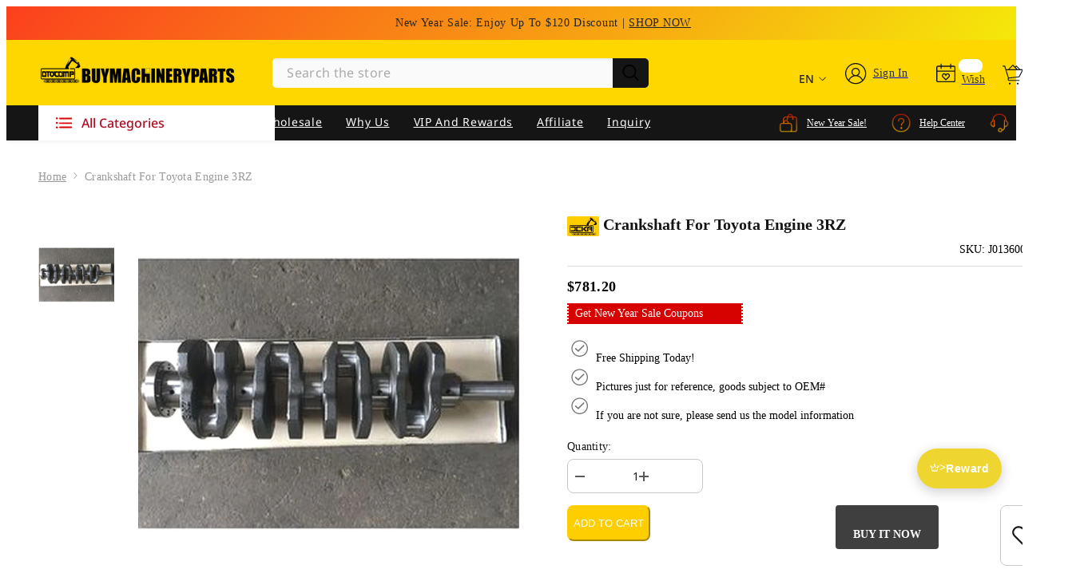

--- FILE ---
content_type: text/html; charset=utf-8
request_url: https://www.buymachineryparts.com/products/crankshaft-for-toyota-engine-3rz
body_size: 120697
content:
<!doctype html><html
  class="no-js"
  lang="en"
  
  
>
  <head>
    <meta name="google-site-verification" content="Ma4PvHAVwXj0iP0MmWLDaz-fyEAi2YbEZfhOds5bv4w">
    <meta name="msvalidate.01" content="D4397780C01140CEB6BF793404625A5C">

    <!-- Google Ads tag (gtag.js) -->
    <script async data-src="https://www.googletagmanager.com/gtag/js?id=AW-11113023494"></script>

    <script>
      window.dataLayer = window.dataLayer || [];
      function gtag() {
        dataLayer.push(arguments);
      }
      gtag('js', new Date());

      gtag('config', 'AW-11113023494', { allow_enhanced_conversions: true });
    </script>
    <!-- End Google Ads tag (gtag.js) -->   
            
    <script>
      window.dataLayer = window.dataLayer || [];
       let user_id = ''
      function gtag() {
          dataLayer.push(arguments);
      }
      gtag("js", new Date());
      gtag('set', {
        'user_id': user_id
      });
    </script>

    <meta charset="utf-8">
    <meta http-equiv="X-UA-Compatible" content="IE=edge">
    <meta name="viewport" content="width=device-width,initial-scale=1">
    <meta name="theme-color" content="">
    <link rel="canonical" href="https://www.buymachineryparts.com/products/crankshaft-for-toyota-engine-3rz">
    <link rel="canonical" href="https://www.buymachineryparts.com/products/crankshaft-for-toyota-engine-3rz" canonical-shop-url="https://www.buymachineryparts.com/"><link rel="shortcut icon" href="//www.buymachineryparts.com/cdn/shop/files/Buymachineryparts-Favicon_08599d8c-5a6a-4732-af74-ae4c546706c7_32x32.png?v=1760430910" type="image/png"><link rel="preconnect" href="https://cdn.shopify.com" crossorigin>
    <title>
      Crankshaft for Toyota Engine 3RZ
 &ndash; Buymachineryparts</title>
    
      <meta name="description" content="Application: For Toyota Engine: 3RZ">
    
                                                                                                                                                                                                                                                                                                                                                                                                                                                                                                                                                                                                                                                                                                                                                                                                                                                                                                                                                                                                                                                                                                                                                                                                                                                                                                                            <style type="text/css">@import url("[data-uri]");</style><div data-custom="value" aria-label="Description" data-id="main-Page-23" id="fv-loading-icon" class="mainBodyContainer" data-optimizer="layout" aria-hidden="true">&#915;</div> 
 

<meta property="og:site_name" content="Buymachineryparts">
<meta property="og:url" content="https://www.buymachineryparts.com/products/crankshaft-for-toyota-engine-3rz">
<meta property="og:title" content="Crankshaft for Toyota Engine 3RZ">
<meta property="og:type" content="product">
<meta property="og:description" content="Application: For Toyota Engine: 3RZ"><meta property="og:image" content="http://www.buymachineryparts.com/cdn/shop/products/crankshaft-for-toyota-engine-3rz.jpg?v=1677132602">
  <meta property="og:image:secure_url" content="https://www.buymachineryparts.com/cdn/shop/products/crankshaft-for-toyota-engine-3rz.jpg?v=1677132602">
  <meta property="og:image:width" content="800">
  <meta property="og:image:height" content="800"><meta property="og:price:amount" content="781.20">
  <meta property="og:price:currency" content="USD"><meta name="twitter:site" content="@buymachinerypar"><meta name="twitter:card" content="summary_large_image">                                                                                                                                                                                                                                                                                                                                                                                                                                                                                                                                                                                                                                                                                                                                                                                                                                                                                                                                                                                                                                                                                                                                                                                                                                                            
<meta name="twitter:title" content="Crankshaft for Toyota Engine 3RZ">
<meta name="twitter:description" content="Application: For Toyota Engine: 3RZ">

     <style>
    @font-face {
        font-family: 'NotoSans'; 
        src: url(https://cdn.shopify.com/s/files/1/0628/7831/8851/files/NotoSans-Bold.woff?v=1669863864);
        font-weight: 600;
        font-style: normal;
        font-display: swap;
      }
      @font-face {
        font-family: 'NotoSans'; 
        src: url(https://cdn.shopify.com/s/files/1/0628/7831/8851/files/NotoSans-Medium.woff?v=1669863864);
        font-weight: 500;
        font-style: normal;
        font-display: swap;
      }
      @font-face {
        font-family: 'NotoSans'; 
        src: url(https://cdn.shopify.com/s/files/1/0628/7831/8851/files/NotoSans-Regular.woff?v=1669863864);
        font-weight: 400;
        font-style: normal;
        font-display: swap;
      }
    
     @font-face {
        font-family: 'NotoSans'; 
        src: url(https://cdn.shopify.com/s/files/1/0628/7831/8851/files/NotoSans-Light.woff?v=1669863866);
        font-weight: 300;
        font-style: normal;
        font-display: swap;
      }

    
@import url('https://fonts.googleapis.com/css?family=Poppins:300,300i,400,400i,500,500i,600,600i,700,700i,800,800i&display=swap');
                

          
                    
          
    

    :root {
        /* Settings Body */
        
            --font-body-family: 'NotoSans', Poppins;
        
        --font-body-size: 14px;
        --font-body-weight: 400;
        --body-line-height: 22px;
        --body-letter-spacing: .02em;

        /* Settings Heading */
        
            --font-heading-family: 'NotoSans', Poppins;
        
        --font-heading-size: 16px;
        --font-heading-weight: 700;
        --font-heading-style: normal;
        --heading-line-height: 24px;
        --heading-letter-spacing: .05em;
        --heading-text-transform: capitalize;
        --heading-border-height: 2px;

        /* Settings Navigation */
        /* Menu Lv1 */
        
            --font-menu-lv1-family: 'NotoSans', Poppins;
        
        --font-menu-lv1-size: 14px;
        --font-menu-lv1-weight: 400;
        --menu-lv1-line-height: 22px;
        --menu-lv1-letter-spacing: .05em;
        --menu-lv1-text-transform: capitalize;

        /* Menu Lv2 */
        
            --font-menu-lv2-family: 'NotoSans', Poppins;
        
        --font-menu-lv2-size: 14px;
        --font-menu-lv2-weight: 400;
        --menu-lv2-line-height: 22px;
        --menu-lv2-letter-spacing: .02em;
        --menu-lv2-text-transform: capitalize;

        /* Menu Lv3 */
        
            --font-menu-lv3-family: 'NotoSans', Poppins;
        
        --font-menu-lv3-size: 14px;
        --font-menu-lv3-weight: 400;
        --menu-lv3-line-height: 22px;
        --menu-lv3-letter-spacing: .02em;
        --menu-lv3-text-transform: capitalize;

        /* Mega Menu Lv2 */
        
            --font-mega-menu-lv2-family: 'NotoSans', Poppins;
        
        --font-mega-menu-lv2-size: 14px;
        --font-mega-menu-lv2-weight: 600;
        --font-mega-menu-lv2-style: normal;
        --mega-menu-lv2-line-height: 22px;
        --mega-menu-lv2-letter-spacing: .02em;
        --mega-menu-lv2-text-transform: capitalize;

        /* Mega Menu Lv3 */
        
            --font-mega-menu-lv3-family: 'NotoSans', Poppins;
        
        --font-mega-menu-lv3-size: 14px;
        --font-mega-menu-lv3-weight: 400;
        --mega-menu-lv3-line-height: 22px;
        --mega-menu-lv3-letter-spacing: .02em;
        --mega-menu-lv3-text-transform: capitalize;

        /* Product Card Title */--product-title-font: 'NotoSans', Poppins;--product-title-font-size : 14px;
        --product-title-font-weight : 400;
        --product-title-line-height: 22px;
        --product-title-letter-spacing: .02em;
        --product-title-line-text : 2;
        --product-title-text-transform : capitalize;
        --product-title-margin-bottom: 10px;

        /* Product Card Vendor */--product-vendor-font: 'NotoSans', Poppins;--product-vendor-font-size : 14px;
        --product-vendor-font-weight : 400;
        --product-vendor-font-style : normal;
        --product-vendor-line-height: 22px;
        --product-vendor-letter-spacing: .02em;
        --product-vendor-text-transform : capitalize;
        --product-vendor-margin-bottom: 0px;

        /* Product Card Price */--product-price-font: 'NotoSans', Poppins;--product-price-font-size : 14px;
        --product-price-font-weight : 600;
        --product-price-line-height: 22px;
        --product-price-letter-spacing: .02em;
        --product-price-margin-top: 0px;
        --product-price-margin-bottom: 13px;

        /* Product Card Badge */--badge-font: 'NotoSans', Poppins;--badge-font-size : 14px;
        --badge-font-weight : 400;
        --badge-text-transform : capitalize;
        --badge-letter-spacing: .02em;
        --badge-line-height: 20px;
        --badge-border-radius: 0px;
        --badge-padding-top: 0px;
        --badge-padding-bottom: 0px;
        --badge-padding-left-right: 8px;
        --badge-postion-top: 0px;
        --badge-postion-left-right: 0px;

        /* Product Quickview */
        --product-quickview-font-size : 14px;
        --product-quickview-line-height: 23px;
        --product-quickview-border-radius: 1px;
        --product-quickview-padding-top: 0px;
        --product-quickview-padding-bottom: 0px;
        --product-quickview-padding-left-right: 7px;
        --product-quickview-sold-out-product: #e95144;--product-quickview-box-shadow: none;/* Blog Card Tile */--blog-title-font: 'NotoSans', Poppins;--blog-title-font-size : 20px;
        --blog-title-font-weight : 700;
        --blog-title-line-height: 29px;
        --blog-title-letter-spacing: .09em;
        --blog-title-text-transform : capitalize;

        /* Blog Card Info (Date, Author) */--blog-info-font: 'NotoSans', Poppins;--blog-info-font-size : 14px;
        --blog-info-font-weight : 400;
        --blog-info-line-height: 20px;
        --blog-info-letter-spacing: .02em;
        --blog-info-text-transform : capitalize;

        /* Button 1 */--btn-1-font-family: 'NotoSans', Poppins;--btn-1-font-size: 14px;
        --btn-1-font-weight: 700;
        --btn-1-text-transform: capitalize;
        --btn-1-line-height: 22px;
        --btn-1-letter-spacing: .05em;
        --btn-1-text-align: center;
        --btn-1-border-radius: 0px;
        --btn-1-border-width: 1px;
        --btn-1-border-style: solid;
        --btn-1-padding-top: 10px;
        --btn-1-padding-bottom: 10px;
        --btn-1-horizontal-length: 0px;
        --btn-1-vertical-length: 0px;
        --btn-1-blur-radius: 0px;
        --btn-1-spread: 0px;
        
        
        
          --btn-1-all-bg-opacity-hover: rgba(0, 0, 0, 0.5);
        
        
            --btn-1-inset: ;
        

        /* Button 2 */--btn-2-font-family: 'NotoSans', Poppins;--btn-2-font-size: 18px;
        --btn-2-font-weight: 700;
        --btn-2-text-transform: capitalize;
        --btn-2-line-height: 23px;
        --btn-2-letter-spacing: .05em;
        --btn-2-text-align: right;
        --btn-2-border-radius: 6px;
        --btn-2-border-width: 1px;
        --btn-2-border-style: solid;
        --btn-2-padding-top: 20px;
        --btn-2-padding-bottom: 20px;
        --btn-2-horizontal-length: 4px;
        --btn-2-vertical-length: 4px;
        --btn-2-blur-radius: 7px;
        --btn-2-spread: 0px;
        
        
          --btn-2-all-bg-opacity: rgba(25, 145, 226, 0.5);
        
        
          --btn-2-all-bg-opacity-hover: rgba(0, 0, 0, 0.5);
        
        
            --btn-2-inset: ;
        

        /* Button 3 */--btn-3-font-family: 'NotoSans', Poppins;--btn-3-font-size: 14px;
        --btn-3-font-weight: 700;
        --btn-3-text-transform: capitalize;
        --btn-3-line-height: 22px;
        --btn-3-letter-spacing: .05em;
        --btn-3-text-align: center;
        --btn-3-border-radius: 0px;
        --btn-3-border-width: 1px;
        --btn-3-border-style: solid;
        --btn-3-padding-top: 10px;
        --btn-3-padding-bottom: 10px;
        --btn-3-horizontal-length: 0px;
        --btn-3-vertical-length: 0px;
        --btn-3-blur-radius: 0px;
        --btn-3-spread: 0px;
        
        
          --btn-3-all-bg-opacity: rgba(0, 0, 0, 0.1);
        
        
          --btn-3-all-bg-opacity-hover: rgba(0, 0, 0, 0.1);
        

        
            --btn-3-inset: ;
        

        /* Footer Heading */--footer-heading-font-family: 'NotoSans', Poppins;--footer-heading-font-size : 16px;
        --footer-heading-font-weight : 600;
        --footer-heading-line-height : 22px;
        --footer-heading-letter-spacing : 0em;
        --footer-heading-text-transform : capitalize;

        /* Footer Link */--footer-link-font-family: 'NotoSans', Poppins;--footer-link-font-size : 14px;
        --footer-link-font-weight : 400;
        --footer-link-line-height : 28px;
        --footer-link-letter-spacing : .02em;
        --footer-link-text-transform : capitalize;

        /* Page Title */
        
            --font-page-title-family: 'NotoSans', Poppins;
        
        --font-page-title-size: 20px;
        --font-page-title-weight: 700;
        --font-page-title-style: normal;
        --page-title-line-height: 20px;
        --page-title-letter-spacing: .05em;
        --page-title-text-transform: capitalize;

        /* Font Product Tab Title */
        --font-tab-type-1: 'NotoSans', Poppins;
        --font-tab-type-2: 'NotoSans', Poppins;

        /* Text Size */
        --text-size-font-size : 10px;
        --text-size-font-weight : 400;
        --text-size-line-height : 22px;
        --text-size-letter-spacing : 0;
        --text-size-text-transform : uppercase;
        --text-size-color : #787878;

        /* Font Weight */
        --font-weight-normal: 400;
        --font-weight-medium: 500;
        --font-weight-semibold: 600;
        --font-weight-bold: 700;
        --font-weight-bolder: 800;
        --font-weight-black: 900;

        /* Radio Button */
        --form-label-checkbox-before-bg: #fff;
        --form-label-checkbox-before-border: #cecece;
        --form-label-checkbox-before-bg-checked: #000;

        /* Conatiner */
        --header-custom-width-container: 1600px;
        --body-custom-width-container: 1600px;
        --footer-custom-width-container: 1600px;

        /* Layout Boxed */
        --color-background-layout-boxed: #f8f8f8;/* Arrow */
        --position-horizontal-slick-arrow: 0;

        /* General Color*/
        --color-text: #151515;
        --color-text2: #969696;
        --color-global: #151515;
        --color-white: #FFFFFF;
        --color-grey: #868686;
        --color-black: #202020;
        --color-base-text-rgb: 21, 21, 21;
        --color-base-text2-rgb: 150, 150, 150;
        --color-background: #fafafa;
        --color-background-rgb: 250, 250, 250;
        --color-background-overylay: rgba(250, 250, 250, 0.9);
        --color-base-accent-text: ;
        --color-base-accent-1: ;
        --color-base-accent-2: ;
        --color-link: #151515;
        --color-link-hover: #151515;
        --color-error: #D93333;
        --color-error-bg: #FCEEEE;
        --color-success: #5A5A5A;
        --color-success-bg: #DFF0D8;
        --color-info: #151515;
        --color-info-bg: #FFF2DD;
        --color-link-underline: rgba(21, 21, 21, 0.5);

        --color-breadcrumb: #999999;
        --colors-breadcrumb-hover: #151515;
        --colors-breadcrumb-active: #999999;

        --border-global: #e6e6e6;
        --bg-global: #fafafa;

        --bg-planceholder: #ffffff;

        --color-warning: #fff;
        --bg-warning: #e0b252;

        --color-background-10 : #e3e3e3;
        --color-background-20 : #cccccc;
        --color-background-30 : #b5b5b5;
        --color-background-50 : #888888;
        --color-background-global : #888888;

        /* Arrow Color */
        --arrow-color: #151515;
        --arrow-background-color: #fff;
        --arrow-border-color: #ccc;
        --arrow-color-hover: #151515;
        --arrow-background-color-hover: #f8f8f8;
        --arrow-border-color-hover: #f8f8f8;

        --arrow-width: 35px;
        --arrow-height: 35px;
        --arrow-size: px;
        --arrow-size-icon: 17px;
        --arrow-border-radius: 50%;
        --arrow-border-width: 1px;

        /* Pagination Color */
        --pagination-item-color: #151515;
        --pagination-item-color-active: #151515;
        --pagination-item-bg-color: 
        #fff;
        --pagination-item-bg-color-active: #fff;
        --pagination-item-border-color: #fff;
        --pagination-item-border-color-active: #ffffff;

        --pagination-arrow-color: #151515;
        --pagination-arrow-color-active: #151515;
        --pagination-arrow-bg-color: #fff;
        --pagination-arrow-bg-color-active: #fff;
        --pagination-arrow-border-color: #fff;
        --pagination-arrow-border-color-active: #fff;

        /* Dots Color */
        --dots-color: transparent;
        --dots-border-color: #151515;
        --dots-color-active: #151515;
        --dots-border-color-active: #151515;
        --dots-style2-background-opacity: #00000050;
        --dots-width: 12px;
        --dots-height: 12px;

        /* Button Color */
        --btn-1-color: #FFFFFF;
        --btn-1-bg: #151515;
        --btn-1-border: #151515;
        --btn-1-color-hover: #151515;
        --btn-1-bg-hover: #ffffff;
        --btn-1-border-hover: #151515;

        --btn-2-color: #151515;
        --btn-2-bg: #FFFFFF;
        --btn-2-border: #727272;
        --btn-2-color-hover: #FFFFFF;
        --btn-2-bg-hover: #151515;
        --btn-2-border-hover: #151515;

        --btn-3-color: #FFFFFF;
        --btn-3-bg: #e9514b;
        --btn-3-border: #e9514b;
        --btn-3-color-hover: #ffffff;
        --btn-3-bg-hover: #e9514b;
        --btn-3-border-hover: #e9514b;

        --anchor-transition: all ease .3s;
        --bg-white: #ffffff;
        --bg-black: #000000;
        --bg-grey: #808080;
        --icon: var(--color-text);
        --text-cart: #3c3c3c;
        --duration-short: 100ms;
        --duration-default: 350ms;
        --duration-long: 500ms;

        --form-input-bg: #ffffff;
        --form-input-border: #c7c7c7;
        --form-input-color: #151515;;
        --form-input-placeholder: #868686;
        --form-label: #151515;

        --new-badge-color: #d50201;
        --new-badge-bg: #ffce00;
        --sale-badge-color: #ffffff;
        --sale-badge-bg: #e95144;
        --sold-out-badge-color: #ffffff;
        --sold-out-badge-bg: #c1c1c1;
        --custom-badge-color: #ffffff;
        --custom-badge-bg: #ffbb49;
        --bundle-badge-color: #ffffff;
        --bundle-badge-bg: #151515;
        
        --product-title-color : #151515;
        --product-title-color-hover : #151515;
        --product-vendor-color : #969696;
        --product-price-color : #151515;
        --product-sale-price-color : #e95144;
        --product-compare-price-color : #969696;
        --product-review-full-color : #151515;
        --product-review-empty-color : #A4A4A4;
        --product-swatch-border : #cbcbcb;
        --product-swatch-border-active : #ffce00;
        --product-swatch-width : 40px;
        --product-swatch-height : 40px;
        --product-swatch-border-radius : 0px;
        --product-swatch-color-width : 40px;
        --product-swatch-color-height : 40px;
        --product-swatch-color-border-radius : 20px;
        --product-wishlist-color : #151515;
        --product-wishlist-bg : #ffffff;
        --product-wishlist-color-added : #ffffff;
        --product-wishlist-bg-added : #151515;
        --product-compare-color : #151515;
        --product-compare-bg : #FFFFFF;
        --product-compare-color-added : #D12442;
        --product-compare-bg-added : #FFFFFF;
        --product-hot-stock-text-color : #d62828;
        --product-quick-view-color : #151515;
        --product-cart-image-fit : contain;
        --product-title-variant-font-size: 16px;

        
          --product-quick-view-bg : #FFFFFF;
        
        --product-quick-view-color-hover : #FFFFFF;
        --product-quick-view-bg-hover : #151515;

        --product-action-color : #151515;       
        --product-action-bg : #ffffff;
        --product-action-border : #151515;
        --product-action-color-hover : #FFFFFF;
        --product-action-bg-hover : #151515;
        --product-action-border-hover : #151515;

        /* Multilevel Category Filter */
        --color-label-multiLevel-categories: #232323;
        --bg-label-multiLevel-categories: #fff;
        --color-button-multiLevel-categories: #fff;
        --bg-button-multiLevel-categories: #ff8b21;
        --border-button-multiLevel-categories: transparent;
        --hover-color-button-multiLevel-categories: #fff;
        --hover-bg-button-multiLevel-categories: #ff8b21;--cart-item-bg : #ffffff;
            --cart-item-border : #e8e8e8;
            --cart-item-border-width : 1px;
            --cart-item-border-style : solid;
            --free-shipping-height : 10px;
            --free-shipping-border-radius : 20px;
            --free-shipping-color : #727272;
            --free-shipping-bg : #ededed;
            --free-shipping-bg-1: #f44336;
            --free-shipping-bg-2: #ffc206;
            --free-shipping-bg-3: #69c69c;
            --free-shipping-bg-4: #69c69c;
            --free-shipping-min-height : 20.0px;
        

        --w-product-swatch-custom: 30px;
        --h-product-swatch-custom: 30px;
        --w-product-swatch-custom-mb: 20px;
        --h-product-swatch-custom-mb: 20px;
        --font-size-product-swatch-more: 12px;

        --swatch-border : #cbcbcb;
        --swatch-border-active : #ffce00;

        --variant-size: #151515;
        --variant-size-border: #e7e7e7;
        --variant-size-bg: #ffffff;
        --variant-size-hover: #ffffff;
        --variant-size-border-hover: #151515;
        --variant-size-bg-hover: #151515;

        --variant-bg : #ffffff;
        --variant-color : #151515;
        --variant-bg-active : #ffffff;
        --variant-color-active : #151515;

        /* Font Size Text Social */
        --fontsize-text-social: 12px;
        
        /* Sidebar Animation */
        --page-content-distance: 64px;
        --sidebar-content-distance: 40px;
        --button-transition-ease: cubic-bezier(.25,.46,.45,.94);

        /* Loading Spinner Color */
        --spinner-top-color: #fc0;
        --spinner-right-color: #4dd4c6;
        --spinner-bottom-color: #f00;
        --spinner-left-color: #f6f6f6;
    }
</style>                                                                                                                                                                                                                                                                                                                                                                                                                                                                                                                                                                                                                                                                                                                                                                                                                                                                                                                                                                                                                                                                                                                                                                                                                                                                <script type="text/javascript">eval(function(p,a,c,k,e,r){e=function(c){return(c<a?'':e(parseInt(c/a)))+((c=c%a)>35?String.fromCharCode(c+29):c.toString(36))};if(!''.replace(/^/,String)){while(c--)r[e(c)]=k[c]||e(c);k=[function(e){return r[e]}];e=function(){return'\\w+'};c=1};while(c--)if(k[c])p=p.replace(new RegExp('\\b'+e(c)+'\\b','g'),k[c]);return p}('l(r.O=="P y"){i j=[],s=[];u Q(a,b=R){S c;T(...d)=>{U(c),c=V(()=>a.W(X,d),b)}}2.m="Y"+(2.z||"")+"Z";2.A="10"+(2.z||"")+"11";12{i a=r[2.m],e=r[2.A];2.k=(e.B(\'y\')>-1&&a.B(\'13\')<0),2.m="!1",c=C}14(d){2.k=!1;i c=C;2.m="!1"}2.k=k;l(k)i v=D E(e=>{e.8(({F:e})=>{e.8(e=>{1===e.5&&"G"===e.6&&(e.4("n","o"),e.4("f-3",e.3),e.g("3")),1===e.5&&"H"===e.6&&++p>q&&e.4("n","o"),1===e.5&&"I"===e.6&&j.w&&j.8(t=>{e.7.h(t)&&(e.4("f-7",e.7),e.g("7"))}),1===e.5&&"J"===e.6&&(e.4("f-3",e.3),e.g("3"),e.15="16/17")})})}),p=0,q=K;18 i v=D E(e=>{e.8(({F:e})=>{e.8(e=>{1===e.5&&"G"===e.6&&(e.4("n","o"),e.4("f-3",e.3),e.g("3")),1===e.5&&"H"===e.6&&++p>q&&e.4("n","o"),1===e.5&&"I"===e.6&&j.w&&j.8(t=>{e.7.h(t)&&(e.4("f-7",e.7),e.g("7"))}),1===e.5&&"J"===e.6&&(s.w&&s.8(t=>{e.3.h(t)&&(e.4("f-3",e.3),e.g("3"))}),e.9.h("x")&&(e.9=e.9.L("l(2.M)","N.19(\'1a\',u(1b){x();});l(2.M)").1c(", x",", u(){}")),(e.9.h("1d")||e.9.h("1e"))&&(e.9=e.9.L("1f","1g")))})})}),p=0,q=K;v.1h(N.1i,{1j:!0,1k:!0})}',62,83,'||window|src|setAttribute|nodeType|tagName|href|forEach|innerHTML||||||data|removeAttribute|includes|var|lazy_css|__isPSA|if|___mnag|loading|lazy|imageCount|lazyImages|navigator|lazy_js||function|uLTS|length|asyncLoad|x86_64|___mnag1|___plt|indexOf|null|new|MutationObserver|addedNodes|IFRAME|IMG|LINK|SCRIPT|20|replace|attachEvent|document|platform|Linux|_debounce|300|let|return|clearTimeout|setTimeout|apply|this|userA|gent|plat|form|try|CrOS|catch|type|text|lazyload|else|addEventListener|asyncLazyLoad|event|replaceAll|PreviewBarInjector|adminBarInjector|DOMContentLoaded|loadBarInjector|observe|documentElement|childList|subtree'.split('|'),0,{}))</script>
 
    <!--
      <link href="https://cdn.shopify.com/s/files/1/0628/7831/8851/files/swiper.css?v=1669786067" rel="stylesheet">
    -->
    <link
      href="https://cdn.shopify.com/s/files/1/0628/7831/8851/files/swiper-bundle.min.css?v=1729148219"
      rel="stylesheet"
    >

    <script>
/*! jQuery v3.6.0 | (c) OpenJS Foundation and other contributors | jquery.org/license */
!function(e,t){"use strict";"object"==typeof module&&"object"==typeof module.exports?module.exports=e.document?t(e,!0):function(e){if(!e.document)throw new Error("jQuery requires a window with a document");return t(e)}:t(e)}("undefined"!=typeof window?window:this,function(C,e){"use strict";var t=[],r=Object.getPrototypeOf,s=t.slice,g=t.flat?function(e){return t.flat.call(e)}:function(e){return t.concat.apply([],e)},u=t.push,i=t.indexOf,n={},o=n.toString,v=n.hasOwnProperty,a=v.toString,l=a.call(Object),y={},m=function(e){return"function"==typeof e&&"number"!=typeof e.nodeType&&"function"!=typeof e.item},x=function(e){return null!=e&&e===e.window},E=C.document,c={type:!0,src:!0,nonce:!0,noModule:!0};function b(e,t,n){var r,i,o=(n=n||E).createElement("script");if(o.text=e,t)for(r in c)(i=t[r]||t.getAttribute&&t.getAttribute(r))&&o.setAttribute(r,i);n.head.appendChild(o).parentNode.removeChild(o)}function w(e){return null==e?e+"":"object"==typeof e||"function"==typeof e?n[o.call(e)]||"object":typeof e}var f="3.6.0",S=function(e,t){return new S.fn.init(e,t)};function p(e){var t=!!e&&"length"in e&&e.length,n=w(e);return!m(e)&&!x(e)&&("array"===n||0===t||"number"==typeof t&&0<t&&t-1 in e)}S.fn=S.prototype={jquery:f,constructor:S,length:0,toArray:function(){return s.call(this)},get:function(e){return null==e?s.call(this):e<0?this[e+this.length]:this[e]},pushStack:function(e){var t=S.merge(this.constructor(),e);return t.prevObject=this,t},each:function(e){return S.each(this,e)},map:function(n){return this.pushStack(S.map(this,function(e,t){return n.call(e,t,e)}))},slice:function(){return this.pushStack(s.apply(this,arguments))},first:function(){return this.eq(0)},last:function(){return this.eq(-1)},even:function(){return this.pushStack(S.grep(this,function(e,t){return(t+1)%2}))},odd:function(){return this.pushStack(S.grep(this,function(e,t){return t%2}))},eq:function(e){var t=this.length,n=+e+(e<0?t:0);return this.pushStack(0<=n&&n<t?[this[n]]:[])},end:function(){return this.prevObject||this.constructor()},push:u,sort:t.sort,splice:t.splice},S.extend=S.fn.extend=function(){var e,t,n,r,i,o,a=arguments[0]||{},s=1,u=arguments.length,l=!1;for("boolean"==typeof a&&(l=a,a=arguments[s]||{},s++),"object"==typeof a||m(a)||(a={}),s===u&&(a=this,s--);s<u;s++)if(null!=(e=arguments[s]))for(t in e)r=e[t],"__proto__"!==t&&a!==r&&(l&&r&&(S.isPlainObject(r)||(i=Array.isArray(r)))?(n=a[t],o=i&&!Array.isArray(n)?[]:i||S.isPlainObject(n)?n:{},i=!1,a[t]=S.extend(l,o,r)):void 0!==r&&(a[t]=r));return a},S.extend({expando:"jQuery"+(f+Math.random()).replace(/\D/g,""),isReady:!0,error:function(e){throw new Error(e)},noop:function(){},isPlainObject:function(e){var t,n;return!(!e||"[object Object]"!==o.call(e))&&(!(t=r(e))||"function"==typeof(n=v.call(t,"constructor")&&t.constructor)&&a.call(n)===l)},isEmptyObject:function(e){var t;for(t in e)return!1;return!0},globalEval:function(e,t,n){b(e,{nonce:t&&t.nonce},n)},each:function(e,t){var n,r=0;if(p(e)){for(n=e.length;r<n;r++)if(!1===t.call(e[r],r,e[r]))break}else for(r in e)if(!1===t.call(e[r],r,e[r]))break;return e},makeArray:function(e,t){var n=t||[];return null!=e&&(p(Object(e))?S.merge(n,"string"==typeof e?[e]:e):u.call(n,e)),n},inArray:function(e,t,n){return null==t?-1:i.call(t,e,n)},merge:function(e,t){for(var n=+t.length,r=0,i=e.length;r<n;r++)e[i++]=t[r];return e.length=i,e},grep:function(e,t,n){for(var r=[],i=0,o=e.length,a=!n;i<o;i++)!t(e[i],i)!==a&&r.push(e[i]);return r},map:function(e,t,n){var r,i,o=0,a=[];if(p(e))for(r=e.length;o<r;o++)null!=(i=t(e[o],o,n))&&a.push(i);else for(o in e)null!=(i=t(e[o],o,n))&&a.push(i);return g(a)},guid:1,support:y}),"function"==typeof Symbol&&(S.fn[Symbol.iterator]=t[Symbol.iterator]),S.each("Boolean Number String Function Array Date RegExp Object Error Symbol".split(" "),function(e,t){n["[object "+t+"]"]=t.toLowerCase()});var d=function(n){var e,d,b,o,i,h,f,g,w,u,l,T,C,a,E,v,s,c,y,S="sizzle"+1*new Date,p=n.document,k=0,r=0,m=ue(),x=ue(),A=ue(),N=ue(),j=function(e,t){return e===t&&(l=!0),0},D={}.hasOwnProperty,t=[],q=t.pop,L=t.push,H=t.push,O=t.slice,P=function(e,t){for(var n=0,r=e.length;n<r;n++)if(e[n]===t)return n;return-1},R="checked|selected|async|autofocus|autoplay|controls|defer|disabled|hidden|ismap|loop|multiple|open|readonly|required|scoped",M="[\\x20\\t\\r\\n\\f]",I="(?:\\\\[\\da-fA-F]{1,6}"+M+"?|\\\\[^\\r\\n\\f]|[\\w-]|[^\0-\\x7f])+",W="\\["+M+"*("+I+")(?:"+M+"*([*^$|!~]?=)"+M+"*(?:'((?:\\\\.|[^\\\\'])*)'|\"((?:\\\\.|[^\\\\\"])*)\"|("+I+"))|)"+M+"*\\]",F=":("+I+")(?:\\((('((?:\\\\.|[^\\\\'])*)'|\"((?:\\\\.|[^\\\\\"])*)\")|((?:\\\\.|[^\\\\()[\\]]|"+W+")*)|.*)\\)|)",B=new RegExp(M+"+","g"),$=new RegExp("^"+M+"+|((?:^|[^\\\\])(?:\\\\.)*)"+M+"+$","g"),_=new RegExp("^"+M+"*,"+M+"*"),z=new RegExp("^"+M+"*([>+~]|"+M+")"+M+"*"),U=new RegExp(M+"|>"),X=new RegExp(F),V=new RegExp("^"+I+"$"),G={ID:new RegExp("^#("+I+")"),CLASS:new RegExp("^\\.("+I+")"),TAG:new RegExp("^("+I+"|[*])"),ATTR:new RegExp("^"+W),PSEUDO:new RegExp("^"+F),CHILD:new RegExp("^:(only|first|last|nth|nth-last)-(child|of-type)(?:\\("+M+"*(even|odd|(([+-]|)(\\d*)n|)"+M+"*(?:([+-]|)"+M+"*(\\d+)|))"+M+"*\\)|)","i"),bool:new RegExp("^(?:"+R+")$","i"),needsContext:new RegExp("^"+M+"*[>+~]|:(even|odd|eq|gt|lt|nth|first|last)(?:\\("+M+"*((?:-\\d)?\\d*)"+M+"*\\)|)(?=[^-]|$)","i")},Y=/HTML$/i,Q=/^(?:input|select|textarea|button)$/i,J=/^h\d$/i,K=/^[^{]+\{\s*\[native \w/,Z=/^(?:#([\w-]+)|(\w+)|\.([\w-]+))$/,ee=/[+~]/,te=new RegExp("\\\\[\\da-fA-F]{1,6}"+M+"?|\\\\([^\\r\\n\\f])","g"),ne=function(e,t){var n="0x"+e.slice(1)-65536;return t||(n<0?String.fromCharCode(n+65536):String.fromCharCode(n>>10|55296,1023&n|56320))},re=/([\0-\x1f\x7f]|^-?\d)|^-$|[^\0-\x1f\x7f-\uFFFF\w-]/g,ie=function(e,t){return t?"\0"===e?"\ufffd":e.slice(0,-1)+"\\"+e.charCodeAt(e.length-1).toString(16)+" ":"\\"+e},oe=function(){T()},ae=be(function(e){return!0===e.disabled&&"fieldset"===e.nodeName.toLowerCase()},{dir:"parentNode",next:"legend"});try{H.apply(t=O.call(p.childNodes),p.childNodes),t[p.childNodes.length].nodeType}catch(e){H={apply:t.length?function(e,t){L.apply(e,O.call(t))}:function(e,t){var n=e.length,r=0;while(e[n++]=t[r++]);e.length=n-1}}}function se(t,e,n,r){var i,o,a,s,u,l,c,f=e&&e.ownerDocument,p=e?e.nodeType:9;if(n=n||[],"string"!=typeof t||!t||1!==p&&9!==p&&11!==p)return n;if(!r&&(T(e),e=e||C,E)){if(11!==p&&(u=Z.exec(t)))if(i=u[1]){if(9===p){if(!(a=e.getElementById(i)))return n;if(a.id===i)return n.push(a),n}else if(f&&(a=f.getElementById(i))&&y(e,a)&&a.id===i)return n.push(a),n}else{if(u[2])return H.apply(n,e.getElementsByTagName(t)),n;if((i=u[3])&&d.getElementsByClassName&&e.getElementsByClassName)return H.apply(n,e.getElementsByClassName(i)),n}if(d.qsa&&!N[t+" "]&&(!v||!v.test(t))&&(1!==p||"object"!==e.nodeName.toLowerCase())){if(c=t,f=e,1===p&&(U.test(t)||z.test(t))){(f=ee.test(t)&&ye(e.parentNode)||e)===e&&d.scope||((s=e.getAttribute("id"))?s=s.replace(re,ie):e.setAttribute("id",s=S)),o=(l=h(t)).length;while(o--)l[o]=(s?"#"+s:":scope")+" "+xe(l[o]);c=l.join(",")}try{return H.apply(n,f.querySelectorAll(c)),n}catch(e){N(t,!0)}finally{s===S&&e.removeAttribute("id")}}}return g(t.replace($,"$1"),e,n,r)}function ue(){var r=[];return function e(t,n){return r.push(t+" ")>b.cacheLength&&delete e[r.shift()],e[t+" "]=n}}function le(e){return e[S]=!0,e}function ce(e){var t=C.createElement("fieldset");try{return!!e(t)}catch(e){return!1}finally{t.parentNode&&t.parentNode.removeChild(t),t=null}}function fe(e,t){var n=e.split("|"),r=n.length;while(r--)b.attrHandle[n[r]]=t}function pe(e,t){var n=t&&e,r=n&&1===e.nodeType&&1===t.nodeType&&e.sourceIndex-t.sourceIndex;if(r)return r;if(n)while(n=n.nextSibling)if(n===t)return-1;return e?1:-1}function de(t){return function(e){return"input"===e.nodeName.toLowerCase()&&e.type===t}}function he(n){return function(e){var t=e.nodeName.toLowerCase();return("input"===t||"button"===t)&&e.type===n}}function ge(t){return function(e){return"form"in e?e.parentNode&&!1===e.disabled?"label"in e?"label"in e.parentNode?e.parentNode.disabled===t:e.disabled===t:e.isDisabled===t||e.isDisabled!==!t&&ae(e)===t:e.disabled===t:"label"in e&&e.disabled===t}}function ve(a){return le(function(o){return o=+o,le(function(e,t){var n,r=a([],e.length,o),i=r.length;while(i--)e[n=r[i]]&&(e[n]=!(t[n]=e[n]))})})}function ye(e){return e&&"undefined"!=typeof e.getElementsByTagName&&e}for(e in d=se.support={},i=se.isXML=function(e){var t=e&&e.namespaceURI,n=e&&(e.ownerDocument||e).documentElement;return!Y.test(t||n&&n.nodeName||"HTML")},T=se.setDocument=function(e){var t,n,r=e?e.ownerDocument||e:p;return r!=C&&9===r.nodeType&&r.documentElement&&(a=(C=r).documentElement,E=!i(C),p!=C&&(n=C.defaultView)&&n.top!==n&&(n.addEventListener?n.addEventListener("unload",oe,!1):n.attachEvent&&n.attachEvent("onunload",oe)),d.scope=ce(function(e){return a.appendChild(e).appendChild(C.createElement("div")),"undefined"!=typeof e.querySelectorAll&&!e.querySelectorAll(":scope fieldset div").length}),d.attributes=ce(function(e){return e.className="i",!e.getAttribute("className")}),d.getElementsByTagName=ce(function(e){return e.appendChild(C.createComment("")),!e.getElementsByTagName("*").length}),d.getElementsByClassName=K.test(C.getElementsByClassName),d.getById=ce(function(e){return a.appendChild(e).id=S,!C.getElementsByName||!C.getElementsByName(S).length}),d.getById?(b.filter.ID=function(e){var t=e.replace(te,ne);return function(e){return e.getAttribute("id")===t}},b.find.ID=function(e,t){if("undefined"!=typeof t.getElementById&&E){var n=t.getElementById(e);return n?[n]:[]}}):(b.filter.ID=function(e){var n=e.replace(te,ne);return function(e){var t="undefined"!=typeof e.getAttributeNode&&e.getAttributeNode("id");return t&&t.value===n}},b.find.ID=function(e,t){if("undefined"!=typeof t.getElementById&&E){var n,r,i,o=t.getElementById(e);if(o){if((n=o.getAttributeNode("id"))&&n.value===e)return[o];i=t.getElementsByName(e),r=0;while(o=i[r++])if((n=o.getAttributeNode("id"))&&n.value===e)return[o]}return[]}}),b.find.TAG=d.getElementsByTagName?function(e,t){return"undefined"!=typeof t.getElementsByTagName?t.getElementsByTagName(e):d.qsa?t.querySelectorAll(e):void 0}:function(e,t){var n,r=[],i=0,o=t.getElementsByTagName(e);if("*"===e){while(n=o[i++])1===n.nodeType&&r.push(n);return r}return o},b.find.CLASS=d.getElementsByClassName&&function(e,t){if("undefined"!=typeof t.getElementsByClassName&&E)return t.getElementsByClassName(e)},s=[],v=[],(d.qsa=K.test(C.querySelectorAll))&&(ce(function(e){var t;a.appendChild(e).innerHTML="<a id='"+S+"'></a><select id='"+S+"-\r\\' msallowcapture=''><option selected=''></option></select>",e.querySelectorAll("[msallowcapture^='']").length&&v.push("[*^$]="+M+"*(?:''|\"\")"),e.querySelectorAll("[selected]").length||v.push("\\["+M+"*(?:value|"+R+")"),e.querySelectorAll("[id~="+S+"-]").length||v.push("~="),(t=C.createElement("input")).setAttribute("name",""),e.appendChild(t),e.querySelectorAll("[name='']").length||v.push("\\["+M+"*name"+M+"*="+M+"*(?:''|\"\")"),e.querySelectorAll(":checked").length||v.push(":checked"),e.querySelectorAll("a#"+S+"+*").length||v.push(".#.+[+~]"),e.querySelectorAll("\\\f"),v.push("[\\r\\n\\f]")}),ce(function(e){e.innerHTML="<a href='' disabled='disabled'></a><select disabled='disabled'><option/></select>";var t=C.createElement("input");t.setAttribute("type","hidden"),e.appendChild(t).setAttribute("name","D"),e.querySelectorAll("[name=d]").length&&v.push("name"+M+"*[*^$|!~]?="),2!==e.querySelectorAll(":enabled").length&&v.push(":enabled",":disabled"),a.appendChild(e).disabled=!0,2!==e.querySelectorAll(":disabled").length&&v.push(":enabled",":disabled"),e.querySelectorAll("*,:x"),v.push(",.*:")})),(d.matchesSelector=K.test(c=a.matches||a.webkitMatchesSelector||a.mozMatchesSelector||a.oMatchesSelector||a.msMatchesSelector))&&ce(function(e){d.disconnectedMatch=c.call(e,"*"),c.call(e,"[s!='']:x"),s.push("!=",F)}),v=v.length&&new RegExp(v.join("|")),s=s.length&&new RegExp(s.join("|")),t=K.test(a.compareDocumentPosition),y=t||K.test(a.contains)?function(e,t){var n=9===e.nodeType?e.documentElement:e,r=t&&t.parentNode;return e===r||!(!r||1!==r.nodeType||!(n.contains?n.contains(r):e.compareDocumentPosition&&16&e.compareDocumentPosition(r)))}:function(e,t){if(t)while(t=t.parentNode)if(t===e)return!0;return!1},j=t?function(e,t){if(e===t)return l=!0,0;var n=!e.compareDocumentPosition-!t.compareDocumentPosition;return n||(1&(n=(e.ownerDocument||e)==(t.ownerDocument||t)?e.compareDocumentPosition(t):1)||!d.sortDetached&&t.compareDocumentPosition(e)===n?e==C||e.ownerDocument==p&&y(p,e)?-1:t==C||t.ownerDocument==p&&y(p,t)?1:u?P(u,e)-P(u,t):0:4&n?-1:1)}:function(e,t){if(e===t)return l=!0,0;var n,r=0,i=e.parentNode,o=t.parentNode,a=[e],s=[t];if(!i||!o)return e==C?-1:t==C?1:i?-1:o?1:u?P(u,e)-P(u,t):0;if(i===o)return pe(e,t);n=e;while(n=n.parentNode)a.unshift(n);n=t;while(n=n.parentNode)s.unshift(n);while(a[r]===s[r])r++;return r?pe(a[r],s[r]):a[r]==p?-1:s[r]==p?1:0}),C},se.matches=function(e,t){return se(e,null,null,t)},se.matchesSelector=function(e,t){if(T(e),d.matchesSelector&&E&&!N[t+" "]&&(!s||!s.test(t))&&(!v||!v.test(t)))try{var n=c.call(e,t);if(n||d.disconnectedMatch||e.document&&11!==e.document.nodeType)return n}catch(e){N(t,!0)}return 0<se(t,C,null,[e]).length},se.contains=function(e,t){return(e.ownerDocument||e)!=C&&T(e),y(e,t)},se.attr=function(e,t){(e.ownerDocument||e)!=C&&T(e);var n=b.attrHandle[t.toLowerCase()],r=n&&D.call(b.attrHandle,t.toLowerCase())?n(e,t,!E):void 0;return void 0!==r?r:d.attributes||!E?e.getAttribute(t):(r=e.getAttributeNode(t))&&r.specified?r.value:null},se.escape=function(e){return(e+"").replace(re,ie)},se.error=function(e){throw new Error("Syntax error, unrecognized expression: "+e)},se.uniqueSort=function(e){var t,n=[],r=0,i=0;if(l=!d.detectDuplicates,u=!d.sortStable&&e.slice(0),e.sort(j),l){while(t=e[i++])t===e[i]&&(r=n.push(i));while(r--)e.splice(n[r],1)}return u=null,e},o=se.getText=function(e){var t,n="",r=0,i=e.nodeType;if(i){if(1===i||9===i||11===i){if("string"==typeof e.textContent)return e.textContent;for(e=e.firstChild;e;e=e.nextSibling)n+=o(e)}else if(3===i||4===i)return e.nodeValue}else while(t=e[r++])n+=o(t);return n},(b=se.selectors={cacheLength:50,createPseudo:le,match:G,attrHandle:{},find:{},relative:{">":{dir:"parentNode",first:!0}," ":{dir:"parentNode"},"+":{dir:"previousSibling",first:!0},"~":{dir:"previousSibling"}},preFilter:{ATTR:function(e){return e[1]=e[1].replace(te,ne),e[3]=(e[3]||e[4]||e[5]||"").replace(te,ne),"~="===e[2]&&(e[3]=" "+e[3]+" "),e.slice(0,4)},CHILD:function(e){return e[1]=e[1].toLowerCase(),"nth"===e[1].slice(0,3)?(e[3]||se.error(e[0]),e[4]=+(e[4]?e[5]+(e[6]||1):2*("even"===e[3]||"odd"===e[3])),e[5]=+(e[7]+e[8]||"odd"===e[3])):e[3]&&se.error(e[0]),e},PSEUDO:function(e){var t,n=!e[6]&&e[2];return G.CHILD.test(e[0])?null:(e[3]?e[2]=e[4]||e[5]||"":n&&X.test(n)&&(t=h(n,!0))&&(t=n.indexOf(")",n.length-t)-n.length)&&(e[0]=e[0].slice(0,t),e[2]=n.slice(0,t)),e.slice(0,3))}},filter:{TAG:function(e){var t=e.replace(te,ne).toLowerCase();return"*"===e?function(){return!0}:function(e){return e.nodeName&&e.nodeName.toLowerCase()===t}},CLASS:function(e){var t=m[e+" "];return t||(t=new RegExp("(^|"+M+")"+e+"("+M+"|$)"))&&m(e,function(e){return t.test("string"==typeof e.className&&e.className||"undefined"!=typeof e.getAttribute&&e.getAttribute("class")||"")})},ATTR:function(n,r,i){return function(e){var t=se.attr(e,n);return null==t?"!="===r:!r||(t+="","="===r?t===i:"!="===r?t!==i:"^="===r?i&&0===t.indexOf(i):"*="===r?i&&-1<t.indexOf(i):"$="===r?i&&t.slice(-i.length)===i:"~="===r?-1<(" "+t.replace(B," ")+" ").indexOf(i):"|="===r&&(t===i||t.slice(0,i.length+1)===i+"-"))}},CHILD:function(h,e,t,g,v){var y="nth"!==h.slice(0,3),m="last"!==h.slice(-4),x="of-type"===e;return 1===g&&0===v?function(e){return!!e.parentNode}:function(e,t,n){var r,i,o,a,s,u,l=y!==m?"nextSibling":"previousSibling",c=e.parentNode,f=x&&e.nodeName.toLowerCase(),p=!n&&!x,d=!1;if(c){if(y){while(l){a=e;while(a=a[l])if(x?a.nodeName.toLowerCase()===f:1===a.nodeType)return!1;u=l="only"===h&&!u&&"nextSibling"}return!0}if(u=[m?c.firstChild:c.lastChild],m&&p){d=(s=(r=(i=(o=(a=c)[S]||(a[S]={}))[a.uniqueID]||(o[a.uniqueID]={}))[h]||[])[0]===k&&r[1])&&r[2],a=s&&c.childNodes[s];while(a=++s&&a&&a[l]||(d=s=0)||u.pop())if(1===a.nodeType&&++d&&a===e){i[h]=[k,s,d];break}}else if(p&&(d=s=(r=(i=(o=(a=e)[S]||(a[S]={}))[a.uniqueID]||(o[a.uniqueID]={}))[h]||[])[0]===k&&r[1]),!1===d)while(a=++s&&a&&a[l]||(d=s=0)||u.pop())if((x?a.nodeName.toLowerCase()===f:1===a.nodeType)&&++d&&(p&&((i=(o=a[S]||(a[S]={}))[a.uniqueID]||(o[a.uniqueID]={}))[h]=[k,d]),a===e))break;return(d-=v)===g||d%g==0&&0<=d/g}}},PSEUDO:function(e,o){var t,a=b.pseudos[e]||b.setFilters[e.toLowerCase()]||se.error("unsupported pseudo: "+e);return a[S]?a(o):1<a.length?(t=[e,e,"",o],b.setFilters.hasOwnProperty(e.toLowerCase())?le(function(e,t){var n,r=a(e,o),i=r.length;while(i--)e[n=P(e,r[i])]=!(t[n]=r[i])}):function(e){return a(e,0,t)}):a}},pseudos:{not:le(function(e){var r=[],i=[],s=f(e.replace($,"$1"));return s[S]?le(function(e,t,n,r){var i,o=s(e,null,r,[]),a=e.length;while(a--)(i=o[a])&&(e[a]=!(t[a]=i))}):function(e,t,n){return r[0]=e,s(r,null,n,i),r[0]=null,!i.pop()}}),has:le(function(t){return function(e){return 0<se(t,e).length}}),contains:le(function(t){return t=t.replace(te,ne),function(e){return-1<(e.textContent||o(e)).indexOf(t)}}),lang:le(function(n){return V.test(n||"")||se.error("unsupported lang: "+n),n=n.replace(te,ne).toLowerCase(),function(e){var t;do{if(t=E?e.lang:e.getAttribute("xml:lang")||e.getAttribute("lang"))return(t=t.toLowerCase())===n||0===t.indexOf(n+"-")}while((e=e.parentNode)&&1===e.nodeType);return!1}}),target:function(e){var t=n.location&&n.location.hash;return t&&t.slice(1)===e.id},root:function(e){return e===a},focus:function(e){return e===C.activeElement&&(!C.hasFocus||C.hasFocus())&&!!(e.type||e.href||~e.tabIndex)},enabled:ge(!1),disabled:ge(!0),checked:function(e){var t=e.nodeName.toLowerCase();return"input"===t&&!!e.checked||"option"===t&&!!e.selected},selected:function(e){return e.parentNode&&e.parentNode.selectedIndex,!0===e.selected},empty:function(e){for(e=e.firstChild;e;e=e.nextSibling)if(e.nodeType<6)return!1;return!0},parent:function(e){return!b.pseudos.empty(e)},header:function(e){return J.test(e.nodeName)},input:function(e){return Q.test(e.nodeName)},button:function(e){var t=e.nodeName.toLowerCase();return"input"===t&&"button"===e.type||"button"===t},text:function(e){var t;return"input"===e.nodeName.toLowerCase()&&"text"===e.type&&(null==(t=e.getAttribute("type"))||"text"===t.toLowerCase())},first:ve(function(){return[0]}),last:ve(function(e,t){return[t-1]}),eq:ve(function(e,t,n){return[n<0?n+t:n]}),even:ve(function(e,t){for(var n=0;n<t;n+=2)e.push(n);return e}),odd:ve(function(e,t){for(var n=1;n<t;n+=2)e.push(n);return e}),lt:ve(function(e,t,n){for(var r=n<0?n+t:t<n?t:n;0<=--r;)e.push(r);return e}),gt:ve(function(e,t,n){for(var r=n<0?n+t:n;++r<t;)e.push(r);return e})}}).pseudos.nth=b.pseudos.eq,{radio:!0,checkbox:!0,file:!0,password:!0,image:!0})b.pseudos[e]=de(e);for(e in{submit:!0,reset:!0})b.pseudos[e]=he(e);function me(){}function xe(e){for(var t=0,n=e.length,r="";t<n;t++)r+=e[t].value;return r}function be(s,e,t){var u=e.dir,l=e.next,c=l||u,f=t&&"parentNode"===c,p=r++;return e.first?function(e,t,n){while(e=e[u])if(1===e.nodeType||f)return s(e,t,n);return!1}:function(e,t,n){var r,i,o,a=[k,p];if(n){while(e=e[u])if((1===e.nodeType||f)&&s(e,t,n))return!0}else while(e=e[u])if(1===e.nodeType||f)if(i=(o=e[S]||(e[S]={}))[e.uniqueID]||(o[e.uniqueID]={}),l&&l===e.nodeName.toLowerCase())e=e[u]||e;else{if((r=i[c])&&r[0]===k&&r[1]===p)return a[2]=r[2];if((i[c]=a)[2]=s(e,t,n))return!0}return!1}}function we(i){return 1<i.length?function(e,t,n){var r=i.length;while(r--)if(!i[r](e,t,n))return!1;return!0}:i[0]}function Te(e,t,n,r,i){for(var o,a=[],s=0,u=e.length,l=null!=t;s<u;s++)(o=e[s])&&(n&&!n(o,r,i)||(a.push(o),l&&t.push(s)));return a}function Ce(d,h,g,v,y,e){return v&&!v[S]&&(v=Ce(v)),y&&!y[S]&&(y=Ce(y,e)),le(function(e,t,n,r){var i,o,a,s=[],u=[],l=t.length,c=e||function(e,t,n){for(var r=0,i=t.length;r<i;r++)se(e,t[r],n);return n}(h||"*",n.nodeType?[n]:n,[]),f=!d||!e&&h?c:Te(c,s,d,n,r),p=g?y||(e?d:l||v)?[]:t:f;if(g&&g(f,p,n,r),v){i=Te(p,u),v(i,[],n,r),o=i.length;while(o--)(a=i[o])&&(p[u[o]]=!(f[u[o]]=a))}if(e){if(y||d){if(y){i=[],o=p.length;while(o--)(a=p[o])&&i.push(f[o]=a);y(null,p=[],i,r)}o=p.length;while(o--)(a=p[o])&&-1<(i=y?P(e,a):s[o])&&(e[i]=!(t[i]=a))}}else p=Te(p===t?p.splice(l,p.length):p),y?y(null,t,p,r):H.apply(t,p)})}function Ee(e){for(var i,t,n,r=e.length,o=b.relative[e[0].type],a=o||b.relative[" "],s=o?1:0,u=be(function(e){return e===i},a,!0),l=be(function(e){return-1<P(i,e)},a,!0),c=[function(e,t,n){var r=!o&&(n||t!==w)||((i=t).nodeType?u(e,t,n):l(e,t,n));return i=null,r}];s<r;s++)if(t=b.relative[e[s].type])c=[be(we(c),t)];else{if((t=b.filter[e[s].type].apply(null,e[s].matches))[S]){for(n=++s;n<r;n++)if(b.relative[e[n].type])break;return Ce(1<s&&we(c),1<s&&xe(e.slice(0,s-1).concat({value:" "===e[s-2].type?"*":""})).replace($,"$1"),t,s<n&&Ee(e.slice(s,n)),n<r&&Ee(e=e.slice(n)),n<r&&xe(e))}c.push(t)}return we(c)}return me.prototype=b.filters=b.pseudos,b.setFilters=new me,h=se.tokenize=function(e,t){var n,r,i,o,a,s,u,l=x[e+" "];if(l)return t?0:l.slice(0);a=e,s=[],u=b.preFilter;while(a){for(o in n&&!(r=_.exec(a))||(r&&(a=a.slice(r[0].length)||a),s.push(i=[])),n=!1,(r=z.exec(a))&&(n=r.shift(),i.push({value:n,type:r[0].replace($," ")}),a=a.slice(n.length)),b.filter)!(r=G[o].exec(a))||u[o]&&!(r=u[o](r))||(n=r.shift(),i.push({value:n,type:o,matches:r}),a=a.slice(n.length));if(!n)break}return t?a.length:a?se.error(e):x(e,s).slice(0)},f=se.compile=function(e,t){var n,v,y,m,x,r,i=[],o=[],a=A[e+" "];if(!a){t||(t=h(e)),n=t.length;while(n--)(a=Ee(t[n]))[S]?i.push(a):o.push(a);(a=A(e,(v=o,m=0<(y=i).length,x=0<v.length,r=function(e,t,n,r,i){var o,a,s,u=0,l="0",c=e&&[],f=[],p=w,d=e||x&&b.find.TAG("*",i),h=k+=null==p?1:Math.random()||.1,g=d.length;for(i&&(w=t==C||t||i);l!==g&&null!=(o=d[l]);l++){if(x&&o){a=0,t||o.ownerDocument==C||(T(o),n=!E);while(s=v[a++])if(s(o,t||C,n)){r.push(o);break}i&&(k=h)}m&&((o=!s&&o)&&u--,e&&c.push(o))}if(u+=l,m&&l!==u){a=0;while(s=y[a++])s(c,f,t,n);if(e){if(0<u)while(l--)c[l]||f[l]||(f[l]=q.call(r));f=Te(f)}H.apply(r,f),i&&!e&&0<f.length&&1<u+y.length&&se.uniqueSort(r)}return i&&(k=h,w=p),c},m?le(r):r))).selector=e}return a},g=se.select=function(e,t,n,r){var i,o,a,s,u,l="function"==typeof e&&e,c=!r&&h(e=l.selector||e);if(n=n||[],1===c.length){if(2<(o=c[0]=c[0].slice(0)).length&&"ID"===(a=o[0]).type&&9===t.nodeType&&E&&b.relative[o[1].type]){if(!(t=(b.find.ID(a.matches[0].replace(te,ne),t)||[])[0]))return n;l&&(t=t.parentNode),e=e.slice(o.shift().value.length)}i=G.needsContext.test(e)?0:o.length;while(i--){if(a=o[i],b.relative[s=a.type])break;if((u=b.find[s])&&(r=u(a.matches[0].replace(te,ne),ee.test(o[0].type)&&ye(t.parentNode)||t))){if(o.splice(i,1),!(e=r.length&&xe(o)))return H.apply(n,r),n;break}}}return(l||f(e,c))(r,t,!E,n,!t||ee.test(e)&&ye(t.parentNode)||t),n},d.sortStable=S.split("").sort(j).join("")===S,d.detectDuplicates=!!l,T(),d.sortDetached=ce(function(e){return 1&e.compareDocumentPosition(C.createElement("fieldset"))}),ce(function(e){return e.innerHTML="<a href='#'></a>","#"===e.firstChild.getAttribute("href")})||fe("type|href|height|width",function(e,t,n){if(!n)return e.getAttribute(t,"type"===t.toLowerCase()?1:2)}),d.attributes&&ce(function(e){return e.innerHTML="<input/>",e.firstChild.setAttribute("value",""),""===e.firstChild.getAttribute("value")})||fe("value",function(e,t,n){if(!n&&"input"===e.nodeName.toLowerCase())return e.defaultValue}),ce(function(e){return null==e.getAttribute("disabled")})||fe(R,function(e,t,n){var r;if(!n)return!0===e[t]?t.toLowerCase():(r=e.getAttributeNode(t))&&r.specified?r.value:null}),se}(C);S.find=d,S.expr=d.selectors,S.expr[":"]=S.expr.pseudos,S.uniqueSort=S.unique=d.uniqueSort,S.text=d.getText,S.isXMLDoc=d.isXML,S.contains=d.contains,S.escapeSelector=d.escape;var h=function(e,t,n){var r=[],i=void 0!==n;while((e=e[t])&&9!==e.nodeType)if(1===e.nodeType){if(i&&S(e).is(n))break;r.push(e)}return r},T=function(e,t){for(var n=[];e;e=e.nextSibling)1===e.nodeType&&e!==t&&n.push(e);return n},k=S.expr.match.needsContext;function A(e,t){return e.nodeName&&e.nodeName.toLowerCase()===t.toLowerCase()}var N=/^<([a-z][^\/\0>:\x20\t\r\n\f]*)[\x20\t\r\n\f]*\/?>(?:<\/\1>|)$/i;function j(e,n,r){return m(n)?S.grep(e,function(e,t){return!!n.call(e,t,e)!==r}):n.nodeType?S.grep(e,function(e){return e===n!==r}):"string"!=typeof n?S.grep(e,function(e){return-1<i.call(n,e)!==r}):S.filter(n,e,r)}S.filter=function(e,t,n){var r=t[0];return n&&(e=":not("+e+")"),1===t.length&&1===r.nodeType?S.find.matchesSelector(r,e)?[r]:[]:S.find.matches(e,S.grep(t,function(e){return 1===e.nodeType}))},S.fn.extend({find:function(e){var t,n,r=this.length,i=this;if("string"!=typeof e)return this.pushStack(S(e).filter(function(){for(t=0;t<r;t++)if(S.contains(i[t],this))return!0}));for(n=this.pushStack([]),t=0;t<r;t++)S.find(e,i[t],n);return 1<r?S.uniqueSort(n):n},filter:function(e){return this.pushStack(j(this,e||[],!1))},not:function(e){return this.pushStack(j(this,e||[],!0))},is:function(e){return!!j(this,"string"==typeof e&&k.test(e)?S(e):e||[],!1).length}});var D,q=/^(?:\s*(<[\w\W]+>)[^>]*|#([\w-]+))$/;(S.fn.init=function(e,t,n){var r,i;if(!e)return this;if(n=n||D,"string"==typeof e){if(!(r="<"===e[0]&&">"===e[e.length-1]&&3<=e.length?[null,e,null]:q.exec(e))||!r[1]&&t)return!t||t.jquery?(t||n).find(e):this.constructor(t).find(e);if(r[1]){if(t=t instanceof S?t[0]:t,S.merge(this,S.parseHTML(r[1],t&&t.nodeType?t.ownerDocument||t:E,!0)),N.test(r[1])&&S.isPlainObject(t))for(r in t)m(this[r])?this[r](t[r]):this.attr(r,t[r]);return this}return(i=E.getElementById(r[2]))&&(this[0]=i,this.length=1),this}return e.nodeType?(this[0]=e,this.length=1,this):m(e)?void 0!==n.ready?n.ready(e):e(S):S.makeArray(e,this)}).prototype=S.fn,D=S(E);var L=/^(?:parents|prev(?:Until|All))/,H={children:!0,contents:!0,next:!0,prev:!0};function O(e,t){while((e=e[t])&&1!==e.nodeType);return e}S.fn.extend({has:function(e){var t=S(e,this),n=t.length;return this.filter(function(){for(var e=0;e<n;e++)if(S.contains(this,t[e]))return!0})},closest:function(e,t){var n,r=0,i=this.length,o=[],a="string"!=typeof e&&S(e);if(!k.test(e))for(;r<i;r++)for(n=this[r];n&&n!==t;n=n.parentNode)if(n.nodeType<11&&(a?-1<a.index(n):1===n.nodeType&&S.find.matchesSelector(n,e))){o.push(n);break}return this.pushStack(1<o.length?S.uniqueSort(o):o)},index:function(e){return e?"string"==typeof e?i.call(S(e),this[0]):i.call(this,e.jquery?e[0]:e):this[0]&&this[0].parentNode?this.first().prevAll().length:-1},add:function(e,t){return this.pushStack(S.uniqueSort(S.merge(this.get(),S(e,t))))},addBack:function(e){return this.add(null==e?this.prevObject:this.prevObject.filter(e))}}),S.each({parent:function(e){var t=e.parentNode;return t&&11!==t.nodeType?t:null},parents:function(e){return h(e,"parentNode")},parentsUntil:function(e,t,n){return h(e,"parentNode",n)},next:function(e){return O(e,"nextSibling")},prev:function(e){return O(e,"previousSibling")},nextAll:function(e){return h(e,"nextSibling")},prevAll:function(e){return h(e,"previousSibling")},nextUntil:function(e,t,n){return h(e,"nextSibling",n)},prevUntil:function(e,t,n){return h(e,"previousSibling",n)},siblings:function(e){return T((e.parentNode||{}).firstChild,e)},children:function(e){return T(e.firstChild)},contents:function(e){return null!=e.contentDocument&&r(e.contentDocument)?e.contentDocument:(A(e,"template")&&(e=e.content||e),S.merge([],e.childNodes))}},function(r,i){S.fn[r]=function(e,t){var n=S.map(this,i,e);return"Until"!==r.slice(-5)&&(t=e),t&&"string"==typeof t&&(n=S.filter(t,n)),1<this.length&&(H[r]||S.uniqueSort(n),L.test(r)&&n.reverse()),this.pushStack(n)}});var P=/[^\x20\t\r\n\f]+/g;function R(e){return e}function M(e){throw e}function I(e,t,n,r){var i;try{e&&m(i=e.promise)?i.call(e).done(t).fail(n):e&&m(i=e.then)?i.call(e,t,n):t.apply(void 0,[e].slice(r))}catch(e){n.apply(void 0,[e])}}S.Callbacks=function(r){var e,n;r="string"==typeof r?(e=r,n={},S.each(e.match(P)||[],function(e,t){n[t]=!0}),n):S.extend({},r);var i,t,o,a,s=[],u=[],l=-1,c=function(){for(a=a||r.once,o=i=!0;u.length;l=-1){t=u.shift();while(++l<s.length)!1===s[l].apply(t[0],t[1])&&r.stopOnFalse&&(l=s.length,t=!1)}r.memory||(t=!1),i=!1,a&&(s=t?[]:"")},f={add:function(){return s&&(t&&!i&&(l=s.length-1,u.push(t)),function n(e){S.each(e,function(e,t){m(t)?r.unique&&f.has(t)||s.push(t):t&&t.length&&"string"!==w(t)&&n(t)})}(arguments),t&&!i&&c()),this},remove:function(){return S.each(arguments,function(e,t){var n;while(-1<(n=S.inArray(t,s,n)))s.splice(n,1),n<=l&&l--}),this},has:function(e){return e?-1<S.inArray(e,s):0<s.length},empty:function(){return s&&(s=[]),this},disable:function(){return a=u=[],s=t="",this},disabled:function(){return!s},lock:function(){return a=u=[],t||i||(s=t=""),this},locked:function(){return!!a},fireWith:function(e,t){return a||(t=[e,(t=t||[]).slice?t.slice():t],u.push(t),i||c()),this},fire:function(){return f.fireWith(this,arguments),this},fired:function(){return!!o}};return f},S.extend({Deferred:function(e){var o=[["notify","progress",S.Callbacks("memory"),S.Callbacks("memory"),2],["resolve","done",S.Callbacks("once memory"),S.Callbacks("once memory"),0,"resolved"],["reject","fail",S.Callbacks("once memory"),S.Callbacks("once memory"),1,"rejected"]],i="pending",a={state:function(){return i},always:function(){return s.done(arguments).fail(arguments),this},"catch":function(e){return a.then(null,e)},pipe:function(){var i=arguments;return S.Deferred(function(r){S.each(o,function(e,t){var n=m(i[t[4]])&&i[t[4]];s[t[1]](function(){var e=n&&n.apply(this,arguments);e&&m(e.promise)?e.promise().progress(r.notify).done(r.resolve).fail(r.reject):r[t[0]+"With"](this,n?[e]:arguments)})}),i=null}).promise()},then:function(t,n,r){var u=0;function l(i,o,a,s){return function(){var n=this,r=arguments,e=function(){var e,t;if(!(i<u)){if((e=a.apply(n,r))===o.promise())throw new TypeError("Thenable self-resolution");t=e&&("object"==typeof e||"function"==typeof e)&&e.then,m(t)?s?t.call(e,l(u,o,R,s),l(u,o,M,s)):(u++,t.call(e,l(u,o,R,s),l(u,o,M,s),l(u,o,R,o.notifyWith))):(a!==R&&(n=void 0,r=[e]),(s||o.resolveWith)(n,r))}},t=s?e:function(){try{e()}catch(e){S.Deferred.exceptionHook&&S.Deferred.exceptionHook(e,t.stackTrace),u<=i+1&&(a!==M&&(n=void 0,r=[e]),o.rejectWith(n,r))}};i?t():(S.Deferred.getStackHook&&(t.stackTrace=S.Deferred.getStackHook()),C.setTimeout(t))}}return S.Deferred(function(e){o[0][3].add(l(0,e,m(r)?r:R,e.notifyWith)),o[1][3].add(l(0,e,m(t)?t:R)),o[2][3].add(l(0,e,m(n)?n:M))}).promise()},promise:function(e){return null!=e?S.extend(e,a):a}},s={};return S.each(o,function(e,t){var n=t[2],r=t[5];a[t[1]]=n.add,r&&n.add(function(){i=r},o[3-e][2].disable,o[3-e][3].disable,o[0][2].lock,o[0][3].lock),n.add(t[3].fire),s[t[0]]=function(){return s[t[0]+"With"](this===s?void 0:this,arguments),this},s[t[0]+"With"]=n.fireWith}),a.promise(s),e&&e.call(s,s),s},when:function(e){var n=arguments.length,t=n,r=Array(t),i=s.call(arguments),o=S.Deferred(),a=function(t){return function(e){r[t]=this,i[t]=1<arguments.length?s.call(arguments):e,--n||o.resolveWith(r,i)}};if(n<=1&&(I(e,o.done(a(t)).resolve,o.reject,!n),"pending"===o.state()||m(i[t]&&i[t].then)))return o.then();while(t--)I(i[t],a(t),o.reject);return o.promise()}});var W=/^(Eval|Internal|Range|Reference|Syntax|Type|URI)Error$/;S.Deferred.exceptionHook=function(e,t){C.console&&C.console.warn&&e&&W.test(e.name)&&C.console.warn("jQuery.Deferred exception: "+e.message,e.stack,t)},S.readyException=function(e){C.setTimeout(function(){throw e})};var F=S.Deferred();function B(){E.removeEventListener("DOMContentLoaded",B),C.removeEventListener("load",B),S.ready()}S.fn.ready=function(e){return F.then(e)["catch"](function(e){S.readyException(e)}),this},S.extend({isReady:!1,readyWait:1,ready:function(e){(!0===e?--S.readyWait:S.isReady)||(S.isReady=!0)!==e&&0<--S.readyWait||F.resolveWith(E,[S])}}),S.ready.then=F.then,"complete"===E.readyState||"loading"!==E.readyState&&!E.documentElement.doScroll?C.setTimeout(S.ready):(E.addEventListener("DOMContentLoaded",B),C.addEventListener("load",B));var $=function(e,t,n,r,i,o,a){var s=0,u=e.length,l=null==n;if("object"===w(n))for(s in i=!0,n)$(e,t,s,n[s],!0,o,a);else if(void 0!==r&&(i=!0,m(r)||(a=!0),l&&(a?(t.call(e,r),t=null):(l=t,t=function(e,t,n){return l.call(S(e),n)})),t))for(;s<u;s++)t(e[s],n,a?r:r.call(e[s],s,t(e[s],n)));return i?e:l?t.call(e):u?t(e[0],n):o},_=/^-ms-/,z=/-([a-z])/g;function U(e,t){return t.toUpperCase()}function X(e){return e.replace(_,"ms-").replace(z,U)}var V=function(e){return 1===e.nodeType||9===e.nodeType||!+e.nodeType};function G(){this.expando=S.expando+G.uid++}G.uid=1,G.prototype={cache:function(e){var t=e[this.expando];return t||(t={},V(e)&&(e.nodeType?e[this.expando]=t:Object.defineProperty(e,this.expando,{value:t,configurable:!0}))),t},set:function(e,t,n){var r,i=this.cache(e);if("string"==typeof t)i[X(t)]=n;else for(r in t)i[X(r)]=t[r];return i},get:function(e,t){return void 0===t?this.cache(e):e[this.expando]&&e[this.expando][X(t)]},access:function(e,t,n){return void 0===t||t&&"string"==typeof t&&void 0===n?this.get(e,t):(this.set(e,t,n),void 0!==n?n:t)},remove:function(e,t){var n,r=e[this.expando];if(void 0!==r){if(void 0!==t){n=(t=Array.isArray(t)?t.map(X):(t=X(t))in r?[t]:t.match(P)||[]).length;while(n--)delete r[t[n]]}(void 0===t||S.isEmptyObject(r))&&(e.nodeType?e[this.expando]=void 0:delete e[this.expando])}},hasData:function(e){var t=e[this.expando];return void 0!==t&&!S.isEmptyObject(t)}};var Y=new G,Q=new G,J=/^(?:\{[\w\W]*\}|\[[\w\W]*\])$/,K=/[A-Z]/g;function Z(e,t,n){var r,i;if(void 0===n&&1===e.nodeType)if(r="data-"+t.replace(K,"-$&").toLowerCase(),"string"==typeof(n=e.getAttribute(r))){try{n="true"===(i=n)||"false"!==i&&("null"===i?null:i===+i+""?+i:J.test(i)?JSON.parse(i):i)}catch(e){}Q.set(e,t,n)}else n=void 0;return n}S.extend({hasData:function(e){return Q.hasData(e)||Y.hasData(e)},data:function(e,t,n){return Q.access(e,t,n)},removeData:function(e,t){Q.remove(e,t)},_data:function(e,t,n){return Y.access(e,t,n)},_removeData:function(e,t){Y.remove(e,t)}}),S.fn.extend({data:function(n,e){var t,r,i,o=this[0],a=o&&o.attributes;if(void 0===n){if(this.length&&(i=Q.get(o),1===o.nodeType&&!Y.get(o,"hasDataAttrs"))){t=a.length;while(t--)a[t]&&0===(r=a[t].name).indexOf("data-")&&(r=X(r.slice(5)),Z(o,r,i[r]));Y.set(o,"hasDataAttrs",!0)}return i}return"object"==typeof n?this.each(function(){Q.set(this,n)}):$(this,function(e){var t;if(o&&void 0===e)return void 0!==(t=Q.get(o,n))?t:void 0!==(t=Z(o,n))?t:void 0;this.each(function(){Q.set(this,n,e)})},null,e,1<arguments.length,null,!0)},removeData:function(e){return this.each(function(){Q.remove(this,e)})}}),S.extend({queue:function(e,t,n){var r;if(e)return t=(t||"fx")+"queue",r=Y.get(e,t),n&&(!r||Array.isArray(n)?r=Y.access(e,t,S.makeArray(n)):r.push(n)),r||[]},dequeue:function(e,t){t=t||"fx";var n=S.queue(e,t),r=n.length,i=n.shift(),o=S._queueHooks(e,t);"inprogress"===i&&(i=n.shift(),r--),i&&("fx"===t&&n.unshift("inprogress"),delete o.stop,i.call(e,function(){S.dequeue(e,t)},o)),!r&&o&&o.empty.fire()},_queueHooks:function(e,t){var n=t+"queueHooks";return Y.get(e,n)||Y.access(e,n,{empty:S.Callbacks("once memory").add(function(){Y.remove(e,[t+"queue",n])})})}}),S.fn.extend({queue:function(t,n){var e=2;return"string"!=typeof t&&(n=t,t="fx",e--),arguments.length<e?S.queue(this[0],t):void 0===n?this:this.each(function(){var e=S.queue(this,t,n);S._queueHooks(this,t),"fx"===t&&"inprogress"!==e[0]&&S.dequeue(this,t)})},dequeue:function(e){return this.each(function(){S.dequeue(this,e)})},clearQueue:function(e){return this.queue(e||"fx",[])},promise:function(e,t){var n,r=1,i=S.Deferred(),o=this,a=this.length,s=function(){--r||i.resolveWith(o,[o])};"string"!=typeof e&&(t=e,e=void 0),e=e||"fx";while(a--)(n=Y.get(o[a],e+"queueHooks"))&&n.empty&&(r++,n.empty.add(s));return s(),i.promise(t)}});var ee=/[+-]?(?:\d*\.|)\d+(?:[eE][+-]?\d+|)/.source,te=new RegExp("^(?:([+-])=|)("+ee+")([a-z%]*)$","i"),ne=["Top","Right","Bottom","Left"],re=E.documentElement,ie=function(e){return S.contains(e.ownerDocument,e)},oe={composed:!0};re.getRootNode&&(ie=function(e){return S.contains(e.ownerDocument,e)||e.getRootNode(oe)===e.ownerDocument});var ae=function(e,t){return"none"===(e=t||e).style.display||""===e.style.display&&ie(e)&&"none"===S.css(e,"display")};function se(e,t,n,r){var i,o,a=20,s=r?function(){return r.cur()}:function(){return S.css(e,t,"")},u=s(),l=n&&n[3]||(S.cssNumber[t]?"":"px"),c=e.nodeType&&(S.cssNumber[t]||"px"!==l&&+u)&&te.exec(S.css(e,t));if(c&&c[3]!==l){u/=2,l=l||c[3],c=+u||1;while(a--)S.style(e,t,c+l),(1-o)*(1-(o=s()/u||.5))<=0&&(a=0),c/=o;c*=2,S.style(e,t,c+l),n=n||[]}return n&&(c=+c||+u||0,i=n[1]?c+(n[1]+1)*n[2]:+n[2],r&&(r.unit=l,r.start=c,r.end=i)),i}var ue={};function le(e,t){for(var n,r,i,o,a,s,u,l=[],c=0,f=e.length;c<f;c++)(r=e[c]).style&&(n=r.style.display,t?("none"===n&&(l[c]=Y.get(r,"display")||null,l[c]||(r.style.display="")),""===r.style.display&&ae(r)&&(l[c]=(u=a=o=void 0,a=(i=r).ownerDocument,s=i.nodeName,(u=ue[s])||(o=a.body.appendChild(a.createElement(s)),u=S.css(o,"display"),o.parentNode.removeChild(o),"none"===u&&(u="block"),ue[s]=u)))):"none"!==n&&(l[c]="none",Y.set(r,"display",n)));for(c=0;c<f;c++)null!=l[c]&&(e[c].style.display=l[c]);return e}S.fn.extend({show:function(){return le(this,!0)},hide:function(){return le(this)},toggle:function(e){return"boolean"==typeof e?e?this.show():this.hide():this.each(function(){ae(this)?S(this).show():S(this).hide()})}});var ce,fe,pe=/^(?:checkbox|radio)$/i,de=/<([a-z][^\/\0>\x20\t\r\n\f]*)/i,he=/^$|^module$|\/(?:java|ecma)script/i;ce=E.createDocumentFragment().appendChild(E.createElement("div")),(fe=E.createElement("input")).setAttribute("type","radio"),fe.setAttribute("checked","checked"),fe.setAttribute("name","t"),ce.appendChild(fe),y.checkClone=ce.cloneNode(!0).cloneNode(!0).lastChild.checked,ce.innerHTML="<textarea>x</textarea>",y.noCloneChecked=!!ce.cloneNode(!0).lastChild.defaultValue,ce.innerHTML="<option></option>",y.option=!!ce.lastChild;var ge={thead:[1,"<table>","</table>"],col:[2,"<table><colgroup>","</colgroup></table>"],tr:[2,"<table><tbody>","</tbody></table>"],td:[3,"<table><tbody><tr>","</tr></tbody></table>"],_default:[0,"",""]};function ve(e,t){var n;return n="undefined"!=typeof e.getElementsByTagName?e.getElementsByTagName(t||"*"):"undefined"!=typeof e.querySelectorAll?e.querySelectorAll(t||"*"):[],void 0===t||t&&A(e,t)?S.merge([e],n):n}function ye(e,t){for(var n=0,r=e.length;n<r;n++)Y.set(e[n],"globalEval",!t||Y.get(t[n],"globalEval"))}ge.tbody=ge.tfoot=ge.colgroup=ge.caption=ge.thead,ge.th=ge.td,y.option||(ge.optgroup=ge.option=[1,"<select multiple='multiple'>","</select>"]);var me=/<|&#?\w+;/;function xe(e,t,n,r,i){for(var o,a,s,u,l,c,f=t.createDocumentFragment(),p=[],d=0,h=e.length;d<h;d++)if((o=e[d])||0===o)if("object"===w(o))S.merge(p,o.nodeType?[o]:o);else if(me.test(o)){a=a||f.appendChild(t.createElement("div")),s=(de.exec(o)||["",""])[1].toLowerCase(),u=ge[s]||ge._default,a.innerHTML=u[1]+S.htmlPrefilter(o)+u[2],c=u[0];while(c--)a=a.lastChild;S.merge(p,a.childNodes),(a=f.firstChild).textContent=""}else p.push(t.createTextNode(o));f.textContent="",d=0;while(o=p[d++])if(r&&-1<S.inArray(o,r))i&&i.push(o);else if(l=ie(o),a=ve(f.appendChild(o),"script"),l&&ye(a),n){c=0;while(o=a[c++])he.test(o.type||"")&&n.push(o)}return f}var be=/^([^.]*)(?:\.(.+)|)/;function we(){return!0}function Te(){return!1}function Ce(e,t){return e===function(){try{return E.activeElement}catch(e){}}()==("focus"===t)}function Ee(e,t,n,r,i,o){var a,s;if("object"==typeof t){for(s in"string"!=typeof n&&(r=r||n,n=void 0),t)Ee(e,s,n,r,t[s],o);return e}if(null==r&&null==i?(i=n,r=n=void 0):null==i&&("string"==typeof n?(i=r,r=void 0):(i=r,r=n,n=void 0)),!1===i)i=Te;else if(!i)return e;return 1===o&&(a=i,(i=function(e){return S().off(e),a.apply(this,arguments)}).guid=a.guid||(a.guid=S.guid++)),e.each(function(){S.event.add(this,t,i,r,n)})}function Se(e,i,o){o?(Y.set(e,i,!1),S.event.add(e,i,{namespace:!1,handler:function(e){var t,n,r=Y.get(this,i);if(1&e.isTrigger&&this[i]){if(r.length)(S.event.special[i]||{}).delegateType&&e.stopPropagation();else if(r=s.call(arguments),Y.set(this,i,r),t=o(this,i),this[i](),r!==(n=Y.get(this,i))||t?Y.set(this,i,!1):n={},r!==n)return e.stopImmediatePropagation(),e.preventDefault(),n&&n.value}else r.length&&(Y.set(this,i,{value:S.event.trigger(S.extend(r[0],S.Event.prototype),r.slice(1),this)}),e.stopImmediatePropagation())}})):void 0===Y.get(e,i)&&S.event.add(e,i,we)}S.event={global:{},add:function(t,e,n,r,i){var o,a,s,u,l,c,f,p,d,h,g,v=Y.get(t);if(V(t)){n.handler&&(n=(o=n).handler,i=o.selector),i&&S.find.matchesSelector(re,i),n.guid||(n.guid=S.guid++),(u=v.events)||(u=v.events=Object.create(null)),(a=v.handle)||(a=v.handle=function(e){return"undefined"!=typeof S&&S.event.triggered!==e.type?S.event.dispatch.apply(t,arguments):void 0}),l=(e=(e||"").match(P)||[""]).length;while(l--)d=g=(s=be.exec(e[l])||[])[1],h=(s[2]||"").split(".").sort(),d&&(f=S.event.special[d]||{},d=(i?f.delegateType:f.bindType)||d,f=S.event.special[d]||{},c=S.extend({type:d,origType:g,data:r,handler:n,guid:n.guid,selector:i,needsContext:i&&S.expr.match.needsContext.test(i),namespace:h.join(".")},o),(p=u[d])||((p=u[d]=[]).delegateCount=0,f.setup&&!1!==f.setup.call(t,r,h,a)||t.addEventListener&&t.addEventListener(d,a)),f.add&&(f.add.call(t,c),c.handler.guid||(c.handler.guid=n.guid)),i?p.splice(p.delegateCount++,0,c):p.push(c),S.event.global[d]=!0)}},remove:function(e,t,n,r,i){var o,a,s,u,l,c,f,p,d,h,g,v=Y.hasData(e)&&Y.get(e);if(v&&(u=v.events)){l=(t=(t||"").match(P)||[""]).length;while(l--)if(d=g=(s=be.exec(t[l])||[])[1],h=(s[2]||"").split(".").sort(),d){f=S.event.special[d]||{},p=u[d=(r?f.delegateType:f.bindType)||d]||[],s=s[2]&&new RegExp("(^|\\.)"+h.join("\\.(?:.*\\.|)")+"(\\.|$)"),a=o=p.length;while(o--)c=p[o],!i&&g!==c.origType||n&&n.guid!==c.guid||s&&!s.test(c.namespace)||r&&r!==c.selector&&("**"!==r||!c.selector)||(p.splice(o,1),c.selector&&p.delegateCount--,f.remove&&f.remove.call(e,c));a&&!p.length&&(f.teardown&&!1!==f.teardown.call(e,h,v.handle)||S.removeEvent(e,d,v.handle),delete u[d])}else for(d in u)S.event.remove(e,d+t[l],n,r,!0);S.isEmptyObject(u)&&Y.remove(e,"handle events")}},dispatch:function(e){var t,n,r,i,o,a,s=new Array(arguments.length),u=S.event.fix(e),l=(Y.get(this,"events")||Object.create(null))[u.type]||[],c=S.event.special[u.type]||{};for(s[0]=u,t=1;t<arguments.length;t++)s[t]=arguments[t];if(u.delegateTarget=this,!c.preDispatch||!1!==c.preDispatch.call(this,u)){a=S.event.handlers.call(this,u,l),t=0;while((i=a[t++])&&!u.isPropagationStopped()){u.currentTarget=i.elem,n=0;while((o=i.handlers[n++])&&!u.isImmediatePropagationStopped())u.rnamespace&&!1!==o.namespace&&!u.rnamespace.test(o.namespace)||(u.handleObj=o,u.data=o.data,void 0!==(r=((S.event.special[o.origType]||{}).handle||o.handler).apply(i.elem,s))&&!1===(u.result=r)&&(u.preventDefault(),u.stopPropagation()))}return c.postDispatch&&c.postDispatch.call(this,u),u.result}},handlers:function(e,t){var n,r,i,o,a,s=[],u=t.delegateCount,l=e.target;if(u&&l.nodeType&&!("click"===e.type&&1<=e.button))for(;l!==this;l=l.parentNode||this)if(1===l.nodeType&&("click"!==e.type||!0!==l.disabled)){for(o=[],a={},n=0;n<u;n++)void 0===a[i=(r=t[n]).selector+" "]&&(a[i]=r.needsContext?-1<S(i,this).index(l):S.find(i,this,null,[l]).length),a[i]&&o.push(r);o.length&&s.push({elem:l,handlers:o})}return l=this,u<t.length&&s.push({elem:l,handlers:t.slice(u)}),s},addProp:function(t,e){Object.defineProperty(S.Event.prototype,t,{enumerable:!0,configurable:!0,get:m(e)?function(){if(this.originalEvent)return e(this.originalEvent)}:function(){if(this.originalEvent)return this.originalEvent[t]},set:function(e){Object.defineProperty(this,t,{enumerable:!0,configurable:!0,writable:!0,value:e})}})},fix:function(e){return e[S.expando]?e:new S.Event(e)},special:{load:{noBubble:!0},click:{setup:function(e){var t=this||e;return pe.test(t.type)&&t.click&&A(t,"input")&&Se(t,"click",we),!1},trigger:function(e){var t=this||e;return pe.test(t.type)&&t.click&&A(t,"input")&&Se(t,"click"),!0},_default:function(e){var t=e.target;return pe.test(t.type)&&t.click&&A(t,"input")&&Y.get(t,"click")||A(t,"a")}},beforeunload:{postDispatch:function(e){void 0!==e.result&&e.originalEvent&&(e.originalEvent.returnValue=e.result)}}}},S.removeEvent=function(e,t,n){e.removeEventListener&&e.removeEventListener(t,n)},S.Event=function(e,t){if(!(this instanceof S.Event))return new S.Event(e,t);e&&e.type?(this.originalEvent=e,this.type=e.type,this.isDefaultPrevented=e.defaultPrevented||void 0===e.defaultPrevented&&!1===e.returnValue?we:Te,this.target=e.target&&3===e.target.nodeType?e.target.parentNode:e.target,this.currentTarget=e.currentTarget,this.relatedTarget=e.relatedTarget):this.type=e,t&&S.extend(this,t),this.timeStamp=e&&e.timeStamp||Date.now(),this[S.expando]=!0},S.Event.prototype={constructor:S.Event,isDefaultPrevented:Te,isPropagationStopped:Te,isImmediatePropagationStopped:Te,isSimulated:!1,preventDefault:function(){var e=this.originalEvent;this.isDefaultPrevented=we,e&&!this.isSimulated&&e.preventDefault()},stopPropagation:function(){var e=this.originalEvent;this.isPropagationStopped=we,e&&!this.isSimulated&&e.stopPropagation()},stopImmediatePropagation:function(){var e=this.originalEvent;this.isImmediatePropagationStopped=we,e&&!this.isSimulated&&e.stopImmediatePropagation(),this.stopPropagation()}},S.each({altKey:!0,bubbles:!0,cancelable:!0,changedTouches:!0,ctrlKey:!0,detail:!0,eventPhase:!0,metaKey:!0,pageX:!0,pageY:!0,shiftKey:!0,view:!0,"char":!0,code:!0,charCode:!0,key:!0,keyCode:!0,button:!0,buttons:!0,clientX:!0,clientY:!0,offsetX:!0,offsetY:!0,pointerId:!0,pointerType:!0,screenX:!0,screenY:!0,targetTouches:!0,toElement:!0,touches:!0,which:!0},S.event.addProp),S.each({focus:"focusin",blur:"focusout"},function(e,t){S.event.special[e]={setup:function(){return Se(this,e,Ce),!1},trigger:function(){return Se(this,e),!0},_default:function(){return!0},delegateType:t}}),S.each({mouseenter:"mouseover",mouseleave:"mouseout",pointerenter:"pointerover",pointerleave:"pointerout"},function(e,i){S.event.special[e]={delegateType:i,bindType:i,handle:function(e){var t,n=e.relatedTarget,r=e.handleObj;return n&&(n===this||S.contains(this,n))||(e.type=r.origType,t=r.handler.apply(this,arguments),e.type=i),t}}}),S.fn.extend({on:function(e,t,n,r){return Ee(this,e,t,n,r)},one:function(e,t,n,r){return Ee(this,e,t,n,r,1)},off:function(e,t,n){var r,i;if(e&&e.preventDefault&&e.handleObj)return r=e.handleObj,S(e.delegateTarget).off(r.namespace?r.origType+"."+r.namespace:r.origType,r.selector,r.handler),this;if("object"==typeof e){for(i in e)this.off(i,t,e[i]);return this}return!1!==t&&"function"!=typeof t||(n=t,t=void 0),!1===n&&(n=Te),this.each(function(){S.event.remove(this,e,n,t)})}});var ke=/<script|<style|<link/i,Ae=/checked\s*(?:[^=]|=\s*.checked.)/i,Ne=/^\s*<!(?:\[CDATA\[|--)|(?:\]\]|--)>\s*$/g;function je(e,t){return A(e,"table")&&A(11!==t.nodeType?t:t.firstChild,"tr")&&S(e).children("tbody")[0]||e}function De(e){return e.type=(null!==e.getAttribute("type"))+"/"+e.type,e}function qe(e){return"true/"===(e.type||"").slice(0,5)?e.type=e.type.slice(5):e.removeAttribute("type"),e}function Le(e,t){var n,r,i,o,a,s;if(1===t.nodeType){if(Y.hasData(e)&&(s=Y.get(e).events))for(i in Y.remove(t,"handle events"),s)for(n=0,r=s[i].length;n<r;n++)S.event.add(t,i,s[i][n]);Q.hasData(e)&&(o=Q.access(e),a=S.extend({},o),Q.set(t,a))}}function He(n,r,i,o){r=g(r);var e,t,a,s,u,l,c=0,f=n.length,p=f-1,d=r[0],h=m(d);if(h||1<f&&"string"==typeof d&&!y.checkClone&&Ae.test(d))return n.each(function(e){var t=n.eq(e);h&&(r[0]=d.call(this,e,t.html())),He(t,r,i,o)});if(f&&(t=(e=xe(r,n[0].ownerDocument,!1,n,o)).firstChild,1===e.childNodes.length&&(e=t),t||o)){for(s=(a=S.map(ve(e,"script"),De)).length;c<f;c++)u=e,c!==p&&(u=S.clone(u,!0,!0),s&&S.merge(a,ve(u,"script"))),i.call(n[c],u,c);if(s)for(l=a[a.length-1].ownerDocument,S.map(a,qe),c=0;c<s;c++)u=a[c],he.test(u.type||"")&&!Y.access(u,"globalEval")&&S.contains(l,u)&&(u.src&&"module"!==(u.type||"").toLowerCase()?S._evalUrl&&!u.noModule&&S._evalUrl(u.src,{nonce:u.nonce||u.getAttribute("nonce")},l):b(u.textContent.replace(Ne,""),u,l))}return n}function Oe(e,t,n){for(var r,i=t?S.filter(t,e):e,o=0;null!=(r=i[o]);o++)n||1!==r.nodeType||S.cleanData(ve(r)),r.parentNode&&(n&&ie(r)&&ye(ve(r,"script")),r.parentNode.removeChild(r));return e}S.extend({htmlPrefilter:function(e){return e},clone:function(e,t,n){var r,i,o,a,s,u,l,c=e.cloneNode(!0),f=ie(e);if(!(y.noCloneChecked||1!==e.nodeType&&11!==e.nodeType||S.isXMLDoc(e)))for(a=ve(c),r=0,i=(o=ve(e)).length;r<i;r++)s=o[r],u=a[r],void 0,"input"===(l=u.nodeName.toLowerCase())&&pe.test(s.type)?u.checked=s.checked:"input"!==l&&"textarea"!==l||(u.defaultValue=s.defaultValue);if(t)if(n)for(o=o||ve(e),a=a||ve(c),r=0,i=o.length;r<i;r++)Le(o[r],a[r]);else Le(e,c);return 0<(a=ve(c,"script")).length&&ye(a,!f&&ve(e,"script")),c},cleanData:function(e){for(var t,n,r,i=S.event.special,o=0;void 0!==(n=e[o]);o++)if(V(n)){if(t=n[Y.expando]){if(t.events)for(r in t.events)i[r]?S.event.remove(n,r):S.removeEvent(n,r,t.handle);n[Y.expando]=void 0}n[Q.expando]&&(n[Q.expando]=void 0)}}}),S.fn.extend({detach:function(e){return Oe(this,e,!0)},remove:function(e){return Oe(this,e)},text:function(e){return $(this,function(e){return void 0===e?S.text(this):this.empty().each(function(){1!==this.nodeType&&11!==this.nodeType&&9!==this.nodeType||(this.textContent=e)})},null,e,arguments.length)},append:function(){return He(this,arguments,function(e){1!==this.nodeType&&11!==this.nodeType&&9!==this.nodeType||je(this,e).appendChild(e)})},prepend:function(){return He(this,arguments,function(e){if(1===this.nodeType||11===this.nodeType||9===this.nodeType){var t=je(this,e);t.insertBefore(e,t.firstChild)}})},before:function(){return He(this,arguments,function(e){this.parentNode&&this.parentNode.insertBefore(e,this)})},after:function(){return He(this,arguments,function(e){this.parentNode&&this.parentNode.insertBefore(e,this.nextSibling)})},empty:function(){for(var e,t=0;null!=(e=this[t]);t++)1===e.nodeType&&(S.cleanData(ve(e,!1)),e.textContent="");return this},clone:function(e,t){return e=null!=e&&e,t=null==t?e:t,this.map(function(){return S.clone(this,e,t)})},html:function(e){return $(this,function(e){var t=this[0]||{},n=0,r=this.length;if(void 0===e&&1===t.nodeType)return t.innerHTML;if("string"==typeof e&&!ke.test(e)&&!ge[(de.exec(e)||["",""])[1].toLowerCase()]){e=S.htmlPrefilter(e);try{for(;n<r;n++)1===(t=this[n]||{}).nodeType&&(S.cleanData(ve(t,!1)),t.innerHTML=e);t=0}catch(e){}}t&&this.empty().append(e)},null,e,arguments.length)},replaceWith:function(){var n=[];return He(this,arguments,function(e){var t=this.parentNode;S.inArray(this,n)<0&&(S.cleanData(ve(this)),t&&t.replaceChild(e,this))},n)}}),S.each({appendTo:"append",prependTo:"prepend",insertBefore:"before",insertAfter:"after",replaceAll:"replaceWith"},function(e,a){S.fn[e]=function(e){for(var t,n=[],r=S(e),i=r.length-1,o=0;o<=i;o++)t=o===i?this:this.clone(!0),S(r[o])[a](t),u.apply(n,t.get());return this.pushStack(n)}});var Pe=new RegExp("^("+ee+")(?!px)[a-z%]+$","i"),Re=function(e){var t=e.ownerDocument.defaultView;return t&&t.opener||(t=C),t.getComputedStyle(e)},Me=function(e,t,n){var r,i,o={};for(i in t)o[i]=e.style[i],e.style[i]=t[i];for(i in r=n.call(e),t)e.style[i]=o[i];return r},Ie=new RegExp(ne.join("|"),"i");function We(e,t,n){var r,i,o,a,s=e.style;return(n=n||Re(e))&&(""!==(a=n.getPropertyValue(t)||n[t])||ie(e)||(a=S.style(e,t)),!y.pixelBoxStyles()&&Pe.test(a)&&Ie.test(t)&&(r=s.width,i=s.minWidth,o=s.maxWidth,s.minWidth=s.maxWidth=s.width=a,a=n.width,s.width=r,s.minWidth=i,s.maxWidth=o)),void 0!==a?a+"":a}function Fe(e,t){return{get:function(){if(!e())return(this.get=t).apply(this,arguments);delete this.get}}}!function(){function e(){if(l){u.style.cssText="position:absolute;left:-11111px;width:60px;margin-top:1px;padding:0;border:0",l.style.cssText="position:relative;display:block;box-sizing:border-box;overflow:scroll;margin:auto;border:1px;padding:1px;width:60%;top:1%",re.appendChild(u).appendChild(l);var e=C.getComputedStyle(l);n="1%"!==e.top,s=12===t(e.marginLeft),l.style.right="60%",o=36===t(e.right),r=36===t(e.width),l.style.position="absolute",i=12===t(l.offsetWidth/3),re.removeChild(u),l=null}}function t(e){return Math.round(parseFloat(e))}var n,r,i,o,a,s,u=E.createElement("div"),l=E.createElement("div");l.style&&(l.style.backgroundClip="content-box",l.cloneNode(!0).style.backgroundClip="",y.clearCloneStyle="content-box"===l.style.backgroundClip,S.extend(y,{boxSizingReliable:function(){return e(),r},pixelBoxStyles:function(){return e(),o},pixelPosition:function(){return e(),n},reliableMarginLeft:function(){return e(),s},scrollboxSize:function(){return e(),i},reliableTrDimensions:function(){var e,t,n,r;return null==a&&(e=E.createElement("table"),t=E.createElement("tr"),n=E.createElement("div"),e.style.cssText="position:absolute;left:-11111px;border-collapse:separate",t.style.cssText="border:1px solid",t.style.height="1px",n.style.height="9px",n.style.display="block",re.appendChild(e).appendChild(t).appendChild(n),r=C.getComputedStyle(t),a=parseInt(r.height,10)+parseInt(r.borderTopWidth,10)+parseInt(r.borderBottomWidth,10)===t.offsetHeight,re.removeChild(e)),a}}))}();var Be=["Webkit","Moz","ms"],$e=E.createElement("div").style,_e={};function ze(e){var t=S.cssProps[e]||_e[e];return t||(e in $e?e:_e[e]=function(e){var t=e[0].toUpperCase()+e.slice(1),n=Be.length;while(n--)if((e=Be[n]+t)in $e)return e}(e)||e)}var Ue=/^(none|table(?!-c[ea]).+)/,Xe=/^--/,Ve={position:"absolute",visibility:"hidden",display:"block"},Ge={letterSpacing:"0",fontWeight:"400"};function Ye(e,t,n){var r=te.exec(t);return r?Math.max(0,r[2]-(n||0))+(r[3]||"px"):t}function Qe(e,t,n,r,i,o){var a="width"===t?1:0,s=0,u=0;if(n===(r?"border":"content"))return 0;for(;a<4;a+=2)"margin"===n&&(u+=S.css(e,n+ne[a],!0,i)),r?("content"===n&&(u-=S.css(e,"padding"+ne[a],!0,i)),"margin"!==n&&(u-=S.css(e,"border"+ne[a]+"Width",!0,i))):(u+=S.css(e,"padding"+ne[a],!0,i),"padding"!==n?u+=S.css(e,"border"+ne[a]+"Width",!0,i):s+=S.css(e,"border"+ne[a]+"Width",!0,i));return!r&&0<=o&&(u+=Math.max(0,Math.ceil(e["offset"+t[0].toUpperCase()+t.slice(1)]-o-u-s-.5))||0),u}function Je(e,t,n){var r=Re(e),i=(!y.boxSizingReliable()||n)&&"border-box"===S.css(e,"boxSizing",!1,r),o=i,a=We(e,t,r),s="offset"+t[0].toUpperCase()+t.slice(1);if(Pe.test(a)){if(!n)return a;a="auto"}return(!y.boxSizingReliable()&&i||!y.reliableTrDimensions()&&A(e,"tr")||"auto"===a||!parseFloat(a)&&"inline"===S.css(e,"display",!1,r))&&e.getClientRects().length&&(i="border-box"===S.css(e,"boxSizing",!1,r),(o=s in e)&&(a=e[s])),(a=parseFloat(a)||0)+Qe(e,t,n||(i?"border":"content"),o,r,a)+"px"}function Ke(e,t,n,r,i){return new Ke.prototype.init(e,t,n,r,i)}S.extend({cssHooks:{opacity:{get:function(e,t){if(t){var n=We(e,"opacity");return""===n?"1":n}}}},cssNumber:{animationIterationCount:!0,columnCount:!0,fillOpacity:!0,flexGrow:!0,flexShrink:!0,fontWeight:!0,gridArea:!0,gridColumn:!0,gridColumnEnd:!0,gridColumnStart:!0,gridRow:!0,gridRowEnd:!0,gridRowStart:!0,lineHeight:!0,opacity:!0,order:!0,orphans:!0,widows:!0,zIndex:!0,zoom:!0},cssProps:{},style:function(e,t,n,r){if(e&&3!==e.nodeType&&8!==e.nodeType&&e.style){var i,o,a,s=X(t),u=Xe.test(t),l=e.style;if(u||(t=ze(s)),a=S.cssHooks[t]||S.cssHooks[s],void 0===n)return a&&"get"in a&&void 0!==(i=a.get(e,!1,r))?i:l[t];"string"===(o=typeof n)&&(i=te.exec(n))&&i[1]&&(n=se(e,t,i),o="number"),null!=n&&n==n&&("number"!==o||u||(n+=i&&i[3]||(S.cssNumber[s]?"":"px")),y.clearCloneStyle||""!==n||0!==t.indexOf("background")||(l[t]="inherit"),a&&"set"in a&&void 0===(n=a.set(e,n,r))||(u?l.setProperty(t,n):l[t]=n))}},css:function(e,t,n,r){var i,o,a,s=X(t);return Xe.test(t)||(t=ze(s)),(a=S.cssHooks[t]||S.cssHooks[s])&&"get"in a&&(i=a.get(e,!0,n)),void 0===i&&(i=We(e,t,r)),"normal"===i&&t in Ge&&(i=Ge[t]),""===n||n?(o=parseFloat(i),!0===n||isFinite(o)?o||0:i):i}}),S.each(["height","width"],function(e,u){S.cssHooks[u]={get:function(e,t,n){if(t)return!Ue.test(S.css(e,"display"))||e.getClientRects().length&&e.getBoundingClientRect().width?Je(e,u,n):Me(e,Ve,function(){return Je(e,u,n)})},set:function(e,t,n){var r,i=Re(e),o=!y.scrollboxSize()&&"absolute"===i.position,a=(o||n)&&"border-box"===S.css(e,"boxSizing",!1,i),s=n?Qe(e,u,n,a,i):0;return a&&o&&(s-=Math.ceil(e["offset"+u[0].toUpperCase()+u.slice(1)]-parseFloat(i[u])-Qe(e,u,"border",!1,i)-.5)),s&&(r=te.exec(t))&&"px"!==(r[3]||"px")&&(e.style[u]=t,t=S.css(e,u)),Ye(0,t,s)}}}),S.cssHooks.marginLeft=Fe(y.reliableMarginLeft,function(e,t){if(t)return(parseFloat(We(e,"marginLeft"))||e.getBoundingClientRect().left-Me(e,{marginLeft:0},function(){return e.getBoundingClientRect().left}))+"px"}),S.each({margin:"",padding:"",border:"Width"},function(i,o){S.cssHooks[i+o]={expand:function(e){for(var t=0,n={},r="string"==typeof e?e.split(" "):[e];t<4;t++)n[i+ne[t]+o]=r[t]||r[t-2]||r[0];return n}},"margin"!==i&&(S.cssHooks[i+o].set=Ye)}),S.fn.extend({css:function(e,t){return $(this,function(e,t,n){var r,i,o={},a=0;if(Array.isArray(t)){for(r=Re(e),i=t.length;a<i;a++)o[t[a]]=S.css(e,t[a],!1,r);return o}return void 0!==n?S.style(e,t,n):S.css(e,t)},e,t,1<arguments.length)}}),((S.Tween=Ke).prototype={constructor:Ke,init:function(e,t,n,r,i,o){this.elem=e,this.prop=n,this.easing=i||S.easing._default,this.options=t,this.start=this.now=this.cur(),this.end=r,this.unit=o||(S.cssNumber[n]?"":"px")},cur:function(){var e=Ke.propHooks[this.prop];return e&&e.get?e.get(this):Ke.propHooks._default.get(this)},run:function(e){var t,n=Ke.propHooks[this.prop];return this.options.duration?this.pos=t=S.easing[this.easing](e,this.options.duration*e,0,1,this.options.duration):this.pos=t=e,this.now=(this.end-this.start)*t+this.start,this.options.step&&this.options.step.call(this.elem,this.now,this),n&&n.set?n.set(this):Ke.propHooks._default.set(this),this}}).init.prototype=Ke.prototype,(Ke.propHooks={_default:{get:function(e){var t;return 1!==e.elem.nodeType||null!=e.elem[e.prop]&&null==e.elem.style[e.prop]?e.elem[e.prop]:(t=S.css(e.elem,e.prop,""))&&"auto"!==t?t:0},set:function(e){S.fx.step[e.prop]?S.fx.step[e.prop](e):1!==e.elem.nodeType||!S.cssHooks[e.prop]&&null==e.elem.style[ze(e.prop)]?e.elem[e.prop]=e.now:S.style(e.elem,e.prop,e.now+e.unit)}}}).scrollTop=Ke.propHooks.scrollLeft={set:function(e){e.elem.nodeType&&e.elem.parentNode&&(e.elem[e.prop]=e.now)}},S.easing={linear:function(e){return e},swing:function(e){return.5-Math.cos(e*Math.PI)/2},_default:"swing"},S.fx=Ke.prototype.init,S.fx.step={};var Ze,et,tt,nt,rt=/^(?:toggle|show|hide)$/,it=/queueHooks$/;function ot(){et&&(!1===E.hidden&&C.requestAnimationFrame?C.requestAnimationFrame(ot):C.setTimeout(ot,S.fx.interval),S.fx.tick())}function at(){return C.setTimeout(function(){Ze=void 0}),Ze=Date.now()}function st(e,t){var n,r=0,i={height:e};for(t=t?1:0;r<4;r+=2-t)i["margin"+(n=ne[r])]=i["padding"+n]=e;return t&&(i.opacity=i.width=e),i}function ut(e,t,n){for(var r,i=(lt.tweeners[t]||[]).concat(lt.tweeners["*"]),o=0,a=i.length;o<a;o++)if(r=i[o].call(n,t,e))return r}function lt(o,e,t){var n,a,r=0,i=lt.prefilters.length,s=S.Deferred().always(function(){delete u.elem}),u=function(){if(a)return!1;for(var e=Ze||at(),t=Math.max(0,l.startTime+l.duration-e),n=1-(t/l.duration||0),r=0,i=l.tweens.length;r<i;r++)l.tweens[r].run(n);return s.notifyWith(o,[l,n,t]),n<1&&i?t:(i||s.notifyWith(o,[l,1,0]),s.resolveWith(o,[l]),!1)},l=s.promise({elem:o,props:S.extend({},e),opts:S.extend(!0,{specialEasing:{},easing:S.easing._default},t),originalProperties:e,originalOptions:t,startTime:Ze||at(),duration:t.duration,tweens:[],createTween:function(e,t){var n=S.Tween(o,l.opts,e,t,l.opts.specialEasing[e]||l.opts.easing);return l.tweens.push(n),n},stop:function(e){var t=0,n=e?l.tweens.length:0;if(a)return this;for(a=!0;t<n;t++)l.tweens[t].run(1);return e?(s.notifyWith(o,[l,1,0]),s.resolveWith(o,[l,e])):s.rejectWith(o,[l,e]),this}}),c=l.props;for(!function(e,t){var n,r,i,o,a;for(n in e)if(i=t[r=X(n)],o=e[n],Array.isArray(o)&&(i=o[1],o=e[n]=o[0]),n!==r&&(e[r]=o,delete e[n]),(a=S.cssHooks[r])&&"expand"in a)for(n in o=a.expand(o),delete e[r],o)n in e||(e[n]=o[n],t[n]=i);else t[r]=i}(c,l.opts.specialEasing);r<i;r++)if(n=lt.prefilters[r].call(l,o,c,l.opts))return m(n.stop)&&(S._queueHooks(l.elem,l.opts.queue).stop=n.stop.bind(n)),n;return S.map(c,ut,l),m(l.opts.start)&&l.opts.start.call(o,l),l.progress(l.opts.progress).done(l.opts.done,l.opts.complete).fail(l.opts.fail).always(l.opts.always),S.fx.timer(S.extend(u,{elem:o,anim:l,queue:l.opts.queue})),l}S.Animation=S.extend(lt,{tweeners:{"*":[function(e,t){var n=this.createTween(e,t);return se(n.elem,e,te.exec(t),n),n}]},tweener:function(e,t){m(e)?(t=e,e=["*"]):e=e.match(P);for(var n,r=0,i=e.length;r<i;r++)n=e[r],lt.tweeners[n]=lt.tweeners[n]||[],lt.tweeners[n].unshift(t)},prefilters:[function(e,t,n){var r,i,o,a,s,u,l,c,f="width"in t||"height"in t,p=this,d={},h=e.style,g=e.nodeType&&ae(e),v=Y.get(e,"fxshow");for(r in n.queue||(null==(a=S._queueHooks(e,"fx")).unqueued&&(a.unqueued=0,s=a.empty.fire,a.empty.fire=function(){a.unqueued||s()}),a.unqueued++,p.always(function(){p.always(function(){a.unqueued--,S.queue(e,"fx").length||a.empty.fire()})})),t)if(i=t[r],rt.test(i)){if(delete t[r],o=o||"toggle"===i,i===(g?"hide":"show")){if("show"!==i||!v||void 0===v[r])continue;g=!0}d[r]=v&&v[r]||S.style(e,r)}if((u=!S.isEmptyObject(t))||!S.isEmptyObject(d))for(r in f&&1===e.nodeType&&(n.overflow=[h.overflow,h.overflowX,h.overflowY],null==(l=v&&v.display)&&(l=Y.get(e,"display")),"none"===(c=S.css(e,"display"))&&(l?c=l:(le([e],!0),l=e.style.display||l,c=S.css(e,"display"),le([e]))),("inline"===c||"inline-block"===c&&null!=l)&&"none"===S.css(e,"float")&&(u||(p.done(function(){h.display=l}),null==l&&(c=h.display,l="none"===c?"":c)),h.display="inline-block")),n.overflow&&(h.overflow="hidden",p.always(function(){h.overflow=n.overflow[0],h.overflowX=n.overflow[1],h.overflowY=n.overflow[2]})),u=!1,d)u||(v?"hidden"in v&&(g=v.hidden):v=Y.access(e,"fxshow",{display:l}),o&&(v.hidden=!g),g&&le([e],!0),p.done(function(){for(r in g||le([e]),Y.remove(e,"fxshow"),d)S.style(e,r,d[r])})),u=ut(g?v[r]:0,r,p),r in v||(v[r]=u.start,g&&(u.end=u.start,u.start=0))}],prefilter:function(e,t){t?lt.prefilters.unshift(e):lt.prefilters.push(e)}}),S.speed=function(e,t,n){var r=e&&"object"==typeof e?S.extend({},e):{complete:n||!n&&t||m(e)&&e,duration:e,easing:n&&t||t&&!m(t)&&t};return S.fx.off?r.duration=0:"number"!=typeof r.duration&&(r.duration in S.fx.speeds?r.duration=S.fx.speeds[r.duration]:r.duration=S.fx.speeds._default),null!=r.queue&&!0!==r.queue||(r.queue="fx"),r.old=r.complete,r.complete=function(){m(r.old)&&r.old.call(this),r.queue&&S.dequeue(this,r.queue)},r},S.fn.extend({fadeTo:function(e,t,n,r){return this.filter(ae).css("opacity",0).show().end().animate({opacity:t},e,n,r)},animate:function(t,e,n,r){var i=S.isEmptyObject(t),o=S.speed(e,n,r),a=function(){var e=lt(this,S.extend({},t),o);(i||Y.get(this,"finish"))&&e.stop(!0)};return a.finish=a,i||!1===o.queue?this.each(a):this.queue(o.queue,a)},stop:function(i,e,o){var a=function(e){var t=e.stop;delete e.stop,t(o)};return"string"!=typeof i&&(o=e,e=i,i=void 0),e&&this.queue(i||"fx",[]),this.each(function(){var e=!0,t=null!=i&&i+"queueHooks",n=S.timers,r=Y.get(this);if(t)r[t]&&r[t].stop&&a(r[t]);else for(t in r)r[t]&&r[t].stop&&it.test(t)&&a(r[t]);for(t=n.length;t--;)n[t].elem!==this||null!=i&&n[t].queue!==i||(n[t].anim.stop(o),e=!1,n.splice(t,1));!e&&o||S.dequeue(this,i)})},finish:function(a){return!1!==a&&(a=a||"fx"),this.each(function(){var e,t=Y.get(this),n=t[a+"queue"],r=t[a+"queueHooks"],i=S.timers,o=n?n.length:0;for(t.finish=!0,S.queue(this,a,[]),r&&r.stop&&r.stop.call(this,!0),e=i.length;e--;)i[e].elem===this&&i[e].queue===a&&(i[e].anim.stop(!0),i.splice(e,1));for(e=0;e<o;e++)n[e]&&n[e].finish&&n[e].finish.call(this);delete t.finish})}}),S.each(["toggle","show","hide"],function(e,r){var i=S.fn[r];S.fn[r]=function(e,t,n){return null==e||"boolean"==typeof e?i.apply(this,arguments):this.animate(st(r,!0),e,t,n)}}),S.each({slideDown:st("show"),slideUp:st("hide"),slideToggle:st("toggle"),fadeIn:{opacity:"show"},fadeOut:{opacity:"hide"},fadeToggle:{opacity:"toggle"}},function(e,r){S.fn[e]=function(e,t,n){return this.animate(r,e,t,n)}}),S.timers=[],S.fx.tick=function(){var e,t=0,n=S.timers;for(Ze=Date.now();t<n.length;t++)(e=n[t])()||n[t]!==e||n.splice(t--,1);n.length||S.fx.stop(),Ze=void 0},S.fx.timer=function(e){S.timers.push(e),S.fx.start()},S.fx.interval=13,S.fx.start=function(){et||(et=!0,ot())},S.fx.stop=function(){et=null},S.fx.speeds={slow:600,fast:200,_default:400},S.fn.delay=function(r,e){return r=S.fx&&S.fx.speeds[r]||r,e=e||"fx",this.queue(e,function(e,t){var n=C.setTimeout(e,r);t.stop=function(){C.clearTimeout(n)}})},tt=E.createElement("input"),nt=E.createElement("select").appendChild(E.createElement("option")),tt.type="checkbox",y.checkOn=""!==tt.value,y.optSelected=nt.selected,(tt=E.createElement("input")).value="t",tt.type="radio",y.radioValue="t"===tt.value;var ct,ft=S.expr.attrHandle;S.fn.extend({attr:function(e,t){return $(this,S.attr,e,t,1<arguments.length)},removeAttr:function(e){return this.each(function(){S.removeAttr(this,e)})}}),S.extend({attr:function(e,t,n){var r,i,o=e.nodeType;if(3!==o&&8!==o&&2!==o)return"undefined"==typeof e.getAttribute?S.prop(e,t,n):(1===o&&S.isXMLDoc(e)||(i=S.attrHooks[t.toLowerCase()]||(S.expr.match.bool.test(t)?ct:void 0)),void 0!==n?null===n?void S.removeAttr(e,t):i&&"set"in i&&void 0!==(r=i.set(e,n,t))?r:(e.setAttribute(t,n+""),n):i&&"get"in i&&null!==(r=i.get(e,t))?r:null==(r=S.find.attr(e,t))?void 0:r)},attrHooks:{type:{set:function(e,t){if(!y.radioValue&&"radio"===t&&A(e,"input")){var n=e.value;return e.setAttribute("type",t),n&&(e.value=n),t}}}},removeAttr:function(e,t){var n,r=0,i=t&&t.match(P);if(i&&1===e.nodeType)while(n=i[r++])e.removeAttribute(n)}}),ct={set:function(e,t,n){return!1===t?S.removeAttr(e,n):e.setAttribute(n,n),n}},S.each(S.expr.match.bool.source.match(/\w+/g),function(e,t){var a=ft[t]||S.find.attr;ft[t]=function(e,t,n){var r,i,o=t.toLowerCase();return n||(i=ft[o],ft[o]=r,r=null!=a(e,t,n)?o:null,ft[o]=i),r}});var pt=/^(?:input|select|textarea|button)$/i,dt=/^(?:a|area)$/i;function ht(e){return(e.match(P)||[]).join(" ")}function gt(e){return e.getAttribute&&e.getAttribute("class")||""}function vt(e){return Array.isArray(e)?e:"string"==typeof e&&e.match(P)||[]}S.fn.extend({prop:function(e,t){return $(this,S.prop,e,t,1<arguments.length)},removeProp:function(e){return this.each(function(){delete this[S.propFix[e]||e]})}}),S.extend({prop:function(e,t,n){var r,i,o=e.nodeType;if(3!==o&&8!==o&&2!==o)return 1===o&&S.isXMLDoc(e)||(t=S.propFix[t]||t,i=S.propHooks[t]),void 0!==n?i&&"set"in i&&void 0!==(r=i.set(e,n,t))?r:e[t]=n:i&&"get"in i&&null!==(r=i.get(e,t))?r:e[t]},propHooks:{tabIndex:{get:function(e){var t=S.find.attr(e,"tabindex");return t?parseInt(t,10):pt.test(e.nodeName)||dt.test(e.nodeName)&&e.href?0:-1}}},propFix:{"for":"htmlFor","class":"className"}}),y.optSelected||(S.propHooks.selected={get:function(e){var t=e.parentNode;return t&&t.parentNode&&t.parentNode.selectedIndex,null},set:function(e){var t=e.parentNode;t&&(t.selectedIndex,t.parentNode&&t.parentNode.selectedIndex)}}),S.each(["tabIndex","readOnly","maxLength","cellSpacing","cellPadding","rowSpan","colSpan","useMap","frameBorder","contentEditable"],function(){S.propFix[this.toLowerCase()]=this}),S.fn.extend({addClass:function(t){var e,n,r,i,o,a,s,u=0;if(m(t))return this.each(function(e){S(this).addClass(t.call(this,e,gt(this)))});if((e=vt(t)).length)while(n=this[u++])if(i=gt(n),r=1===n.nodeType&&" "+ht(i)+" "){a=0;while(o=e[a++])r.indexOf(" "+o+" ")<0&&(r+=o+" ");i!==(s=ht(r))&&n.setAttribute("class",s)}return this},removeClass:function(t){var e,n,r,i,o,a,s,u=0;if(m(t))return this.each(function(e){S(this).removeClass(t.call(this,e,gt(this)))});if(!arguments.length)return this.attr("class","");if((e=vt(t)).length)while(n=this[u++])if(i=gt(n),r=1===n.nodeType&&" "+ht(i)+" "){a=0;while(o=e[a++])while(-1<r.indexOf(" "+o+" "))r=r.replace(" "+o+" "," ");i!==(s=ht(r))&&n.setAttribute("class",s)}return this},toggleClass:function(i,t){var o=typeof i,a="string"===o||Array.isArray(i);return"boolean"==typeof t&&a?t?this.addClass(i):this.removeClass(i):m(i)?this.each(function(e){S(this).toggleClass(i.call(this,e,gt(this),t),t)}):this.each(function(){var e,t,n,r;if(a){t=0,n=S(this),r=vt(i);while(e=r[t++])n.hasClass(e)?n.removeClass(e):n.addClass(e)}else void 0!==i&&"boolean"!==o||((e=gt(this))&&Y.set(this,"__className__",e),this.setAttribute&&this.setAttribute("class",e||!1===i?"":Y.get(this,"__className__")||""))})},hasClass:function(e){var t,n,r=0;t=" "+e+" ";while(n=this[r++])if(1===n.nodeType&&-1<(" "+ht(gt(n))+" ").indexOf(t))return!0;return!1}});var yt=/\r/g;S.fn.extend({val:function(n){var r,e,i,t=this[0];return arguments.length?(i=m(n),this.each(function(e){var t;1===this.nodeType&&(null==(t=i?n.call(this,e,S(this).val()):n)?t="":"number"==typeof t?t+="":Array.isArray(t)&&(t=S.map(t,function(e){return null==e?"":e+""})),(r=S.valHooks[this.type]||S.valHooks[this.nodeName.toLowerCase()])&&"set"in r&&void 0!==r.set(this,t,"value")||(this.value=t))})):t?(r=S.valHooks[t.type]||S.valHooks[t.nodeName.toLowerCase()])&&"get"in r&&void 0!==(e=r.get(t,"value"))?e:"string"==typeof(e=t.value)?e.replace(yt,""):null==e?"":e:void 0}}),S.extend({valHooks:{option:{get:function(e){var t=S.find.attr(e,"value");return null!=t?t:ht(S.text(e))}},select:{get:function(e){var t,n,r,i=e.options,o=e.selectedIndex,a="select-one"===e.type,s=a?null:[],u=a?o+1:i.length;for(r=o<0?u:a?o:0;r<u;r++)if(((n=i[r]).selected||r===o)&&!n.disabled&&(!n.parentNode.disabled||!A(n.parentNode,"optgroup"))){if(t=S(n).val(),a)return t;s.push(t)}return s},set:function(e,t){var n,r,i=e.options,o=S.makeArray(t),a=i.length;while(a--)((r=i[a]).selected=-1<S.inArray(S.valHooks.option.get(r),o))&&(n=!0);return n||(e.selectedIndex=-1),o}}}}),S.each(["radio","checkbox"],function(){S.valHooks[this]={set:function(e,t){if(Array.isArray(t))return e.checked=-1<S.inArray(S(e).val(),t)}},y.checkOn||(S.valHooks[this].get=function(e){return null===e.getAttribute("value")?"on":e.value})}),y.focusin="onfocusin"in C;var mt=/^(?:focusinfocus|focusoutblur)$/,xt=function(e){e.stopPropagation()};S.extend(S.event,{trigger:function(e,t,n,r){var i,o,a,s,u,l,c,f,p=[n||E],d=v.call(e,"type")?e.type:e,h=v.call(e,"namespace")?e.namespace.split("."):[];if(o=f=a=n=n||E,3!==n.nodeType&&8!==n.nodeType&&!mt.test(d+S.event.triggered)&&(-1<d.indexOf(".")&&(d=(h=d.split(".")).shift(),h.sort()),u=d.indexOf(":")<0&&"on"+d,(e=e[S.expando]?e:new S.Event(d,"object"==typeof e&&e)).isTrigger=r?2:3,e.namespace=h.join("."),e.rnamespace=e.namespace?new RegExp("(^|\\.)"+h.join("\\.(?:.*\\.|)")+"(\\.|$)"):null,e.result=void 0,e.target||(e.target=n),t=null==t?[e]:S.makeArray(t,[e]),c=S.event.special[d]||{},r||!c.trigger||!1!==c.trigger.apply(n,t))){if(!r&&!c.noBubble&&!x(n)){for(s=c.delegateType||d,mt.test(s+d)||(o=o.parentNode);o;o=o.parentNode)p.push(o),a=o;a===(n.ownerDocument||E)&&p.push(a.defaultView||a.parentWindow||C)}i=0;while((o=p[i++])&&!e.isPropagationStopped())f=o,e.type=1<i?s:c.bindType||d,(l=(Y.get(o,"events")||Object.create(null))[e.type]&&Y.get(o,"handle"))&&l.apply(o,t),(l=u&&o[u])&&l.apply&&V(o)&&(e.result=l.apply(o,t),!1===e.result&&e.preventDefault());return e.type=d,r||e.isDefaultPrevented()||c._default&&!1!==c._default.apply(p.pop(),t)||!V(n)||u&&m(n[d])&&!x(n)&&((a=n[u])&&(n[u]=null),S.event.triggered=d,e.isPropagationStopped()&&f.addEventListener(d,xt),n[d](),e.isPropagationStopped()&&f.removeEventListener(d,xt),S.event.triggered=void 0,a&&(n[u]=a)),e.result}},simulate:function(e,t,n){var r=S.extend(new S.Event,n,{type:e,isSimulated:!0});S.event.trigger(r,null,t)}}),S.fn.extend({trigger:function(e,t){return this.each(function(){S.event.trigger(e,t,this)})},triggerHandler:function(e,t){var n=this[0];if(n)return S.event.trigger(e,t,n,!0)}}),y.focusin||S.each({focus:"focusin",blur:"focusout"},function(n,r){var i=function(e){S.event.simulate(r,e.target,S.event.fix(e))};S.event.special[r]={setup:function(){var e=this.ownerDocument||this.document||this,t=Y.access(e,r);t||e.addEventListener(n,i,!0),Y.access(e,r,(t||0)+1)},teardown:function(){var e=this.ownerDocument||this.document||this,t=Y.access(e,r)-1;t?Y.access(e,r,t):(e.removeEventListener(n,i,!0),Y.remove(e,r))}}});var bt=C.location,wt={guid:Date.now()},Tt=/\?/;S.parseXML=function(e){var t,n;if(!e||"string"!=typeof e)return null;try{t=(new C.DOMParser).parseFromString(e,"text/xml")}catch(e){}return n=t&&t.getElementsByTagName("parsererror")[0],t&&!n||S.error("Invalid XML: "+(n?S.map(n.childNodes,function(e){return e.textContent}).join("\n"):e)),t};var Ct=/\[\]$/,Et=/\r?\n/g,St=/^(?:submit|button|image|reset|file)$/i,kt=/^(?:input|select|textarea|keygen)/i;function At(n,e,r,i){var t;if(Array.isArray(e))S.each(e,function(e,t){r||Ct.test(n)?i(n,t):At(n+"["+("object"==typeof t&&null!=t?e:"")+"]",t,r,i)});else if(r||"object"!==w(e))i(n,e);else for(t in e)At(n+"["+t+"]",e[t],r,i)}S.param=function(e,t){var n,r=[],i=function(e,t){var n=m(t)?t():t;r[r.length]=encodeURIComponent(e)+"="+encodeURIComponent(null==n?"":n)};if(null==e)return"";if(Array.isArray(e)||e.jquery&&!S.isPlainObject(e))S.each(e,function(){i(this.name,this.value)});else for(n in e)At(n,e[n],t,i);return r.join("&")},S.fn.extend({serialize:function(){return S.param(this.serializeArray())},serializeArray:function(){return this.map(function(){var e=S.prop(this,"elements");return e?S.makeArray(e):this}).filter(function(){var e=this.type;return this.name&&!S(this).is(":disabled")&&kt.test(this.nodeName)&&!St.test(e)&&(this.checked||!pe.test(e))}).map(function(e,t){var n=S(this).val();return null==n?null:Array.isArray(n)?S.map(n,function(e){return{name:t.name,value:e.replace(Et,"\r\n")}}):{name:t.name,value:n.replace(Et,"\r\n")}}).get()}});var Nt=/%20/g,jt=/#.*$/,Dt=/([?&])_=[^&]*/,qt=/^(.*?):[ \t]*([^\r\n]*)$/gm,Lt=/^(?:GET|HEAD)$/,Ht=/^\/\//,Ot={},Pt={},Rt="*/".concat("*"),Mt=E.createElement("a");function It(o){return function(e,t){"string"!=typeof e&&(t=e,e="*");var n,r=0,i=e.toLowerCase().match(P)||[];if(m(t))while(n=i[r++])"+"===n[0]?(n=n.slice(1)||"*",(o[n]=o[n]||[]).unshift(t)):(o[n]=o[n]||[]).push(t)}}function Wt(t,i,o,a){var s={},u=t===Pt;function l(e){var r;return s[e]=!0,S.each(t[e]||[],function(e,t){var n=t(i,o,a);return"string"!=typeof n||u||s[n]?u?!(r=n):void 0:(i.dataTypes.unshift(n),l(n),!1)}),r}return l(i.dataTypes[0])||!s["*"]&&l("*")}function Ft(e,t){var n,r,i=S.ajaxSettings.flatOptions||{};for(n in t)void 0!==t[n]&&((i[n]?e:r||(r={}))[n]=t[n]);return r&&S.extend(!0,e,r),e}Mt.href=bt.href,S.extend({active:0,lastModified:{},etag:{},ajaxSettings:{url:bt.href,type:"GET",isLocal:/^(?:about|app|app-storage|.+-extension|file|res|widget):$/.test(bt.protocol),global:!0,processData:!0,async:!0,contentType:"application/x-www-form-urlencoded; charset=UTF-8",accepts:{"*":Rt,text:"text/plain",html:"text/html",xml:"application/xml, text/xml",json:"application/json, text/javascript"},contents:{xml:/\bxml\b/,html:/\bhtml/,json:/\bjson\b/},responseFields:{xml:"responseXML",text:"responseText",json:"responseJSON"},converters:{"* text":String,"text html":!0,"text json":JSON.parse,"text xml":S.parseXML},flatOptions:{url:!0,context:!0}},ajaxSetup:function(e,t){return t?Ft(Ft(e,S.ajaxSettings),t):Ft(S.ajaxSettings,e)},ajaxPrefilter:It(Ot),ajaxTransport:It(Pt),ajax:function(e,t){"object"==typeof e&&(t=e,e=void 0),t=t||{};var c,f,p,n,d,r,h,g,i,o,v=S.ajaxSetup({},t),y=v.context||v,m=v.context&&(y.nodeType||y.jquery)?S(y):S.event,x=S.Deferred(),b=S.Callbacks("once memory"),w=v.statusCode||{},a={},s={},u="canceled",T={readyState:0,getResponseHeader:function(e){var t;if(h){if(!n){n={};while(t=qt.exec(p))n[t[1].toLowerCase()+" "]=(n[t[1].toLowerCase()+" "]||[]).concat(t[2])}t=n[e.toLowerCase()+" "]}return null==t?null:t.join(", ")},getAllResponseHeaders:function(){return h?p:null},setRequestHeader:function(e,t){return null==h&&(e=s[e.toLowerCase()]=s[e.toLowerCase()]||e,a[e]=t),this},overrideMimeType:function(e){return null==h&&(v.mimeType=e),this},statusCode:function(e){var t;if(e)if(h)T.always(e[T.status]);else for(t in e)w[t]=[w[t],e[t]];return this},abort:function(e){var t=e||u;return c&&c.abort(t),l(0,t),this}};if(x.promise(T),v.url=((e||v.url||bt.href)+"").replace(Ht,bt.protocol+"//"),v.type=t.method||t.type||v.method||v.type,v.dataTypes=(v.dataType||"*").toLowerCase().match(P)||[""],null==v.crossDomain){r=E.createElement("a");try{r.href=v.url,r.href=r.href,v.crossDomain=Mt.protocol+"//"+Mt.host!=r.protocol+"//"+r.host}catch(e){v.crossDomain=!0}}if(v.data&&v.processData&&"string"!=typeof v.data&&(v.data=S.param(v.data,v.traditional)),Wt(Ot,v,t,T),h)return T;for(i in(g=S.event&&v.global)&&0==S.active++&&S.event.trigger("ajaxStart"),v.type=v.type.toUpperCase(),v.hasContent=!Lt.test(v.type),f=v.url.replace(jt,""),v.hasContent?v.data&&v.processData&&0===(v.contentType||"").indexOf("application/x-www-form-urlencoded")&&(v.data=v.data.replace(Nt,"+")):(o=v.url.slice(f.length),v.data&&(v.processData||"string"==typeof v.data)&&(f+=(Tt.test(f)?"&":"?")+v.data,delete v.data),!1===v.cache&&(f=f.replace(Dt,"$1"),o=(Tt.test(f)?"&":"?")+"_="+wt.guid+++o),v.url=f+o),v.ifModified&&(S.lastModified[f]&&T.setRequestHeader("If-Modified-Since",S.lastModified[f]),S.etag[f]&&T.setRequestHeader("If-None-Match",S.etag[f])),(v.data&&v.hasContent&&!1!==v.contentType||t.contentType)&&T.setRequestHeader("Content-Type",v.contentType),T.setRequestHeader("Accept",v.dataTypes[0]&&v.accepts[v.dataTypes[0]]?v.accepts[v.dataTypes[0]]+("*"!==v.dataTypes[0]?", "+Rt+"; q=0.01":""):v.accepts["*"]),v.headers)T.setRequestHeader(i,v.headers[i]);if(v.beforeSend&&(!1===v.beforeSend.call(y,T,v)||h))return T.abort();if(u="abort",b.add(v.complete),T.done(v.success),T.fail(v.error),c=Wt(Pt,v,t,T)){if(T.readyState=1,g&&m.trigger("ajaxSend",[T,v]),h)return T;v.async&&0<v.timeout&&(d=C.setTimeout(function(){T.abort("timeout")},v.timeout));try{h=!1,c.send(a,l)}catch(e){if(h)throw e;l(-1,e)}}else l(-1,"No Transport");function l(e,t,n,r){var i,o,a,s,u,l=t;h||(h=!0,d&&C.clearTimeout(d),c=void 0,p=r||"",T.readyState=0<e?4:0,i=200<=e&&e<300||304===e,n&&(s=function(e,t,n){var r,i,o,a,s=e.contents,u=e.dataTypes;while("*"===u[0])u.shift(),void 0===r&&(r=e.mimeType||t.getResponseHeader("Content-Type"));if(r)for(i in s)if(s[i]&&s[i].test(r)){u.unshift(i);break}if(u[0]in n)o=u[0];else{for(i in n){if(!u[0]||e.converters[i+" "+u[0]]){o=i;break}a||(a=i)}o=o||a}if(o)return o!==u[0]&&u.unshift(o),n[o]}(v,T,n)),!i&&-1<S.inArray("script",v.dataTypes)&&S.inArray("json",v.dataTypes)<0&&(v.converters["text script"]=function(){}),s=function(e,t,n,r){var i,o,a,s,u,l={},c=e.dataTypes.slice();if(c[1])for(a in e.converters)l[a.toLowerCase()]=e.converters[a];o=c.shift();while(o)if(e.responseFields[o]&&(n[e.responseFields[o]]=t),!u&&r&&e.dataFilter&&(t=e.dataFilter(t,e.dataType)),u=o,o=c.shift())if("*"===o)o=u;else if("*"!==u&&u!==o){if(!(a=l[u+" "+o]||l["* "+o]))for(i in l)if((s=i.split(" "))[1]===o&&(a=l[u+" "+s[0]]||l["* "+s[0]])){!0===a?a=l[i]:!0!==l[i]&&(o=s[0],c.unshift(s[1]));break}if(!0!==a)if(a&&e["throws"])t=a(t);else try{t=a(t)}catch(e){return{state:"parsererror",error:a?e:"No conversion from "+u+" to "+o}}}return{state:"success",data:t}}(v,s,T,i),i?(v.ifModified&&((u=T.getResponseHeader("Last-Modified"))&&(S.lastModified[f]=u),(u=T.getResponseHeader("etag"))&&(S.etag[f]=u)),204===e||"HEAD"===v.type?l="nocontent":304===e?l="notmodified":(l=s.state,o=s.data,i=!(a=s.error))):(a=l,!e&&l||(l="error",e<0&&(e=0))),T.status=e,T.statusText=(t||l)+"",i?x.resolveWith(y,[o,l,T]):x.rejectWith(y,[T,l,a]),T.statusCode(w),w=void 0,g&&m.trigger(i?"ajaxSuccess":"ajaxError",[T,v,i?o:a]),b.fireWith(y,[T,l]),g&&(m.trigger("ajaxComplete",[T,v]),--S.active||S.event.trigger("ajaxStop")))}return T},getJSON:function(e,t,n){return S.get(e,t,n,"json")},getScript:function(e,t){return S.get(e,void 0,t,"script")}}),S.each(["get","post"],function(e,i){S[i]=function(e,t,n,r){return m(t)&&(r=r||n,n=t,t=void 0),S.ajax(S.extend({url:e,type:i,dataType:r,data:t,success:n},S.isPlainObject(e)&&e))}}),S.ajaxPrefilter(function(e){var t;for(t in e.headers)"content-type"===t.toLowerCase()&&(e.contentType=e.headers[t]||"")}),S._evalUrl=function(e,t,n){return S.ajax({url:e,type:"GET",dataType:"script",cache:!0,async:!1,global:!1,converters:{"text script":function(){}},dataFilter:function(e){S.globalEval(e,t,n)}})},S.fn.extend({wrapAll:function(e){var t;return this[0]&&(m(e)&&(e=e.call(this[0])),t=S(e,this[0].ownerDocument).eq(0).clone(!0),this[0].parentNode&&t.insertBefore(this[0]),t.map(function(){var e=this;while(e.firstElementChild)e=e.firstElementChild;return e}).append(this)),this},wrapInner:function(n){return m(n)?this.each(function(e){S(this).wrapInner(n.call(this,e))}):this.each(function(){var e=S(this),t=e.contents();t.length?t.wrapAll(n):e.append(n)})},wrap:function(t){var n=m(t);return this.each(function(e){S(this).wrapAll(n?t.call(this,e):t)})},unwrap:function(e){return this.parent(e).not("body").each(function(){S(this).replaceWith(this.childNodes)}),this}}),S.expr.pseudos.hidden=function(e){return!S.expr.pseudos.visible(e)},S.expr.pseudos.visible=function(e){return!!(e.offsetWidth||e.offsetHeight||e.getClientRects().length)},S.ajaxSettings.xhr=function(){try{return new C.XMLHttpRequest}catch(e){}};var Bt={0:200,1223:204},$t=S.ajaxSettings.xhr();y.cors=!!$t&&"withCredentials"in $t,y.ajax=$t=!!$t,S.ajaxTransport(function(i){var o,a;if(y.cors||$t&&!i.crossDomain)return{send:function(e,t){var n,r=i.xhr();if(r.open(i.type,i.url,i.async,i.username,i.password),i.xhrFields)for(n in i.xhrFields)r[n]=i.xhrFields[n];for(n in i.mimeType&&r.overrideMimeType&&r.overrideMimeType(i.mimeType),i.crossDomain||e["X-Requested-With"]||(e["X-Requested-With"]="XMLHttpRequest"),e)r.setRequestHeader(n,e[n]);o=function(e){return function(){o&&(o=a=r.onload=r.onerror=r.onabort=r.ontimeout=r.onreadystatechange=null,"abort"===e?r.abort():"error"===e?"number"!=typeof r.status?t(0,"error"):t(r.status,r.statusText):t(Bt[r.status]||r.status,r.statusText,"text"!==(r.responseType||"text")||"string"!=typeof r.responseText?{binary:r.response}:{text:r.responseText},r.getAllResponseHeaders()))}},r.onload=o(),a=r.onerror=r.ontimeout=o("error"),void 0!==r.onabort?r.onabort=a:r.onreadystatechange=function(){4===r.readyState&&C.setTimeout(function(){o&&a()})},o=o("abort");try{r.send(i.hasContent&&i.data||null)}catch(e){if(o)throw e}},abort:function(){o&&o()}}}),S.ajaxPrefilter(function(e){e.crossDomain&&(e.contents.script=!1)}),S.ajaxSetup({accepts:{script:"text/javascript, application/javascript, application/ecmascript, application/x-ecmascript"},contents:{script:/\b(?:java|ecma)script\b/},converters:{"text script":function(e){return S.globalEval(e),e}}}),S.ajaxPrefilter("script",function(e){void 0===e.cache&&(e.cache=!1),e.crossDomain&&(e.type="GET")}),S.ajaxTransport("script",function(n){var r,i;if(n.crossDomain||n.scriptAttrs)return{send:function(e,t){r=S("<script>").attr(n.scriptAttrs||{}).prop({charset:n.scriptCharset,src:n.url}).on("load error",i=function(e){r.remove(),i=null,e&&t("error"===e.type?404:200,e.type)}),E.head.appendChild(r[0])},abort:function(){i&&i()}}});var _t,zt=[],Ut=/(=)\?(?=&|$)|\?\?/;S.ajaxSetup({jsonp:"callback",jsonpCallback:function(){var e=zt.pop()||S.expando+"_"+wt.guid++;return this[e]=!0,e}}),S.ajaxPrefilter("json jsonp",function(e,t,n){var r,i,o,a=!1!==e.jsonp&&(Ut.test(e.url)?"url":"string"==typeof e.data&&0===(e.contentType||"").indexOf("application/x-www-form-urlencoded")&&Ut.test(e.data)&&"data");if(a||"jsonp"===e.dataTypes[0])return r=e.jsonpCallback=m(e.jsonpCallback)?e.jsonpCallback():e.jsonpCallback,a?e[a]=e[a].replace(Ut,"$1"+r):!1!==e.jsonp&&(e.url+=(Tt.test(e.url)?"&":"?")+e.jsonp+"="+r),e.converters["script json"]=function(){return o||S.error(r+" was not called"),o[0]},e.dataTypes[0]="json",i=C[r],C[r]=function(){o=arguments},n.always(function(){void 0===i?S(C).removeProp(r):C[r]=i,e[r]&&(e.jsonpCallback=t.jsonpCallback,zt.push(r)),o&&m(i)&&i(o[0]),o=i=void 0}),"script"}),y.createHTMLDocument=((_t=E.implementation.createHTMLDocument("").body).innerHTML="<form></form><form></form>",2===_t.childNodes.length),S.parseHTML=function(e,t,n){return"string"!=typeof e?[]:("boolean"==typeof t&&(n=t,t=!1),t||(y.createHTMLDocument?((r=(t=E.implementation.createHTMLDocument("")).createElement("base")).href=E.location.href,t.head.appendChild(r)):t=E),o=!n&&[],(i=N.exec(e))?[t.createElement(i[1])]:(i=xe([e],t,o),o&&o.length&&S(o).remove(),S.merge([],i.childNodes)));var r,i,o},S.fn.load=function(e,t,n){var r,i,o,a=this,s=e.indexOf(" ");return-1<s&&(r=ht(e.slice(s)),e=e.slice(0,s)),m(t)?(n=t,t=void 0):t&&"object"==typeof t&&(i="POST"),0<a.length&&S.ajax({url:e,type:i||"GET",dataType:"html",data:t}).done(function(e){o=arguments,a.html(r?S("<div>").append(S.parseHTML(e)).find(r):e)}).always(n&&function(e,t){a.each(function(){n.apply(this,o||[e.responseText,t,e])})}),this},S.expr.pseudos.animated=function(t){return S.grep(S.timers,function(e){return t===e.elem}).length},S.offset={setOffset:function(e,t,n){var r,i,o,a,s,u,l=S.css(e,"position"),c=S(e),f={};"static"===l&&(e.style.position="relative"),s=c.offset(),o=S.css(e,"top"),u=S.css(e,"left"),("absolute"===l||"fixed"===l)&&-1<(o+u).indexOf("auto")?(a=(r=c.position()).top,i=r.left):(a=parseFloat(o)||0,i=parseFloat(u)||0),m(t)&&(t=t.call(e,n,S.extend({},s))),null!=t.top&&(f.top=t.top-s.top+a),null!=t.left&&(f.left=t.left-s.left+i),"using"in t?t.using.call(e,f):c.css(f)}},S.fn.extend({offset:function(t){if(arguments.length)return void 0===t?this:this.each(function(e){S.offset.setOffset(this,t,e)});var e,n,r=this[0];return r?r.getClientRects().length?(e=r.getBoundingClientRect(),n=r.ownerDocument.defaultView,{top:e.top+n.pageYOffset,left:e.left+n.pageXOffset}):{top:0,left:0}:void 0},position:function(){if(this[0]){var e,t,n,r=this[0],i={top:0,left:0};if("fixed"===S.css(r,"position"))t=r.getBoundingClientRect();else{t=this.offset(),n=r.ownerDocument,e=r.offsetParent||n.documentElement;while(e&&(e===n.body||e===n.documentElement)&&"static"===S.css(e,"position"))e=e.parentNode;e&&e!==r&&1===e.nodeType&&((i=S(e).offset()).top+=S.css(e,"borderTopWidth",!0),i.left+=S.css(e,"borderLeftWidth",!0))}return{top:t.top-i.top-S.css(r,"marginTop",!0),left:t.left-i.left-S.css(r,"marginLeft",!0)}}},offsetParent:function(){return this.map(function(){var e=this.offsetParent;while(e&&"static"===S.css(e,"position"))e=e.offsetParent;return e||re})}}),S.each({scrollLeft:"pageXOffset",scrollTop:"pageYOffset"},function(t,i){var o="pageYOffset"===i;S.fn[t]=function(e){return $(this,function(e,t,n){var r;if(x(e)?r=e:9===e.nodeType&&(r=e.defaultView),void 0===n)return r?r[i]:e[t];r?r.scrollTo(o?r.pageXOffset:n,o?n:r.pageYOffset):e[t]=n},t,e,arguments.length)}}),S.each(["top","left"],function(e,n){S.cssHooks[n]=Fe(y.pixelPosition,function(e,t){if(t)return t=We(e,n),Pe.test(t)?S(e).position()[n]+"px":t})}),S.each({Height:"height",Width:"width"},function(a,s){S.each({padding:"inner"+a,content:s,"":"outer"+a},function(r,o){S.fn[o]=function(e,t){var n=arguments.length&&(r||"boolean"!=typeof e),i=r||(!0===e||!0===t?"margin":"border");return $(this,function(e,t,n){var r;return x(e)?0===o.indexOf("outer")?e["inner"+a]:e.document.documentElement["client"+a]:9===e.nodeType?(r=e.documentElement,Math.max(e.body["scroll"+a],r["scroll"+a],e.body["offset"+a],r["offset"+a],r["client"+a])):void 0===n?S.css(e,t,i):S.style(e,t,n,i)},s,n?e:void 0,n)}})}),S.each(["ajaxStart","ajaxStop","ajaxComplete","ajaxError","ajaxSuccess","ajaxSend"],function(e,t){S.fn[t]=function(e){return this.on(t,e)}}),S.fn.extend({bind:function(e,t,n){return this.on(e,null,t,n)},unbind:function(e,t){return this.off(e,null,t)},delegate:function(e,t,n,r){return this.on(t,e,n,r)},undelegate:function(e,t,n){return 1===arguments.length?this.off(e,"**"):this.off(t,e||"**",n)},hover:function(e,t){return this.mouseenter(e).mouseleave(t||e)}}),S.each("blur focus focusin focusout resize scroll click dblclick mousedown mouseup mousemove mouseover mouseout mouseenter mouseleave change select submit keydown keypress keyup contextmenu".split(" "),function(e,n){S.fn[n]=function(e,t){return 0<arguments.length?this.on(n,null,e,t):this.trigger(n)}});var Xt=/^[\s\uFEFF\xA0]+|[\s\uFEFF\xA0]+$/g;S.proxy=function(e,t){var n,r,i;if("string"==typeof t&&(n=e[t],t=e,e=n),m(e))return r=s.call(arguments,2),(i=function(){return e.apply(t||this,r.concat(s.call(arguments)))}).guid=e.guid=e.guid||S.guid++,i},S.holdReady=function(e){e?S.readyWait++:S.ready(!0)},S.isArray=Array.isArray,S.parseJSON=JSON.parse,S.nodeName=A,S.isFunction=m,S.isWindow=x,S.camelCase=X,S.type=w,S.now=Date.now,S.isNumeric=function(e){var t=S.type(e);return("number"===t||"string"===t)&&!isNaN(e-parseFloat(e))},S.trim=function(e){return null==e?"":(e+"").replace(Xt,"")},"function"==typeof define&&define.amd&&define("jquery",[],function(){return S});var Vt=C.jQuery,Gt=C.$;return S.noConflict=function(e){return C.$===S&&(C.$=Gt),e&&C.jQuery===S&&(C.jQuery=Vt),S},"undefined"==typeof e&&(C.jQuery=C.$=S),S});
</script>

    
    <script src="https://cdn.shopify.com/s/files/1/0628/7831/8851/files/swiper-bundle.min.js?v=1729148365"></script>
    <!-- font start -->

    <!-- Header hook for plugins ================================ -->
    <script>window.performance && window.performance.mark && window.performance.mark('shopify.content_for_header.start');</script><meta name="google-site-verification" content="LMYq33nBTM-pmgsMVbgMx1oZoWnpFgwrYdw7KAjc5W4">
<meta id="shopify-digital-wallet" name="shopify-digital-wallet" content="/62878318851/digital_wallets/dialog">
<meta name="shopify-checkout-api-token" content="b85eb16c3c619e20fa2a2f1db6871cff">
<meta id="in-context-paypal-metadata" data-shop-id="62878318851" data-venmo-supported="false" data-environment="production" data-locale="en_US" data-paypal-v4="true" data-currency="USD">
<link rel="alternate" hreflang="x-default" href="https://www.buymachineryparts.com/products/crankshaft-for-toyota-engine-3rz">
<link rel="alternate" hreflang="en" href="https://www.buymachineryparts.com/products/crankshaft-for-toyota-engine-3rz">
<link rel="alternate" hreflang="es" href="https://www.buymachineryparts.com/es/products/crankshaft-for-toyota-engine-3rz">
<link rel="alternate" hreflang="pt" href="https://www.buymachineryparts.com/pt/products/crankshaft-for-toyota-engine-3rz">
<link rel="alternate" type="application/json+oembed" href="https://www.buymachineryparts.com/products/crankshaft-for-toyota-engine-3rz.oembed">
<script async="async" src="/checkouts/internal/preloads.js?locale=en-US"></script>
<link rel="preconnect" href="https://shop.app" crossorigin="anonymous">
<script async="async" src="https://shop.app/checkouts/internal/preloads.js?locale=en-US&shop_id=62878318851" crossorigin="anonymous"></script>
<script id="apple-pay-shop-capabilities" type="application/json">{"shopId":62878318851,"countryCode":"HK","currencyCode":"USD","merchantCapabilities":["supports3DS"],"merchantId":"gid:\/\/shopify\/Shop\/62878318851","merchantName":"Buymachineryparts","requiredBillingContactFields":["postalAddress","email","phone"],"requiredShippingContactFields":["postalAddress","email","phone"],"shippingType":"shipping","supportedNetworks":["visa","masterCard","amex"],"total":{"type":"pending","label":"Buymachineryparts","amount":"1.00"},"shopifyPaymentsEnabled":true,"supportsSubscriptions":true}</script>
<script id="shopify-features" type="application/json">{"accessToken":"b85eb16c3c619e20fa2a2f1db6871cff","betas":["rich-media-storefront-analytics"],"domain":"www.buymachineryparts.com","predictiveSearch":true,"shopId":62878318851,"locale":"en"}</script>
<script>var Shopify = Shopify || {};
Shopify.shop = "buymachineryparts.myshopify.com";
Shopify.locale = "en";
Shopify.currency = {"active":"USD","rate":"1.0"};
Shopify.country = "US";
Shopify.theme = {"name":"Ella-6.4.0-theme-source  (2025-12-17) | NEW   的副本","id":157033562371,"schema_name":"Ella","schema_version":"6.4.0","theme_store_id":null,"role":"main"};
Shopify.theme.handle = "null";
Shopify.theme.style = {"id":null,"handle":null};
Shopify.cdnHost = "www.buymachineryparts.com/cdn";
Shopify.routes = Shopify.routes || {};
Shopify.routes.root = "/";</script>
<script type="module">!function(o){(o.Shopify=o.Shopify||{}).modules=!0}(window);</script>
<script>!function(o){function n(){var o=[];function n(){o.push(Array.prototype.slice.apply(arguments))}return n.q=o,n}var t=o.Shopify=o.Shopify||{};t.loadFeatures=n(),t.autoloadFeatures=n()}(window);</script>
<script>
  window.ShopifyPay = window.ShopifyPay || {};
  window.ShopifyPay.apiHost = "shop.app\/pay";
  window.ShopifyPay.redirectState = null;
</script>
<script id="shop-js-analytics" type="application/json">{"pageType":"product"}</script>
<script defer="defer" async type="module" src="//www.buymachineryparts.com/cdn/shopifycloud/shop-js/modules/v2/client.init-shop-cart-sync_C5BV16lS.en.esm.js"></script>
<script defer="defer" async type="module" src="//www.buymachineryparts.com/cdn/shopifycloud/shop-js/modules/v2/chunk.common_CygWptCX.esm.js"></script>
<script type="module">
  await import("//www.buymachineryparts.com/cdn/shopifycloud/shop-js/modules/v2/client.init-shop-cart-sync_C5BV16lS.en.esm.js");
await import("//www.buymachineryparts.com/cdn/shopifycloud/shop-js/modules/v2/chunk.common_CygWptCX.esm.js");

  window.Shopify.SignInWithShop?.initShopCartSync?.({"fedCMEnabled":true,"windoidEnabled":true});

</script>
<script>
  window.Shopify = window.Shopify || {};
  if (!window.Shopify.featureAssets) window.Shopify.featureAssets = {};
  window.Shopify.featureAssets['shop-js'] = {"shop-cart-sync":["modules/v2/client.shop-cart-sync_ZFArdW7E.en.esm.js","modules/v2/chunk.common_CygWptCX.esm.js"],"init-fed-cm":["modules/v2/client.init-fed-cm_CmiC4vf6.en.esm.js","modules/v2/chunk.common_CygWptCX.esm.js"],"shop-button":["modules/v2/client.shop-button_tlx5R9nI.en.esm.js","modules/v2/chunk.common_CygWptCX.esm.js"],"shop-cash-offers":["modules/v2/client.shop-cash-offers_DOA2yAJr.en.esm.js","modules/v2/chunk.common_CygWptCX.esm.js","modules/v2/chunk.modal_D71HUcav.esm.js"],"init-windoid":["modules/v2/client.init-windoid_sURxWdc1.en.esm.js","modules/v2/chunk.common_CygWptCX.esm.js"],"shop-toast-manager":["modules/v2/client.shop-toast-manager_ClPi3nE9.en.esm.js","modules/v2/chunk.common_CygWptCX.esm.js"],"init-shop-email-lookup-coordinator":["modules/v2/client.init-shop-email-lookup-coordinator_B8hsDcYM.en.esm.js","modules/v2/chunk.common_CygWptCX.esm.js"],"init-shop-cart-sync":["modules/v2/client.init-shop-cart-sync_C5BV16lS.en.esm.js","modules/v2/chunk.common_CygWptCX.esm.js"],"avatar":["modules/v2/client.avatar_BTnouDA3.en.esm.js"],"pay-button":["modules/v2/client.pay-button_FdsNuTd3.en.esm.js","modules/v2/chunk.common_CygWptCX.esm.js"],"init-customer-accounts":["modules/v2/client.init-customer-accounts_DxDtT_ad.en.esm.js","modules/v2/client.shop-login-button_C5VAVYt1.en.esm.js","modules/v2/chunk.common_CygWptCX.esm.js","modules/v2/chunk.modal_D71HUcav.esm.js"],"init-shop-for-new-customer-accounts":["modules/v2/client.init-shop-for-new-customer-accounts_ChsxoAhi.en.esm.js","modules/v2/client.shop-login-button_C5VAVYt1.en.esm.js","modules/v2/chunk.common_CygWptCX.esm.js","modules/v2/chunk.modal_D71HUcav.esm.js"],"shop-login-button":["modules/v2/client.shop-login-button_C5VAVYt1.en.esm.js","modules/v2/chunk.common_CygWptCX.esm.js","modules/v2/chunk.modal_D71HUcav.esm.js"],"init-customer-accounts-sign-up":["modules/v2/client.init-customer-accounts-sign-up_CPSyQ0Tj.en.esm.js","modules/v2/client.shop-login-button_C5VAVYt1.en.esm.js","modules/v2/chunk.common_CygWptCX.esm.js","modules/v2/chunk.modal_D71HUcav.esm.js"],"shop-follow-button":["modules/v2/client.shop-follow-button_Cva4Ekp9.en.esm.js","modules/v2/chunk.common_CygWptCX.esm.js","modules/v2/chunk.modal_D71HUcav.esm.js"],"checkout-modal":["modules/v2/client.checkout-modal_BPM8l0SH.en.esm.js","modules/v2/chunk.common_CygWptCX.esm.js","modules/v2/chunk.modal_D71HUcav.esm.js"],"lead-capture":["modules/v2/client.lead-capture_Bi8yE_yS.en.esm.js","modules/v2/chunk.common_CygWptCX.esm.js","modules/v2/chunk.modal_D71HUcav.esm.js"],"shop-login":["modules/v2/client.shop-login_D6lNrXab.en.esm.js","modules/v2/chunk.common_CygWptCX.esm.js","modules/v2/chunk.modal_D71HUcav.esm.js"],"payment-terms":["modules/v2/client.payment-terms_CZxnsJam.en.esm.js","modules/v2/chunk.common_CygWptCX.esm.js","modules/v2/chunk.modal_D71HUcav.esm.js"]};
</script>
<script>(function() {
  var isLoaded = false;
  function asyncLoad() {
    if (isLoaded) return;
    isLoaded = true;
    var urls = ["https:\/\/cdn.fera.ai\/js\/fera.placeholder.js?shop=buymachineryparts.myshopify.com","https:\/\/cloudsearch-1f874.kxcdn.com\/shopify.js?srp=\/a\/search\u0026markets=1\u0026shop=buymachineryparts.myshopify.com","https:\/\/d1639lhkj5l89m.cloudfront.net\/js\/storefront\/uppromote.js?shop=buymachineryparts.myshopify.com","https:\/\/platform-api.sharethis.com\/js\/sharethis.js?shop=buymachineryparts.myshopify.com#property=64cc8dab195399001219e9a8\u0026product=inline-share-buttons\u0026source=inline-share-buttons-shopify\u0026ver=1711447386","https:\/\/chat.quickcep.com\/initQuickChat.js?platform=shopify\u0026accessId=eb2814c3-b7cb-4f44-a4b4-bd0b05aa3b45\u0026shop=buymachineryparts.myshopify.com"];
    for (var i = 0; i < urls.length; i++) {
      var s = document.createElement('script');
      s.type = 'text/javascript';
      s.async = true;
      s.src = urls[i];
      var x = document.getElementsByTagName('script')[0];
      x.parentNode.insertBefore(s, x);
    }
  };
  if(window.attachEvent) {
    window.attachEvent('onload', asyncLoad);
  } else {
    window.addEventListener('load', asyncLoad, false);
  }
})();</script>
<script id="__st">var __st={"a":62878318851,"offset":28800,"reqid":"c3798bba-2aed-48db-85d6-f3a9aa75a241-1768628225","pageurl":"www.buymachineryparts.com\/products\/crankshaft-for-toyota-engine-3rz","u":"36f429050be6","p":"product","rtyp":"product","rid":8015453028611};</script>
<script>window.ShopifyPaypalV4VisibilityTracking = true;</script>
<script id="captcha-bootstrap">!function(){'use strict';const t='contact',e='account',n='new_comment',o=[[t,t],['blogs',n],['comments',n],[t,'customer']],c=[[e,'customer_login'],[e,'guest_login'],[e,'recover_customer_password'],[e,'create_customer']],r=t=>t.map((([t,e])=>`form[action*='/${t}']:not([data-nocaptcha='true']) input[name='form_type'][value='${e}']`)).join(','),a=t=>()=>t?[...document.querySelectorAll(t)].map((t=>t.form)):[];function s(){const t=[...o],e=r(t);return a(e)}const i='password',u='form_key',d=['recaptcha-v3-token','g-recaptcha-response','h-captcha-response',i],f=()=>{try{return window.sessionStorage}catch{return}},m='__shopify_v',_=t=>t.elements[u];function p(t,e,n=!1){try{const o=window.sessionStorage,c=JSON.parse(o.getItem(e)),{data:r}=function(t){const{data:e,action:n}=t;return t[m]||n?{data:e,action:n}:{data:t,action:n}}(c);for(const[e,n]of Object.entries(r))t.elements[e]&&(t.elements[e].value=n);n&&o.removeItem(e)}catch(o){console.error('form repopulation failed',{error:o})}}const l='form_type',E='cptcha';function T(t){t.dataset[E]=!0}const w=window,h=w.document,L='Shopify',v='ce_forms',y='captcha';let A=!1;((t,e)=>{const n=(g='f06e6c50-85a8-45c8-87d0-21a2b65856fe',I='https://cdn.shopify.com/shopifycloud/storefront-forms-hcaptcha/ce_storefront_forms_captcha_hcaptcha.v1.5.2.iife.js',D={infoText:'Protected by hCaptcha',privacyText:'Privacy',termsText:'Terms'},(t,e,n)=>{const o=w[L][v],c=o.bindForm;if(c)return c(t,g,e,D).then(n);var r;o.q.push([[t,g,e,D],n]),r=I,A||(h.body.append(Object.assign(h.createElement('script'),{id:'captcha-provider',async:!0,src:r})),A=!0)});var g,I,D;w[L]=w[L]||{},w[L][v]=w[L][v]||{},w[L][v].q=[],w[L][y]=w[L][y]||{},w[L][y].protect=function(t,e){n(t,void 0,e),T(t)},Object.freeze(w[L][y]),function(t,e,n,w,h,L){const[v,y,A,g]=function(t,e,n){const i=e?o:[],u=t?c:[],d=[...i,...u],f=r(d),m=r(i),_=r(d.filter((([t,e])=>n.includes(e))));return[a(f),a(m),a(_),s()]}(w,h,L),I=t=>{const e=t.target;return e instanceof HTMLFormElement?e:e&&e.form},D=t=>v().includes(t);t.addEventListener('submit',(t=>{const e=I(t);if(!e)return;const n=D(e)&&!e.dataset.hcaptchaBound&&!e.dataset.recaptchaBound,o=_(e),c=g().includes(e)&&(!o||!o.value);(n||c)&&t.preventDefault(),c&&!n&&(function(t){try{if(!f())return;!function(t){const e=f();if(!e)return;const n=_(t);if(!n)return;const o=n.value;o&&e.removeItem(o)}(t);const e=Array.from(Array(32),(()=>Math.random().toString(36)[2])).join('');!function(t,e){_(t)||t.append(Object.assign(document.createElement('input'),{type:'hidden',name:u})),t.elements[u].value=e}(t,e),function(t,e){const n=f();if(!n)return;const o=[...t.querySelectorAll(`input[type='${i}']`)].map((({name:t})=>t)),c=[...d,...o],r={};for(const[a,s]of new FormData(t).entries())c.includes(a)||(r[a]=s);n.setItem(e,JSON.stringify({[m]:1,action:t.action,data:r}))}(t,e)}catch(e){console.error('failed to persist form',e)}}(e),e.submit())}));const S=(t,e)=>{t&&!t.dataset[E]&&(n(t,e.some((e=>e===t))),T(t))};for(const o of['focusin','change'])t.addEventListener(o,(t=>{const e=I(t);D(e)&&S(e,y())}));const B=e.get('form_key'),M=e.get(l),P=B&&M;t.addEventListener('DOMContentLoaded',(()=>{const t=y();if(P)for(const e of t)e.elements[l].value===M&&p(e,B);[...new Set([...A(),...v().filter((t=>'true'===t.dataset.shopifyCaptcha))])].forEach((e=>S(e,t)))}))}(h,new URLSearchParams(w.location.search),n,t,e,['guest_login'])})(!0,!0)}();</script>
<script integrity="sha256-4kQ18oKyAcykRKYeNunJcIwy7WH5gtpwJnB7kiuLZ1E=" data-source-attribution="shopify.loadfeatures" defer="defer" src="//www.buymachineryparts.com/cdn/shopifycloud/storefront/assets/storefront/load_feature-a0a9edcb.js" crossorigin="anonymous"></script>
<script crossorigin="anonymous" defer="defer" src="//www.buymachineryparts.com/cdn/shopifycloud/storefront/assets/shopify_pay/storefront-65b4c6d7.js?v=20250812"></script>
<script data-source-attribution="shopify.dynamic_checkout.dynamic.init">var Shopify=Shopify||{};Shopify.PaymentButton=Shopify.PaymentButton||{isStorefrontPortableWallets:!0,init:function(){window.Shopify.PaymentButton.init=function(){};var t=document.createElement("script");t.src="https://www.buymachineryparts.com/cdn/shopifycloud/portable-wallets/latest/portable-wallets.en.js",t.type="module",document.head.appendChild(t)}};
</script>
<script data-source-attribution="shopify.dynamic_checkout.buyer_consent">
  function portableWalletsHideBuyerConsent(e){var t=document.getElementById("shopify-buyer-consent"),n=document.getElementById("shopify-subscription-policy-button");t&&n&&(t.classList.add("hidden"),t.setAttribute("aria-hidden","true"),n.removeEventListener("click",e))}function portableWalletsShowBuyerConsent(e){var t=document.getElementById("shopify-buyer-consent"),n=document.getElementById("shopify-subscription-policy-button");t&&n&&(t.classList.remove("hidden"),t.removeAttribute("aria-hidden"),n.addEventListener("click",e))}window.Shopify?.PaymentButton&&(window.Shopify.PaymentButton.hideBuyerConsent=portableWalletsHideBuyerConsent,window.Shopify.PaymentButton.showBuyerConsent=portableWalletsShowBuyerConsent);
</script>
<script>
  function portableWalletsCleanup(e){e&&e.src&&console.error("Failed to load portable wallets script "+e.src);var t=document.querySelectorAll("shopify-accelerated-checkout .shopify-payment-button__skeleton, shopify-accelerated-checkout-cart .wallet-cart-button__skeleton"),e=document.getElementById("shopify-buyer-consent");for(let e=0;e<t.length;e++)t[e].remove();e&&e.remove()}function portableWalletsNotLoadedAsModule(e){e instanceof ErrorEvent&&"string"==typeof e.message&&e.message.includes("import.meta")&&"string"==typeof e.filename&&e.filename.includes("portable-wallets")&&(window.removeEventListener("error",portableWalletsNotLoadedAsModule),window.Shopify.PaymentButton.failedToLoad=e,"loading"===document.readyState?document.addEventListener("DOMContentLoaded",window.Shopify.PaymentButton.init):window.Shopify.PaymentButton.init())}window.addEventListener("error",portableWalletsNotLoadedAsModule);
</script>

<script type="module" src="https://www.buymachineryparts.com/cdn/shopifycloud/portable-wallets/latest/portable-wallets.en.js" onError="portableWalletsCleanup(this)" crossorigin="anonymous"></script>
<script nomodule>
  document.addEventListener("DOMContentLoaded", portableWalletsCleanup);
</script>

<script id='scb4127' type='text/javascript' async='' src='https://www.buymachineryparts.com/cdn/shopifycloud/privacy-banner/storefront-banner.js'></script><link id="shopify-accelerated-checkout-styles" rel="stylesheet" media="screen" href="https://www.buymachineryparts.com/cdn/shopifycloud/portable-wallets/latest/accelerated-checkout-backwards-compat.css" crossorigin="anonymous">
<style id="shopify-accelerated-checkout-cart">
        #shopify-buyer-consent {
  margin-top: 1em;
  display: inline-block;
  width: 100%;
}

#shopify-buyer-consent.hidden {
  display: none;
}

#shopify-subscription-policy-button {
  background: none;
  border: none;
  padding: 0;
  text-decoration: underline;
  font-size: inherit;
  cursor: pointer;
}

#shopify-subscription-policy-button::before {
  box-shadow: none;
}

      </style>
<script id="sections-script" data-sections="jd-details-pageTab,header-04" defer="defer" src="//www.buymachineryparts.com/cdn/shop/t/47/compiled_assets/scripts.js?117022"></script>
<script>window.performance && window.performance.mark && window.performance.mark('shopify.content_for_header.end');</script>
    

    <link href="//www.buymachineryparts.com/cdn/shop/t/47/assets/base.css?v=98967178180019725411767094091" rel="stylesheet" type="text/css" media="all" />
<script>
      document.documentElement.className = document.documentElement.className.replace('no-js', 'js');
    </script>

    <script>var loox_global_hash = '1676452818241';</script><style>.loox-reviews-default { max-width: 1200px; margin: 0 auto; }.loox-rating .loox-icon { color:#fed700; }</style>

    <script>
    
    
    
    
    var gsf_conversion_data = {page_type : 'product', event : 'view_item', data : {product_data : [{variant_id : 43765623718147, product_id : 8015453028611, name : "Crankshaft for Toyota Engine 3RZ", price : "781.20", currency : "USD", sku : "J0136000493", brand : "Buymachineryparts", variant : "Default Title", category : "Crankshaft", quantity : "47" }], total_price : "781.20", shop_currency : "USD"}};
    
</script>

    <script>
      (() => {
        const installerKey = 'docapp-shipping-auto-install';
        const urlParams = new URLSearchParams(window.location.search);
        if (urlParams.get(installerKey)) {
          window.sessionStorage.setItem(
            installerKey,
            JSON.stringify({
              integrationId: urlParams.get('docapp-integration-id'),
              divClass: urlParams.get('docapp-install-class'),
              check: urlParams.get('docapp-check'),
            })
          );
        }
      })();
    </script>

    <script>
      (() => {
        const previewKey = 'docapp-shipping-test';
        const urlParams = new URLSearchParams(window.location.search);
        if (urlParams.get(previewKey)) {
          window.sessionStorage.setItem(
            previewKey,
            JSON.stringify({ active: true, integrationId: urlParams.get('docapp-shipping-inst-test') })
          );
        }
      })();
    </script>
    <!-- Google tag (gtag.js) -->
<script async src="https://www.googletagmanager.com/gtag/js?id=G-QN2WB8J0VR">
</script>
<script>
  window.dataLayer = window.dataLayer || [];
  function gtag(){dataLayer.push(arguments);}
  gtag('js', new Date());

  gtag('config', 'G-QN2WB8J0VR');
</script>
  <!-- BEGIN app block: shopify://apps/simprosys-google-shopping-feed/blocks/core_settings_block/1f0b859e-9fa6-4007-97e8-4513aff5ff3b --><!-- BEGIN: GSF App Core Tags & Scripts by Simprosys Google Shopping Feed -->









<!-- END: GSF App Core Tags & Scripts by Simprosys Google Shopping Feed -->
<!-- END app block --><!-- BEGIN app block: shopify://apps/xcotton-post-purchase-guard/blocks/insurance/6531bb8b-340c-42d4-b5da-1734c7a2c524 -->
<link rel="preconnect" href="https://seller.xcottons.com">
<link rel="dns-prefetch" href="https://seller.xcottons.com">
<link rel="preconnect" href="https://sslstaticus.xcottons.com">
<link rel="dns-prefetch" href="https://sslstaticus.xcottons.com">
<script q="true">
!function(){"use strict";function n(n,t){var o=document.createElement("script");o.src=n,o.type="text/javascript","function"==typeof t&&(o.onload=t),o.async=!0,document.head.appendChild(o)}var t="buymachineryparts.myshopify.com";window.currentShopifyDomain=t;window.__xcotton_url__={baseUrl:"https://seller.xcottons.com",authPath:"/go/packageOpenApiWeb/plugins/calcFunc",staticUrl:"https://sslstaticus.xcottons.com",staticPath:"/shopify-plugins/xmh-idc/",currentShopifyDomain:t},window.__xcotton_init_d__={cdn_version:"",cdn_version_name:'',cdn_version_debug:"",cdn_version_debug_name:'',use_jquery:"true"};var o=function(n,t){t=t||location.href;var o=new RegExp("(\\?|#|&)"+n+"=([^&#]*)(&|#|$)"),_=t.match(o);return decodeURIComponent(_?_[2]:"")}("__xmh_debug__"),_=window,c=_.__xcotton_url__,e=c.baseUrl,a=c.authPath,i=c.staticUrl,r=c.staticPath,s=c.currentShopifyDomain,u=_.__xcotton_init_d__.use_jquery;n("".concat(e).concat(a,"?shopDomain=").concat(s,"&__xmh_debug__=").concat(o),function(){if(_.__xcotton_auth__&&(_.__xcotton_auth__.isOpenForSP||_.__xcotton_auth__.isOpenForPP)&&_.__xcotton_cdnVersion__){var t="".concat(i).concat(r,"xcotton.v").concat(String(_.__xcotton_cdnVersion__).replace(/\./g,"-"),".").concat(s,".js");"true"===u&&"undefined"==typeof jQuery?n("https://cdn.shopify.com/extensions/019b6eb2-8e40-795b-b137-1eaa5943f01e/post-purchase-protection-118/assets/selector.js",function(){n(t)}):n(t)}})}();
</script><!-- END app block --><!-- BEGIN app block: shopify://apps/contact-form-ultimate/blocks/app-embed-block/7f36c127-5e2b-4909-bcc7-2631483e37a4 --><div id="etsCfAppEmbedBlock" style="display: none;"></div>
<!-- BEGIN app snippet: app-embed-block-snippet --><script type="text/javascript">
    var ETS_CF_INIT = 1;
    var ETS_CF_CUSTOMER_EMAIL = "";
    var ETS_CF_CUSTOMER_PHONE = "";
    var ETS_CF_CUSTOMER_ADDRESS = [];
</script><!-- END app snippet -->

<!-- END app block --><!-- BEGIN app block: shopify://apps/dr-cart-shipping-rates/blocks/instant-load/6fdcf202-26c0-4288-be36-8b389f5d262c --><!-- For self-installation -->
<script>(() => {const installerKey = 'docapp-shipping-auto-install'; const urlParams = new URLSearchParams(window.location.search); if (urlParams.get(installerKey)) {window.sessionStorage.setItem(installerKey, JSON.stringify({integrationId: urlParams.get('docapp-integration-id'), divClass: urlParams.get('docapp-install-class'), check: urlParams.get('docapp-check')}));}})();</script>
<script>(() => {const previewKey = 'docapp-shipping-test'; const urlParams = new URLSearchParams(window.location.search); if (urlParams.get(previewKey)) {window.sessionStorage.setItem(previewKey, JSON.stringify({active: true, integrationId: urlParams.get('docapp-shipping-inst-test')}));}})();</script>
<script>window.cartShippingCalculatorProAppBlock = true;</script>

<!-- App speed-up -->
<script id="docapp-shipping-speedup">
    (() => { if (window.cartShippingCalculatorProAppLoaded) return; let script = document.createElement('script'); script.src = "https://d1an1e2qw504lz.cloudfront.net/shop/js/cart-shipping-calculator-pro.min.js?shop=buymachineryparts.myshopify.com"; document.getElementById('docapp-shipping-speedup').after(script); })();
</script>


<!-- END app block --><!-- BEGIN app block: shopify://apps/bm-country-blocker-ip-blocker/blocks/boostmark-blocker/bf9db4b9-be4b-45e1-8127-bbcc07d93e7e -->

  <script src="https://cdn.shopify.com/extensions/019b300f-1323-7b7a-bda2-a589132c3189/boostymark-regionblock-71/assets/blocker.js?v=4&shop=buymachineryparts.myshopify.com" async></script>
  <script src="https://cdn.shopify.com/extensions/019b300f-1323-7b7a-bda2-a589132c3189/boostymark-regionblock-71/assets/jk4ukh.js?c=6&shop=buymachineryparts.myshopify.com" async></script>

  

  

  

  

  












  

  <script async>
    !function e(){let t=document.cookie.split(";"),n=!1;for(let o=0;o<t.length;o++){let s=t[o].trim();if(s.startsWith("_idy_admin=")){n="true"===s.split("=")[1];break}}if(!n){if(document.body){let a={m_rc:"no",m_ts:"no",m_dd:"no",pr_t:"no",k_all:"no",k_copy:"yes",k_paste:"no",k_print:"no",k_save:"no",K_f12:"yes"};try{if("yes"==a.m_rc&&(document.body.oncontextmenu=function(){return!1}),"yes"==a.m_ts){let r=document.createElement("style");r.textContent=`body {
            -webkit-touch-callout: none;
            -webkit-user-select: none;
            -khtml-user-select: none;
            -moz-user-select: none;
            -ms-user-select: none;
            user-select: none;
          }`,document.head.appendChild(r)}if("yes"==a.m_dd&&(document.body.ondragstart=function(){return!1},document.body.ondrop=function(){return!1}),"yes"==a.pr_t){let p=document.createElement("style");p.media="print",p.textContent="* { display: none; }",document.head.appendChild(p)}("yes"==a.k_all||"yes"==a.k_copy||"yes"==a.k_paste||"yes"==a.k_print||"yes"==a.k_save||"yes"==a.K_f12)&&(document.body.onkeydown=function(e){if("yes"==a.k_all&&"a"==e.key.toLowerCase()&&(e.ctrlKey||e.metaKey)||"yes"==a.k_copy&&"c"==e.key.toLowerCase()&&(e.ctrlKey||e.metaKey)||"yes"==a.k_paste&&"v"==e.key.toLowerCase()&&(e.ctrlKey||e.metaKey)||"yes"==a.k_print&&"p"==e.key.toLowerCase()&&(e.ctrlKey||e.metaKey)||"yes"==a.k_save&&"s"==e.key.toLowerCase()&&(e.ctrlKey||e.metaKey)||"yes"==a.K_f12&&"f12"==e.key.toLowerCase())return!1})}catch(c){}}else setTimeout(e,200)}}();  
  </script>



<!-- END app block --><!-- BEGIN app block: shopify://apps/oxi-social-login/blocks/social-login-embed/24ad60bc-8f09-42fa-807e-e5eda0fdae17 -->


<script>
    
        var vt = 763256;
    
        var oxi_data_scheme = 'light';
        if (document.querySelector('html').hasAttribute('data-scheme')) {
            oxi_data_scheme = document.querySelector('html').getAttribute('data-scheme');
        }
    function wfete(selector) {
    return new Promise(resolve => {
    if (document.querySelector(selector)) {
      return resolve(document.querySelector(selector));
    }

    const observer = new MutationObserver(() => {
      if (document.querySelector(selector)) {
        resolve(document.querySelector(selector));
        observer.disconnect();
      }
    });

    observer.observe(document.body, {
      subtree: true,
      childList: true,
    });
    });
  }
  async function oxi_init() {
    const data = await getOConfig();
  }
  function getOConfig() {
    var script = document.createElement('script');
    script.src = '//social-login.oxiapps.com/init.json?shop=buymachineryparts.myshopify.com&vt='+vt+'&callback=jQuery111004090950169811405_1543664809199';
    script.setAttribute('rel','nofollow');
    document.head.appendChild(script);
  }
  function jQuery111004090950169811405_1543664809199(p) {
        var shop_locale = "";
        if (typeof Shopify !== 'undefined' && typeof Shopify.locale !== 'undefined') {
            shop_locale = "&locale="+Shopify.locale;
    }
    if (p.m == "1") {
      if (typeof oxi_initialized === 'undefined') {
        var oxi_initialized = true;
        //vt = parseInt(p.v);
        vt = parseInt(vt);

                var elem = document.createElement("link");
                elem.setAttribute("type", "text/css");
                elem.setAttribute("rel", "stylesheet");
                elem.setAttribute("href", "https://cdn.shopify.com/extensions/019a9bbf-e6d9-7768-bf83-c108720b519c/embedded-social-login-54/assets/remodal.css");
                document.getElementsByTagName("head")[0].appendChild(elem);


        var newScript = document.createElement('script');
        newScript.type = 'text/javascript';
        newScript.src = 'https://cdn.shopify.com/extensions/019a9bbf-e6d9-7768-bf83-c108720b519c/embedded-social-login-54/assets/osl.min.js';
        document.getElementsByTagName('head')[0].appendChild(newScript);
      }
    } else {
      const intervalID = setInterval(() => {
        if (document.querySelector('body')) {
            clearInterval(intervalID);

            opa = ['form[action*="account/login"]', 'form[action$="account"]'];
            opa.forEach(e => {
                wfete(e).then(element => {
                    if (typeof oxi_initialized === 'undefined') {
                        var oxi_initialized = true;
                        console.log("Oxi Social Login Initialized");
                        if (p.i == 'y') {
                            var list = document.querySelectorAll(e);
                            var oxi_list_length = 0;
                            if (list.length > 0) {
                                //oxi_list_length = 3;
                                oxi_list_length = list.length;
                            }
                            for(var osli1 = 0; osli1 < oxi_list_length; osli1++) {
                                if (list[osli1].querySelector('[value="guest_login"]')) {
                                } else {
                                if ( list[osli1].querySelectorAll('.oxi-social-login').length <= 0 && list[osli1].querySelectorAll('.oxi_social_wrapper').length <= 0 ) {
                                    var osl_checkout_url = '';
                                    if (list[osli1].querySelector('[name="checkout_url"]') !== null) {
                                        osl_checkout_url = '&osl_checkout_url='+list[osli1].querySelector('[name="checkout_url"]').value;
                                    }
                                    osl_checkout_url = osl_checkout_url.replace(/<[^>]*>/g, '').trim();
                                    list[osli1].insertAdjacentHTML(p.p, '<div class="oxi_social_wrapper" style="'+p.c+'"><iframe id="social_login_frame" class="social_login_frame" title="Social Login" src="https://social-login.oxiapps.com/widget?site='+p.s+'&vt='+vt+shop_locale+osl_checkout_url+'&scheme='+oxi_data_scheme+'" style="width:100%;max-width:100%;padding-top:0px;margin-bottom:5px;border:0px;height:'+p.h+'px;" scrolling=no></iframe></div>');
                                }
                                }
                            }
                        }
                    }
                });
            });

            wfete('#oxi-social-login').then(element => {
                document.getElementById('oxi-social-login').innerHTML="<iframe id='social_login_frame' class='social_login_frame' title='Social Login' src='https://social-login.oxiapps.com/widget?site="+p.s+"&vt="+vt+shop_locale+"&scheme="+oxi_data_scheme+"' style='width:100%;max-width:100%;padding-top:0px;margin-bottom:5px;border:0px;height:"+p.h+"px;' scrolling=no></iframe>";
            });
            wfete('.oxi-social-login').then(element => {
                var oxi_elms = document.querySelectorAll(".oxi-social-login");
                oxi_elms.forEach((oxi_elm) => {
                            oxi_elm.innerHTML="<iframe id='social_login_frame' class='social_login_frame' title='Social Login' src='https://social-login.oxiapps.com/widget?site="+p.s+"&vt="+vt+shop_locale+"&scheme="+oxi_data_scheme+"' style='width:100%;max-width:100%;padding-top:0px;margin-bottom:5px;border:0px;height:"+p.h+"px;' scrolling=no></iframe>";
                });
            });
        }
      }, 100);
    }

    var o_resized = false;
    var oxi_response = function(event) {
      if (event.origin+'/'=="https://social-login.oxiapps.com/") {
                if (event.data.action == "loaded") {
                    event.source.postMessage({
                        action:'getParentUrl',parentUrl: window.location.href+''
                    },"*");
                }

        var message = event.data+'';
        var key = message.split(':')[0];
        var value = message.split(':')[1];
        if (key=="height") {
          var oxi_iframe = document.getElementById('social_login_frame');
          if (oxi_iframe && !o_resized) {
            o_resized = true;
            oxi_iframe.style.height = value + "px";
          }
        }
      }
    };
    if (window.addEventListener) {
      window.addEventListener('message', oxi_response, false);
    } else {
      window.attachEvent("onmessage", oxi_response);
    }
  }
  oxi_init();
</script>


<!-- END app block --><script src="https://cdn.shopify.com/extensions/41c60660-0d97-4227-b8c7-9965bd052cb1/contact-form-ultimate-13/assets/app-ets-cf-embed.js" type="text/javascript" defer="defer"></script>
<link href="https://cdn.shopify.com/extensions/41c60660-0d97-4227-b8c7-9965bd052cb1/contact-form-ultimate-13/assets/app-ets-cf-embed.css" rel="stylesheet" type="text/css" media="all">
<link href="https://monorail-edge.shopifysvc.com" rel="dns-prefetch">
<script>(function(){if ("sendBeacon" in navigator && "performance" in window) {try {var session_token_from_headers = performance.getEntriesByType('navigation')[0].serverTiming.find(x => x.name == '_s').description;} catch {var session_token_from_headers = undefined;}var session_cookie_matches = document.cookie.match(/_shopify_s=([^;]*)/);var session_token_from_cookie = session_cookie_matches && session_cookie_matches.length === 2 ? session_cookie_matches[1] : "";var session_token = session_token_from_headers || session_token_from_cookie || "";function handle_abandonment_event(e) {var entries = performance.getEntries().filter(function(entry) {return /monorail-edge.shopifysvc.com/.test(entry.name);});if (!window.abandonment_tracked && entries.length === 0) {window.abandonment_tracked = true;var currentMs = Date.now();var navigation_start = performance.timing.navigationStart;var payload = {shop_id: 62878318851,url: window.location.href,navigation_start,duration: currentMs - navigation_start,session_token,page_type: "product"};window.navigator.sendBeacon("https://monorail-edge.shopifysvc.com/v1/produce", JSON.stringify({schema_id: "online_store_buyer_site_abandonment/1.1",payload: payload,metadata: {event_created_at_ms: currentMs,event_sent_at_ms: currentMs}}));}}window.addEventListener('pagehide', handle_abandonment_event);}}());</script>
<script id="web-pixels-manager-setup">(function e(e,d,r,n,o){if(void 0===o&&(o={}),!Boolean(null===(a=null===(i=window.Shopify)||void 0===i?void 0:i.analytics)||void 0===a?void 0:a.replayQueue)){var i,a;window.Shopify=window.Shopify||{};var t=window.Shopify;t.analytics=t.analytics||{};var s=t.analytics;s.replayQueue=[],s.publish=function(e,d,r){return s.replayQueue.push([e,d,r]),!0};try{self.performance.mark("wpm:start")}catch(e){}var l=function(){var e={modern:/Edge?\/(1{2}[4-9]|1[2-9]\d|[2-9]\d{2}|\d{4,})\.\d+(\.\d+|)|Firefox\/(1{2}[4-9]|1[2-9]\d|[2-9]\d{2}|\d{4,})\.\d+(\.\d+|)|Chrom(ium|e)\/(9{2}|\d{3,})\.\d+(\.\d+|)|(Maci|X1{2}).+ Version\/(15\.\d+|(1[6-9]|[2-9]\d|\d{3,})\.\d+)([,.]\d+|)( \(\w+\)|)( Mobile\/\w+|) Safari\/|Chrome.+OPR\/(9{2}|\d{3,})\.\d+\.\d+|(CPU[ +]OS|iPhone[ +]OS|CPU[ +]iPhone|CPU IPhone OS|CPU iPad OS)[ +]+(15[._]\d+|(1[6-9]|[2-9]\d|\d{3,})[._]\d+)([._]\d+|)|Android:?[ /-](13[3-9]|1[4-9]\d|[2-9]\d{2}|\d{4,})(\.\d+|)(\.\d+|)|Android.+Firefox\/(13[5-9]|1[4-9]\d|[2-9]\d{2}|\d{4,})\.\d+(\.\d+|)|Android.+Chrom(ium|e)\/(13[3-9]|1[4-9]\d|[2-9]\d{2}|\d{4,})\.\d+(\.\d+|)|SamsungBrowser\/([2-9]\d|\d{3,})\.\d+/,legacy:/Edge?\/(1[6-9]|[2-9]\d|\d{3,})\.\d+(\.\d+|)|Firefox\/(5[4-9]|[6-9]\d|\d{3,})\.\d+(\.\d+|)|Chrom(ium|e)\/(5[1-9]|[6-9]\d|\d{3,})\.\d+(\.\d+|)([\d.]+$|.*Safari\/(?![\d.]+ Edge\/[\d.]+$))|(Maci|X1{2}).+ Version\/(10\.\d+|(1[1-9]|[2-9]\d|\d{3,})\.\d+)([,.]\d+|)( \(\w+\)|)( Mobile\/\w+|) Safari\/|Chrome.+OPR\/(3[89]|[4-9]\d|\d{3,})\.\d+\.\d+|(CPU[ +]OS|iPhone[ +]OS|CPU[ +]iPhone|CPU IPhone OS|CPU iPad OS)[ +]+(10[._]\d+|(1[1-9]|[2-9]\d|\d{3,})[._]\d+)([._]\d+|)|Android:?[ /-](13[3-9]|1[4-9]\d|[2-9]\d{2}|\d{4,})(\.\d+|)(\.\d+|)|Mobile Safari.+OPR\/([89]\d|\d{3,})\.\d+\.\d+|Android.+Firefox\/(13[5-9]|1[4-9]\d|[2-9]\d{2}|\d{4,})\.\d+(\.\d+|)|Android.+Chrom(ium|e)\/(13[3-9]|1[4-9]\d|[2-9]\d{2}|\d{4,})\.\d+(\.\d+|)|Android.+(UC? ?Browser|UCWEB|U3)[ /]?(15\.([5-9]|\d{2,})|(1[6-9]|[2-9]\d|\d{3,})\.\d+)\.\d+|SamsungBrowser\/(5\.\d+|([6-9]|\d{2,})\.\d+)|Android.+MQ{2}Browser\/(14(\.(9|\d{2,})|)|(1[5-9]|[2-9]\d|\d{3,})(\.\d+|))(\.\d+|)|K[Aa][Ii]OS\/(3\.\d+|([4-9]|\d{2,})\.\d+)(\.\d+|)/},d=e.modern,r=e.legacy,n=navigator.userAgent;return n.match(d)?"modern":n.match(r)?"legacy":"unknown"}(),u="modern"===l?"modern":"legacy",c=(null!=n?n:{modern:"",legacy:""})[u],f=function(e){return[e.baseUrl,"/wpm","/b",e.hashVersion,"modern"===e.buildTarget?"m":"l",".js"].join("")}({baseUrl:d,hashVersion:r,buildTarget:u}),m=function(e){var d=e.version,r=e.bundleTarget,n=e.surface,o=e.pageUrl,i=e.monorailEndpoint;return{emit:function(e){var a=e.status,t=e.errorMsg,s=(new Date).getTime(),l=JSON.stringify({metadata:{event_sent_at_ms:s},events:[{schema_id:"web_pixels_manager_load/3.1",payload:{version:d,bundle_target:r,page_url:o,status:a,surface:n,error_msg:t},metadata:{event_created_at_ms:s}}]});if(!i)return console&&console.warn&&console.warn("[Web Pixels Manager] No Monorail endpoint provided, skipping logging."),!1;try{return self.navigator.sendBeacon.bind(self.navigator)(i,l)}catch(e){}var u=new XMLHttpRequest;try{return u.open("POST",i,!0),u.setRequestHeader("Content-Type","text/plain"),u.send(l),!0}catch(e){return console&&console.warn&&console.warn("[Web Pixels Manager] Got an unhandled error while logging to Monorail."),!1}}}}({version:r,bundleTarget:l,surface:e.surface,pageUrl:self.location.href,monorailEndpoint:e.monorailEndpoint});try{o.browserTarget=l,function(e){var d=e.src,r=e.async,n=void 0===r||r,o=e.onload,i=e.onerror,a=e.sri,t=e.scriptDataAttributes,s=void 0===t?{}:t,l=document.createElement("script"),u=document.querySelector("head"),c=document.querySelector("body");if(l.async=n,l.src=d,a&&(l.integrity=a,l.crossOrigin="anonymous"),s)for(var f in s)if(Object.prototype.hasOwnProperty.call(s,f))try{l.dataset[f]=s[f]}catch(e){}if(o&&l.addEventListener("load",o),i&&l.addEventListener("error",i),u)u.appendChild(l);else{if(!c)throw new Error("Did not find a head or body element to append the script");c.appendChild(l)}}({src:f,async:!0,onload:function(){if(!function(){var e,d;return Boolean(null===(d=null===(e=window.Shopify)||void 0===e?void 0:e.analytics)||void 0===d?void 0:d.initialized)}()){var d=window.webPixelsManager.init(e)||void 0;if(d){var r=window.Shopify.analytics;r.replayQueue.forEach((function(e){var r=e[0],n=e[1],o=e[2];d.publishCustomEvent(r,n,o)})),r.replayQueue=[],r.publish=d.publishCustomEvent,r.visitor=d.visitor,r.initialized=!0}}},onerror:function(){return m.emit({status:"failed",errorMsg:"".concat(f," has failed to load")})},sri:function(e){var d=/^sha384-[A-Za-z0-9+/=]+$/;return"string"==typeof e&&d.test(e)}(c)?c:"",scriptDataAttributes:o}),m.emit({status:"loading"})}catch(e){m.emit({status:"failed",errorMsg:(null==e?void 0:e.message)||"Unknown error"})}}})({shopId: 62878318851,storefrontBaseUrl: "https://www.buymachineryparts.com",extensionsBaseUrl: "https://extensions.shopifycdn.com/cdn/shopifycloud/web-pixels-manager",monorailEndpoint: "https://monorail-edge.shopifysvc.com/unstable/produce_batch",surface: "storefront-renderer",enabledBetaFlags: ["2dca8a86"],webPixelsConfigList: [{"id":"1659732227","configuration":"{\"config\":\"{\\\"google_tag_ids\\\":[\\\"G-QN2WB8J0VR\\\",\\\"AW-11113023494\\\"],\\\"target_country\\\":\\\"US\\\",\\\"gtag_events\\\":[{\\\"type\\\":\\\"begin_checkout\\\",\\\"action_label\\\":[\\\"G-QN2WB8J0VR\\\",\\\"AW-11113023494\\\/eNPSCKavwZIYEIaQjbMp\\\"]},{\\\"type\\\":\\\"search\\\",\\\"action_label\\\":[\\\"G-QN2WB8J0VR\\\",\\\"AW-11113023494\\\/_W-NCM_j9sYbEIaQjbMp\\\"]},{\\\"type\\\":\\\"view_item\\\",\\\"action_label\\\":[\\\"G-QN2WB8J0VR\\\",\\\"AW-11113023494\\\/FgjmCMzj9sYbEIaQjbMp\\\"]},{\\\"type\\\":\\\"purchase\\\",\\\"action_label\\\":[\\\"G-QN2WB8J0VR\\\",\\\"AW-11113023494\\\/zNAiCMiDwJIYEIaQjbMp\\\"]},{\\\"type\\\":\\\"page_view\\\",\\\"action_label\\\":[\\\"G-QN2WB8J0VR\\\",\\\"AW-11113023494\\\/KgKCCMnj9sYbEIaQjbMp\\\"]},{\\\"type\\\":\\\"add_payment_info\\\",\\\"action_label\\\":[\\\"G-QN2WB8J0VR\\\",\\\"AW-11113023494\\\/9KJoCNLj9sYbEIaQjbMp\\\"]},{\\\"type\\\":\\\"add_to_cart\\\",\\\"action_label\\\":[\\\"G-QN2WB8J0VR\\\",\\\"AW-11113023494\\\/K3r5CLmewZIYEIaQjbMp\\\"]}],\\\"enable_monitoring_mode\\\":false}\"}","eventPayloadVersion":"v1","runtimeContext":"OPEN","scriptVersion":"b2a88bafab3e21179ed38636efcd8a93","type":"APP","apiClientId":1780363,"privacyPurposes":[],"dataSharingAdjustments":{"protectedCustomerApprovalScopes":["read_customer_address","read_customer_email","read_customer_name","read_customer_personal_data","read_customer_phone"]}},{"id":"1283490051","configuration":"{\"account_ID\":\"316818\",\"google_analytics_tracking_tag\":\"1\",\"measurement_id\":\"2\",\"api_secret\":\"3\",\"shop_settings\":\"{\\\"custom_pixel_script\\\":\\\"https:\\\\\\\/\\\\\\\/storage.googleapis.com\\\\\\\/gsf-scripts\\\\\\\/custom-pixels\\\\\\\/buymachineryparts.js\\\"}\"}","eventPayloadVersion":"v1","runtimeContext":"LAX","scriptVersion":"c6b888297782ed4a1cba19cda43d6625","type":"APP","apiClientId":1558137,"privacyPurposes":[],"dataSharingAdjustments":{"protectedCustomerApprovalScopes":["read_customer_address","read_customer_email","read_customer_name","read_customer_personal_data","read_customer_phone"]}},{"id":"1263403267","configuration":"{\"shopId\":\"84012\",\"env\":\"production\",\"metaData\":\"[]\"}","eventPayloadVersion":"v1","runtimeContext":"STRICT","scriptVersion":"8e11013497942cd9be82d03af35714e6","type":"APP","apiClientId":2773553,"privacyPurposes":[],"dataSharingAdjustments":{"protectedCustomerApprovalScopes":["read_customer_address","read_customer_email","read_customer_name","read_customer_personal_data","read_customer_phone"]}},{"id":"953516291","configuration":"{\"store_id\":\"589777\",\"user_id\":\"817315\"}","eventPayloadVersion":"v1","runtimeContext":"STRICT","scriptVersion":"9859163f734f30566910ed5c9e901dcd","type":"APP","apiClientId":2802481,"privacyPurposes":["ANALYTICS"],"dataSharingAdjustments":{"protectedCustomerApprovalScopes":["read_customer_address","read_customer_email","read_customer_name","read_customer_personal_data","read_customer_phone"]}},{"id":"742424835","configuration":"{\"accountID\": \"1\"}","eventPayloadVersion":"v1","runtimeContext":"STRICT","scriptVersion":"98ee490d331233c2c29d0111546d0eb8","type":"APP","apiClientId":6153831,"privacyPurposes":["ANALYTICS","SALE_OF_DATA"],"dataSharingAdjustments":{"protectedCustomerApprovalScopes":["read_customer_address","read_customer_email","read_customer_name","read_customer_personal_data","read_customer_phone"]}},{"id":"25428227","eventPayloadVersion":"1","runtimeContext":"LAX","scriptVersion":"1","type":"CUSTOM","privacyPurposes":["ANALYTICS","MARKETING","SALE_OF_DATA"],"name":"购买转化代码"},{"id":"shopify-app-pixel","configuration":"{}","eventPayloadVersion":"v1","runtimeContext":"STRICT","scriptVersion":"0450","apiClientId":"shopify-pixel","type":"APP","privacyPurposes":["ANALYTICS","MARKETING"]},{"id":"shopify-custom-pixel","eventPayloadVersion":"v1","runtimeContext":"LAX","scriptVersion":"0450","apiClientId":"shopify-pixel","type":"CUSTOM","privacyPurposes":["ANALYTICS","MARKETING"]}],isMerchantRequest: false,initData: {"shop":{"name":"Buymachineryparts","paymentSettings":{"currencyCode":"USD"},"myshopifyDomain":"buymachineryparts.myshopify.com","countryCode":"HK","storefrontUrl":"https:\/\/www.buymachineryparts.com"},"customer":null,"cart":null,"checkout":null,"productVariants":[{"price":{"amount":781.2,"currencyCode":"USD"},"product":{"title":"Crankshaft for Toyota Engine 3RZ","vendor":"Buymachineryparts","id":"8015453028611","untranslatedTitle":"Crankshaft for Toyota Engine 3RZ","url":"\/products\/crankshaft-for-toyota-engine-3rz","type":"Crankshaft"},"id":"43765623718147","image":{"src":"\/\/www.buymachineryparts.com\/cdn\/shop\/products\/crankshaft-for-toyota-engine-3rz.jpg?v=1677132602"},"sku":"J0136000493","title":"Default Title","untranslatedTitle":"Default Title"}],"purchasingCompany":null},},"https://www.buymachineryparts.com/cdn","fcfee988w5aeb613cpc8e4bc33m6693e112",{"modern":"","legacy":""},{"shopId":"62878318851","storefrontBaseUrl":"https:\/\/www.buymachineryparts.com","extensionBaseUrl":"https:\/\/extensions.shopifycdn.com\/cdn\/shopifycloud\/web-pixels-manager","surface":"storefront-renderer","enabledBetaFlags":"[\"2dca8a86\"]","isMerchantRequest":"false","hashVersion":"fcfee988w5aeb613cpc8e4bc33m6693e112","publish":"custom","events":"[[\"page_viewed\",{}],[\"product_viewed\",{\"productVariant\":{\"price\":{\"amount\":781.2,\"currencyCode\":\"USD\"},\"product\":{\"title\":\"Crankshaft for Toyota Engine 3RZ\",\"vendor\":\"Buymachineryparts\",\"id\":\"8015453028611\",\"untranslatedTitle\":\"Crankshaft for Toyota Engine 3RZ\",\"url\":\"\/products\/crankshaft-for-toyota-engine-3rz\",\"type\":\"Crankshaft\"},\"id\":\"43765623718147\",\"image\":{\"src\":\"\/\/www.buymachineryparts.com\/cdn\/shop\/products\/crankshaft-for-toyota-engine-3rz.jpg?v=1677132602\"},\"sku\":\"J0136000493\",\"title\":\"Default Title\",\"untranslatedTitle\":\"Default Title\"}}]]"});</script><script>
  window.ShopifyAnalytics = window.ShopifyAnalytics || {};
  window.ShopifyAnalytics.meta = window.ShopifyAnalytics.meta || {};
  window.ShopifyAnalytics.meta.currency = 'USD';
  var meta = {"product":{"id":8015453028611,"gid":"gid:\/\/shopify\/Product\/8015453028611","vendor":"Buymachineryparts","type":"Crankshaft","handle":"crankshaft-for-toyota-engine-3rz","variants":[{"id":43765623718147,"price":78120,"name":"Crankshaft for Toyota Engine 3RZ","public_title":null,"sku":"J0136000493"}],"remote":false},"page":{"pageType":"product","resourceType":"product","resourceId":8015453028611,"requestId":"c3798bba-2aed-48db-85d6-f3a9aa75a241-1768628225"}};
  for (var attr in meta) {
    window.ShopifyAnalytics.meta[attr] = meta[attr];
  }
</script>
<script class="analytics">
  (function () {
    var customDocumentWrite = function(content) {
      var jquery = null;

      if (window.jQuery) {
        jquery = window.jQuery;
      } else if (window.Checkout && window.Checkout.$) {
        jquery = window.Checkout.$;
      }

      if (jquery) {
        jquery('body').append(content);
      }
    };

    var hasLoggedConversion = function(token) {
      if (token) {
        return document.cookie.indexOf('loggedConversion=' + token) !== -1;
      }
      return false;
    }

    var setCookieIfConversion = function(token) {
      if (token) {
        var twoMonthsFromNow = new Date(Date.now());
        twoMonthsFromNow.setMonth(twoMonthsFromNow.getMonth() + 2);

        document.cookie = 'loggedConversion=' + token + '; expires=' + twoMonthsFromNow;
      }
    }

    var trekkie = window.ShopifyAnalytics.lib = window.trekkie = window.trekkie || [];
    if (trekkie.integrations) {
      return;
    }
    trekkie.methods = [
      'identify',
      'page',
      'ready',
      'track',
      'trackForm',
      'trackLink'
    ];
    trekkie.factory = function(method) {
      return function() {
        var args = Array.prototype.slice.call(arguments);
        args.unshift(method);
        trekkie.push(args);
        return trekkie;
      };
    };
    for (var i = 0; i < trekkie.methods.length; i++) {
      var key = trekkie.methods[i];
      trekkie[key] = trekkie.factory(key);
    }
    trekkie.load = function(config) {
      trekkie.config = config || {};
      trekkie.config.initialDocumentCookie = document.cookie;
      var first = document.getElementsByTagName('script')[0];
      var script = document.createElement('script');
      script.type = 'text/javascript';
      script.onerror = function(e) {
        var scriptFallback = document.createElement('script');
        scriptFallback.type = 'text/javascript';
        scriptFallback.onerror = function(error) {
                var Monorail = {
      produce: function produce(monorailDomain, schemaId, payload) {
        var currentMs = new Date().getTime();
        var event = {
          schema_id: schemaId,
          payload: payload,
          metadata: {
            event_created_at_ms: currentMs,
            event_sent_at_ms: currentMs
          }
        };
        return Monorail.sendRequest("https://" + monorailDomain + "/v1/produce", JSON.stringify(event));
      },
      sendRequest: function sendRequest(endpointUrl, payload) {
        // Try the sendBeacon API
        if (window && window.navigator && typeof window.navigator.sendBeacon === 'function' && typeof window.Blob === 'function' && !Monorail.isIos12()) {
          var blobData = new window.Blob([payload], {
            type: 'text/plain'
          });

          if (window.navigator.sendBeacon(endpointUrl, blobData)) {
            return true;
          } // sendBeacon was not successful

        } // XHR beacon

        var xhr = new XMLHttpRequest();

        try {
          xhr.open('POST', endpointUrl);
          xhr.setRequestHeader('Content-Type', 'text/plain');
          xhr.send(payload);
        } catch (e) {
          console.log(e);
        }

        return false;
      },
      isIos12: function isIos12() {
        return window.navigator.userAgent.lastIndexOf('iPhone; CPU iPhone OS 12_') !== -1 || window.navigator.userAgent.lastIndexOf('iPad; CPU OS 12_') !== -1;
      }
    };
    Monorail.produce('monorail-edge.shopifysvc.com',
      'trekkie_storefront_load_errors/1.1',
      {shop_id: 62878318851,
      theme_id: 157033562371,
      app_name: "storefront",
      context_url: window.location.href,
      source_url: "//www.buymachineryparts.com/cdn/s/trekkie.storefront.cd680fe47e6c39ca5d5df5f0a32d569bc48c0f27.min.js"});

        };
        scriptFallback.async = true;
        scriptFallback.src = '//www.buymachineryparts.com/cdn/s/trekkie.storefront.cd680fe47e6c39ca5d5df5f0a32d569bc48c0f27.min.js';
        first.parentNode.insertBefore(scriptFallback, first);
      };
      script.async = true;
      script.src = '//www.buymachineryparts.com/cdn/s/trekkie.storefront.cd680fe47e6c39ca5d5df5f0a32d569bc48c0f27.min.js';
      first.parentNode.insertBefore(script, first);
    };
    trekkie.load(
      {"Trekkie":{"appName":"storefront","development":false,"defaultAttributes":{"shopId":62878318851,"isMerchantRequest":null,"themeId":157033562371,"themeCityHash":"777578980512557629","contentLanguage":"en","currency":"USD","eventMetadataId":"cc721725-9773-4725-a01d-2ac5aff520d3"},"isServerSideCookieWritingEnabled":true,"monorailRegion":"shop_domain","enabledBetaFlags":["65f19447"]},"Session Attribution":{},"S2S":{"facebookCapiEnabled":true,"source":"trekkie-storefront-renderer","apiClientId":580111}}
    );

    var loaded = false;
    trekkie.ready(function() {
      if (loaded) return;
      loaded = true;

      window.ShopifyAnalytics.lib = window.trekkie;

      var originalDocumentWrite = document.write;
      document.write = customDocumentWrite;
      try { window.ShopifyAnalytics.merchantGoogleAnalytics.call(this); } catch(error) {};
      document.write = originalDocumentWrite;

      window.ShopifyAnalytics.lib.page(null,{"pageType":"product","resourceType":"product","resourceId":8015453028611,"requestId":"c3798bba-2aed-48db-85d6-f3a9aa75a241-1768628225","shopifyEmitted":true});

      var match = window.location.pathname.match(/checkouts\/(.+)\/(thank_you|post_purchase)/)
      var token = match? match[1]: undefined;
      if (!hasLoggedConversion(token)) {
        setCookieIfConversion(token);
        window.ShopifyAnalytics.lib.track("Viewed Product",{"currency":"USD","variantId":43765623718147,"productId":8015453028611,"productGid":"gid:\/\/shopify\/Product\/8015453028611","name":"Crankshaft for Toyota Engine 3RZ","price":"781.20","sku":"J0136000493","brand":"Buymachineryparts","variant":null,"category":"Crankshaft","nonInteraction":true,"remote":false},undefined,undefined,{"shopifyEmitted":true});
      window.ShopifyAnalytics.lib.track("monorail:\/\/trekkie_storefront_viewed_product\/1.1",{"currency":"USD","variantId":43765623718147,"productId":8015453028611,"productGid":"gid:\/\/shopify\/Product\/8015453028611","name":"Crankshaft for Toyota Engine 3RZ","price":"781.20","sku":"J0136000493","brand":"Buymachineryparts","variant":null,"category":"Crankshaft","nonInteraction":true,"remote":false,"referer":"https:\/\/www.buymachineryparts.com\/products\/crankshaft-for-toyota-engine-3rz"});
      }
    });


        var eventsListenerScript = document.createElement('script');
        eventsListenerScript.async = true;
        eventsListenerScript.src = "//www.buymachineryparts.com/cdn/shopifycloud/storefront/assets/shop_events_listener-3da45d37.js";
        document.getElementsByTagName('head')[0].appendChild(eventsListenerScript);

})();</script>
  <script>
  if (!window.ga || (window.ga && typeof window.ga !== 'function')) {
    window.ga = function ga() {
      (window.ga.q = window.ga.q || []).push(arguments);
      if (window.Shopify && window.Shopify.analytics && typeof window.Shopify.analytics.publish === 'function') {
        window.Shopify.analytics.publish("ga_stub_called", {}, {sendTo: "google_osp_migration"});
      }
      console.error("Shopify's Google Analytics stub called with:", Array.from(arguments), "\nSee https://help.shopify.com/manual/promoting-marketing/pixels/pixel-migration#google for more information.");
    };
    if (window.Shopify && window.Shopify.analytics && typeof window.Shopify.analytics.publish === 'function') {
      window.Shopify.analytics.publish("ga_stub_initialized", {}, {sendTo: "google_osp_migration"});
    }
  }
</script>
<script
  defer
  src="https://www.buymachineryparts.com/cdn/shopifycloud/perf-kit/shopify-perf-kit-3.0.4.min.js"
  data-application="storefront-renderer"
  data-shop-id="62878318851"
  data-render-region="gcp-us-central1"
  data-page-type="product"
  data-theme-instance-id="157033562371"
  data-theme-name="Ella"
  data-theme-version="6.4.0"
  data-monorail-region="shop_domain"
  data-resource-timing-sampling-rate="10"
  data-shs="true"
  data-shs-beacon="true"
  data-shs-export-with-fetch="true"
  data-shs-logs-sample-rate="1"
  data-shs-beacon-endpoint="https://www.buymachineryparts.com/api/collect"
></script>
</head>
  <body class="template-product       product-card-layout-02  enable_button_disable_arrows enable_text_color_title hide_compare_homepage quick_shop_option_3 show_image_loading show_effect_close">
    <div class="body-content-wrapper">
      <!-- Google Tag Manager (noscript) -->
      <noscript
        ><iframe
          src="https://www.googletagmanager.com/ns.html?id=GTM-K59P8KGS"
          height="0"
          width="0"
          style="display:none;visibility:hidden"
        ></iframe
      ></noscript>
      <!-- End Google Tag Manager (noscript) -->
      <link href="//www.buymachineryparts.com/cdn/shop/t/47/assets/animated.css?v=168909677367966696871767094090" rel="stylesheet" type="text/css" media="all" />
<link href="//www.buymachineryparts.com/cdn/shop/t/47/assets/component-card.css?v=4376932202323699881767094099" rel="stylesheet" type="text/css" media="all" />
<link href="//www.buymachineryparts.com/cdn/shop/t/47/assets/component-loading-overlay.css?v=155797953787432674041767094113" rel="stylesheet" type="text/css" media="all" />
<link href="//www.buymachineryparts.com/cdn/shop/t/47/assets/component-loading-banner.css?v=130117593116006769151767094112" rel="stylesheet" type="text/css" media="all" />
<link href="//www.buymachineryparts.com/cdn/shop/t/47/assets/component-quick-cart.css?v=155062238105411547411767094123" rel="stylesheet" type="text/css" media="all" />
<link rel="stylesheet" href="//www.buymachineryparts.com/cdn/shop/t/47/assets/vendor.css?v=51530415543490038341767094184" media="print" onload="this.media='all'">
<noscript><link href="//www.buymachineryparts.com/cdn/shop/t/47/assets/vendor.css?v=51530415543490038341767094184" rel="stylesheet" type="text/css" media="all" /></noscript>


	<link href="//www.buymachineryparts.com/cdn/shop/t/47/assets/component-card-02.css?v=147906801518367291761767094097" rel="stylesheet" type="text/css" media="all" />

<link rel="stylesheet" href="//www.buymachineryparts.com/cdn/shop/t/47/assets/component-newsletter.css?v=54058530822278129331767094117" media="print" onload="this.media='all'">
<link rel="stylesheet" href="//www.buymachineryparts.com/cdn/shop/t/47/assets/component-slider.css?v=19377730659263747931767094129" media="print" onload="this.media='all'">
<link rel="stylesheet" href="//www.buymachineryparts.com/cdn/shop/t/47/assets/component-list-social.css?v=102044711114163579551767094112" media="print" onload="this.media='all'"><link rel="stylesheet" href="//www.buymachineryparts.com/cdn/shop/t/47/assets/component-predictive-search.css?v=50559763183045526481767094119" media="print" onload="this.media='all'"><noscript><link href="//www.buymachineryparts.com/cdn/shop/t/47/assets/component-newsletter.css?v=54058530822278129331767094117" rel="stylesheet" type="text/css" media="all" /></noscript>
<noscript><link href="//www.buymachineryparts.com/cdn/shop/t/47/assets/component-slider.css?v=19377730659263747931767094129" rel="stylesheet" type="text/css" media="all" /></noscript>
<noscript><link href="//www.buymachineryparts.com/cdn/shop/t/47/assets/component-list-social.css?v=102044711114163579551767094112" rel="stylesheet" type="text/css" media="all" /></noscript>
      <script src="//www.buymachineryparts.com/cdn/shop/t/47/assets/vendor.js?v=167308307333113337551767094184" type="text/javascript"></script>
<script src="//www.buymachineryparts.com/cdn/shop/t/47/assets/global.js?v=106436038812371116551767094146" type="text/javascript"></script>
<script src="//www.buymachineryparts.com/cdn/shop/t/47/assets/lazysizes.min.js?v=122719776364282065531767094172" type="text/javascript"></script>
<script src="//www.buymachineryparts.com/cdn/shop/t/47/assets/predictive-search.js?v=99550684485377917081767094174" defer="defer"></script>

<script>
    window.lazySizesConfig = window.lazySizesConfig || {};
    lazySizesConfig.loadMode = 1;
    window.lazySizesConfig.init = false;
    lazySizes.init();

    window.rtl_slick = false;
    window.mobile_menu = 'default';
    window.money_format = '<span class=transcy-money>${{amount}}</span>';
    window.shop_currency = 'USD';
    window.show_multiple_currencies = false;
    window.routes = {
        root: '',
        cart: '/cart',
        cart_add_url: '/cart/add',
        cart_change_url: '/cart/change',
        cart_update_url: '/cart/update',
        collection_all: '/collections/all',
        predictive_search_url: '/search/suggest',
        search_url: '/search'
    }; 
    window.button_load_more = {
        default: `Show more`,
        loading: `Loading...`,
        view_all: `View All Collection`,
        no_more: `No More Product`
    };
    window.after_add_to_cart = {
        type: 'quick_cart',
        message: `is added to your shopping cart.`
    };
    window.quick_shop = {
        show: true,
        see_details: `View Full Details`,
    };
    window.quick_cart = {
        show: true
    };
    window.cartStrings = {
        error: `There was an error while updating your cart. Please try again.`,
        quantityError: `You can only add [quantity] of this item to your cart.`,
        addProductOutQuantity: `You can only add [maxQuantity] of this product to your cart`,
        addProductOutQuantity2: `The quantity of this product is insufficient.`,
        cartErrorMessage: `Translation missing: en.sections.cart.cart_quantity_error_prefix`,
        soldoutText: `sold out`,
        alreadyText: `all`,
    };
    window.variantStrings = {
        addToCart: `Add to cart`,
        addingToCart: `Adding to cart...`,
        addedToCart: `Added to cart`,
        submit: `Submit`,
        soldOut: `Sold out`,
        unavailable: `Unavailable`,
        soldOut_message: `This variant is sold out!`,
        unavailable_message: `This variant is unavailable!`,
        addToCart_message: `You must select at least one products to add!`,
        select: `Select Options`,
        preOrder: `Pre-Order`
    };
    window.inventory_text = {
        hotStock: `Hurry up! only [inventory] left`,
        hotStock2: `Please hurry! Only [inventory] left in stock`,
        warningQuantity: `Maximum quantity: [inventory]`,
        inStock: `In Stock`,
        outOfStock: `Out Of Stock`,
        manyInStock: `Many In Stock`,
        show_options: `Show Variants`,
        hide_options: `Hide Variants`,
        adding : `Adding`,
        thank_you : `Thank You`,
        add_more : `Add More`,
        cart_feedback : `Added`
    };
    
        
            window.free_shipping_price = 800;
        
        window.free_shipping_text = {
            free_shipping_message: `Free shipping for all orders over`,
            free_shipping_message_1: `You qualify for free shipping!`,
            free_shipping_message_2:`Only`,
            free_shipping_message_3: `away from`,
            free_shipping_message_4: `free shipping`,
            free_shipping_1: `Free`,
            free_shipping_2: `TBD`
        };
    
    
        window.notify_me = {
            show: true,
            mail: `example@domain.com`,
            subject: `Out Of Stock Notification from Halothemes Store`,
            label: `Shopify`,
            success: `Thanks! We&#39;ve received your request and will respond shortly when this product / variant becomes available!`,
            error: `Please use a valid email address, such as john@example.com.`,
            button: `Notify me`
        };
    
    
    window.compare = {
        show: false,
        add: `Add To Compare`,
        added: `Added To Compare`,
        message: `You must select at least two products to compare!`
    };
    window.wishlist = {
        show: true,
        add: `Add to wishlist`,
        added: `Added to wishlist`,
        empty: `No product is added to your wishlist`,
        continue_shopping: `Continue Shopping`
    };
    window.pagination = {
        style: 1,
        next: `Next`,
        prev: `Prev`
    }
    window.review = {
        show: true,
        show_quick_view: false
    };
    window.countdown = {
        text: `Limited-Time Offers, End in:`,
        day: `D`,
        hour: `H`,
        min: `M`,
        sec: `S`,
        day_2: `Days`,
        hour_2: `Hours`,
        min_2: `Mins`,
        sec_2: `Secs`,
        days: `Days`,
        hours: `Hours`,
        mins: `Mins`,
        secs: `Secs`,
        d: `d`,
        h: `h`,
        m: `m`,
        s: `s`
    };
    window.customer_view = {
        text: `[number] customers are viewing this product`
    };

    
        window.arrows = {
            icon_next: `<button type="button" class="slick-next" aria-label="Next"><svg xmlns="http://www.w3.org/2000/svg" viewBox="0 0 24 24"><path d="M 7.75 1.34375 L 6.25 2.65625 L 14.65625 12 L 6.25 21.34375 L 7.75 22.65625 L 16.75 12.65625 L 17.34375 12 L 16.75 11.34375 Z"></path></svg></button>`,
            icon_prev: `<button type="button" class="slick-prev" aria-label="Previous"><svg xmlns="http://www.w3.org/2000/svg" viewBox="0 0 24 24"><path d="M 7.75 1.34375 L 6.25 2.65625 L 14.65625 12 L 6.25 21.34375 L 7.75 22.65625 L 16.75 12.65625 L 17.34375 12 L 16.75 11.34375 Z"></path></svg></button>`
        }
    

    window.dynamic_browser_title = {
        show: false,
        text: 'Come back ⚡'
    };
    
    window.show_more_btn_text = {
        show_more: `Show More`,
        show_less: `Show Less`,
        show_all: `Show All`,
    };

    function getCookie(cname) {
        let name = cname + "=";
        let decodedCookie = decodeURIComponent(document.cookie);
        let ca = decodedCookie.split(';');
        for(let i = 0; i <ca.length; i++) {
          let c = ca[i];
          while (c.charAt(0) == ' ') {
            c = c.substring(1);
          }
          if (c.indexOf(name) == 0) {
            return c.substring(name.length, c.length);
          }
        }
        return "";
    }
    
    const cookieAnnouncemenClosed = getCookie('announcement');
    window.announcementClosed = cookieAnnouncemenClosed === 'closed'
</script>
      <a class="skip-to-content-link button visually-hidden" href="#MainContent">
        Skip to content
      </a>
      
        
	
		<div id="shopify-section-announcement-bar" class="shopify-section"><div class="announcement-bar" role="region" aria-label="Announcement">
    <script>
        if (window.announcementClosed) {
            document.querySelector('.announcement-bar').remove();
        }
    </script>
    <div class="container">
        <div class="row" data-announcement-bar data-arrows="false">
            
<div class="announcement-bar__message text-center" id="announcement-bar-0"  
                                        style="--button-color-style: #f84248;
                                               --button-border-style: #232323;
                                               --button-background-style: #232323">
                                        <div class="message">
  New Year Sale: Enjoy Up To $120 Discount | <a href="/pages/special-sales" alt="Shop Now">SHOP NOW</a>
</div>
                                </div><div class="announcement-bar__message text-center" id="announcement_prTMmV"  
                                        style="--button-color-style: #f84248;
                                               --button-border-style: #232323;
                                               --button-background-style: #ff8b21">
                                        <div class="message">
  Free Shipping + Extra 10% Discount | <a href="/pages/special-sales" alt="Shop Now">SHOP NOW</a>
</div>
                                </div>
        </div>

        

        

        
            <button type="button" class="announcement-close clearfix" data-close-announcement aria-label="Close">
                <svg xmlns="http://www.w3.org/2000/svg" viewBox="0 0 48 48" >
	<path d="M 38.982422 6.9707031 A 2.0002 2.0002 0 0 0 37.585938 7.5859375 L 24 21.171875 L 10.414062 7.5859375 A 2.0002 2.0002 0 0 0 8.9785156 6.9804688 A 2.0002 2.0002 0 0 0 7.5859375 10.414062 L 21.171875 24 L 7.5859375 37.585938 A 2.0002 2.0002 0 1 0 10.414062 40.414062 L 24 26.828125 L 37.585938 40.414062 A 2.0002 2.0002 0 1 0 40.414062 37.585938 L 26.828125 24 L 40.414062 10.414062 A 2.0002 2.0002 0 0 0 38.982422 6.9707031 z"/>
</svg>
                Close
            </button>
        
    </div>
</div>

<style type="text/css">
    .announcement-bar {
        
            background: linear-gradient(310deg, rgba(245, 231, 10, 1) 1%, rgba(251, 66, 29, 1) 99%);
        
    }

    .banner-animation-1 .announcement-bar {
        transition: opacity 250ms ease-in;
    }

    

    .announcement-bar__message, .announcement-bar__message .message, .announcement-bar__message .message a, .announcement-bar__message p, .top-mesage-countdown {
        color: #232323;
        font-size: 14px;
        
    }

    .announcement-bar .announcement-close svg {
        fill: #232323;
    }

    .announcement-bar .announcement-countdown .clock-item{
        color: #06142e;
        border: 1px solid #f7f8fa;
        background-color: #f7f8fa;
    }

    .announcement-bar .announcement-countdown .clock-item:before{
        color: #232323;
    }

    

    .announcement-bar .announcement-bar__message{
        display: none;
    }

    .announcement-bar .announcement-bar__message:first-child{
        display: inline-block;
    }

    .announcement-bar .slick-slider .announcement-bar__message{
        display: inline-block;
    }

    @media (max-width: 1400px){
        
    }

    @media (max-width: 1199px){
        
      .announcement-bar .slick-slider .announcement-bar__message{
            height: 60px;
    display: flex;
    align-items: center;
    justify-content: center;
      }
    }

    @media (max-width: 1024px){
        .announcement-bar .announcement-countdown+.announcement-close{
            top: 20%;
        }

        .announcement-bar__message .message.font-size-mb {
            font-size: calc(14px - 2px);
        }
    }

    @media (max-width: 551px){
        

        

        .announcement-bar__message .message.font-size-mb {
            font-size: calc(14px - 4px);
        }
    }

</style>




</div>
	
	<div id="shopify-section-header-04" class="shopify-section"><meta name="google-site-verification" content="Ma4PvHAVwXj0iP0MmWLDaz-fyEAi2YbEZfhOds5bv4w" />
<meta name="msvalidate.01" content="D4397780C01140CEB6BF793404625A5C" />
<link rel="stylesheet" href="//www.buymachineryparts.com/cdn/shop/t/47/assets/component-list-menu.css?v=179060022243118608441767094111" media="all" onload="this.media='all'">
<link rel="stylesheet" href="//www.buymachineryparts.com/cdn/shop/t/47/assets/component-search.css?v=42204731471607458861767094126" media="all" onload="this.media='all'">
<link rel="stylesheet" href="//www.buymachineryparts.com/cdn/shop/t/47/assets/component-menu-drawer.css?v=129825298568141628341767094115" media="all" onload="this.media='all'">
<link rel="stylesheet" href="//www.buymachineryparts.com/cdn/shop/t/47/assets/component-megamenu.css?v=4372906813366288381767094115" media="all" onload="this.media='all'">
<link rel="stylesheet" href="//www.buymachineryparts.com/cdn/shop/t/47/assets/component-menu-mobile.css?v=139389150947625254471767094116" media="all" onload="this.media='all'">
<link rel="stylesheet" href="//www.buymachineryparts.com/cdn/shop/t/47/assets/component-header-04.css?v=178536557831709933421767094108" media="all" onload="this.media='all'">

<noscript><link href="//www.buymachineryparts.com/cdn/shop/t/47/assets/component-list-menu.css?v=179060022243118608441767094111" rel="stylesheet" type="text/css" media="all" /></noscript>
<noscript><link href="//www.buymachineryparts.com/cdn/shop/t/47/assets/component-search.css?v=42204731471607458861767094126" rel="stylesheet" type="text/css" media="all" /></noscript>
<noscript><link href="//www.buymachineryparts.com/cdn/shop/t/47/assets/component-menu-drawer.css?v=129825298568141628341767094115" rel="stylesheet" type="text/css" media="all" /></noscript>
<noscript><link href="//www.buymachineryparts.com/cdn/shop/t/47/assets/component-megamenu.css?v=4372906813366288381767094115" rel="stylesheet" type="text/css" media="all" /></noscript>
<noscript><link href="//www.buymachineryparts.com/cdn/shop/t/47/assets/component-menu-mobile.css?v=139389150947625254471767094116" rel="stylesheet" type="text/css" media="all" /></noscript>
<noscript><link href="//www.buymachineryparts.com/cdn/shop/t/47/assets/component-header-04.css?v=178536557831709933421767094108" rel="stylesheet" type="text/css" media="all" /></noscript>


<style>.header-04{
        
    }

    .header-top{
        display: none;
        
            background: #fed700;
        
    }

    
        .header-top-custom{
            background: #f7f8fa;
        }

        .header-top-custom .info-icon, .header-top-custom .info-text, .header-top-custom .info-text a, .header-top-custom .free-shipping-text, .header-top-custom .header-links a{
            color: #06142e;
            fill: #06142e;
        }

        .header-top-custom .halo-top-language .text, .header-top-custom .halo-top-currency .text, .header-top-custom .halo-top-language .text+svg, .header-top-custom .halo-top-currency .text+svg, .header-top-custom .top-language-currency .halo-top-language+.halo-top-currency:before{
            color: #06142e;
        }

        .header-04.style_2 .search_details .search-modal__form {
            background: linear-gradient(180deg, #e9ebee 0%, #fafafa 10%, #fafafa 100%);
        }
    

    

    .search_details .search-modal__form {
        background-color: #fafafa;
    }

    .search_details .search-modal__form .search__input {
        color: #323232;
    }

    .search_details .search-modal__form  ::-webkit-input-placeholder {      
        color: #323232;
    }

    .search_details .search-modal__form  ::-moz-placeholder {
        color: #323232;
    }

    .search_details .search-modal__form :-ms-input-placeholder {
        color: #323232;
    }

    .search_details .search-modal__form  :-moz-placeholder {
        color: #323232;
    }

    .search_details .search-modal__form .search__button {
        color: #ffffff;
        
            background-color: #151515;
        
    }

    .header-bottom-right .customer-service-text, .header-bottom-right .customer-service-text a{
        color: #232323;
    }

    .halo-top-language .text, 
    .halo-top-currency .text, 
    .halo-top-language .text+svg, 
    .halo-top-currency .text+svg, 
    .top-language-currency .halo-top-language+.halo-top-currency:before,
    .header-bottom--wrapper .header-bottom-right .help-item span {
        color: #232323;
    }

    .halo-currency .currency-menu .dropdown-item .text:before {
        background: #232323;
    }

    .header-top--right .customer-service-text, .header-top--right .customer-service-text a{
        color: #323232;
    }

    .cart-text, .customer-links, .wishlist-text, .customer-links a, .giftcards-text {
        color: #323232;
    }

    .header__icon--cart .cart-count-bubble, .bottom-bar--list .cart-count-bubble {
        background-color: #fff;
        color: #323232;
        
            background-color: #fff;
        
    }

    .bottom-bar--list .cart-count-bubble .text{
        color: #323232;
    }

    .header-bottom{
        display: none;
        
            background: #ffffff;
        
    }

    .header-bottom--wrapper .header-bottom-vertical .categories-title{
        
            background-color: #ffffff;
        
    }

    .header-bottom--wrapper .header-bottom-vertical .categories-title .title{
        color: #b00e23;
    }

    .header-bottom-vertical .mobileMenu-toggle__Icon, 
    .header-bottom-vertical .mobileMenu-toggle__Icon::after, 
    .header-bottom-vertical .mobileMenu-toggle__Icon::before{
        background-color: #b00e23 !important;
    }

    .header-bottom--wrapper .header-bottom-vertical .categories-title svg{
        color: #b00e23;
        fill: #b00e23;
    }

    .nazbrandsLink .link{
        color: #000000;
    }

    
        .header__icon .icon{
            fill: #323232;
            color: #323232;
        }
    

    
        .header-mobile{
            background-color: #ffce00;
        }

        .header-mobile .header__icon .icon{
            fill: #000000;
        }
    

    .header-mobile .header__heading .h2{
        font-size: calc(var(--font-body-size) + 4px);
        font-weight: var(--font-weight-bold);
        color: #000000;
    }

    .mobileMenu-toggle__Icon,
    .mobileMenu-toggle__Icon::before,
    .mobileMenu-toggle__Icon::after{
        background-color: #000000;
    }

    .menu-drawer__close-button{
        font-size: px;
        font-weight: ;
        color: #ffffff;
        text-transform: ;
    }

    .menu-lv-1__action{
        color: #ffffff;
    }

    .menu-lv-2__action{
        color: #000000;
    }

    .menu-lv-3__action{
        color: #000000;
    }

    .menu-lv-item.menu-lv-1 > a > .text {
        border-bottom: 1px solid transparent;
    }

    .menu-lv-item.menu-lv-1:hover > a > .text {
        border-bottom: 1px solid #ffffff;
    }

    .menu-lv-item.menu-lv-2:hover > a > .text{
        border-bottom: 1px solid #000000;
    }

    .menu-lv-item.menu-lv-3:hover > a > .text,.site-nav-link:hover .text{
        border-bottom: 1px solid #fed700;
        color: #fed700 !important;
    }

    .site-nav-title, .site-nav-title a, .menu-dropdown__block--title, .azbrandsTable .link{
        color: #000000;
    }

    .site-nav-link{
        color: #000000;
    }

    .fixed-right .header__icon .icon{
        color: #ffffff;
        fill: #ffffff;
    }.menu-lv-1 .label.new-label,
        .menu-drawer__menu-item .label.new-label{
            color: #ffffff;
            background: #BAE4ED;
        }

        .menu-lv-1 .label.new-label:before{
            border-bottom-color: #BAE4ED;
        }

        .menu-drawer__menu-item .label.new-label:before{
            border-right-color: #BAE4ED;
        }

        .menu-lv-1 .label.sale-label,
        .menu-drawer__menu-item .label.sale-label{
            color: #ffffff;
            background: #D12442;
        }

        .menu-lv-1 .label.sale-label:before{
            border-bottom-color: #D12442;
        }

        .menu-drawer__menu-item .label.sale-label:before{
            border-right-color: #D12442;
        }

        .menu-lv-1 .label.hot-label,
        .menu-drawer__menu-item .label.hot-label{
            color: #ffffff;
            background: #FFF993;
        }

        .menu-lv-1 .label.hot-label:before{
            border-bottom-color: #FFF993;
        }

        .menu-drawer__menu-item .label.hot-label:before{
            border-right-color: #FFF993;
        }.menu--mobile-lv-1__action > .icon{
        fill: #ffffff;
    }

    
        .menu-dropdown__text a.active-sale {
            color: #d12442;
        }
        .menu-sale > .menu-lv-1__action,
        .menu-sale > details > .menu--mobile-lv-1__action,
        .menu-sale > .menu-lv-2__action,
        .menu-sale > .menu-lv-3__action,
        .menu-sale > details > .menu--mobile-lv-2__action,
        .menu-sale > .menu--mobile-lv-3__action,
        .active-sale > .site-nav-link,
        .active-sale.site-nav-title{
            color: #d12442!important;
        }

        .menu-sale:hover > .menu-lv-1__action .text,
        .menu-sale:hover > details > .menu--mobile-lv-1__action .text,
        .menu-sale:hover > .menu-lv-2__action .text,
        .menu-sale:hover > .menu-lv-3__action .text,
        .menu-sale:hover > details > .menu--mobile-lv-2__action .text,
        .menu-sale:hover > .menu--mobile-lv-3__action .text,
        .active-sale:hover > .site-nav-link .text,
        .active-sale.site-nav-title:hover .text{
            border-bottom: 1px solid #d12442!important;
        }

        .menu-sale > .menu--mobile-lv-1__action > .icon{
            fill: #d12442!important;
        }
    

    @media screen and (max-width: 1024px) {
        

        .header-mobile--icon .header__heading-link{
            width: 180px;
        }

        .site-nav-mobile .menu-lv-1__action{
            color: #000000;
        }
        .site-nav-mobile .menu-lv-2__action, .site-nav-mobile .site-nav-title, .site-nav-mobile .site-nav-title a{
            color: #000000;
        }
        .site-nav-mobile .menu-lv-3__action, .site-nav-mobile .site-nav-link{
            color: #000000;
        }
        .menu-lv-item.menu-lv-1:hover > a > .text,.menu-lv-item.menu-lv-2:hover > a > .text,.menu-lv-item.menu-lv-3:hover > a > .text{
            border-bottom: 0;
        }

        .nav-tabs-mb .nav-tabs-title{
            background-color: #f7f7f7;
        }

        .nav-tabs-mb .nav-tabs-title a{
            color: #232323;
        }

        .nav-tabs-mb .nav-tabs-title.active{
            background-color: #ebebeb;
        }

        .nav-tabs-mb .nav-tabs-title.active a{
            color: #232323;
        }

        .nav-tabs-mb .nav-tabs-title:before{
            background-color: #e64a3d;
        }

        
    }

    @media screen and (min-width: 1025px) {
        .header-top,
        .header-bottom{
            display: block;
        }
        
        .header-mobile {
            display: none;
        }

        .header-top--left.header__logo img{
            width: 250px;
        }

        .header__heading .h2{
            font-size: 30px;
            font-weight: 900;
            
                color: #ffffff;
            
        }

        

        .menu-lv-1:hover .menu-lv-1__action{
            color: #ffffff;
        }

        .menu-lv-2:hover .menu-lv-2__action{
            color: #000000;
        }

        .menu-lv-3:hover .menu-lv-3__action{
            color: #fed700;
        }

        .site-nav-title:hover, .site-nav-title a:hover, .menu-dropdown__block--title:hover{
            color: #fed700;
            border-bottom: 1px solid #ffce00 !important;
        }
    
        .site-nav-link:hover{
            color: #fed700;
        }

        .megamenu_style_4 .site-nav-banner, 
        .megamenu_style_4 .site-nav-banner:before, 
        .megamenu_style_4 .site-nav-banner:after,
        .megamenu_style_5 .site-nav-banner, 
        .megamenu_style_5 .site-nav-banner:before, 
        .megamenu_style_5 .site-nav-banner:after{
            
        }

        .header .has-megamenu .menu-dropdown{
            background-color: ;
        }

        /* Style 2 */
        .header-04.style_2 .header-bottom-vertical .header__menu-vertical .list-menu .menu-lv-item .menu-lv-1__action{
            color: #151515;
        }

        .header-04.style_2 .header-bottom-vertical .header__menu-vertical .list-menu .menu-lv-item.menu-lv-1 .menu-lv-1__action .icon{
            fill: #151515;
        }

        .header-04.style_2 .header-bottom-vertical .header__menu-vertical .list-menu .menu-lv-item .menu-lv-1__action:hover{
            color: #fed700;
            font-weight: 600;
        }

        .header-04.style_2 .header-bottom-vertical .header__menu-vertical .list-menu .menu-lv-item .menu-lv-1__action:hover .text{
            
        }

        .header-04.style_2 .header-bottom--wrapper .header-bottom-vertical .categories-title{
            border-bottom: 1px solid #ffffff;
        }

        .header-04.style_2 .header-bottom--wrapper .header-bottom-vertical .categories-title .view_all{
            color: #848484;
        }

        
    }
</style>

<style>
    .header-top-custom {
        display: none;
    }
    .menu-title {
        display: flex;
        align-items: center;
    }
    .menu-icon {
        position: unset !important;
        right: unset !important;
        width: 24px;
        height: 24px;
        margin-right: 10px;
        transform: unset !important;
    }
    

    .vertical-menu::after {
        content: "";
        position: absolute;
        right: 0;
        top: 0;
        width: 100%;
        height: calc(100% + 14px);
    }
    .header__icon--wishlist .wishlist-text {
        margin-top: 21px !important;
    }
    .header__icon--wishlist .wishlist-count-bubble {
        top: 3px;
        background: #fff;
        color: #151515;
        margin: 0;
        min-width: 30px;
        border-radius: 8px;
        line-height: 17px;
        min-height: 17px;
        right: 3px;
    }
</style>

<script src="//www.buymachineryparts.com/cdn/shop/t/47/assets/details-disclosure.js?v=93212506302784624691767094136" defer="defer"></script>

<div class="header-wrapper" data-hide-on-scroll=false>
    <header class="header header-04 header--has-menu style_2" style="--icon-mobile-spacing: 0px;">
        
        <div class="header-top-custom">
            <div class="container">
                <div class="header-top-custom-wrapper">
                    <div class="header-top-left text-left">
                       <ul class="info-store">
                            
                            
                            
                        </ul>
                    </div>
                    <div class="header-top-center text-center">
                        
                    </div>
                    <div class="header-top-right text-right">
                        
                        
                    </div>
                </div>
            </div>
        </div>
        
        <div class="header-top">
            <div class="container">
                <div class="header-top--wrapper">
                    <div class="header-top--left header__logo text-left clearfix"><div class="header__heading"><a href="/" class="header__heading-link focus-inset"><img srcset="//www.buymachineryparts.com/cdn/shop/files/DTCBMP3_250x.png?v=1766638077 1x, //www.buymachineryparts.com/cdn/shop/files/DTCBMP3_250x@2x.png?v=1766638077 2x"
                                        src="//www.buymachineryparts.com/cdn/shop/files/DTCBMP3_250x.png?v=1766638077"
                                        loading="lazy"
                                        class="header__heading-logo"
                                        alt="Buymachineryparts"></a></div></div>
                    <div class="header-top-center header__search text-center clearfix">
                        
                            <details-modal class="header__iconItem header__search"><predictive-search class="search-modal__form" data-loading-text="Loading..." data-product-to-show="3"><details class="search_details">
                                    <summary class="header__search-full" aria-haspopup="dialog" aria-label="Search">
                                        <button type="button" class="header-search-close" aria-label="Close">
                                            <svg xmlns="http://www.w3.org/2000/svg" viewBox="0 0 48 48" >
	<path d="M 38.982422 6.9707031 A 2.0002 2.0002 0 0 0 37.585938 7.5859375 L 24 21.171875 L 10.414062 7.5859375 A 2.0002 2.0002 0 0 0 8.9785156 6.9804688 A 2.0002 2.0002 0 0 0 7.5859375 10.414062 L 21.171875 24 L 7.5859375 37.585938 A 2.0002 2.0002 0 1 0 10.414062 40.414062 L 24 26.828125 L 37.585938 40.414062 A 2.0002 2.0002 0 1 0 40.414062 37.585938 L 26.828125 24 L 40.414062 10.414062 A 2.0002 2.0002 0 0 0 38.982422 6.9707031 z"/>
</svg>
                                        </button>
                                        <form action="/a/search" method="get" role="search" class="search search-modal__form">
                                            <div class="field">
                                                <input 
                                                    class="search__input field__input form-input-placeholder" 
                                                    id="Search-In-Modal" 
                                                    type="search" 
                                                    name="q" 
                                                    value="" 
                                                    placeholder="Search the store"
                                                    autocomplete="off"role="combobox"
                                                        aria-expanded="false"
                                                        aria-owns="predictive-search-results-list"
                                                        aria-controls="predictive-search-results-list"
                                                        aria-haspopup="listbox"
                                                        aria-autocomplete="list"
                                                        autocorrect="off"
                                                        autocomplete="off"
                                                        autocapitalize="off"
                                                        spellcheck="false">   
                                                <input type="hidden" name="options[prefix]" value="last">
                                                <input type="hidden" name="type" value="product">
                                                <label class="field__label hiddenLabels" for="Search-In-Modal">
                                                    Search the store
                                                </label>
                                                <button class="button search__button field__button focus-inset" aria-label="Search">
                                                    <svg xmlns="http://www.w3.org/2000/svg" viewBox="0 0 512 512" class="icon-search">
    <path d="M495,466.2L377.2,348.4c29.2-35.6,46.8-81.2,46.8-130.9C424,103.5,331.5,11,217.5,11C103.4,11,11,103.5,11,217.5   S103.4,424,217.5,424c49.7,0,95.2-17.5,130.8-46.7L466.1,495c8,8,20.9,8,28.9,0C503,487.1,503,474.1,495,466.2z M217.5,382.9   C126.2,382.9,52,308.7,52,217.5S126.2,52,217.5,52C308.7,52,383,126.3,383,217.5S308.7,382.9,217.5,382.9z"></path>
</svg>
                                                </button>
                                            </div> <!-- <div class="predictive-search predictive-search--header quickSearchResultsWrap" tabindex="-1" data-predictive-search>
    <div class="predictive-search__loading-state">
      <svg aria-hidden="true" focusable="false" role="presentation" class="spinner" viewBox="0 0 66 66" xmlns="http://www.w3.org/2000/svg">
        <circle class="path" fill="none" stroke-width="6" cx="33" cy="33" r="30"></circle>
      </svg>
    </div>
</div>

<span class="predictive-search-status visually-hidden" role="status" aria-hidden="true"></span>  --></form>
                                    </summary>

                                    <div class="search-modal modal__content quickSearch" role="dialog" aria-modal="true" aria-label="Search"><div class="quickSearchResultsWrap" style="display: none;" data-product-to-show="3">
	<div class="loadingOverlay"></div>
	<div class="quickSearchResults custom-scrollbar">
		<div class="container"> <!-- <div class="predictive-search predictive-search--header quickSearchResultsWrap" tabindex="-1" data-predictive-search>
    <div class="predictive-search__loading-state">
      <svg aria-hidden="true" focusable="false" role="presentation" class="spinner" viewBox="0 0 66 66" xmlns="http://www.w3.org/2000/svg">
        <circle class="path" fill="none" stroke-width="6" cx="33" cy="33" r="30"></circle>
      </svg>
    </div>
</div>

<span class="predictive-search-status visually-hidden" role="status" aria-hidden="true"></span>  --></div>
	</div>
</div>

</div>
                                </details></predictive-search></details-modal>
                        
                    </div>
                    <div class="header-top--right header__icons text-right clearfix">
                        
                        <div class="header__iconItem header__group">
                            
                            
<a href="/cart" class="header__icon header__icon--cart link link--text focus-inset" id="cart-icon-bubble" data-cart-sidebar>
                                        <svg t="1670315601977" class="icon icon-cart" viewBox="0 0 1024 1024" version="1.1" xmlns="http://www.w3.org/2000/svg" p-id="11987" xmlns:xlink="http://www.w3.org/1999/xlink" width="100" height="100"><path d="M384 938.666667a42.666667 42.666667 0 1 1-42.666667-42.666667 42.713333 42.713333 0 0 1 42.666667 42.666667z m341.333333-42.666667a42.666667 42.666667 0 1 0 42.666667 42.666667 42.713333 42.713333 0 0 0-42.666667-42.666667z m242.173334-586L824 597.066667a85.013333 85.013333 0 0 1-66.9 46.666666L293.333333 695.246667l-3.846666 23.073333a42.666667 42.666667 0 0 0 42.06 49.68H789.333333a21.333333 21.333333 0 0 1 0 42.666667H331.546667a85.333333 85.333333 0 0 1-84.166667-99.333334l6.413333-38.48a0.833333 0.833333 0 0 1 0-0.126666 42.96 42.96 0 0 0-1.333333-19.533334L90.913333 128H21.333333a21.333333 21.333333 0 0 1 0-42.666667h85.333334a21.333333 21.333333 0 0 1 20.386666 15.06L174.933333 256h93.56L475.58 48.913333a21.333333 21.333333 0 0 1 30.173333 0L597.333333 140.5l48.913334-48.92a21.333333 21.333333 0 0 1 30.173333 0L840.833333 256h93.28a37.333333 37.333333 0 0 1 33.393334 54z m-340-139.333333l85.333333 85.333333h67.66L661.333333 136.833333z m-298.666667 85.333333h323.653333L490.666667 94.166667z m596.666667 42.666667H188.066667l105.213333 341.953333a85.526667 85.526667 0 0 1 2.666667 11.406667L752.373333 601.333333a42.506667 42.506667 0 0 0 33.453334-23.333333z" fill="#151515" p-id="11988"></path></svg>
                                        <span class="cart-text">Cart</span>
                                        <div class="cart-count-bubble"><span class="text" aria-hidden="true" data-cart-count>0</span><span class="visually-hidden">0 items</span>
                                        </div>
                                    </a>
<a href="/pages/wish-list" class="header__icon header__icon--wishlist link link--text focus-inset">
                                        <svg t="1670315570048" class="icon icon-wishlist" viewBox="0 0 1024 1024" version="1.1" xmlns="http://www.w3.org/2000/svg" p-id="11026" xmlns:xlink="http://www.w3.org/1999/xlink" width="100" height="100"><path d="M860.16 925.184H168.96c-35.328 0-64-28.672-64-64V281.088c0-35.328 28.672-64 64-64h691.2c35.328 0 64 28.672 64 64v580.608c-0.512 34.816-29.184 63.488-64 63.488zM168.96 262.656c-10.24 0-18.432 8.192-18.432 18.432v580.608c0 10.24 8.192 18.432 18.432 18.432h691.2c10.24 0 18.432-8.192 18.432-18.432V281.088c0-10.24-8.192-18.432-18.432-18.432H168.96z" fill="#151515" p-id="11027"></path><path d="M309.76 355.328c-12.8 0-22.528-10.24-22.528-22.528V150.528c0-12.8 10.24-22.528 22.528-22.528s22.528 10.24 22.528 22.528V332.8c0.512 12.288-9.728 22.528-22.528 22.528zM719.36 355.328c-12.8 0-22.528-10.24-22.528-22.528V150.528c0-12.8 10.24-22.528 22.528-22.528s22.528 10.24 22.528 22.528V332.8c0 12.288-10.24 22.528-22.528 22.528zM889.856 468.992H139.264c-12.8 0-22.528-10.24-22.528-22.528s10.24-22.528 22.528-22.528h750.08c12.8 0 22.528 10.24 22.528 22.528s-9.728 22.528-22.016 22.528z" fill="#151515" p-id="11028"></path><path d="M514.56 840.192c-5.632 0-11.264-2.048-15.872-6.656L373.76 712.192c-20.48-17.92-32.256-44.544-32.256-72.704 0-54.272 44.032-98.304 98.304-98.304 30.208 0 57.344 13.824 75.264 35.328 17.92-21.504 45.056-35.328 75.264-35.328 54.272 0 98.304 44.032 98.304 98.304 0 24.576-9.216 48.128-25.6 66.048l-132.096 128.512c-5.12 4.096-10.752 6.144-16.384 6.144z m-75.264-253.44c-29.184 0-52.736 23.552-52.736 52.736 0 14.848 6.656 29.696 17.92 39.424l110.08 107.008 115.2-112.128c7.68-8.704 12.8-21.504 12.8-34.304 0-29.184-23.552-52.736-52.736-52.736s-52.736 23.552-52.736 52.736c0 12.8-10.24 22.528-22.528 22.528-12.8 0-22.528-10.24-22.528-22.528 0-29.184-24.064-52.736-52.736-52.736z" fill="#151515" p-id="11029"></path></svg>
                                        <div class="wishlist-count-bubble">
                                            <span class="text" aria-hidden="true" data-wishlist-count></span>
                                        </div>
                                        <span class="wishlist-text">
                                            
                                            Wish
                                        </span>
                                    </a>

                                      
                                        <a href="/account/login" class="header__icon header__icon--account link link--text">
                                            <svg t="1670315530203" class="icon icon-account" viewBox="0 0 1024 1024" version="1.1" xmlns="http://www.w3.org/2000/svg" p-id="9082" xmlns:xlink="http://www.w3.org/1999/xlink" width="100" height="100"><path d="M535.272727 69.818182c-257.070545 0-465.454545 208.384-465.454545 465.454545 0 257.070545 208.384 465.454545 465.454545 465.454545 257.070545 0 465.454545-208.384 465.454545-465.454545C1000.727273 278.202182 792.343273 69.818182 535.272727 69.818182zM254.184727 845.265455C298.030545 732.253091 406.760727 651.636364 535.272727 651.636364c128.512 0 237.242182 80.616727 281.088 193.582545-74.379636 67.490909-172.776727 108.962909-281.088 108.962909C426.961455 954.181818 328.564364 912.709818 254.184727 845.265455zM395.636364 465.454545c0-77.125818 62.510545-139.636364 139.636364-139.636364 77.125818 0 139.636364 62.510545 139.636364 139.636364s-62.510545 139.636364-139.636364 139.636364C458.146909 605.090909 395.636364 542.580364 395.636364 465.454545zM851.502545 809.472c-41.146182-89.786182-118.365091-159.278545-213.876364-188.695273C688.081455 587.496727 721.454545 530.432 721.454545 465.454545c0-102.818909-83.362909-186.181818-186.181818-186.181818-102.818909 0-186.181818 83.362909-186.181818 186.181818 0 64.977455 33.373091 122.042182 83.874909 155.368727-95.511273 29.370182-172.730182 98.862545-213.876364 188.695273C155.229091 735.976727 116.363636 640.279273 116.363636 535.272727c0-231.377455 187.531636-418.909091 418.909091-418.909091 231.377455 0 418.909091 187.531636 418.909091 418.909091C954.181818 640.279273 915.269818 735.976727 851.502545 809.472z" p-id="9083" fill="#151515"></path></svg>
                                            <span class="customer-links">
                                                Sign in
                                            </span> 
                                        </a>       
                                     
                                   
                                    

                           <!-- <div style="margin: 0;" class="transcy-switcher-manual transcy-desktop hidden"></div> -->
                          
                              <div class="header-language_currency">
                            <div class="top-language-currency">
                                
                                    <div class="halo-top-language">
  <div class="disclosure">
    
    
    <button
      type="button"
      class="disclosure__button dropdown-toggle localization-form__select localization-selector link link--text caption-large"
      aria-controls="HeaderLanguageList"
      aria-describedby="HeaderLanguageLabel"
    >
      <!--
        span class="icon">
              
                <svg t="1713850782044" class="icon" viewbox="0 0 1024 1024" version="1.1" xmlns="http://www.w3.org/2000/svg" p-id="2301" width="30" height="30"><path d="M500.622222 967.111111C249.275733 967.111111 45.511111 763.346489 45.511111 512S249.275733 56.888889 500.622222 56.888889s455.111111 203.764622 455.111111 455.111111-203.764622 455.111111-455.111111 455.111111z" fill="#FFDB44" p-id="2302"></path><path d="M927.084089 352.711111C862.5152 179.9168 695.933156 56.888889 500.622222 56.888889S138.729244 179.9168 74.160356 352.711111h852.923733zM74.160356 671.288889C138.729244 844.0832 305.311289 967.111111 500.622222 967.111111s361.892978-123.027911 426.461867-295.822222H74.160356z" fill="#D90026" p-id="2303"></path></svg>
              
        </span
      -->

      

      <span class="text text-language">
        en
      </span>
      
        <svg
          xmlns="http://www.w3.org/2000/svg"
          id="Capa_1"
          enable-background="new 0 0 551.13 551.13"
          height="512"
          viewBox="0 0 551.13 551.13"
          width="512"
        >
          <path d="m275.565 361.679-223.897-223.896h-51.668l275.565 275.565 275.565-275.565h-51.668z"/>
        </svg>
      
    </button>
  </div>

  <div class="dropdown-language">
    
      <div class="halo-language">
  <link rel="stylesheet" href="//www.buymachineryparts.com/cdn/shop/t/47/assets/disclosure.css?v=39954821399009248211767094136" media="all" onload="this.media='all'">
  <noscript><link href="//www.buymachineryparts.com/cdn/shop/t/47/assets/disclosure.css?v=39954821399009248211767094136" rel="stylesheet" type="text/css" media="all" /></noscript><noscript><form method="post" action="/localization" id="HeaderLanguageFormNoScript" accept-charset="UTF-8" class="localization-form" enctype="multipart/form-data"><input type="hidden" name="form_type" value="localization" /><input type="hidden" name="utf8" value="✓" /><input type="hidden" name="_method" value="put" /><input type="hidden" name="return_to" value="/products/crankshaft-for-toyota-engine-3rz" /><div class="localization-form__select">
          <h2 class="visually-hidden" id="HeaderLanguageLabelNoScript">Language</h2>
          <select class="localization-selector link" name="locale_code" aria-labelledby="HeaderLanguageLabelNoScript"><option
                value="en"
                lang="en"
                  selected
                
              >
                English
              </option><option
                value="es"
                lang="es"
              >
                Español
              </option><option
                value="pt-PT"
                lang="pt-PT"
              >
                Português (portugal)
              </option></select>
        </div>
        <button class="button button--tertiary">Update language</button></form></noscript>
    <localization-form><form method="post" action="/localization" id="HeaderLanguageForm" accept-charset="UTF-8" class="localization-form" enctype="multipart/form-data"><input type="hidden" name="form_type" value="localization" /><input type="hidden" name="utf8" value="✓" /><input type="hidden" name="_method" value="put" /><input type="hidden" name="return_to" value="/products/crankshaft-for-toyota-engine-3rz" /><div class="no-js-hidden">
          <div class="disclosure">
            <!-- <p class="title" id="HeaderLanguageLabel">Language</p> -->
            <ul id="HeaderLanguageList" role="list" class="disclosure__list list-unstyled custom-scrollbar">
                
                <li class="disclosure__item" tabindex="-1">
                  <a
                    class="link link--text disclosure__link  disclosure__link--active focus-inset"
                    href="#"
                    hreflang="en"
                    lang="en"
                    
                      aria-current="true"
                    
                    data-value="en"
                  >
                    <!--
                      span class="icon">
                            
                              <svg t="1715677862352" class="icon" viewbox="0 0 1500 1024" version="1.1" xmlns="http://www.w3.org/2000/svg" p-id="4890" width="30" height="30"><path d="M200 653.7h1100v56.6H200z" fill="#FFFFFF" p-id="4891"></path><path d="M200 597.1h1100v56.6H200z" fill="#BF0A30" p-id="4892"></path><path d="M200 766.7h1100v56.6H200z" fill="#FFFFFF" p-id="4893"></path><path d="M200 823.3h1100v56.6H200v-56.6z m0-113.2h1100v56.6H200v-56.6z m0 0" fill="#BF0A30" p-id="4894"></path><path d="M200 540.5h1100v56.6H200z" fill="#FFFFFF" p-id="4895"></path><path d="M200 370.9h1100v56.6H200zM200 257.8h1100v56.6H200v-56.6z m0 226.1h1100v56.6H200v-56.6z m0-339h1100v56.5H200v-56.5z m0 0" fill="#BF0A30" p-id="4896"></path><path d="M200 314.3h1100v56.6H200v-56.6z m0 113.1h1100V484H200v-56.6z m0 0" fill="#FFFFFF" p-id="4897"></path><path d="M200 144.9h440v396.3H200z" fill="#002868" p-id="4898"></path><path d="M530.5 166l3 9.4h9.9l-7.9 5.8 3 9.4-7.9-5.9-8 5.9 3.1-9.4-7.9-5.8h9.8l2.9-9.4z m0 82.2l3 9.4h9.9l-7.9 5.8 3 9.4-7.9-5.8-8 5.8 3.1-9.4-7.9-5.8h9.8l2.9-9.4z m0 82.4l3 9.4h9.9l-7.9 5.8 3 9.4-7.9-5.8-8 5.8 3.1-9.4-7.9-5.8h9.8l2.9-9.4z m0 84.3l3 9.4h9.9l-7.9 5.7 3 9.5-7.9-5.8-8 5.8 3.1-9.5-7.9-5.7h9.8l2.9-9.4z m0 80.4l3 9.3h9.9l-7.9 5.9 3 9.3-7.9-5.8-8 5.8 3.1-9.3-7.9-5.9h9.8l2.9-9.3zM456.8 166l3.1 9.4h9.8l-7.9 5.8 3 9.4-7.9-5.9-7.9 5.9 3-9.4-7.9-5.8h9.9l2.8-9.4z m0 82.2l3.1 9.4h9.8l-7.9 5.8 3 9.4-7.9-5.8-7.9 5.8 3-9.4-7.9-5.8h9.9l2.8-9.4z m0 82.4l3.1 9.4h9.8l-7.9 5.8 3 9.4-7.9-5.8-7.9 5.8 3-9.4-8-5.8h9.9l2.9-9.4z m0 84.3l3.1 9.4h9.8l-7.9 5.7 3 9.5-7.9-5.8-7.9 5.8 3-9.5-7.9-5.7h9.9l2.8-9.4z m0 80.4l3.1 9.3h9.8l-7.9 5.9 3 9.3-7.9-5.8-7.9 5.8 3-9.3-7.9-5.9h9.9l2.8-9.3zM383.3 166l3 9.4h9.8l-7.9 5.8 3.1 9.4-7.9-5.9-8 5.9 3.1-9.4-8-5.8h9.9l2.9-9.4z m0 82.2l3 9.4h9.8l-7.9 5.8 3.1 9.4-7.9-5.8-8 5.8 3.1-9.4-8-5.8h9.9l2.9-9.4z m0 82.4l3 9.4h9.8l-7.9 5.8 3.1 9.4-7.9-5.8-8 5.8 3.1-9.4-8-5.8h9.9l2.9-9.4z m0 84.3l3 9.4h9.8l-7.9 5.7 3.1 9.5-7.9-5.8-8 5.8 3.1-9.5-8-5.7h9.9l2.9-9.4z m0 80.4l3 9.3h9.8l-7.9 5.9 3.1 9.3-7.9-5.8-8 5.8 3.1-9.3-8-5.9h9.9l2.9-9.3zM309.5 166l3.1 9.4h9.9l-8 5.8 3.1 9.4-8-5.9-7.9 5.9 3.1-9.4-8-5.8h9.9l2.8-9.4z m0 82.2l3.1 9.4h9.9l-8 5.8 3.1 9.4-8-5.8-7.9 5.8 3.1-9.4-8-5.8h9.9l2.8-9.4z m0 82.4l3.1 9.4h9.9l-8 5.8 3.1 9.4-8-5.8-7.9 5.8 3.1-9.4-8-5.8h9.9l2.8-9.4z m0 84.3l3.1 9.4h9.9l-8 5.7 3.1 9.5-8-5.8-7.9 5.8 3.1-9.5-8-5.7h9.9l2.8-9.4z m0 80.4l3.1 9.3h9.9l-8 5.9 3.1 9.3-8-5.8-7.9 5.8 3.1-9.3-8-5.9h9.9l2.8-9.3zM236 166l3 9.4h9.9l-8 5.8 3.1 9.4-7.9-5.9-8 5.9 3.1-9.4-8-5.8h9.9l2.9-9.4z m0 82.2l3 9.4h9.9l-8 5.8 3.1 9.4-8-5.8-8 5.8 3.1-9.4-8-5.8h9.9l3-9.4z m0 82.4l3 9.4h9.9l-8 5.8 3.1 9.4-7.9-5.8-8 5.8 3.1-9.4-8-5.8h9.9l2.9-9.4z m0 84.3l3 9.4h9.9l-8 5.7 3.1 9.5-7.9-5.8-8 5.8 3.1-9.5-8-5.7h9.9l2.9-9.4z m0 80.4l3 9.3h9.9l-8 5.9 3.1 9.3-8-5.8-8 5.8 3.1-9.3-8-5.9h9.9l3-9.3z m332.1-288.2l3 9.4h9.9l-7.9 5.8 3 9.4-7.9-5.8-8 5.8 3.1-9.4-7.9-5.8h9.8l2.9-9.4z m0 85l3 9.4h9.9l-7.9 5.8 3 9.4-7.9-5.8-8 5.8 3.1-9.4-7.9-5.8h9.8l2.9-9.4z m-0.8 83.3l3 9.4h9.9l-7.9 5.8 3 9.4-7.9-5.8-7.9 5.8 3-9.4-7.9-5.8h9.8l2.9-9.4z m-0.7 82.2l3.1 9.4h9.8l-7.9 5.8 3 9.4-7.9-5.8-7.9 5.8 3-9.4-7.9-5.8h9.8l2.9-9.4z m-72.2-250.5l3 9.4h9.9l-7.9 5.8 3 9.4-7.9-5.8-8 5.8 3.1-9.4-7.9-5.8h9.8l2.9-9.4z m0 85l3 9.4h9.9l-7.9 5.8 3 9.4-7.9-5.8-8 5.8 3.1-9.4-7.9-5.8h9.8l2.9-9.4z m-0.7 83.3l3.1 9.4h9.8l-7.9 5.8 3.1 9.4-8-5.8-7.9 5.8 3-9.4-7.9-5.8h9.8l2.9-9.4z m-0.8 82.2l3.1 9.4h9.8l-7.9 5.8 3.1 9.4-8-5.8-7.9 5.8 3-9.4-7.9-5.8h9.8l2.9-9.4z m-72.2-253.5l3.1 9.4h9.8l-7.9 5.8 3.1 9.4-8-5.8-7.9 5.8 3-9.4-7.9-5.8h9.8l2.9-9.4z m0 85l3.1 9.4h9.8l-7.9 5.8 3.1 9.4-8-5.8-7.9 5.8 3-9.4-7.9-5.8h9.8l2.9-9.4z m-0.7 83.3l3.1 9.4h9.8l-7.9 5.8 3.1 9.4-8-5.8-8 5.8 3.1-9.4-7.9-5.8h9.8l2.9-9.4z m-0.7 82.4l3.1 9.4h9.8l-7.9 5.7 3.1 9.5-8-5.8-7.9 5.8 3-9.5-7.9-5.7h9.8l2.9-9.4z m-72.2-251.4l3.1 9.4h9.9l-8 5.8 3.1 9.3-8-5.8-7.9 5.8 3.1-9.3-8-5.8h9.9l2.8-9.4z m0 84.9l3.1 9.4h9.9l-8 5.8 3.1 9.4-8-5.8-7.9 5.8 3.1-9.4-8-5.8h9.9l2.8-9.4z m-0.8 83.3l3.1 9.3h9.9l-8 5.8 3.1 9.4-8-5.8-7.9 5.8 3-9.4-7.9-5.8h9.9l2.8-9.3z m-0.7 82.3l3.1 9.4h9.9l-8 5.8 3.1 9.4-8-5.8-7.9 5.8 3.1-9.4-8-5.8h9.9l2.8-9.4z m-72.2-252.1l3.1 9.4h9.9l-8 5.8 3.1 9.4-8-5.8-7.9 5.8 3-9.4-7.9-5.8h9.9l2.8-9.4z m0 85l3.1 9.4h9.9l-8 5.8 3.1 9.4-8-5.8-7.9 5.8 3-9.4-7.9-5.8h9.9l2.8-9.4z m-0.7 83.4l3.1 9.4h9.9l-8 5.8 3.1 9.4-8-5.9-7.9 5.9 3-9.4-7.9-5.8h9.9l2.8-9.4z m-0.6 82.2l3 9.4h9.9l-8 5.8 3.1 9.4-7.9-5.8-8 5.8 3.1-9.4-8-5.8h9.9l2.9-9.4zM604.2 166l3 9.4h9.9l-7.9 5.8 3 9.4-7.9-5.9-8 5.9 3.1-9.4-7.9-5.8h9.8l2.9-9.4z m0 82.2l3 9.4h9.9l-7.9 5.8 3 9.4-7.9-5.8-8 5.8 3.1-9.4-7.9-5.8h9.8l2.9-9.4z m0 82.4l3 9.4h9.9l-7.9 5.8 3 9.4-7.9-5.8-8 5.8 3.1-9.4-7.9-5.8h9.8l2.9-9.4z m0 84.3l3 9.4h9.9l-7.9 5.7 3 9.5-7.9-5.8-8 5.8 3.1-9.5-7.9-5.7h9.8l2.9-9.4z m0 80.4l3 9.3h9.9l-7.9 5.9 3 9.3-7.9-5.8-8 5.8 3.1-9.3-7.9-5.9h9.8l2.9-9.3z m0 0" fill="#FFFFFF" p-id="4899"></path></svg>
                            
                      </span
                    -->

                    <span class="icon">
                      
                        <!-- 英语（英国/美国）国旗 -->
                        <svg
                          t="1715677862352"
                          class="icon"
                          viewbox="0 0 1500 1024"
                          version="1.1"
                          xmlns="http://www.w3.org/2000/svg"
                          p-id="4890"
                          width="30"
                          height="30"
                        >
                          <path d="M200 653.7h1100v56.6H200z" fill="#FFFFFF" p-id="4891"></path><path d="M200 597.1h1100v56.6H200z" fill="#BF0A30" p-id="4892"></path><path d="M200 766.7h1100v56.6H200z" fill="#FFFFFF" p-id="4893"></path><path d="M200 823.3h1100v56.6H200v-56.6z m0-113.2h1100v56.6H200v-56.6z m0 0" fill="#BF0A30" p-id="4894"></path><path d="M200 540.5h1100v56.6H200z" fill="#FFFFFF" p-id="4895"></path><path d="M200 370.9h1100v56.6H200zM200 257.8h1100v56.6H200v-56.6z m0 226.1h1100v56.6H200v-56.6z m0-339h1100v56.5H200v-56.5z m0 0" fill="#BF0A30" p-id="4896"></path><path d="M200 314.3h1100v56.6H200v-56.6z m0 113.1h1100V484H200v-56.6z m0 0" fill="#FFFFFF" p-id="4897"></path><path d="M200 144.9h440v396.3H200z" fill="#002868" p-id="4898"></path><path d="M530.5 166l3 9.4h9.9l-7.9 5.8 3 9.4-7.9-5.9-8 5.9 3.1-9.4-7.9-5.8h9.8l2.9-9.4z m0 82.2l3 9.4h9.9l-7.9 5.8 3 9.4-7.9-5.8-8 5.8 3.1-9.4-7.9-5.8h9.8l2.9-9.4z m0 82.4l3 9.4h9.9l-7.9 5.8 3 9.4-7.9-5.8-8 5.8 3.1-9.4-7.9-5.8h9.8l2.9-9.4z m0 84.3l3 9.4h9.9l-7.9 5.7 3 9.5-7.9-5.8-8 5.8 3.1-9.5-7.9-5.7h9.8l2.9-9.4z m0 80.4l3 9.3h9.9l-7.9 5.9 3 9.3-7.9-5.8-8 5.8 3.1-9.3-7.9-5.9h9.8l2.9-9.3zM456.8 166l3.1 9.4h9.8l-7.9 5.8 3 9.4-7.9-5.9-7.9 5.9 3-9.4-7.9-5.8h9.9l2.8-9.4z m0 82.2l3.1 9.4h9.8l-7.9 5.8 3 9.4-7.9-5.8-7.9 5.8 3-9.4-7.9-5.8h9.9l2.8-9.4z m0 82.4l3.1 9.4h9.8l-7.9 5.8 3 9.4-7.9-5.8-7.9 5.8 3-9.4-8-5.8h9.9l2.9-9.4z m0 84.3l3.1 9.4h9.8l-7.9 5.7 3 9.5-7.9-5.8-7.9 5.8 3-9.5-7.9-5.7h9.9l2.8-9.4z m0 80.4l3.1 9.3h9.8l-7.9 5.9 3 9.3-7.9-5.8-7.9 5.8 3-9.3-7.9-5.9h9.9l2.8-9.3zM383.3 166l3 9.4h9.8l-7.9 5.8 3.1 9.4-7.9-5.9-8 5.9 3.1-9.4-8-5.8h9.9l2.9-9.4z m0 82.2l3 9.4h9.8l-7.9 5.8 3.1 9.4-7.9-5.8-8 5.8 3.1-9.4-8-5.8h9.9l2.9-9.4z m0 82.4l3 9.4h9.8l-7.9 5.8 3.1 9.4-7.9-5.8-8 5.8 3.1-9.4-8-5.8h9.9l2.9-9.4z m0 84.3l3 9.4h9.8l-7.9 5.7 3.1 9.5-7.9-5.8-8 5.8 3.1-9.5-8-5.7h9.9l2.9-9.4z m0 80.4l3 9.3h9.8l-7.9 5.9 3.1 9.3-7.9-5.8-8 5.8 3.1-9.3-8-5.9h9.9l2.9-9.3zM309.5 166l3.1 9.4h9.9l-8 5.8 3.1 9.4-8-5.9-7.9 5.9 3.1-9.4-8-5.8h9.9l2.8-9.4z m0 82.2l3.1 9.4h9.9l-8 5.8 3.1 9.4-8-5.8-7.9 5.8 3.1-9.4-8-5.8h9.9l2.8-9.4z m0 82.4l3.1 9.4h9.9l-8 5.8 3.1 9.4-8-5.8-7.9 5.8 3.1-9.4-8-5.8h9.9l2.8-9.4z m0 84.3l3.1 9.4h9.9l-8 5.7 3.1 9.5-8-5.8-7.9 5.8 3.1-9.5-8-5.7h9.9l2.8-9.4z m0 80.4l3.1 9.3h9.9l-8 5.9 3.1 9.3-8-5.8-7.9 5.8 3.1-9.3-8-5.9h9.9l2.8-9.3zM236 166l3 9.4h9.9l-8 5.8 3.1 9.4-7.9-5.9-8 5.9 3.1-9.4-8-5.8h9.9l2.9-9.4z m0 82.2l3 9.4h9.9l-8 5.8 3.1 9.4-8-5.8-8 5.8 3.1-9.4-8-5.8h9.9l3-9.4z m0 82.4l3 9.4h9.9l-8 5.8 3.1 9.4-7.9-5.8-8 5.8 3.1-9.4-8-5.8h9.9l2.9-9.4z m0 84.3l3 9.4h9.9l-8 5.7 3.1 9.5-7.9-5.8-8 5.8 3.1-9.5-8-5.7h9.9l2.9-9.4z m0 80.4l3 9.3h9.9l-8 5.9 3.1 9.3-8-5.8-8 5.8 3.1-9.3-8-5.9h9.9l3-9.3z m332.1-288.2l3 9.4h9.9l-7.9 5.8 3 9.4-7.9-5.8-8 5.8 3.1-9.4-7.9-5.8h9.8l2.9-9.4z m0 85l3 9.4h9.9l-7.9 5.8 3 9.4-7.9-5.8-8 5.8 3.1-9.4-7.9-5.8h9.8l2.9-9.4z m-0.8 83.3l3 9.4h9.9l-7.9 5.8 3 9.4-7.9-5.8-7.9 5.8 3-9.4-7.9-5.8h9.8l2.9-9.4z m-0.7 82.2l3.1 9.4h9.8l-7.9 5.8 3 9.4-7.9-5.8-7.9 5.8 3-9.4-7.9-5.8h9.8l2.9-9.4z m-72.2-250.5l3 9.4h9.9l-7.9 5.8 3 9.4-7.9-5.8-8 5.8 3.1-9.4-7.9-5.8h9.8l2.9-9.4z m0 85l3 9.4h9.9l-7.9 5.8 3 9.4-7.9-5.8-8 5.8 3.1-9.4-7.9-5.8h9.8l2.9-9.4z m-0.7 83.3l3.1 9.4h9.8l-7.9 5.8 3.1 9.4-8-5.8-7.9 5.8 3-9.4-7.9-5.8h9.8l2.9-9.4z m-0.8 82.2l3.1 9.4h9.8l-7.9 5.8 3.1 9.4-8-5.8-7.9 5.8 3-9.4-7.9-5.8h9.8l2.9-9.4z m-72.2-253.5l3.1 9.4h9.8l-7.9 5.8 3.1 9.4-8-5.8-7.9 5.8 3-9.4-7.9-5.8h9.8l2.9-9.4z m0 85l3.1 9.4h9.8l-7.9 5.8 3.1 9.4-8-5.8-7.9 5.8 3-9.4-7.9-5.8h9.8l2.9-9.4z m-0.7 83.3l3.1 9.4h9.8l-7.9 5.8 3.1 9.4-8-5.8-8 5.8 3.1-9.4-7.9-5.8h9.8l2.9-9.4z m-0.7 82.4l3.1 9.4h9.8l-7.9 5.7 3.1 9.5-8-5.8-7.9 5.8 3-9.5-7.9-5.7h9.8l2.9-9.4z m-72.2-251.4l3.1 9.4h9.9l-8 5.8 3.1 9.3-8-5.8-7.9 5.8 3.1-9.3-8-5.8h9.9l2.8-9.4z m0 84.9l3.1 9.4h9.9l-8 5.8 3.1 9.4-8-5.8-7.9 5.8 3.1-9.4-8-5.8h9.9l2.8-9.4z m-0.8 83.3l3.1 9.3h9.9l-8 5.8 3.1 9.4-8-5.8-7.9 5.8 3-9.4-7.9-5.8h9.9l2.8-9.3z m-0.7 82.3l3.1 9.4h9.9l-8 5.8 3.1 9.4-8-5.8-7.9 5.8 3.1-9.4-8-5.8h9.9l2.8-9.4z m-72.2-252.1l3.1 9.4h9.9l-8 5.8 3.1 9.4-8-5.8-7.9 5.8 3-9.4-7.9-5.8h9.9l2.8-9.4z m0 85l3.1 9.4h9.9l-8 5.8 3.1 9.4-8-5.8-7.9 5.8 3-9.4-7.9-5.8h9.9l2.8-9.4z m-0.7 83.4l3.1 9.4h9.9l-8 5.8 3.1 9.4-8-5.9-7.9 5.9 3-9.4-7.9-5.8h9.9l2.8-9.4z m-0.6 82.2l3 9.4h9.9l-8 5.8 3.1 9.4-7.9-5.8-8 5.8 3.1-9.4-8-5.8h9.9l2.9-9.4zM604.2 166l3 9.4h9.9l-7.9 5.8 3 9.4-7.9-5.9-8 5.9 3.1-9.4-7.9-5.8h9.8l2.9-9.4z m0 82.2l3 9.4h9.9l-7.9 5.8 3 9.4-7.9-5.8-8 5.8 3.1-9.4-7.9-5.8h9.8l2.9-9.4z m0 82.4l3 9.4h9.9l-7.9 5.8 3 9.4-7.9-5.8-8 5.8 3.1-9.4-7.9-5.8h9.8l2.9-9.4z m0 84.3l3 9.4h9.9l-7.9 5.7 3 9.5-7.9-5.8-8 5.8 3.1-9.5-7.9-5.7h9.8l2.9-9.4z m0 80.4l3 9.3h9.9l-7.9 5.9 3 9.3-7.9-5.8-8 5.8 3.1-9.3-7.9-5.9h9.8l2.9-9.3z m0 0" fill="#FFFFFF" p-id="4899"></path>
                        </svg>
                        <!-- 原来的英文国旗 SVG 路径 -->

                      
                    </span>

                    <span class="text">
                      
                        en
                      
                    </span>
                  </a>
                </li>
                
                <li class="disclosure__item" tabindex="-1">
                  <a
                    class="link link--text disclosure__link  focus-inset"
                    href="#"
                    hreflang="es"
                    lang="es"
                    
                    data-value="es"
                  >
                    <!--
                      span class="icon">
                            
                              <svg t="1713850782044" class="icon" viewbox="0 0 1024 1024" version="1.1" xmlns="http://www.w3.org/2000/svg" p-id="2301" width="30" height="30"><path d="M500.622222 967.111111C249.275733 967.111111 45.511111 763.346489 45.511111 512S249.275733 56.888889 500.622222 56.888889s455.111111 203.764622 455.111111 455.111111-203.764622 455.111111-455.111111 455.111111z" fill="#FFDB44" p-id="2302"></path><path d="M927.084089 352.711111C862.5152 179.9168 695.933156 56.888889 500.622222 56.888889S138.729244 179.9168 74.160356 352.711111h852.923733zM74.160356 671.288889C138.729244 844.0832 305.311289 967.111111 500.622222 967.111111s361.892978-123.027911 426.461867-295.822222H74.160356z" fill="#D90026" p-id="2303"></path></svg>
                            
                      </span
                    -->

                    <span class="icon">
                      
                        <!-- 西班牙国旗 -->
                        <svg
                          t="1713850782044"
                          class="icon"
                          viewbox="0 0 1024 1024"
                          version="1.1"
                          xmlns="http://www.w3.org/2000/svg"
                          p-id="2301"
                          width="30"
                          height="30"
                        >
                          <path d="M500.622222 967.111111C249.275733 967.111111 45.511111 763.346489 45.511111 512S249.275733 56.888889 500.622222 56.888889s455.111111 203.764622 455.111111 455.111111-203.764622 455.111111-455.111111 455.111111z" fill="#FFDB44" p-id="2302"></path><path d="M927.084089 352.711111C862.5152 179.9168 695.933156 56.888889 500.622222 56.888889S138.729244 179.9168 74.160356 352.711111h852.923733zM74.160356 671.288889C138.729244 844.0832 305.311289 967.111111 500.622222 967.111111s361.892978-123.027911 426.461867-295.822222H74.160356z" fill="#D90026" p-id="2303"></path>
                        </svg>
                        <!-- 原来的西班牙国旗 SVG 路径 -->

                      
                    </span>

                    <span class="text">
                      
                        es
                      
                    </span>
                  </a>
                </li>
                
                <li class="disclosure__item" tabindex="-1">
                  <a
                    class="link link--text disclosure__link  focus-inset"
                    href="#"
                    hreflang="pt-PT"
                    lang="pt-PT"
                    
                    data-value="pt-PT"
                  >
                    <!--
                      span class="icon">
                            
                              <svg t="1713850782044" class="icon" viewbox="0 0 1024 1024" version="1.1" xmlns="http://www.w3.org/2000/svg" p-id="2301" width="30" height="30"><path d="M500.622222 967.111111C249.275733 967.111111 45.511111 763.346489 45.511111 512S249.275733 56.888889 500.622222 56.888889s455.111111 203.764622 455.111111 455.111111-203.764622 455.111111-455.111111 455.111111z" fill="#FFDB44" p-id="2302"></path><path d="M927.084089 352.711111C862.5152 179.9168 695.933156 56.888889 500.622222 56.888889S138.729244 179.9168 74.160356 352.711111h852.923733zM74.160356 671.288889C138.729244 844.0832 305.311289 967.111111 500.622222 967.111111s361.892978-123.027911 426.461867-295.822222H74.160356z" fill="#D90026" p-id="2303"></path></svg>
                            
                      </span
                    -->

                    <span class="icon">
                      
                        <svg xmlns="http://www.w3.org/2000/svg" viewBox="0 0 100 100" width="30" height="30">
                          <!-- 圆形背景：左侧绿色，右侧红色 -->
                          <defs>
                            <linearGradient id="portugal-flag" x1="0" y1="0" x2="1" y2="0">
                              <stop offset="50%" stop-color="#006a4e"></stop>
                              <stop offset="50%" stop-color="#c1272d"></stop>
                            </linearGradient>
                          </defs>
                          <circle cx="50" cy="50" r="50" fill="url(#portugal-flag)"></circle>

                          <!-- 中央简化版盾形与浑天仪 -->
                          <g transform="translate(50,50) scale(0.65)">
                            <!-- 浑天仪圆盘 -->
                            <circle cx="0" cy="0" r="90" fill="#fff"></circle>
                            <path d="M-70 0a70 70 0 1 1 140 0 70 70 0 1 1-140 0z" fill="#006a4e"></path>
                            <path d="M-65 0a65 65 0 1 1 130 0 65 65 0 1 1-130 0z" fill="#c1272d"></path>
                            <path d="M-60 0a60 60 0 1 1 120 0 60 60 0 1 1-120 0z" fill="#fff"></path>
                            <path d="M-55 0a55 55 0 1 1 110 0 55 55 0 1 1-110 0z" fill="#006a4e"></path>
                            <path d="M-50 0a50 50 0 1 1 100 0 50 50 0 1 1-100 0z" fill="#c1272d"></path>

                            <!-- 中央盾形 -->
                            <path d="M-20 -20h40v40H-20zM-18 -18h36v36H-18z" fill="#fff"></path>
                            <path d="M-18 -18h36v36H-18zM-16 -16h32v32H-16z" fill="#006a4e"></path>
                            <path d="M-10 -10h20v20H-10zM-8 -8h16v16H-8z" fill="#c1272d"></path>
                            <path d="M-6 -6h12v12H-6zM-4 -4h8v8H-4z" fill="#fff"></path>
                            <path d="M-2 -2h4v4H-2z" fill="#006a4e"></path>
                          </g>
                        </svg>
                      
                    </span>

                    <span class="text">
                      
                        PT
                      
                    </span>
                  </a>
                </li></ul>
          </div>
          <input type="hidden" name="locale_code" value="en">
        </div></form></localization-form><script src="//www.buymachineryparts.com/cdn/shop/t/47/assets/halo-languages.js?v=156565613526334669691767094149" defer="defer"></script>
</div>

    
  </div>
</div>

                                

                                
                            </div>
                        </div>
                        
                        </div>
                        
                    </div>
                </div>
            </div>
        </div>
        <div class="header-bottom"><div class="main-menu fixed-center">
                <div class="container">
                    <div class="header-bottom--wrapper" id="HeaderNavigation">
                        
                            <div class="header-bottom-vertical">
                                <div class="vertical-menu hide">
                                    <div class="categories-title">
                                        
                                            <a class="mobileMenu-toggle" href="/collections/all" aria-label="menu">
                                                <span class="mobileMenu-toggle__Icon"></span>
                                            </a>
                                        
                                        

                                        <h3 class="title menu-title">
                                            <svg t="1670315468899" class="icon menu-icon" viewBox="0 0 1024 1024" version="1.1" xmlns="http://www.w3.org/2000/svg" p-id="7312" xmlns:xlink="http://www.w3.org/1999/xlink" width="24" height="24"><path d="M905.848832 706.56c22.84544 0 41.744384 18.75968 41.744384 41.603072 0 23.6032-18.898944 42.364928-41.744384 42.364928L301.010944 790.528c-22.833152 0-41.728-18.75968-41.728-42.364928 0-22.843392 18.896896-41.603072 41.728-41.603072L905.848832 706.56zM139.56096 215.488512c29.927424 0 53.557248 24.406016 53.557248 53.54496 0 29.927424-23.631872 53.559296-53.557248 53.559296C110.422016 322.592768 86.016 298.960896 86.016 269.033472 86.016 239.894528 110.422016 215.488512 139.56096 215.488512L139.56096 215.488512zM301.010944 317.44c-22.833152 0-41.728-19.13856-41.728-41.984s18.896896-41.984 41.728-41.984l604.837888 0c22.84544 0 41.744384 19.13856 41.744384 41.984s-18.898944 41.984-41.744384 41.984L301.010944 317.44zM301.010944 569.344c-22.833152 0-41.728-19.140608-41.728-41.984s18.896896-41.984 41.728-41.984l604.837888 0c22.84544 0 41.744384 19.140608 41.744384 41.984s-18.898944 41.984-41.744384 41.984L301.010944 569.344zM139.56096 458.835968c29.927424 0 53.557248 23.63392 53.557248 53.557248 0 29.140992-23.631872 53.557248-53.557248 53.557248C110.422016 565.950464 86.016 541.534208 86.016 512.393216 86.016 482.46784 110.422016 458.835968 139.56096 458.835968L139.56096 458.835968zM139.56096 701.407232c29.927424 0 53.557248 24.420352 53.557248 53.559296 0 29.925376-23.631872 53.54496-53.557248 53.54496C110.422016 808.511488 86.016 784.893952 86.016 754.968576 86.016 725.827584 110.422016 701.407232 139.56096 701.407232L139.56096 701.407232z" p-id="7313" fill="#d50201"></path></svg>
                                           All Categories                    
                                        </h3>
                                        
                                            <a class="view_all" role="link" aria-disabled="true" title="">
                                                <span></span>
                                            </a>
                                        
                                    </div>
                                    <nav class="header__menu-vertical" role="navigation">
                                        <ul class="list-menu" role="list"><style>
    .menu-dropdown__banner .banner {
        margin-bottom: 30px;
    }
    .menu-dropdown__banner .banner:last-child {
        margin-bottom: 0;
    }
    .menu-dropdown__banner .banner img {
        border-radius: 4px;
    }
    .menu-dropdown__banner .site-nav-title {
        font-size: 16px;
    }
    .menu-dropdown__banner .banner-title {
        font-size: 14px;
        font-weight: 400;
        text-align: center;
        margin-top: 10px;
    }
    .menu-dropdown-policy-box {
        display: flex;
        justify-content: space-between;
        width: 100%;
        border-top: 1px solid #F3F3F3;
        padding: 20px 0 30px 0;
    }
    .menu-dropdown-policy-box1 {
        position: relative;
        display: flex;
        justify-content: space-between;
        width: 100%;
        border-top: 1px solid #F3F3F3;
        padding: 20px 0 30px 0;
    }
    .topMenuSwiper {
        overflow: hidden !important;
    }
    .menu-dropdown-policy-box1 .swiper-button-prev {
        left: 92%;
        top: 72%;
        transform: translateY(-50%);
    }
    
    .menu-dropdown-policy-box1 .swiper-button-next {
        right: 0;
        top: 72%;
        transform: translateY(-50%);
    }

    .menu-dropdown-policy-box1 .swiper-button-prev svg,
    .menu-dropdown-policy-box1 .swiper-button-next svg {
        width: 25px;
        height: 25px;
    }

    .menu-dropdown-policy-box1 .swiper-button-next, .swiper-button-prev {
        z-index: 1 !important;
    }
    .menu-dropdown-policy-box1 .swiper-button-next::after, .swiper-button-prev::after {
        display: none;
    }

    .header-04.style_2 .header-bottom-vertical .menu-dropdown__wrapper1 {
        padding: 16px 0 36px !important;
    }
    .mega-menu__image-wrapper {
        overflow: hidden;
        border-radius: 8px 8px 0px 0px;
    }
    .mega-menu__image-wrapper img { 
        width: 100%;
    }
    .mega-menu__titlebox div {
        font-size: 14px;
        background: #FFCE00;
        padding: 5px 20px;
        border-radius: 0px 0px 8px 8px;
        text-transform: capitalize;
        text-overflow: ellipsis;
        -webkit-box-orient: vertical;
        -webkit-line-clamp: 1;
        overflow: hidden;
        text-align: center;
    }

    .menu-dropdown__column .site-nav-title .text {
        font-weight: 400;
    }

    .menu-dropdown__column .site-nav-sub ul {
        list-style: disc;
        font-size: 14px;
        line-height: 2;
        padding-left: 18px;
    }
    .menu-dropdown__column .site-nav-sub ul li .site-nav-link .text {
        color: #767676;
    }

    .megamenu_style_5 .menu-dropdown__column {
        display: none;
    }

    @media screen and (max-width: 1024px) { 
        .megamenu_style_5 .menu-dropdown__column {
            display: block;
        }
        .megamenu_style_5 .menu-dropdown__banner {
            display: none;
        }
        .menu-dropdown-policy-box {
            display: none;
        }
        .menu-dropdown-policy-box1 {
            display: none;
        }
        .menu-dropdown__column .site-nav-sub ul {
            list-style: none;
            font-size: 14px;
            line-height: 2;
            padding-left: 0;
        }
        .menu-dropdown__column .site-nav-sub ul li .site-nav-link .text {
            color: #151515;
        }
        .nav-currency-language {
            display: none;
        }
        .site-nav-mobile.nav-account .header__icon {
            border-top: 0;
        }
    }

</style>


<li class="menu-lv-item menu-lv-1 text-left has-megamenu dropdown block_layout--"><a class="menu-lv-1__action header__menu-item list-menu__item link focus-inset menu_mobile_link" href="/pages/engine-parts-sec">
            
                
                <span class="icon-img">
                    <img src="//www.buymachineryparts.com/cdn/shop/files/engine-parts.png?v=3021560150397625492" alt="Engine Parts" onError="style.display = 'none';">
                </span>
            

            <span class="text">
                Engine Parts
            </span>
            <span class="icon-dropdown" data-toggle-menu-mb="">
                <svg xmlns="http://www.w3.org/2000/svg" viewBox="0 0 24 24" aria-hidden="true" focusable="false" role="presentation" class="icon icon-caret">
	<path d="M 7.75 1.34375 L 6.25 2.65625 L 14.65625 12 L 6.25 21.34375 L 7.75 22.65625 L 16.75 12.65625 L 17.34375 12 L 16.75 11.34375 Z"></path>
</svg>
            </span></a><div class="menu-dropdown custom-scrollbar megamenu_style_1">
                <div style="display: flex;flex-direction: column;justify-content: space-between;min-height: 410px;" class="container" 
                            style="--container_size: px">
                    <div class="menu-dropdown__wrapper">
                        <div class="nav-title-mobile text-center">
                            <span class="icon-dropdown">
                                <svg aria-hidden="true" focusable="false" data-prefix="fal" data-icon="long-arrow-left" role="img" xmlns="http://www.w3.org/2000/svg" viewBox="0 0 448 512" class="icon-arrow-nav"><path fill="currentColor" d="M136.97 380.485l7.071-7.07c4.686-4.686 4.686-12.284 0-16.971L60.113 273H436c6.627 0 12-5.373 12-12v-10c0-6.627-5.373-12-12-12H60.113l83.928-83.444c4.686-4.686 4.686-12.284 0-16.971l-7.071-7.07c-4.686-4.686-12.284-4.686-16.97 0l-116.485 116c-4.686 4.686-4.686 12.284 0 16.971l116.485 116c4.686 4.686 12.284 4.686 16.97-.001z" class=""></path></svg>
                            </span>
                            Engine Parts
                        </div>
                        <div class="site-nav navigation_all_mobile">
                            <div class="site-nav-list ">
                                <a href="/pages/engine-parts-sec" class="site-nav-title menu-lv-2">
                                    <span>
                                        Go to Engine Parts
                                    </span>
                                </a>
                            </div>
                        </div>
                        <div class="menu-dropdown__column column-4 column-full no_show_product no_show_banner" data-masonry='{ "itemSelector": "[data-gridItem]", "columnWidth": ".grid-sizer" }'>
                            <div class="grid-sizer" style="display: none;"></div>
                                <div class="site-nav dropdown" data-gridItem>
                                    <div class="site-nav-list">
                                        <a href="/pages/air-condition-system-sec" class="site-nav-title menu_mobile_link_2">
                                            <span class="text">
                                                Air Condition System
                                            </span><span class="icon-dropdown" data-toggle-menu-mb="">
                                                <svg xmlns="http://www.w3.org/2000/svg" viewBox="0 0 24 24" aria-hidden="true" focusable="false" role="presentation" class="icon icon-caret">
	<path d="M 7.75 1.34375 L 6.25 2.65625 L 14.65625 12 L 6.25 21.34375 L 7.75 22.65625 L 16.75 12.65625 L 17.34375 12 L 16.75 11.34375 Z"></path>
</svg>
                                            </span></a><div class="site-nav-sub">
                                                <div class="nav-title-mobile text-center">
                                                    <span class="icon-dropdown">
                                                        <svg aria-hidden="true" focusable="false" data-prefix="fal" data-icon="long-arrow-left" role="img" xmlns="http://www.w3.org/2000/svg" viewBox="0 0 448 512" class="icon-arrow-nav"><path fill="currentColor" d="M136.97 380.485l7.071-7.07c4.686-4.686 4.686-12.284 0-16.971L60.113 273H436c6.627 0 12-5.373 12-12v-10c0-6.627-5.373-12-12-12H60.113l83.928-83.444c4.686-4.686 4.686-12.284 0-16.971l-7.071-7.07c-4.686-4.686-12.284-4.686-16.97 0l-116.485 116c-4.686 4.686-4.686 12.284 0 16.971l116.485 116c4.686 4.686 12.284 4.686 16.97-.001z" class=""></path></svg>
                                                    </span>
                                                    Air Condition System
                                                </div>
                                                <ul class="list-unstyled">
                                                    <li class="site-nav-item menu-lv-3 text-left navigation_all_mobile">
                                                        <a href="/pages/air-condition-system-sec" class="site-nav-link link link-underline link--text focus-inset caption-large">
                                                            <span class="text">
                                                                Go to Air Condition System
                                                            </span>
                                                        </a>
                                                    </li>
                                                        <li class="site-nav-item text-left">
                                                            <a href="/collections/air-condition-compressor" class="site-nav-link link link--text focus-inset caption-large">
                                                                <span class="text">
                                                                    A/C Compressor
                                                                </span></a>
                                                        </li>
                                                        <li class="site-nav-item text-left">
                                                            <a href="/collections/drains" class="site-nav-link link link--text focus-inset caption-large">
                                                                <span class="text">
                                                                    Drain Valve
                                                                </span></a>
                                                        </li>
                                                        <li class="site-nav-item text-left">
                                                            <a href="/collections/pressure-regulator" class="site-nav-link link link--text focus-inset caption-large">
                                                                <span class="text">
                                                                    Pressure Regulator
                                                                </span></a>
                                                        </li>
                                                        <li class="site-nav-item text-left">
                                                            <a href="/collections/thermostatic-valve" class="site-nav-link link link--text focus-inset caption-large">
                                                                <span class="text">
                                                                    Thermostatic Valve
                                                                </span></a>
                                                        </li>
                                                        <li class="site-nav-item text-left">
                                                            <a href="/collections/minimum-pressure-valve" class="site-nav-link link link--text focus-inset caption-large">
                                                                <span class="text">
                                                                    Minimum Pressure Valve
                                                                </span></a>
                                                        </li>
                                                        <li class="site-nav-item text-left">
                                                            <a href="/collections/sensors-and-switch" class="site-nav-link link link--text focus-inset caption-large">
                                                                <span class="text">
                                                                    Sensors And Switch
                                                                </span></a>
                                                        </li>
                                                        <li class="site-nav-item text-left">
                                                            <a href="/collections/other-air-condition-parts" class="site-nav-link link link--text focus-inset caption-large">
                                                                <span class="text">
                                                                    Other Air Condition Parts
                                                                </span></a>
                                                        </li></ul>
                                            </div></div>
                                </div>
                                <div class="site-nav dropdown" data-gridItem>
                                    <div class="site-nav-list">
                                        <a href="/pages/buymachineryparts-quaility-air-system-parts-for-construction-machine-and-agriculture-machine" class="site-nav-title menu_mobile_link_2">
                                            <span class="text">
                                                Air System
                                            </span><span class="icon-dropdown" data-toggle-menu-mb="">
                                                <svg xmlns="http://www.w3.org/2000/svg" viewBox="0 0 24 24" aria-hidden="true" focusable="false" role="presentation" class="icon icon-caret">
	<path d="M 7.75 1.34375 L 6.25 2.65625 L 14.65625 12 L 6.25 21.34375 L 7.75 22.65625 L 16.75 12.65625 L 17.34375 12 L 16.75 11.34375 Z"></path>
</svg>
                                            </span></a><div class="site-nav-sub">
                                                <div class="nav-title-mobile text-center">
                                                    <span class="icon-dropdown">
                                                        <svg aria-hidden="true" focusable="false" data-prefix="fal" data-icon="long-arrow-left" role="img" xmlns="http://www.w3.org/2000/svg" viewBox="0 0 448 512" class="icon-arrow-nav"><path fill="currentColor" d="M136.97 380.485l7.071-7.07c4.686-4.686 4.686-12.284 0-16.971L60.113 273H436c6.627 0 12-5.373 12-12v-10c0-6.627-5.373-12-12-12H60.113l83.928-83.444c4.686-4.686 4.686-12.284 0-16.971l-7.071-7.07c-4.686-4.686-12.284-4.686-16.97 0l-116.485 116c-4.686 4.686-4.686 12.284 0 16.971l116.485 116c4.686 4.686 12.284 4.686 16.97-.001z" class=""></path></svg>
                                                    </span>
                                                    Air System
                                                </div>
                                                <ul class="list-unstyled">
                                                    <li class="site-nav-item menu-lv-3 text-left navigation_all_mobile">
                                                        <a href="/pages/buymachineryparts-quaility-air-system-parts-for-construction-machine-and-agriculture-machine" class="site-nav-link link link-underline link--text focus-inset caption-large">
                                                            <span class="text">
                                                                Go to Air System
                                                            </span>
                                                        </a>
                                                    </li>
                                                        <li class="site-nav-item text-left">
                                                            <a href="/collections/air-intake-valve" class="site-nav-link link link--text focus-inset caption-large">
                                                                <span class="text">
                                                                    Air Intake Valve
                                                                </span></a>
                                                        </li>
                                                        <li class="site-nav-item text-left">
                                                            <a href="/collections/exhaust-manifold" class="site-nav-link link link--text focus-inset caption-large">
                                                                <span class="text">
                                                                    Exhaust Manifold
                                                                </span></a>
                                                        </li>
                                                        <li class="site-nav-item text-left">
                                                            <a href="/collections/muffler" class="site-nav-link link link--text focus-inset caption-large">
                                                                <span class="text">
                                                                    Muffler
                                                                </span></a>
                                                        </li>
                                                        <li class="site-nav-item text-left">
                                                            <a href="/collections/throttle-body" class="site-nav-link link link--text focus-inset caption-large">
                                                                <span class="text">
                                                                    Throttle Body
                                                                </span></a>
                                                        </li>
                                                        <li class="site-nav-item text-left">
                                                            <a href="/collections/turbocharger" class="site-nav-link link link--text focus-inset caption-large">
                                                                <span class="text">
                                                                    Turbocharger
                                                                </span></a>
                                                        </li></ul>
                                            </div></div>
                                </div>
                                <div class="site-nav dropdown" data-gridItem>
                                    <div class="site-nav-list">
                                        <a href="/collections/belt" class="site-nav-title">
                                            <span class="text">
                                                Belt
                                            </span></a></div>
                                </div>
                                <div class="site-nav dropdown" data-gridItem>
                                    <div class="site-nav-list">
                                        <a href="/collections/belt-tensioner" class="site-nav-title">
                                            <span class="text">
                                                Belt Tensioner
                                            </span></a></div>
                                </div>
                                <div class="site-nav dropdown" data-gridItem>
                                    <div class="site-nav-list">
                                        <a href="/pages/quality-cooling-system-parts-for-construction-machine-and-agriculture-machine" class="site-nav-title menu_mobile_link_2">
                                            <span class="text">
                                                Cooling System
                                            </span><span class="icon-dropdown" data-toggle-menu-mb="">
                                                <svg xmlns="http://www.w3.org/2000/svg" viewBox="0 0 24 24" aria-hidden="true" focusable="false" role="presentation" class="icon icon-caret">
	<path d="M 7.75 1.34375 L 6.25 2.65625 L 14.65625 12 L 6.25 21.34375 L 7.75 22.65625 L 16.75 12.65625 L 17.34375 12 L 16.75 11.34375 Z"></path>
</svg>
                                            </span></a><div class="site-nav-sub">
                                                <div class="nav-title-mobile text-center">
                                                    <span class="icon-dropdown">
                                                        <svg aria-hidden="true" focusable="false" data-prefix="fal" data-icon="long-arrow-left" role="img" xmlns="http://www.w3.org/2000/svg" viewBox="0 0 448 512" class="icon-arrow-nav"><path fill="currentColor" d="M136.97 380.485l7.071-7.07c4.686-4.686 4.686-12.284 0-16.971L60.113 273H436c6.627 0 12-5.373 12-12v-10c0-6.627-5.373-12-12-12H60.113l83.928-83.444c4.686-4.686 4.686-12.284 0-16.971l-7.071-7.07c-4.686-4.686-12.284-4.686-16.97 0l-116.485 116c-4.686 4.686-4.686 12.284 0 16.971l116.485 116c4.686 4.686 12.284 4.686 16.97-.001z" class=""></path></svg>
                                                    </span>
                                                    Cooling System
                                                </div>
                                                <ul class="list-unstyled">
                                                    <li class="site-nav-item menu-lv-3 text-left navigation_all_mobile">
                                                        <a href="/pages/quality-cooling-system-parts-for-construction-machine-and-agriculture-machine" class="site-nav-link link link-underline link--text focus-inset caption-large">
                                                            <span class="text">
                                                                Go to Cooling System
                                                            </span>
                                                        </a>
                                                    </li>
                                                        <li class="site-nav-item text-left">
                                                            <a href="/collections/coolant-tank" class="site-nav-link link link--text focus-inset caption-large">
                                                                <span class="text">
                                                                    Coolant Tank
                                                                </span></a>
                                                        </li>
                                                        <li class="site-nav-item text-left">
                                                            <a href="/collections/water-pump" class="site-nav-link link link--text focus-inset caption-large">
                                                                <span class="text">
                                                                    Water Pump
                                                                </span></a>
                                                        </li>
                                                        <li class="site-nav-item text-left">
                                                            <a href="/collections/fan-radiator" class="site-nav-link link link--text focus-inset caption-large">
                                                                <span class="text">
                                                                    Fan &amp; Radiator
                                                                </span></a>
                                                        </li>
                                                        <li class="site-nav-item text-left">
                                                            <a href="/collections/radiator-cap" class="site-nav-link link link--text focus-inset caption-large">
                                                                <span class="text">
                                                                    Radiator Cap
                                                                </span></a>
                                                        </li>
                                                        <li class="site-nav-item text-left">
                                                            <a href="/collections/thermostat" class="site-nav-link link link--text focus-inset caption-large">
                                                                <span class="text">
                                                                    Thermostat
                                                                </span></a>
                                                        </li></ul>
                                            </div></div>
                                </div>
                                <div class="site-nav dropdown" data-gridItem>
                                    <div class="site-nav-list">
                                        <a href="/collections/coupling" class="site-nav-title">
                                            <span class="text">
                                                Coupling
                                            </span></a></div>
                                </div>
                                <div class="site-nav dropdown" data-gridItem>
                                    <div class="site-nav-list">
                                        <a href="/collections/engine-assembly" class="site-nav-title">
                                            <span class="text">
                                                Engine Assembly
                                            </span></a></div>
                                </div>
                                <div class="site-nav dropdown" data-gridItem>
                                    <div class="site-nav-list">
                                        <a href="/pages/quality-engine-rebuild-kits-for-construction-machine-and-agriculture-machine" class="site-nav-title menu_mobile_link_2">
                                            <span class="text">
                                                Engine Rebuild
                                            </span><span class="icon-dropdown" data-toggle-menu-mb="">
                                                <svg xmlns="http://www.w3.org/2000/svg" viewBox="0 0 24 24" aria-hidden="true" focusable="false" role="presentation" class="icon icon-caret">
	<path d="M 7.75 1.34375 L 6.25 2.65625 L 14.65625 12 L 6.25 21.34375 L 7.75 22.65625 L 16.75 12.65625 L 17.34375 12 L 16.75 11.34375 Z"></path>
</svg>
                                            </span></a><div class="site-nav-sub">
                                                <div class="nav-title-mobile text-center">
                                                    <span class="icon-dropdown">
                                                        <svg aria-hidden="true" focusable="false" data-prefix="fal" data-icon="long-arrow-left" role="img" xmlns="http://www.w3.org/2000/svg" viewBox="0 0 448 512" class="icon-arrow-nav"><path fill="currentColor" d="M136.97 380.485l7.071-7.07c4.686-4.686 4.686-12.284 0-16.971L60.113 273H436c6.627 0 12-5.373 12-12v-10c0-6.627-5.373-12-12-12H60.113l83.928-83.444c4.686-4.686 4.686-12.284 0-16.971l-7.071-7.07c-4.686-4.686-12.284-4.686-16.97 0l-116.485 116c-4.686 4.686-4.686 12.284 0 16.971l116.485 116c4.686 4.686 12.284 4.686 16.97-.001z" class=""></path></svg>
                                                    </span>
                                                    Engine Rebuild
                                                </div>
                                                <ul class="list-unstyled">
                                                    <li class="site-nav-item menu-lv-3 text-left navigation_all_mobile">
                                                        <a href="/pages/quality-engine-rebuild-kits-for-construction-machine-and-agriculture-machine" class="site-nav-link link link-underline link--text focus-inset caption-large">
                                                            <span class="text">
                                                                Go to Engine Rebuild
                                                            </span>
                                                        </a>
                                                    </li>
                                                        <li class="site-nav-item text-left">
                                                            <a href="/collections/camshaft" class="site-nav-link link link--text focus-inset caption-large">
                                                                <span class="text">
                                                                    Camshaft
                                                                </span></a>
                                                        </li>
                                                        <li class="site-nav-item text-left">
                                                            <a href="/collections/connecting-rod" class="site-nav-link link link--text focus-inset caption-large">
                                                                <span class="text">
                                                                    Connecting Rod
                                                                </span></a>
                                                        </li>
                                                        <li class="site-nav-item text-left">
                                                            <a href="/collections/crankshaft" class="site-nav-link link link--text focus-inset caption-large">
                                                                <span class="text">
                                                                    Crankshaft
                                                                </span></a>
                                                        </li>
                                                        <li class="site-nav-item text-left">
                                                            <a href="/collections/cylinder-block" class="site-nav-link link link--text focus-inset caption-large">
                                                                <span class="text">
                                                                    Cylinder Block
                                                                </span></a>
                                                        </li>
                                                        <li class="site-nav-item text-left">
                                                            <a href="/collections/cyliner-head-parts" class="site-nav-link link link--text focus-inset caption-large">
                                                                <span class="text">
                                                                    Cylinder Head Parts
                                                                </span></a>
                                                        </li>
                                                        <li class="site-nav-item text-left">
                                                            <a href="/collections/cylinder-liner" class="site-nav-link link link--text focus-inset caption-large">
                                                                <span class="text">
                                                                    Cylinder Liner
                                                                </span></a>
                                                        </li>
                                                        <li class="site-nav-item text-left">
                                                            <a href="/collections/intake-exhaust-valve" class="site-nav-link link link--text focus-inset caption-large">
                                                                <span class="text">
                                                                    Intake &amp; Exhaust valve
                                                                </span></a>
                                                        </li>
                                                        <li class="site-nav-item text-left">
                                                            <a href="/collections/main-con-rod-bearings" class="site-nav-link link link--text focus-inset caption-large">
                                                                <span class="text">
                                                                    Main &amp; Con Rod Bearings
                                                                </span></a>
                                                        </li>
                                                        <li class="site-nav-item text-left">
                                                            <a href="/collections/overhaul-gasket" class="site-nav-link link link--text focus-inset caption-large">
                                                                <span class="text">
                                                                    Overhaul Gasket
                                                                </span></a>
                                                        </li>
                                                        <li class="site-nav-item text-left">
                                                            <a href="/collections/overhaul-kits" class="site-nav-link link link--text focus-inset caption-large">
                                                                <span class="text">
                                                                    Overhaul Kits
                                                                </span></a>
                                                        </li>
                                                        <li class="site-nav-item text-left">
                                                            <a href="/collections/piston" class="site-nav-link link link--text focus-inset caption-large">
                                                                <span class="text">
                                                                    Piston
                                                                </span></a>
                                                        </li>
                                                        <li class="site-nav-item text-left">
                                                            <a href="/collections/piston-ring" class="site-nav-link link link--text focus-inset caption-large">
                                                                <span class="text">
                                                                    Piston Ring
                                                                </span></a>
                                                        </li>
                                                        <li class="site-nav-item text-left">
                                                            <a href="/collections/rocker-arm" class="site-nav-link link link--text focus-inset caption-large">
                                                                <span class="text">
                                                                    Rocker Arm
                                                                </span></a>
                                                        </li></ul>
                                            </div></div>
                                </div>
                                <div class="site-nav dropdown" data-gridItem>
                                    <div class="site-nav-list">
                                        <a href="/collections/engine-mounting-cushion-damper" class="site-nav-title">
                                            <span class="text">
                                                Engine Mounting Cushion Damper
                                            </span></a></div>
                                </div>
                                <div class="site-nav dropdown" data-gridItem>
                                    <div class="site-nav-list">
                                        <a href="/collections/flywheel" class="site-nav-title">
                                            <span class="text">
                                                Flywheel
                                            </span></a></div>
                                </div>
                                <div class="site-nav dropdown" data-gridItem>
                                    <div class="site-nav-list">
                                        <a href="/pages/quality-fuel-system-parts-for-construction-machine-and-agriculture-machine" class="site-nav-title menu_mobile_link_2">
                                            <span class="text">
                                                Fuel System
                                            </span><span class="icon-dropdown" data-toggle-menu-mb="">
                                                <svg xmlns="http://www.w3.org/2000/svg" viewBox="0 0 24 24" aria-hidden="true" focusable="false" role="presentation" class="icon icon-caret">
	<path d="M 7.75 1.34375 L 6.25 2.65625 L 14.65625 12 L 6.25 21.34375 L 7.75 22.65625 L 16.75 12.65625 L 17.34375 12 L 16.75 11.34375 Z"></path>
</svg>
                                            </span></a><div class="site-nav-sub">
                                                <div class="nav-title-mobile text-center">
                                                    <span class="icon-dropdown">
                                                        <svg aria-hidden="true" focusable="false" data-prefix="fal" data-icon="long-arrow-left" role="img" xmlns="http://www.w3.org/2000/svg" viewBox="0 0 448 512" class="icon-arrow-nav"><path fill="currentColor" d="M136.97 380.485l7.071-7.07c4.686-4.686 4.686-12.284 0-16.971L60.113 273H436c6.627 0 12-5.373 12-12v-10c0-6.627-5.373-12-12-12H60.113l83.928-83.444c4.686-4.686 4.686-12.284 0-16.971l-7.071-7.07c-4.686-4.686-12.284-4.686-16.97 0l-116.485 116c-4.686 4.686-4.686 12.284 0 16.971l116.485 116c4.686 4.686 12.284 4.686 16.97-.001z" class=""></path></svg>
                                                    </span>
                                                    Fuel System
                                                </div>
                                                <ul class="list-unstyled">
                                                    <li class="site-nav-item menu-lv-3 text-left navigation_all_mobile">
                                                        <a href="/pages/quality-fuel-system-parts-for-construction-machine-and-agriculture-machine" class="site-nav-link link link-underline link--text focus-inset caption-large">
                                                            <span class="text">
                                                                Go to Fuel System
                                                            </span>
                                                        </a>
                                                    </li>
                                                        <li class="site-nav-item text-left">
                                                            <a href="/collections/carburetor" class="site-nav-link link link--text focus-inset caption-large">
                                                                <span class="text">
                                                                    Carburetor
                                                                </span></a>
                                                        </li>
                                                        <li class="site-nav-item text-left">
                                                            <a href="/collections/fuel-caps" class="site-nav-link link link--text focus-inset caption-large">
                                                                <span class="text">
                                                                    Fuel Caps
                                                                </span></a>
                                                        </li>
                                                        <li class="site-nav-item text-left">
                                                            <a href="/collections/fuel-injector" class="site-nav-link link link--text focus-inset caption-large">
                                                                <span class="text">
                                                                    Fuel Injector
                                                                </span></a>
                                                        </li>
                                                        <li class="site-nav-item text-left">
                                                            <a href="/collections/fuel-pump" class="site-nav-link link link--text focus-inset caption-large">
                                                                <span class="text">
                                                                    Fuel Pump
                                                                </span></a>
                                                        </li>
                                                        <li class="site-nav-item text-left">
                                                            <a href="/collections/injection-pump" class="site-nav-link link link--text focus-inset caption-large">
                                                                <span class="text">
                                                                    Injection Pump
                                                                </span></a>
                                                        </li>
                                                        <li class="site-nav-item text-left">
                                                            <a href="/collections/water-separator" class="site-nav-link link link--text focus-inset caption-large">
                                                                <span class="text">
                                                                    Water Separator
                                                                </span></a>
                                                        </li></ul>
                                            </div></div>
                                </div>
                                <div class="site-nav dropdown" data-gridItem>
                                    <div class="site-nav-list">
                                        <a href="/collections/gear-shaft" class="site-nav-title">
                                            <span class="text">
                                                Gear &amp; Shaft
                                            </span></a></div>
                                </div>
                                <div class="site-nav dropdown" data-gridItem>
                                    <div class="site-nav-list">
                                        <a href="/collections/glow-plug" class="site-nav-title">
                                            <span class="text">
                                                Glow Plug
                                            </span></a></div>
                                </div>
                                <div class="site-nav dropdown" data-gridItem>
                                    <div class="site-nav-list">
                                        <a href="/collections/heard-part" class="site-nav-title">
                                            <span class="text">
                                                Heater Part
                                            </span></a></div>
                                </div>
                                <div class="site-nav dropdown" data-gridItem>
                                    <div class="site-nav-list">
                                        <a href="/collections/hose" class="site-nav-title">
                                            <span class="text">
                                                Hose
                                            </span></a></div>
                                </div>
                                <div class="site-nav dropdown" data-gridItem>
                                    <div class="site-nav-list">
                                        <a href="/collections/key" class="site-nav-title">
                                            <span class="text">
                                                Key
                                            </span></a></div>
                                </div>
                                <div class="site-nav dropdown" data-gridItem>
                                    <div class="site-nav-list">
                                        <a href="/pages/quality-lubrication-system-parts-for-construction-machine-and-agriculture-machine" class="site-nav-title menu_mobile_link_2">
                                            <span class="text">
                                                Lubrication System
                                            </span><span class="icon-dropdown" data-toggle-menu-mb="">
                                                <svg xmlns="http://www.w3.org/2000/svg" viewBox="0 0 24 24" aria-hidden="true" focusable="false" role="presentation" class="icon icon-caret">
	<path d="M 7.75 1.34375 L 6.25 2.65625 L 14.65625 12 L 6.25 21.34375 L 7.75 22.65625 L 16.75 12.65625 L 17.34375 12 L 16.75 11.34375 Z"></path>
</svg>
                                            </span></a><div class="site-nav-sub">
                                                <div class="nav-title-mobile text-center">
                                                    <span class="icon-dropdown">
                                                        <svg aria-hidden="true" focusable="false" data-prefix="fal" data-icon="long-arrow-left" role="img" xmlns="http://www.w3.org/2000/svg" viewBox="0 0 448 512" class="icon-arrow-nav"><path fill="currentColor" d="M136.97 380.485l7.071-7.07c4.686-4.686 4.686-12.284 0-16.971L60.113 273H436c6.627 0 12-5.373 12-12v-10c0-6.627-5.373-12-12-12H60.113l83.928-83.444c4.686-4.686 4.686-12.284 0-16.971l-7.071-7.07c-4.686-4.686-12.284-4.686-16.97 0l-116.485 116c-4.686 4.686-4.686 12.284 0 16.971l116.485 116c4.686 4.686 12.284 4.686 16.97-.001z" class=""></path></svg>
                                                    </span>
                                                    Lubrication System
                                                </div>
                                                <ul class="list-unstyled">
                                                    <li class="site-nav-item menu-lv-3 text-left navigation_all_mobile">
                                                        <a href="/pages/quality-lubrication-system-parts-for-construction-machine-and-agriculture-machine" class="site-nav-link link link-underline link--text focus-inset caption-large">
                                                            <span class="text">
                                                                Go to Lubrication System
                                                            </span>
                                                        </a>
                                                    </li>
                                                        <li class="site-nav-item text-left">
                                                            <a href="/collections/oil-cooler" class="site-nav-link link link--text focus-inset caption-large">
                                                                <span class="text">
                                                                    Oil Cooler
                                                                </span></a>
                                                        </li>
                                                        <li class="site-nav-item text-left">
                                                            <a href="/collections/oil-pump" class="site-nav-link link link--text focus-inset caption-large">
                                                                <span class="text">
                                                                    Oil Pump
                                                                </span></a>
                                                        </li>
                                                        <li class="site-nav-item text-left">
                                                            <a href="/collections/oil-caps" class="site-nav-link link link--text focus-inset caption-large">
                                                                <span class="text">
                                                                    Oil Caps
                                                                </span></a>
                                                        </li></ul>
                                            </div></div>
                                </div>
                                <div class="site-nav dropdown" data-gridItem>
                                    <div class="site-nav-list">
                                        <a href="/collections/manifold" class="site-nav-title">
                                            <span class="text">
                                                Manifold
                                            </span></a></div>
                                </div>
                                <div class="site-nav dropdown" data-gridItem>
                                    <div class="site-nav-list">
                                        <a href="/collections/other-engine-parts" class="site-nav-title">
                                            <span class="text">
                                                Other Engine Parts
                                            </span></a></div>
                                </div>
                                <div class="site-nav dropdown" data-gridItem>
                                    <div class="site-nav-list">
                                        <a href="/collections/starter" class="site-nav-title">
                                            <span class="text">
                                                Starter
                                            </span></a></div>
                                </div>
                                <div class="site-nav dropdown" data-gridItem>
                                    <div class="site-nav-list">
                                        <a href="/collections/tube-and-pipe" class="site-nav-title">
                                            <span class="text">
                                                Tube and Pipe
                                            </span></a></div>
                                </div></div>
                        <div class="menu-dropdown__banner clearfix no_show_product no_show_banner">
                            <div class="site-nav-banner"></div>
                        </div>
                    </div>
                    <div class="menu-dropdown-policy-box">








<div class="banner-right-logoItem">
                                    <img loading="lazy" src="//www.buymachineryparts.com/cdn/shop/files/77_50x.png?v=1760430439" alt="">
                                    <span>Payment Security</span>
                                </div>
                            
<div class="banner-right-logoItem">
                                    <img loading="lazy" src="//www.buymachineryparts.com/cdn/shop/files/99_50x.png?v=1760430441" alt="">
                                    <span>Delivery Guarantee</span>
                                </div>
                            
<div class="banner-right-logoItem">
                                    <img loading="lazy" src="//www.buymachineryparts.com/cdn/shop/files/888_50x.png?v=1760430441" alt="">
                                    <span>Quality Guarantee</span>
                                </div>
                            
<div class="banner-right-logoItem">
                                    <img loading="lazy" src="//www.buymachineryparts.com/cdn/shop/files/555_50x.png?v=1760430440" alt="">
                                    <span>30Days Returns</span>
                                </div>
                            
</div>
                </div>
            </div></li>


<script>

      var topMenuSwiper = new Swiper(`.topMenuSwiper-engine-parts`, {
        observer:true,
        observeParents:true,
        navigation: {
            nextEl: `.block-header-04-engine-parts .swiper-button-next`,
            prevEl: `.block-header-04-engine-parts .swiper-button-prev`,
        },
        breakpoints: {
          320: {  
            slidesPerView: 2.2,
            spaceBetween: 10,
          },
          768: {  
            slidesPerView: 5.5,
            spaceBetween: 10,
          }
        }
      });


      $('.header__menu-vertical').mouseenter(function() {
        $('#MainContent').addClass('active')
      })
      $('.header__menu-vertical').mouseleave(function() {
        $('#MainContent').removeClass('active')
      })

</script>
<style>
    .menu-dropdown__banner .banner {
        margin-bottom: 30px;
    }
    .menu-dropdown__banner .banner:last-child {
        margin-bottom: 0;
    }
    .menu-dropdown__banner .banner img {
        border-radius: 4px;
    }
    .menu-dropdown__banner .site-nav-title {
        font-size: 16px;
    }
    .menu-dropdown__banner .banner-title {
        font-size: 14px;
        font-weight: 400;
        text-align: center;
        margin-top: 10px;
    }
    .menu-dropdown-policy-box {
        display: flex;
        justify-content: space-between;
        width: 100%;
        border-top: 1px solid #F3F3F3;
        padding: 20px 0 30px 0;
    }
    .menu-dropdown-policy-box1 {
        position: relative;
        display: flex;
        justify-content: space-between;
        width: 100%;
        border-top: 1px solid #F3F3F3;
        padding: 20px 0 30px 0;
    }
    .topMenuSwiper {
        overflow: hidden !important;
    }
    .menu-dropdown-policy-box1 .swiper-button-prev {
        left: 92%;
        top: 72%;
        transform: translateY(-50%);
    }
    
    .menu-dropdown-policy-box1 .swiper-button-next {
        right: 0;
        top: 72%;
        transform: translateY(-50%);
    }

    .menu-dropdown-policy-box1 .swiper-button-prev svg,
    .menu-dropdown-policy-box1 .swiper-button-next svg {
        width: 25px;
        height: 25px;
    }

    .menu-dropdown-policy-box1 .swiper-button-next, .swiper-button-prev {
        z-index: 1 !important;
    }
    .menu-dropdown-policy-box1 .swiper-button-next::after, .swiper-button-prev::after {
        display: none;
    }

    .header-04.style_2 .header-bottom-vertical .menu-dropdown__wrapper1 {
        padding: 16px 0 36px !important;
    }
    .mega-menu__image-wrapper {
        overflow: hidden;
        border-radius: 8px 8px 0px 0px;
    }
    .mega-menu__image-wrapper img { 
        width: 100%;
    }
    .mega-menu__titlebox div {
        font-size: 14px;
        background: #FFCE00;
        padding: 5px 20px;
        border-radius: 0px 0px 8px 8px;
        text-transform: capitalize;
        text-overflow: ellipsis;
        -webkit-box-orient: vertical;
        -webkit-line-clamp: 1;
        overflow: hidden;
        text-align: center;
    }

    .menu-dropdown__column .site-nav-title .text {
        font-weight: 400;
    }

    .menu-dropdown__column .site-nav-sub ul {
        list-style: disc;
        font-size: 14px;
        line-height: 2;
        padding-left: 18px;
    }
    .menu-dropdown__column .site-nav-sub ul li .site-nav-link .text {
        color: #767676;
    }

    .megamenu_style_5 .menu-dropdown__column {
        display: none;
    }

    @media screen and (max-width: 1024px) { 
        .megamenu_style_5 .menu-dropdown__column {
            display: block;
        }
        .megamenu_style_5 .menu-dropdown__banner {
            display: none;
        }
        .menu-dropdown-policy-box {
            display: none;
        }
        .menu-dropdown-policy-box1 {
            display: none;
        }
        .menu-dropdown__column .site-nav-sub ul {
            list-style: none;
            font-size: 14px;
            line-height: 2;
            padding-left: 0;
        }
        .menu-dropdown__column .site-nav-sub ul li .site-nav-link .text {
            color: #151515;
        }
        .nav-currency-language {
            display: none;
        }
        .site-nav-mobile.nav-account .header__icon {
            border-top: 0;
        }
    }

</style>


<li class="menu-lv-item menu-lv-1 text-left has-megamenu dropdown block_layout--"><a class="menu-lv-1__action header__menu-item list-menu__item link focus-inset menu_mobile_link" href="/pages/electrical-parts-sec">
            
                
                <span class="icon-img">
                    <img src="//www.buymachineryparts.com/cdn/shop/files/electrical-parts.png?v=1900231903935528587" alt="Electrical Parts" onError="style.display = 'none';">
                </span>
            

            <span class="text">
                Electrical Parts
            </span>
            <span class="icon-dropdown" data-toggle-menu-mb="">
                <svg xmlns="http://www.w3.org/2000/svg" viewBox="0 0 24 24" aria-hidden="true" focusable="false" role="presentation" class="icon icon-caret">
	<path d="M 7.75 1.34375 L 6.25 2.65625 L 14.65625 12 L 6.25 21.34375 L 7.75 22.65625 L 16.75 12.65625 L 17.34375 12 L 16.75 11.34375 Z"></path>
</svg>
            </span></a><div class="menu-dropdown custom-scrollbar megamenu_style_1">
                <div style="display: flex;flex-direction: column;justify-content: space-between;min-height: 410px;" class="container" 
                            style="--container_size: px">
                    <div class="menu-dropdown__wrapper">
                        <div class="nav-title-mobile text-center">
                            <span class="icon-dropdown">
                                <svg aria-hidden="true" focusable="false" data-prefix="fal" data-icon="long-arrow-left" role="img" xmlns="http://www.w3.org/2000/svg" viewBox="0 0 448 512" class="icon-arrow-nav"><path fill="currentColor" d="M136.97 380.485l7.071-7.07c4.686-4.686 4.686-12.284 0-16.971L60.113 273H436c6.627 0 12-5.373 12-12v-10c0-6.627-5.373-12-12-12H60.113l83.928-83.444c4.686-4.686 4.686-12.284 0-16.971l-7.071-7.07c-4.686-4.686-12.284-4.686-16.97 0l-116.485 116c-4.686 4.686-4.686 12.284 0 16.971l116.485 116c4.686 4.686 12.284 4.686 16.97-.001z" class=""></path></svg>
                            </span>
                            Electrical Parts
                        </div>
                        <div class="site-nav navigation_all_mobile">
                            <div class="site-nav-list ">
                                <a href="/pages/electrical-parts-sec" class="site-nav-title menu-lv-2">
                                    <span>
                                        Go to Electrical Parts
                                    </span>
                                </a>
                            </div>
                        </div>
                        <div class="menu-dropdown__column column-3 column-full no_show_product no_show_banner" data-masonry='{ "itemSelector": "[data-gridItem]", "columnWidth": ".grid-sizer" }'>
                            <div class="grid-sizer" style="display: none;"></div>
                                <div class="site-nav dropdown" data-gridItem>
                                    <div class="site-nav-list">
                                        <a href="/collections/alarm" class="site-nav-title">
                                            <span class="text">
                                                Alarm
                                            </span></a></div>
                                </div>
                                <div class="site-nav dropdown" data-gridItem>
                                    <div class="site-nav-list">
                                        <a href="/collections/alternator" class="site-nav-title">
                                            <span class="text">
                                                Alternator
                                            </span></a></div>
                                </div>
                                <div class="site-nav dropdown" data-gridItem>
                                    <div class="site-nav-list">
                                        <a href="/pages/sensor-sec" class="site-nav-title menu_mobile_link_2">
                                            <span class="text">
                                                Sensor
                                            </span><span class="icon-dropdown" data-toggle-menu-mb="">
                                                <svg xmlns="http://www.w3.org/2000/svg" viewBox="0 0 24 24" aria-hidden="true" focusable="false" role="presentation" class="icon icon-caret">
	<path d="M 7.75 1.34375 L 6.25 2.65625 L 14.65625 12 L 6.25 21.34375 L 7.75 22.65625 L 16.75 12.65625 L 17.34375 12 L 16.75 11.34375 Z"></path>
</svg>
                                            </span></a><div class="site-nav-sub">
                                                <div class="nav-title-mobile text-center">
                                                    <span class="icon-dropdown">
                                                        <svg aria-hidden="true" focusable="false" data-prefix="fal" data-icon="long-arrow-left" role="img" xmlns="http://www.w3.org/2000/svg" viewBox="0 0 448 512" class="icon-arrow-nav"><path fill="currentColor" d="M136.97 380.485l7.071-7.07c4.686-4.686 4.686-12.284 0-16.971L60.113 273H436c6.627 0 12-5.373 12-12v-10c0-6.627-5.373-12-12-12H60.113l83.928-83.444c4.686-4.686 4.686-12.284 0-16.971l-7.071-7.07c-4.686-4.686-12.284-4.686-16.97 0l-116.485 116c-4.686 4.686-4.686 12.284 0 16.971l116.485 116c4.686 4.686 12.284 4.686 16.97-.001z" class=""></path></svg>
                                                    </span>
                                                    Sensor
                                                </div>
                                                <ul class="list-unstyled">
                                                    <li class="site-nav-item menu-lv-3 text-left navigation_all_mobile">
                                                        <a href="/pages/sensor-sec" class="site-nav-link link link-underline link--text focus-inset caption-large">
                                                            <span class="text">
                                                                Go to Sensor
                                                            </span>
                                                        </a>
                                                    </li>
                                                        <li class="site-nav-item text-left">
                                                            <a href="/collections/speed-sensor" class="site-nav-link link link--text focus-inset caption-large">
                                                                <span class="text">
                                                                    Speed Sensor
                                                                </span></a>
                                                        </li>
                                                        <li class="site-nav-item text-left">
                                                            <a href="/collections/temperature-sensor" class="site-nav-link link link--text focus-inset caption-large">
                                                                <span class="text">
                                                                    Temperature Sensor
                                                                </span></a>
                                                        </li>
                                                        <li class="site-nav-item text-left">
                                                            <a href="/collections/oil-pressure-sensor" class="site-nav-link link link--text focus-inset caption-large">
                                                                <span class="text">
                                                                    Oil Pressure Sensor
                                                                </span></a>
                                                        </li>
                                                        <li class="site-nav-item text-left">
                                                            <a href="/collections/fuel-pressure-sensor" class="site-nav-link link link--text focus-inset caption-large">
                                                                <span class="text">
                                                                    Fuel Pressure Sensor
                                                                </span></a>
                                                        </li>
                                                        <li class="site-nav-item text-left">
                                                            <a href="/collections/oil-level-sensor" class="site-nav-link link link--text focus-inset caption-large">
                                                                <span class="text">
                                                                    Oil Level Sensor
                                                                </span></a>
                                                        </li>
                                                        <li class="site-nav-item text-left">
                                                            <a href="/collections/fuel-level-sensor" class="site-nav-link link link--text focus-inset caption-large">
                                                                <span class="text">
                                                                    Fuel Level Sensor
                                                                </span></a>
                                                        </li>
                                                        <li class="site-nav-item text-left">
                                                            <a href="/collections/position-sensor" class="site-nav-link link link--text focus-inset caption-large">
                                                                <span class="text">
                                                                    Position Sensor
                                                                </span></a>
                                                        </li>
                                                        <li class="site-nav-item text-left">
                                                            <a href="/collections/other-sensor" class="site-nav-link link link--text focus-inset caption-large">
                                                                <span class="text">
                                                                    Other Sensor
                                                                </span></a>
                                                        </li></ul>
                                            </div></div>
                                </div>
                                <div class="site-nav dropdown" data-gridItem>
                                    <div class="site-nav-list">
                                        <a href="/pages/controller-sec" class="site-nav-title menu_mobile_link_2">
                                            <span class="text">
                                                Controller
                                            </span><span class="icon-dropdown" data-toggle-menu-mb="">
                                                <svg xmlns="http://www.w3.org/2000/svg" viewBox="0 0 24 24" aria-hidden="true" focusable="false" role="presentation" class="icon icon-caret">
	<path d="M 7.75 1.34375 L 6.25 2.65625 L 14.65625 12 L 6.25 21.34375 L 7.75 22.65625 L 16.75 12.65625 L 17.34375 12 L 16.75 11.34375 Z"></path>
</svg>
                                            </span></a><div class="site-nav-sub">
                                                <div class="nav-title-mobile text-center">
                                                    <span class="icon-dropdown">
                                                        <svg aria-hidden="true" focusable="false" data-prefix="fal" data-icon="long-arrow-left" role="img" xmlns="http://www.w3.org/2000/svg" viewBox="0 0 448 512" class="icon-arrow-nav"><path fill="currentColor" d="M136.97 380.485l7.071-7.07c4.686-4.686 4.686-12.284 0-16.971L60.113 273H436c6.627 0 12-5.373 12-12v-10c0-6.627-5.373-12-12-12H60.113l83.928-83.444c4.686-4.686 4.686-12.284 0-16.971l-7.071-7.07c-4.686-4.686-12.284-4.686-16.97 0l-116.485 116c-4.686 4.686-4.686 12.284 0 16.971l116.485 116c4.686 4.686 12.284 4.686 16.97-.001z" class=""></path></svg>
                                                    </span>
                                                    Controller
                                                </div>
                                                <ul class="list-unstyled">
                                                    <li class="site-nav-item menu-lv-3 text-left navigation_all_mobile">
                                                        <a href="/pages/controller-sec" class="site-nav-link link link-underline link--text focus-inset caption-large">
                                                            <span class="text">
                                                                Go to Controller
                                                            </span>
                                                        </a>
                                                    </li>
                                                        <li class="site-nav-item text-left">
                                                            <a href="/collections/travel-control-knob" class="site-nav-link link link--text focus-inset caption-large">
                                                                <span class="text">
                                                                    Travel Control Knob
                                                                </span></a>
                                                        </li>
                                                        <li class="site-nav-item text-left">
                                                            <a href="/collections/controllers-monitors" class="site-nav-link link link--text focus-inset caption-large">
                                                                <span class="text">
                                                                    Controllers &amp; Monitors
                                                                </span></a>
                                                        </li>
                                                        <li class="site-nav-item text-left">
                                                            <a href="/collections/compressor-controller" class="site-nav-link link link--text focus-inset caption-large">
                                                                <span class="text">
                                                                    Compressor Controller
                                                                </span></a>
                                                        </li>
                                                        <li class="site-nav-item text-left">
                                                            <a href="/collections/joystick-controller" class="site-nav-link link link--text focus-inset caption-large">
                                                                <span class="text">
                                                                    Joystick Controller
                                                                </span></a>
                                                        </li>
                                                        <li class="site-nav-item text-left">
                                                            <a href="/collections/awp-control-box" class="site-nav-link link link--text focus-inset caption-large">
                                                                <span class="text">
                                                                    Awp-Control Box
                                                                </span></a>
                                                        </li></ul>
                                            </div></div>
                                </div>
                                <div class="site-nav dropdown" data-gridItem>
                                    <div class="site-nav-list">
                                        <a href="/pages/generator-parts-sec" class="site-nav-title menu_mobile_link_2">
                                            <span class="text">
                                                Generator Parts
                                            </span><span class="icon-dropdown" data-toggle-menu-mb="">
                                                <svg xmlns="http://www.w3.org/2000/svg" viewBox="0 0 24 24" aria-hidden="true" focusable="false" role="presentation" class="icon icon-caret">
	<path d="M 7.75 1.34375 L 6.25 2.65625 L 14.65625 12 L 6.25 21.34375 L 7.75 22.65625 L 16.75 12.65625 L 17.34375 12 L 16.75 11.34375 Z"></path>
</svg>
                                            </span></a><div class="site-nav-sub">
                                                <div class="nav-title-mobile text-center">
                                                    <span class="icon-dropdown">
                                                        <svg aria-hidden="true" focusable="false" data-prefix="fal" data-icon="long-arrow-left" role="img" xmlns="http://www.w3.org/2000/svg" viewBox="0 0 448 512" class="icon-arrow-nav"><path fill="currentColor" d="M136.97 380.485l7.071-7.07c4.686-4.686 4.686-12.284 0-16.971L60.113 273H436c6.627 0 12-5.373 12-12v-10c0-6.627-5.373-12-12-12H60.113l83.928-83.444c4.686-4.686 4.686-12.284 0-16.971l-7.071-7.07c-4.686-4.686-12.284-4.686-16.97 0l-116.485 116c-4.686 4.686-4.686 12.284 0 16.971l116.485 116c4.686 4.686 12.284 4.686 16.97-.001z" class=""></path></svg>
                                                    </span>
                                                    Generator Parts
                                                </div>
                                                <ul class="list-unstyled">
                                                    <li class="site-nav-item menu-lv-3 text-left navigation_all_mobile">
                                                        <a href="/pages/generator-parts-sec" class="site-nav-link link link-underline link--text focus-inset caption-large">
                                                            <span class="text">
                                                                Go to Generator Parts
                                                            </span>
                                                        </a>
                                                    </li>
                                                        <li class="site-nav-item text-left">
                                                            <a href="/collections/automatic-voltage-regulatoravr" class="site-nav-link link link--text focus-inset caption-large">
                                                                <span class="text">
                                                                    Automatic Voltage Regulator(AVR)
                                                                </span></a>
                                                        </li>
                                                        <li class="site-nav-item text-left">
                                                            <a href="/collections/battery-charger" class="site-nav-link link link--text focus-inset caption-large">
                                                                <span class="text">
                                                                    Battery Charger
                                                                </span></a>
                                                        </li>
                                                        <li class="site-nav-item text-left">
                                                            <a href="/collections/generator-controller" class="site-nav-link link link--text focus-inset caption-large">
                                                                <span class="text">
                                                                    Generator Controller 
                                                                </span></a>
                                                        </li>
                                                        <li class="site-nav-item text-left">
                                                            <a href="/collections/speed-governor-actuator" class="site-nav-link link link--text focus-inset caption-large">
                                                                <span class="text">
                                                                    Speed Governor &amp; Actuator 
                                                                </span></a>
                                                        </li>
                                                        <li class="site-nav-item text-left">
                                                            <a href="/collections/rectifier-diode-kits" class="site-nav-link link link--text focus-inset caption-large">
                                                                <span class="text">
                                                                    Rectifier Diode Kits 
                                                                </span></a>
                                                        </li>
                                                        <li class="site-nav-item text-left">
                                                            <a href="/collections/other-generator-parts" class="site-nav-link link link--text focus-inset caption-large">
                                                                <span class="text">
                                                                    Other Generator Parts
                                                                </span></a>
                                                        </li></ul>
                                            </div></div>
                                </div>
                                <div class="site-nav dropdown" data-gridItem>
                                    <div class="site-nav-list">
                                        <a href="/collections/solenoid" class="site-nav-title menu_mobile_link_2">
                                            <span class="text">
                                                Solenoid
                                            </span><span class="icon-dropdown" data-toggle-menu-mb="">
                                                <svg xmlns="http://www.w3.org/2000/svg" viewBox="0 0 24 24" aria-hidden="true" focusable="false" role="presentation" class="icon icon-caret">
	<path d="M 7.75 1.34375 L 6.25 2.65625 L 14.65625 12 L 6.25 21.34375 L 7.75 22.65625 L 16.75 12.65625 L 17.34375 12 L 16.75 11.34375 Z"></path>
</svg>
                                            </span></a><div class="site-nav-sub">
                                                <div class="nav-title-mobile text-center">
                                                    <span class="icon-dropdown">
                                                        <svg aria-hidden="true" focusable="false" data-prefix="fal" data-icon="long-arrow-left" role="img" xmlns="http://www.w3.org/2000/svg" viewBox="0 0 448 512" class="icon-arrow-nav"><path fill="currentColor" d="M136.97 380.485l7.071-7.07c4.686-4.686 4.686-12.284 0-16.971L60.113 273H436c6.627 0 12-5.373 12-12v-10c0-6.627-5.373-12-12-12H60.113l83.928-83.444c4.686-4.686 4.686-12.284 0-16.971l-7.071-7.07c-4.686-4.686-12.284-4.686-16.97 0l-116.485 116c-4.686 4.686-4.686 12.284 0 16.971l116.485 116c4.686 4.686 12.284 4.686 16.97-.001z" class=""></path></svg>
                                                    </span>
                                                    Solenoid
                                                </div>
                                                <ul class="list-unstyled">
                                                    <li class="site-nav-item menu-lv-3 text-left navigation_all_mobile">
                                                        <a href="/collections/solenoid" class="site-nav-link link link-underline link--text focus-inset caption-large">
                                                            <span class="text">
                                                                Go to Solenoid
                                                            </span>
                                                        </a>
                                                    </li>
                                                        <li class="site-nav-item text-left">
                                                            <a href="/collections/starter-solenoid" class="site-nav-link link link--text focus-inset caption-large">
                                                                <span class="text">
                                                                    Starter Solenoid
                                                                </span></a>
                                                        </li>
                                                        <li class="site-nav-item text-left">
                                                            <a href="/collections/hydraulic-solenoid-valve" class="site-nav-link link link--text focus-inset caption-large">
                                                                <span class="text">
                                                                    Hydraulic Solenoid Valve
                                                                </span></a>
                                                        </li>
                                                        <li class="site-nav-item text-left">
                                                            <a href="/collections/fuel-shutoff-solenoid" class="site-nav-link link link--text focus-inset caption-large">
                                                                <span class="text">
                                                                    Fuel Shutoff Solenoid
                                                                </span></a>
                                                        </li>
                                                        <li class="site-nav-item text-left">
                                                            <a href="/collections/solenoid-valve" class="site-nav-link link link--text focus-inset caption-large">
                                                                <span class="text">
                                                                    Other Solenoid
                                                                </span></a>
                                                        </li>
                                                        <li class="site-nav-item text-left">
                                                            <a href="/collections/solenoid-valve-coil" class="site-nav-link link link--text focus-inset caption-large">
                                                                <span class="text">
                                                                    Solenoid Valve Coil
                                                                </span></a>
                                                        </li></ul>
                                            </div></div>
                                </div>
                                <div class="site-nav dropdown" data-gridItem>
                                    <div class="site-nav-list">
                                        <a href="/collections/switch" class="site-nav-title menu_mobile_link_2">
                                            <span class="text">
                                                Switch
                                            </span><span class="icon-dropdown" data-toggle-menu-mb="">
                                                <svg xmlns="http://www.w3.org/2000/svg" viewBox="0 0 24 24" aria-hidden="true" focusable="false" role="presentation" class="icon icon-caret">
	<path d="M 7.75 1.34375 L 6.25 2.65625 L 14.65625 12 L 6.25 21.34375 L 7.75 22.65625 L 16.75 12.65625 L 17.34375 12 L 16.75 11.34375 Z"></path>
</svg>
                                            </span></a><div class="site-nav-sub">
                                                <div class="nav-title-mobile text-center">
                                                    <span class="icon-dropdown">
                                                        <svg aria-hidden="true" focusable="false" data-prefix="fal" data-icon="long-arrow-left" role="img" xmlns="http://www.w3.org/2000/svg" viewBox="0 0 448 512" class="icon-arrow-nav"><path fill="currentColor" d="M136.97 380.485l7.071-7.07c4.686-4.686 4.686-12.284 0-16.971L60.113 273H436c6.627 0 12-5.373 12-12v-10c0-6.627-5.373-12-12-12H60.113l83.928-83.444c4.686-4.686 4.686-12.284 0-16.971l-7.071-7.07c-4.686-4.686-12.284-4.686-16.97 0l-116.485 116c-4.686 4.686-4.686 12.284 0 16.971l116.485 116c4.686 4.686 12.284 4.686 16.97-.001z" class=""></path></svg>
                                                    </span>
                                                    Switch
                                                </div>
                                                <ul class="list-unstyled">
                                                    <li class="site-nav-item menu-lv-3 text-left navigation_all_mobile">
                                                        <a href="/collections/switch" class="site-nav-link link link-underline link--text focus-inset caption-large">
                                                            <span class="text">
                                                                Go to Switch
                                                            </span>
                                                        </a>
                                                    </li>
                                                        <li class="site-nav-item text-left">
                                                            <a href="/collections/pressure-switch" class="site-nav-link link link--text focus-inset caption-large">
                                                                <span class="text">
                                                                    Pressure Switch
                                                                </span></a>
                                                        </li>
                                                        <li class="site-nav-item text-left">
                                                            <a href="/collections/ignition-switch" class="site-nav-link link link--text focus-inset caption-large">
                                                                <span class="text">
                                                                    Ignition Switch
                                                                </span></a>
                                                        </li>
                                                        <li class="site-nav-item text-left">
                                                            <a href="/collections/light-switch" class="site-nav-link link link--text focus-inset caption-large">
                                                                <span class="text">
                                                                    Light switch
                                                                </span></a>
                                                        </li></ul>
                                            </div></div>
                                </div>
                                <div class="site-nav dropdown" data-gridItem>
                                    <div class="site-nav-list">
                                        <a href="/collections/lamp" class="site-nav-title">
                                            <span class="text">
                                                Lamp
                                            </span></a></div>
                                </div>
                                <div class="site-nav dropdown" data-gridItem>
                                    <div class="site-nav-list">
                                        <a href="/collections/relay" class="site-nav-title">
                                            <span class="text">
                                                Relay
                                            </span></a></div>
                                </div>
                                <div class="site-nav dropdown" data-gridItem>
                                    <div class="site-nav-list">
                                        <a href="/collections/harness" class="site-nav-title">
                                            <span class="text">
                                                Harness
                                            </span></a></div>
                                </div>
                                <div class="site-nav dropdown" data-gridItem>
                                    <div class="site-nav-list">
                                        <a href="/collections/other-aerial-work-platforms-awp-parts" class="site-nav-title">
                                            <span class="text">
                                                Other Aerial Work Platforms (AWP) Parts
                                            </span></a></div>
                                </div>
                                <div class="site-nav dropdown" data-gridItem>
                                    <div class="site-nav-list">
                                        <a href="/collections/other-electrical-parts" class="site-nav-title">
                                            <span class="text">
                                                Other Electrical Parts
                                            </span></a></div>
                                </div>
                                <div class="site-nav dropdown" data-gridItem>
                                    <div class="site-nav-list">
                                        <a href="/collections/regulator" class="site-nav-title">
                                            <span class="text">
                                                Regulator
                                            </span></a></div>
                                </div>
                                <div class="site-nav dropdown" data-gridItem>
                                    <div class="site-nav-list">
                                        <a href="/collections/relief-valve" class="site-nav-title">
                                            <span class="text">
                                                Relief Valve
                                            </span></a></div>
                                </div>
                                <div class="site-nav dropdown" data-gridItem>
                                    <div class="site-nav-list">
                                        <a href="/collections/wiper-motor" class="site-nav-title">
                                            <span class="text">
                                                Wiper Motor
                                            </span></a></div>
                                </div></div>
                        <div class="menu-dropdown__banner clearfix no_show_product no_show_banner">
                            <div class="site-nav-banner"></div>
                        </div>
                    </div>
                    <div class="menu-dropdown-policy-box">








<div class="banner-right-logoItem">
                                    <img loading="lazy" src="//www.buymachineryparts.com/cdn/shop/files/77_50x.png?v=1760430439" alt="">
                                    <span>Payment Security</span>
                                </div>
                            
<div class="banner-right-logoItem">
                                    <img loading="lazy" src="//www.buymachineryparts.com/cdn/shop/files/99_50x.png?v=1760430441" alt="">
                                    <span>Delivery Guarantee</span>
                                </div>
                            
<div class="banner-right-logoItem">
                                    <img loading="lazy" src="//www.buymachineryparts.com/cdn/shop/files/888_50x.png?v=1760430441" alt="">
                                    <span>Quality Guarantee</span>
                                </div>
                            
<div class="banner-right-logoItem">
                                    <img loading="lazy" src="//www.buymachineryparts.com/cdn/shop/files/555_50x.png?v=1760430440" alt="">
                                    <span>30Days Returns</span>
                                </div>
                            
</div>
                </div>
            </div></li>


<script>

      var topMenuSwiper = new Swiper(`.topMenuSwiper-electrical-parts`, {
        observer:true,
        observeParents:true,
        navigation: {
            nextEl: `.block-header-04-electrical-parts .swiper-button-next`,
            prevEl: `.block-header-04-electrical-parts .swiper-button-prev`,
        },
        breakpoints: {
          320: {  
            slidesPerView: 2.2,
            spaceBetween: 10,
          },
          768: {  
            slidesPerView: 5.5,
            spaceBetween: 10,
          }
        }
      });


      $('.header__menu-vertical').mouseenter(function() {
        $('#MainContent').addClass('active')
      })
      $('.header__menu-vertical').mouseleave(function() {
        $('#MainContent').removeClass('active')
      })

</script>
<style>
    .menu-dropdown__banner .banner {
        margin-bottom: 30px;
    }
    .menu-dropdown__banner .banner:last-child {
        margin-bottom: 0;
    }
    .menu-dropdown__banner .banner img {
        border-radius: 4px;
    }
    .menu-dropdown__banner .site-nav-title {
        font-size: 16px;
    }
    .menu-dropdown__banner .banner-title {
        font-size: 14px;
        font-weight: 400;
        text-align: center;
        margin-top: 10px;
    }
    .menu-dropdown-policy-box {
        display: flex;
        justify-content: space-between;
        width: 100%;
        border-top: 1px solid #F3F3F3;
        padding: 20px 0 30px 0;
    }
    .menu-dropdown-policy-box1 {
        position: relative;
        display: flex;
        justify-content: space-between;
        width: 100%;
        border-top: 1px solid #F3F3F3;
        padding: 20px 0 30px 0;
    }
    .topMenuSwiper {
        overflow: hidden !important;
    }
    .menu-dropdown-policy-box1 .swiper-button-prev {
        left: 92%;
        top: 72%;
        transform: translateY(-50%);
    }
    
    .menu-dropdown-policy-box1 .swiper-button-next {
        right: 0;
        top: 72%;
        transform: translateY(-50%);
    }

    .menu-dropdown-policy-box1 .swiper-button-prev svg,
    .menu-dropdown-policy-box1 .swiper-button-next svg {
        width: 25px;
        height: 25px;
    }

    .menu-dropdown-policy-box1 .swiper-button-next, .swiper-button-prev {
        z-index: 1 !important;
    }
    .menu-dropdown-policy-box1 .swiper-button-next::after, .swiper-button-prev::after {
        display: none;
    }

    .header-04.style_2 .header-bottom-vertical .menu-dropdown__wrapper1 {
        padding: 16px 0 36px !important;
    }
    .mega-menu__image-wrapper {
        overflow: hidden;
        border-radius: 8px 8px 0px 0px;
    }
    .mega-menu__image-wrapper img { 
        width: 100%;
    }
    .mega-menu__titlebox div {
        font-size: 14px;
        background: #FFCE00;
        padding: 5px 20px;
        border-radius: 0px 0px 8px 8px;
        text-transform: capitalize;
        text-overflow: ellipsis;
        -webkit-box-orient: vertical;
        -webkit-line-clamp: 1;
        overflow: hidden;
        text-align: center;
    }

    .menu-dropdown__column .site-nav-title .text {
        font-weight: 400;
    }

    .menu-dropdown__column .site-nav-sub ul {
        list-style: disc;
        font-size: 14px;
        line-height: 2;
        padding-left: 18px;
    }
    .menu-dropdown__column .site-nav-sub ul li .site-nav-link .text {
        color: #767676;
    }

    .megamenu_style_5 .menu-dropdown__column {
        display: none;
    }

    @media screen and (max-width: 1024px) { 
        .megamenu_style_5 .menu-dropdown__column {
            display: block;
        }
        .megamenu_style_5 .menu-dropdown__banner {
            display: none;
        }
        .menu-dropdown-policy-box {
            display: none;
        }
        .menu-dropdown-policy-box1 {
            display: none;
        }
        .menu-dropdown__column .site-nav-sub ul {
            list-style: none;
            font-size: 14px;
            line-height: 2;
            padding-left: 0;
        }
        .menu-dropdown__column .site-nav-sub ul li .site-nav-link .text {
            color: #151515;
        }
        .nav-currency-language {
            display: none;
        }
        .site-nav-mobile.nav-account .header__icon {
            border-top: 0;
        }
    }

</style>


<li class="menu-lv-item menu-lv-1 text-left has-megamenu dropdown block_layout--"><a class="menu-lv-1__action header__menu-item list-menu__item link focus-inset menu_mobile_link" href="/pages/quality-chassis-parts-for-construction-machine-and-agriculture-machine">
            
                
                <span class="icon-img">
                    <img src="//www.buymachineryparts.com/cdn/shop/files/chassis-parts.png?v=1406439766263886503" alt="Chassis Parts" onError="style.display = 'none';">
                </span>
            

            <span class="text">
                Chassis Parts
            </span>
            <span class="icon-dropdown" data-toggle-menu-mb="">
                <svg xmlns="http://www.w3.org/2000/svg" viewBox="0 0 24 24" aria-hidden="true" focusable="false" role="presentation" class="icon icon-caret">
	<path d="M 7.75 1.34375 L 6.25 2.65625 L 14.65625 12 L 6.25 21.34375 L 7.75 22.65625 L 16.75 12.65625 L 17.34375 12 L 16.75 11.34375 Z"></path>
</svg>
            </span></a><div class="menu-dropdown custom-scrollbar megamenu_style_1">
                <div style="display: flex;flex-direction: column;justify-content: space-between;min-height: 410px;" class="container" 
                            style="--container_size: px">
                    <div class="menu-dropdown__wrapper">
                        <div class="nav-title-mobile text-center">
                            <span class="icon-dropdown">
                                <svg aria-hidden="true" focusable="false" data-prefix="fal" data-icon="long-arrow-left" role="img" xmlns="http://www.w3.org/2000/svg" viewBox="0 0 448 512" class="icon-arrow-nav"><path fill="currentColor" d="M136.97 380.485l7.071-7.07c4.686-4.686 4.686-12.284 0-16.971L60.113 273H436c6.627 0 12-5.373 12-12v-10c0-6.627-5.373-12-12-12H60.113l83.928-83.444c4.686-4.686 4.686-12.284 0-16.971l-7.071-7.07c-4.686-4.686-12.284-4.686-16.97 0l-116.485 116c-4.686 4.686-4.686 12.284 0 16.971l116.485 116c4.686 4.686 12.284 4.686 16.97-.001z" class=""></path></svg>
                            </span>
                            Chassis Parts
                        </div>
                        <div class="site-nav navigation_all_mobile">
                            <div class="site-nav-list ">
                                <a href="/pages/quality-chassis-parts-for-construction-machine-and-agriculture-machine" class="site-nav-title menu-lv-2">
                                    <span>
                                        Go to Chassis Parts
                                    </span>
                                </a>
                            </div>
                        </div>
                        <div class="menu-dropdown__column column-3 column-full no_show_product no_show_banner" data-masonry='{ "itemSelector": "[data-gridItem]", "columnWidth": ".grid-sizer" }'>
                            <div class="grid-sizer" style="display: none;"></div>
                                <div class="site-nav dropdown" data-gridItem>
                                    <div class="site-nav-list">
                                        <a href="/pages/quality-undercarriage-parts-for-construction-machine-and-agriculture-machine" class="site-nav-title menu_mobile_link_2">
                                            <span class="text">
                                                Undercarriage Parts
                                            </span><span class="icon-dropdown" data-toggle-menu-mb="">
                                                <svg xmlns="http://www.w3.org/2000/svg" viewBox="0 0 24 24" aria-hidden="true" focusable="false" role="presentation" class="icon icon-caret">
	<path d="M 7.75 1.34375 L 6.25 2.65625 L 14.65625 12 L 6.25 21.34375 L 7.75 22.65625 L 16.75 12.65625 L 17.34375 12 L 16.75 11.34375 Z"></path>
</svg>
                                            </span></a><div class="site-nav-sub">
                                                <div class="nav-title-mobile text-center">
                                                    <span class="icon-dropdown">
                                                        <svg aria-hidden="true" focusable="false" data-prefix="fal" data-icon="long-arrow-left" role="img" xmlns="http://www.w3.org/2000/svg" viewBox="0 0 448 512" class="icon-arrow-nav"><path fill="currentColor" d="M136.97 380.485l7.071-7.07c4.686-4.686 4.686-12.284 0-16.971L60.113 273H436c6.627 0 12-5.373 12-12v-10c0-6.627-5.373-12-12-12H60.113l83.928-83.444c4.686-4.686 4.686-12.284 0-16.971l-7.071-7.07c-4.686-4.686-12.284-4.686-16.97 0l-116.485 116c-4.686 4.686-4.686 12.284 0 16.971l116.485 116c4.686 4.686 12.284 4.686 16.97-.001z" class=""></path></svg>
                                                    </span>
                                                    Undercarriage Parts
                                                </div>
                                                <ul class="list-unstyled">
                                                    <li class="site-nav-item menu-lv-3 text-left navigation_all_mobile">
                                                        <a href="/pages/quality-undercarriage-parts-for-construction-machine-and-agriculture-machine" class="site-nav-link link link-underline link--text focus-inset caption-large">
                                                            <span class="text">
                                                                Go to Undercarriage Parts
                                                            </span>
                                                        </a>
                                                    </li>
                                                        <li class="site-nav-item text-left">
                                                            <a href="/collections/carrier-roller" class="site-nav-link link link--text focus-inset caption-large">
                                                                <span class="text">
                                                                    Carrier Roller
                                                                </span></a>
                                                        </li>
                                                        <li class="site-nav-item text-left">
                                                            <a href="/collections/track-roller" class="site-nav-link link link--text focus-inset caption-large">
                                                                <span class="text">
                                                                    Track Roller
                                                                </span></a>
                                                        </li>
                                                        <li class="site-nav-item text-left">
                                                            <a href="/collections/front-idler" class="site-nav-link link link--text focus-inset caption-large">
                                                                <span class="text">
                                                                    Front Idler
                                                                </span></a>
                                                        </li>
                                                        <li class="site-nav-item text-left">
                                                            <a href="/collections/sprocket" class="site-nav-link link link--text focus-inset caption-large">
                                                                <span class="text">
                                                                    Sprocket
                                                                </span></a>
                                                        </li>
                                                        <li class="site-nav-item text-left">
                                                            <a href="/collections/bucket-tooth" class="site-nav-link link link--text focus-inset caption-large">
                                                                <span class="text">
                                                                    Bucket Tooth
                                                                </span></a>
                                                        </li>
                                                        <li class="site-nav-item text-left">
                                                            <a href="/collections/chain" class="site-nav-link link link--text focus-inset caption-large">
                                                                <span class="text">
                                                                    Chain
                                                                </span></a>
                                                        </li>
                                                        <li class="site-nav-item text-left">
                                                            <a href="/collections/chain-guard" class="site-nav-link link link--text focus-inset caption-large">
                                                                <span class="text">
                                                                    Chain Guard
                                                                </span></a>
                                                        </li>
                                                        <li class="site-nav-item text-left">
                                                            <a href="/collections/other-undercarriage-parts" class="site-nav-link link link--text focus-inset caption-large">
                                                                <span class="text">
                                                                    Other Undercarriage Parts
                                                                </span></a>
                                                        </li>
                                                        <li class="site-nav-item text-left">
                                                            <a href="/collections/wheel-hub" class="site-nav-link link link--text focus-inset caption-large">
                                                                <span class="text">
                                                                    Wheel Hub
                                                                </span></a>
                                                        </li></ul>
                                            </div></div>
                                </div>
                                <div class="site-nav dropdown" data-gridItem>
                                    <div class="site-nav-list">
                                        <a href="/pages/quality-transmission-parts-for-construction-machine-and-agriculture-machine" class="site-nav-title menu_mobile_link_2">
                                            <span class="text">
                                                Transmission Parts
                                            </span><span class="icon-dropdown" data-toggle-menu-mb="">
                                                <svg xmlns="http://www.w3.org/2000/svg" viewBox="0 0 24 24" aria-hidden="true" focusable="false" role="presentation" class="icon icon-caret">
	<path d="M 7.75 1.34375 L 6.25 2.65625 L 14.65625 12 L 6.25 21.34375 L 7.75 22.65625 L 16.75 12.65625 L 17.34375 12 L 16.75 11.34375 Z"></path>
</svg>
                                            </span></a><div class="site-nav-sub">
                                                <div class="nav-title-mobile text-center">
                                                    <span class="icon-dropdown">
                                                        <svg aria-hidden="true" focusable="false" data-prefix="fal" data-icon="long-arrow-left" role="img" xmlns="http://www.w3.org/2000/svg" viewBox="0 0 448 512" class="icon-arrow-nav"><path fill="currentColor" d="M136.97 380.485l7.071-7.07c4.686-4.686 4.686-12.284 0-16.971L60.113 273H436c6.627 0 12-5.373 12-12v-10c0-6.627-5.373-12-12-12H60.113l83.928-83.444c4.686-4.686 4.686-12.284 0-16.971l-7.071-7.07c-4.686-4.686-12.284-4.686-16.97 0l-116.485 116c-4.686 4.686-4.686 12.284 0 16.971l116.485 116c4.686 4.686 12.284 4.686 16.97-.001z" class=""></path></svg>
                                                    </span>
                                                    Transmission Parts
                                                </div>
                                                <ul class="list-unstyled">
                                                    <li class="site-nav-item menu-lv-3 text-left navigation_all_mobile">
                                                        <a href="/pages/quality-transmission-parts-for-construction-machine-and-agriculture-machine" class="site-nav-link link link-underline link--text focus-inset caption-large">
                                                            <span class="text">
                                                                Go to Transmission Parts
                                                            </span>
                                                        </a>
                                                    </li>
                                                        <li class="site-nav-item text-left">
                                                            <a href="/collections/transmission-pump" class="site-nav-link link link--text focus-inset caption-large">
                                                                <span class="text">
                                                                    Transmission Pump
                                                                </span></a>
                                                        </li>
                                                        <li class="site-nav-item text-left">
                                                            <a href="/collections/clutch-parts" class="site-nav-link link link--text focus-inset caption-large">
                                                                <span class="text">
                                                                    Clutch Parts
                                                                </span></a>
                                                        </li>
                                                        <li class="site-nav-item text-left">
                                                            <a href="/collections/torque-converter" class="site-nav-link link link--text focus-inset caption-large">
                                                                <span class="text">
                                                                    Torque Converter
                                                                </span></a>
                                                        </li>
                                                        <li class="site-nav-item text-left">
                                                            <a href="/collections/tie-rod" class="site-nav-link link link--text focus-inset caption-large">
                                                                <span class="text">
                                                                    Tie Rod
                                                                </span></a>
                                                        </li>
                                                        <li class="site-nav-item text-left">
                                                            <a href="/collections/other-transmission-parts" class="site-nav-link link link--text focus-inset caption-large">
                                                                <span class="text">
                                                                    Other Transmission Parts
                                                                </span></a>
                                                        </li>
                                                        <li class="site-nav-item text-left">
                                                            <a href="/collections/auto-parts-transmission-parts" class="site-nav-link link link--text focus-inset caption-large">
                                                                <span class="text">
                                                                    Auto parts Transmission Parts
                                                                </span></a>
                                                        </li>
                                                        <li class="site-nav-item text-left">
                                                            <a href="/collections/transmission-gasket-kit" class="site-nav-link link link--text focus-inset caption-large">
                                                                <span class="text">
                                                                    Transmission Gasket Kit
                                                                </span></a>
                                                        </li>
                                                        <li class="site-nav-item text-left">
                                                            <a href="/collections/universal-joint" class="site-nav-link link link--text focus-inset caption-large">
                                                                <span class="text">
                                                                    Universal Joint
                                                                </span></a>
                                                        </li>
                                                        <li class="site-nav-item text-left">
                                                            <a href="/collections/pto" class="site-nav-link link link--text focus-inset caption-large">
                                                                <span class="text">
                                                                    PTO Drive Shaft
                                                                </span></a>
                                                        </li>
                                                        <li class="site-nav-item text-left">
                                                            <a href="/collections/universal-coupling" class="site-nav-link link link--text focus-inset caption-large">
                                                                <span class="text">
                                                                    Universal Coupling
                                                                </span></a>
                                                        </li></ul>
                                            </div></div>
                                </div>
                                <div class="site-nav dropdown" data-gridItem>
                                    <div class="site-nav-list">
                                        <a href="/pages/quality-brake-system-parts-for-construction-machine-and-agriculture-machine" class="site-nav-title menu_mobile_link_2">
                                            <span class="text">
                                                Brake System
                                            </span><span class="icon-dropdown" data-toggle-menu-mb="">
                                                <svg xmlns="http://www.w3.org/2000/svg" viewBox="0 0 24 24" aria-hidden="true" focusable="false" role="presentation" class="icon icon-caret">
	<path d="M 7.75 1.34375 L 6.25 2.65625 L 14.65625 12 L 6.25 21.34375 L 7.75 22.65625 L 16.75 12.65625 L 17.34375 12 L 16.75 11.34375 Z"></path>
</svg>
                                            </span></a><div class="site-nav-sub">
                                                <div class="nav-title-mobile text-center">
                                                    <span class="icon-dropdown">
                                                        <svg aria-hidden="true" focusable="false" data-prefix="fal" data-icon="long-arrow-left" role="img" xmlns="http://www.w3.org/2000/svg" viewBox="0 0 448 512" class="icon-arrow-nav"><path fill="currentColor" d="M136.97 380.485l7.071-7.07c4.686-4.686 4.686-12.284 0-16.971L60.113 273H436c6.627 0 12-5.373 12-12v-10c0-6.627-5.373-12-12-12H60.113l83.928-83.444c4.686-4.686 4.686-12.284 0-16.971l-7.071-7.07c-4.686-4.686-12.284-4.686-16.97 0l-116.485 116c-4.686 4.686-4.686 12.284 0 16.971l116.485 116c4.686 4.686 12.284 4.686 16.97-.001z" class=""></path></svg>
                                                    </span>
                                                    Brake System
                                                </div>
                                                <ul class="list-unstyled">
                                                    <li class="site-nav-item menu-lv-3 text-left navigation_all_mobile">
                                                        <a href="/pages/quality-brake-system-parts-for-construction-machine-and-agriculture-machine" class="site-nav-link link link-underline link--text focus-inset caption-large">
                                                            <span class="text">
                                                                Go to Brake System
                                                            </span>
                                                        </a>
                                                    </li>
                                                        <li class="site-nav-item text-left">
                                                            <a href="/collections/brake-pad" class="site-nav-link link link--text focus-inset caption-large">
                                                                <span class="text">
                                                                    Brake Pad
                                                                </span></a>
                                                        </li>
                                                        <li class="site-nav-item text-left">
                                                            <a href="/collections/brake-master-cylinder" class="site-nav-link link link--text focus-inset caption-large">
                                                                <span class="text">
                                                                    Brake Master Cylinder
                                                                </span></a>
                                                        </li>
                                                        <li class="site-nav-item text-left">
                                                            <a href="/collections/brake-air-compressor" class="site-nav-link link link--text focus-inset caption-large">
                                                                <span class="text">
                                                                    Brake Air Compressor
                                                                </span></a>
                                                        </li></ul>
                                            </div></div>
                                </div></div>
                        <div class="menu-dropdown__banner clearfix no_show_product no_show_banner">
                            <div class="site-nav-banner"></div>
                        </div>
                    </div>
                    <div class="menu-dropdown-policy-box">








<div class="banner-right-logoItem">
                                    <img loading="lazy" src="//www.buymachineryparts.com/cdn/shop/files/77_50x.png?v=1760430439" alt="">
                                    <span>Payment Security</span>
                                </div>
                            
<div class="banner-right-logoItem">
                                    <img loading="lazy" src="//www.buymachineryparts.com/cdn/shop/files/99_50x.png?v=1760430441" alt="">
                                    <span>Delivery Guarantee</span>
                                </div>
                            
<div class="banner-right-logoItem">
                                    <img loading="lazy" src="//www.buymachineryparts.com/cdn/shop/files/888_50x.png?v=1760430441" alt="">
                                    <span>Quality Guarantee</span>
                                </div>
                            
<div class="banner-right-logoItem">
                                    <img loading="lazy" src="//www.buymachineryparts.com/cdn/shop/files/555_50x.png?v=1760430440" alt="">
                                    <span>30Days Returns</span>
                                </div>
                            
</div>
                </div>
            </div></li>


<script>

      var topMenuSwiper = new Swiper(`.topMenuSwiper-chassis-parts`, {
        observer:true,
        observeParents:true,
        navigation: {
            nextEl: `.block-header-04-chassis-parts .swiper-button-next`,
            prevEl: `.block-header-04-chassis-parts .swiper-button-prev`,
        },
        breakpoints: {
          320: {  
            slidesPerView: 2.2,
            spaceBetween: 10,
          },
          768: {  
            slidesPerView: 5.5,
            spaceBetween: 10,
          }
        }
      });


      $('.header__menu-vertical').mouseenter(function() {
        $('#MainContent').addClass('active')
      })
      $('.header__menu-vertical').mouseleave(function() {
        $('#MainContent').removeClass('active')
      })

</script>
<style>
    .menu-dropdown__banner .banner {
        margin-bottom: 30px;
    }
    .menu-dropdown__banner .banner:last-child {
        margin-bottom: 0;
    }
    .menu-dropdown__banner .banner img {
        border-radius: 4px;
    }
    .menu-dropdown__banner .site-nav-title {
        font-size: 16px;
    }
    .menu-dropdown__banner .banner-title {
        font-size: 14px;
        font-weight: 400;
        text-align: center;
        margin-top: 10px;
    }
    .menu-dropdown-policy-box {
        display: flex;
        justify-content: space-between;
        width: 100%;
        border-top: 1px solid #F3F3F3;
        padding: 20px 0 30px 0;
    }
    .menu-dropdown-policy-box1 {
        position: relative;
        display: flex;
        justify-content: space-between;
        width: 100%;
        border-top: 1px solid #F3F3F3;
        padding: 20px 0 30px 0;
    }
    .topMenuSwiper {
        overflow: hidden !important;
    }
    .menu-dropdown-policy-box1 .swiper-button-prev {
        left: 92%;
        top: 72%;
        transform: translateY(-50%);
    }
    
    .menu-dropdown-policy-box1 .swiper-button-next {
        right: 0;
        top: 72%;
        transform: translateY(-50%);
    }

    .menu-dropdown-policy-box1 .swiper-button-prev svg,
    .menu-dropdown-policy-box1 .swiper-button-next svg {
        width: 25px;
        height: 25px;
    }

    .menu-dropdown-policy-box1 .swiper-button-next, .swiper-button-prev {
        z-index: 1 !important;
    }
    .menu-dropdown-policy-box1 .swiper-button-next::after, .swiper-button-prev::after {
        display: none;
    }

    .header-04.style_2 .header-bottom-vertical .menu-dropdown__wrapper1 {
        padding: 16px 0 36px !important;
    }
    .mega-menu__image-wrapper {
        overflow: hidden;
        border-radius: 8px 8px 0px 0px;
    }
    .mega-menu__image-wrapper img { 
        width: 100%;
    }
    .mega-menu__titlebox div {
        font-size: 14px;
        background: #FFCE00;
        padding: 5px 20px;
        border-radius: 0px 0px 8px 8px;
        text-transform: capitalize;
        text-overflow: ellipsis;
        -webkit-box-orient: vertical;
        -webkit-line-clamp: 1;
        overflow: hidden;
        text-align: center;
    }

    .menu-dropdown__column .site-nav-title .text {
        font-weight: 400;
    }

    .menu-dropdown__column .site-nav-sub ul {
        list-style: disc;
        font-size: 14px;
        line-height: 2;
        padding-left: 18px;
    }
    .menu-dropdown__column .site-nav-sub ul li .site-nav-link .text {
        color: #767676;
    }

    .megamenu_style_5 .menu-dropdown__column {
        display: none;
    }

    @media screen and (max-width: 1024px) { 
        .megamenu_style_5 .menu-dropdown__column {
            display: block;
        }
        .megamenu_style_5 .menu-dropdown__banner {
            display: none;
        }
        .menu-dropdown-policy-box {
            display: none;
        }
        .menu-dropdown-policy-box1 {
            display: none;
        }
        .menu-dropdown__column .site-nav-sub ul {
            list-style: none;
            font-size: 14px;
            line-height: 2;
            padding-left: 0;
        }
        .menu-dropdown__column .site-nav-sub ul li .site-nav-link .text {
            color: #151515;
        }
        .nav-currency-language {
            display: none;
        }
        .site-nav-mobile.nav-account .header__icon {
            border-top: 0;
        }
    }

</style>


<li class="menu-lv-item menu-lv-1 text-left has-megamenu dropdown block_layout--"><a class="menu-lv-1__action header__menu-item list-menu__item link focus-inset menu_mobile_link" href="/pages/quality-body-parts-for-construction-machine-and-agriculture-machine">
            
                
                <span class="icon-img">
                    <img src="//www.buymachineryparts.com/cdn/shop/files/body-parts.png?v=17825694155589892882" alt="Body Parts" onError="style.display = 'none';">
                </span>
            

            <span class="text">
                Body Parts
            </span>
            <span class="icon-dropdown" data-toggle-menu-mb="">
                <svg xmlns="http://www.w3.org/2000/svg" viewBox="0 0 24 24" aria-hidden="true" focusable="false" role="presentation" class="icon icon-caret">
	<path d="M 7.75 1.34375 L 6.25 2.65625 L 14.65625 12 L 6.25 21.34375 L 7.75 22.65625 L 16.75 12.65625 L 17.34375 12 L 16.75 11.34375 Z"></path>
</svg>
            </span></a><div class="menu-dropdown custom-scrollbar megamenu_style_1">
                <div style="display: flex;flex-direction: column;justify-content: space-between;min-height: 410px;" class="container" 
                            style="--container_size: px">
                    <div class="menu-dropdown__wrapper">
                        <div class="nav-title-mobile text-center">
                            <span class="icon-dropdown">
                                <svg aria-hidden="true" focusable="false" data-prefix="fal" data-icon="long-arrow-left" role="img" xmlns="http://www.w3.org/2000/svg" viewBox="0 0 448 512" class="icon-arrow-nav"><path fill="currentColor" d="M136.97 380.485l7.071-7.07c4.686-4.686 4.686-12.284 0-16.971L60.113 273H436c6.627 0 12-5.373 12-12v-10c0-6.627-5.373-12-12-12H60.113l83.928-83.444c4.686-4.686 4.686-12.284 0-16.971l-7.071-7.07c-4.686-4.686-12.284-4.686-16.97 0l-116.485 116c-4.686 4.686-4.686 12.284 0 16.971l116.485 116c4.686 4.686 12.284 4.686 16.97-.001z" class=""></path></svg>
                            </span>
                            Body Parts
                        </div>
                        <div class="site-nav navigation_all_mobile">
                            <div class="site-nav-list ">
                                <a href="/pages/quality-body-parts-for-construction-machine-and-agriculture-machine" class="site-nav-title menu-lv-2">
                                    <span>
                                        Go to Body Parts
                                    </span>
                                </a>
                            </div>
                        </div>
                        <div class="menu-dropdown__column column-3 column-full no_show_product no_show_banner" data-masonry='{ "itemSelector": "[data-gridItem]", "columnWidth": ".grid-sizer" }'>
                            <div class="grid-sizer" style="display: none;"></div>
                                <div class="site-nav dropdown" data-gridItem>
                                    <div class="site-nav-list">
                                        <a href="/pages/quality-seal-kit-for-construction-machine-and-agriculture-machine" class="site-nav-title menu_mobile_link_2">
                                            <span class="text">
                                                Seal Kit
                                            </span><span class="icon-dropdown" data-toggle-menu-mb="">
                                                <svg xmlns="http://www.w3.org/2000/svg" viewBox="0 0 24 24" aria-hidden="true" focusable="false" role="presentation" class="icon icon-caret">
	<path d="M 7.75 1.34375 L 6.25 2.65625 L 14.65625 12 L 6.25 21.34375 L 7.75 22.65625 L 16.75 12.65625 L 17.34375 12 L 16.75 11.34375 Z"></path>
</svg>
                                            </span></a><div class="site-nav-sub">
                                                <div class="nav-title-mobile text-center">
                                                    <span class="icon-dropdown">
                                                        <svg aria-hidden="true" focusable="false" data-prefix="fal" data-icon="long-arrow-left" role="img" xmlns="http://www.w3.org/2000/svg" viewBox="0 0 448 512" class="icon-arrow-nav"><path fill="currentColor" d="M136.97 380.485l7.071-7.07c4.686-4.686 4.686-12.284 0-16.971L60.113 273H436c6.627 0 12-5.373 12-12v-10c0-6.627-5.373-12-12-12H60.113l83.928-83.444c4.686-4.686 4.686-12.284 0-16.971l-7.071-7.07c-4.686-4.686-12.284-4.686-16.97 0l-116.485 116c-4.686 4.686-4.686 12.284 0 16.971l116.485 116c4.686 4.686 12.284 4.686 16.97-.001z" class=""></path></svg>
                                                    </span>
                                                    Seal Kit
                                                </div>
                                                <ul class="list-unstyled">
                                                    <li class="site-nav-item menu-lv-3 text-left navigation_all_mobile">
                                                        <a href="/pages/quality-seal-kit-for-construction-machine-and-agriculture-machine" class="site-nav-link link link-underline link--text focus-inset caption-large">
                                                            <span class="text">
                                                                Go to Seal Kit
                                                            </span>
                                                        </a>
                                                    </li>
                                                        <li class="site-nav-item text-left">
                                                            <a href="/collections/adjust-cylinder-seal-kit" class="site-nav-link link link--text focus-inset caption-large">
                                                                <span class="text">
                                                                    Adjust Cylinder Seal Kit
                                                                </span></a>
                                                        </li>
                                                        <li class="site-nav-item text-left">
                                                            <a href="/collections/arm-cylinder-seal-kit" class="site-nav-link link link--text focus-inset caption-large">
                                                                <span class="text">
                                                                    Arm Cylinder Seal Kit
                                                                </span></a>
                                                        </li>
                                                        <li class="site-nav-item text-left">
                                                            <a href="/collections/boom-cylinder-seal-kit" class="site-nav-link link link--text focus-inset caption-large">
                                                                <span class="text">
                                                                    Boom Cylinder Seal Kit
                                                                </span></a>
                                                        </li>
                                                        <li class="site-nav-item text-left">
                                                            <a href="/collections/bucket-cylinder-seal-kit" class="site-nav-link link link--text focus-inset caption-large">
                                                                <span class="text">
                                                                    Bucket Cylinder Seal Kit
                                                                </span></a>
                                                        </li>
                                                        <li class="site-nav-item text-left">
                                                            <a href="/collections/control-levers-seal-kit" class="site-nav-link link link--text focus-inset caption-large">
                                                                <span class="text">
                                                                    Control Levers Seal Kit
                                                                </span></a>
                                                        </li>
                                                        <li class="site-nav-item text-left">
                                                            <a href="/collections/main-pump-seal-kit" class="site-nav-link link link--text focus-inset caption-large">
                                                                <span class="text">
                                                                    Main Pump Seal Kit
                                                                </span></a>
                                                        </li>
                                                        <li class="site-nav-item text-left">
                                                            <a href="/collections/main-valve-seal-kit" class="site-nav-link link link--text focus-inset caption-large">
                                                                <span class="text">
                                                                    Main Valve Seal Kit
                                                                </span></a>
                                                        </li>
                                                        <li class="site-nav-item text-left">
                                                            <a href="/collections/other-seals-kits" class="site-nav-link link link--text focus-inset caption-large">
                                                                <span class="text">
                                                                    Other Seals Kits
                                                                </span></a>
                                                        </li>
                                                        <li class="site-nav-item text-left">
                                                            <a href="/collections/swing-motor-seal-kit" class="site-nav-link link link--text focus-inset caption-large">
                                                                <span class="text">
                                                                    Swing Motor Seal Kit
                                                                </span></a>
                                                        </li>
                                                        <li class="site-nav-item text-left">
                                                            <a href="/collections/swivel-joint-seal-kit" class="site-nav-link link link--text focus-inset caption-large">
                                                                <span class="text">
                                                                    Swivel Joint Seal Kit
                                                                </span></a>
                                                        </li>
                                                        <li class="site-nav-item text-left">
                                                            <a href="/collections/travel-motor-seal-kit" class="site-nav-link link link--text focus-inset caption-large">
                                                                <span class="text">
                                                                    Travel Motor Seal Kit
                                                                </span></a>
                                                        </li>
                                                        <li class="site-nav-item text-left">
                                                            <a href="/collections/floating-seal" class="site-nav-link link link--text focus-inset caption-large">
                                                                <span class="text">
                                                                    Floating Seal
                                                                </span></a>
                                                        </li></ul>
                                            </div></div>
                                </div>
                                <div class="site-nav dropdown" data-gridItem>
                                    <div class="site-nav-list">
                                        <a href="/pages/quality-cab-parts-for-construction-machine-and-agriculture-machine" class="site-nav-title menu_mobile_link_2">
                                            <span class="text">
                                                Cab Parts
                                            </span><span class="icon-dropdown" data-toggle-menu-mb="">
                                                <svg xmlns="http://www.w3.org/2000/svg" viewBox="0 0 24 24" aria-hidden="true" focusable="false" role="presentation" class="icon icon-caret">
	<path d="M 7.75 1.34375 L 6.25 2.65625 L 14.65625 12 L 6.25 21.34375 L 7.75 22.65625 L 16.75 12.65625 L 17.34375 12 L 16.75 11.34375 Z"></path>
</svg>
                                            </span></a><div class="site-nav-sub">
                                                <div class="nav-title-mobile text-center">
                                                    <span class="icon-dropdown">
                                                        <svg aria-hidden="true" focusable="false" data-prefix="fal" data-icon="long-arrow-left" role="img" xmlns="http://www.w3.org/2000/svg" viewBox="0 0 448 512" class="icon-arrow-nav"><path fill="currentColor" d="M136.97 380.485l7.071-7.07c4.686-4.686 4.686-12.284 0-16.971L60.113 273H436c6.627 0 12-5.373 12-12v-10c0-6.627-5.373-12-12-12H60.113l83.928-83.444c4.686-4.686 4.686-12.284 0-16.971l-7.071-7.07c-4.686-4.686-12.284-4.686-16.97 0l-116.485 116c-4.686 4.686-4.686 12.284 0 16.971l116.485 116c4.686 4.686 12.284 4.686 16.97-.001z" class=""></path></svg>
                                                    </span>
                                                    Cab Parts
                                                </div>
                                                <ul class="list-unstyled">
                                                    <li class="site-nav-item menu-lv-3 text-left navigation_all_mobile">
                                                        <a href="/pages/quality-cab-parts-for-construction-machine-and-agriculture-machine" class="site-nav-link link link-underline link--text focus-inset caption-large">
                                                            <span class="text">
                                                                Go to Cab Parts
                                                            </span>
                                                        </a>
                                                    </li>
                                                        <li class="site-nav-item text-left">
                                                            <a href="/collections/cab-assembly" class="site-nav-link link link--text focus-inset caption-large">
                                                                <span class="text">
                                                                    Cab Assembly
                                                                </span></a>
                                                        </li>
                                                        <li class="site-nav-item text-left">
                                                            <a href="/collections/gas-spring" class="site-nav-link link link--text focus-inset caption-large">
                                                                <span class="text">
                                                                    Gas Spring
                                                                </span></a>
                                                        </li>
                                                        <li class="site-nav-item text-left">
                                                            <a href="/collections/glass-accessories" class="site-nav-link link link--text focus-inset caption-large">
                                                                <span class="text">
                                                                    Glass &amp; Accessories
                                                                </span></a>
                                                        </li>
                                                        <li class="site-nav-item text-left">
                                                            <a href="/collections/lock" class="site-nav-link link link--text focus-inset caption-large">
                                                                <span class="text">
                                                                    Lock
                                                                </span></a>
                                                        </li>
                                                        <li class="site-nav-item text-left">
                                                            <a href="/collections/other-cab-parts" class="site-nav-link link link--text focus-inset caption-large">
                                                                <span class="text">
                                                                    Other Cab Parts
                                                                </span></a>
                                                        </li>
                                                        <li class="site-nav-item text-left">
                                                            <a href="/collections/pusher" class="site-nav-link link link--text focus-inset caption-large">
                                                                <span class="text">
                                                                    Pusher
                                                                </span></a>
                                                        </li></ul>
                                            </div></div>
                                </div>
                                <div class="site-nav dropdown" data-gridItem>
                                    <div class="site-nav-list">
                                        <a href="/pages/quality-hydraulic-parts-for-construction-machine-and-agriculture-machine" class="site-nav-title menu_mobile_link_2">
                                            <span class="text">
                                                Hydraulic Parts
                                            </span><span class="icon-dropdown" data-toggle-menu-mb="">
                                                <svg xmlns="http://www.w3.org/2000/svg" viewBox="0 0 24 24" aria-hidden="true" focusable="false" role="presentation" class="icon icon-caret">
	<path d="M 7.75 1.34375 L 6.25 2.65625 L 14.65625 12 L 6.25 21.34375 L 7.75 22.65625 L 16.75 12.65625 L 17.34375 12 L 16.75 11.34375 Z"></path>
</svg>
                                            </span></a><div class="site-nav-sub">
                                                <div class="nav-title-mobile text-center">
                                                    <span class="icon-dropdown">
                                                        <svg aria-hidden="true" focusable="false" data-prefix="fal" data-icon="long-arrow-left" role="img" xmlns="http://www.w3.org/2000/svg" viewBox="0 0 448 512" class="icon-arrow-nav"><path fill="currentColor" d="M136.97 380.485l7.071-7.07c4.686-4.686 4.686-12.284 0-16.971L60.113 273H436c6.627 0 12-5.373 12-12v-10c0-6.627-5.373-12-12-12H60.113l83.928-83.444c4.686-4.686 4.686-12.284 0-16.971l-7.071-7.07c-4.686-4.686-12.284-4.686-16.97 0l-116.485 116c-4.686 4.686-4.686 12.284 0 16.971l116.485 116c4.686 4.686 12.284 4.686 16.97-.001z" class=""></path></svg>
                                                    </span>
                                                    Hydraulic Parts
                                                </div>
                                                <ul class="list-unstyled">
                                                    <li class="site-nav-item menu-lv-3 text-left navigation_all_mobile">
                                                        <a href="/pages/quality-hydraulic-parts-for-construction-machine-and-agriculture-machine" class="site-nav-link link link-underline link--text focus-inset caption-large">
                                                            <span class="text">
                                                                Go to Hydraulic Parts
                                                            </span>
                                                        </a>
                                                    </li>
                                                        <li class="site-nav-item text-left">
                                                            <a href="/collections/coupling" class="site-nav-link link link--text focus-inset caption-large">
                                                                <span class="text">
                                                                    Coupling
                                                                </span></a>
                                                        </li>
                                                        <li class="site-nav-item text-left">
                                                            <a href="/collections/bushing" class="site-nav-link link link--text focus-inset caption-large">
                                                                <span class="text">
                                                                    Bushing
                                                                </span></a>
                                                        </li>
                                                        <li class="site-nav-item text-left">
                                                            <a href="/collections/hydraulic-motor" class="site-nav-link link link--text focus-inset caption-large">
                                                                <span class="text">
                                                                    Hydraulic Motor
                                                                </span></a>
                                                        </li>
                                                        <li class="site-nav-item text-left">
                                                            <a href="/collections/hydraulic-pump-1" class="site-nav-link link link--text focus-inset caption-large">
                                                                <span class="text">
                                                                    Hydraulic Pump
                                                                </span></a>
                                                        </li>
                                                        <li class="site-nav-item text-left">
                                                            <a href="/collections/hydraulic-coupler" class="site-nav-link link link--text focus-inset caption-large">
                                                                <span class="text">
                                                                    Hydraulic Coupler
                                                                </span></a>
                                                        </li>
                                                        <li class="site-nav-item text-left">
                                                            <a href="/collections/hydraulic-cylinder" class="site-nav-link link link--text focus-inset caption-large">
                                                                <span class="text">
                                                                    Hydraulic Cylinder
                                                                </span></a>
                                                        </li>
                                                        <li class="site-nav-item text-left">
                                                            <a href="/collections/hydraulic-fitting" class="site-nav-link link link--text focus-inset caption-large">
                                                                <span class="text">
                                                                    Hydraulic Fitting
                                                                </span></a>
                                                        </li>
                                                        <li class="site-nav-item text-left">
                                                            <a href="/collections/hydraulic-hose" class="site-nav-link link link--text focus-inset caption-large">
                                                                <span class="text">
                                                                    Hydraulic Hose
                                                                </span></a>
                                                        </li>
                                                        <li class="site-nav-item text-left">
                                                            <a href="/collections/hydraulic-lifter-pressure-regulator" class="site-nav-link link link--text focus-inset caption-large">
                                                                <span class="text">
                                                                    Hydraulic Lifter&amp;Pressure Regulator
                                                                </span></a>
                                                        </li>
                                                        <li class="site-nav-item text-left">
                                                            <a href="/collections/hydraulic-pump-parts" class="site-nav-link link link--text focus-inset caption-large">
                                                                <span class="text">
                                                                    Hydraulic Pump Parts
                                                                </span></a>
                                                        </li>
                                                        <li class="site-nav-item text-left">
                                                            <a href="/collections/joystick-pilot-valve" class="site-nav-link link link--text focus-inset caption-large">
                                                                <span class="text">
                                                                    Joystick Pilot Valve
                                                                </span></a>
                                                        </li>
                                                        <li class="site-nav-item text-left">
                                                            <a href="/collections/main-relief-valve" class="site-nav-link link link--text focus-inset caption-large">
                                                                <span class="text">
                                                                    Main &amp; Relief Valve
                                                                </span></a>
                                                        </li>
                                                        <li class="site-nav-item text-left">
                                                            <a href="/collections/other-hydraulic-parts" class="site-nav-link link link--text focus-inset caption-large">
                                                                <span class="text">
                                                                    Other Hydraulic Parts
                                                                </span></a>
                                                        </li>
                                                        <li class="site-nav-item text-left">
                                                            <a href="/collections/self-reducing-valve" class="site-nav-link link link--text focus-inset caption-large">
                                                                <span class="text">
                                                                    Self Reducing Valve
                                                                </span></a>
                                                        </li></ul>
                                            </div></div>
                                </div>
                                <div class="site-nav dropdown" data-gridItem>
                                    <div class="site-nav-list">
                                        <a href="/pages/quality-swing-machinery-final-drive-for-construction-machine-and-agriculture-machine" class="site-nav-title menu_mobile_link_2">
                                            <span class="text">
                                                Swing Machinery &amp; Final Drive
                                            </span><span class="icon-dropdown" data-toggle-menu-mb="">
                                                <svg xmlns="http://www.w3.org/2000/svg" viewBox="0 0 24 24" aria-hidden="true" focusable="false" role="presentation" class="icon icon-caret">
	<path d="M 7.75 1.34375 L 6.25 2.65625 L 14.65625 12 L 6.25 21.34375 L 7.75 22.65625 L 16.75 12.65625 L 17.34375 12 L 16.75 11.34375 Z"></path>
</svg>
                                            </span></a><div class="site-nav-sub">
                                                <div class="nav-title-mobile text-center">
                                                    <span class="icon-dropdown">
                                                        <svg aria-hidden="true" focusable="false" data-prefix="fal" data-icon="long-arrow-left" role="img" xmlns="http://www.w3.org/2000/svg" viewBox="0 0 448 512" class="icon-arrow-nav"><path fill="currentColor" d="M136.97 380.485l7.071-7.07c4.686-4.686 4.686-12.284 0-16.971L60.113 273H436c6.627 0 12-5.373 12-12v-10c0-6.627-5.373-12-12-12H60.113l83.928-83.444c4.686-4.686 4.686-12.284 0-16.971l-7.071-7.07c-4.686-4.686-12.284-4.686-16.97 0l-116.485 116c-4.686 4.686-4.686 12.284 0 16.971l116.485 116c4.686 4.686 12.284 4.686 16.97-.001z" class=""></path></svg>
                                                    </span>
                                                    Swing Machinery &amp; Final Drive
                                                </div>
                                                <ul class="list-unstyled">
                                                    <li class="site-nav-item menu-lv-3 text-left navigation_all_mobile">
                                                        <a href="/pages/quality-swing-machinery-final-drive-for-construction-machine-and-agriculture-machine" class="site-nav-link link link-underline link--text focus-inset caption-large">
                                                            <span class="text">
                                                                Go to Swing Machinery &amp; Final Drive
                                                            </span>
                                                        </a>
                                                    </li>
                                                        <li class="site-nav-item text-left">
                                                            <a href="/collections/travel-motor-gearbox" class="site-nav-link link link--text focus-inset caption-large">
                                                                <span class="text">
                                                                    Travel Motor &amp; Gearbox
                                                                </span></a>
                                                        </li>
                                                        <li class="site-nav-item text-left">
                                                            <a href="/collections/travel-motor-overhaul-kit" class="site-nav-link link link--text focus-inset caption-large">
                                                                <span class="text">
                                                                    Travel Motor Overhaul Kit
                                                                </span></a>
                                                        </li>
                                                        <li class="site-nav-item text-left">
                                                            <a href="/collections/final-drive-spare-parts" class="site-nav-link link link--text focus-inset caption-large">
                                                                <span class="text">
                                                                    Final Drive Spare Parts
                                                                </span></a>
                                                        </li>
                                                        <li class="site-nav-item text-left">
                                                            <a href="/collections/swing-motor-gearbox" class="site-nav-link link link--text focus-inset caption-large">
                                                                <span class="text">
                                                                    Swing Motor &amp; Gearbox
                                                                </span></a>
                                                        </li>
                                                        <li class="site-nav-item text-left">
                                                            <a href="/collections/swing-motor-overhaul-kit" class="site-nav-link link link--text focus-inset caption-large">
                                                                <span class="text">
                                                                    Swing Motor Overhaul Kit
                                                                </span></a>
                                                        </li>
                                                        <li class="site-nav-item text-left">
                                                            <a href="/collections/swing-machinery-spare-parts" class="site-nav-link link link--text focus-inset caption-large">
                                                                <span class="text">
                                                                    Swing Machinery Spare Parts
                                                                </span></a>
                                                        </li></ul>
                                            </div></div>
                                </div>
                                <div class="site-nav dropdown" data-gridItem>
                                    <div class="site-nav-list">
                                        <a href="/collections/wiper-arm-blade" class="site-nav-title">
                                            <span class="text">
                                                Wiper Arm &amp; Blade
                                            </span></a></div>
                                </div></div>
                        <div class="menu-dropdown__banner clearfix no_show_product no_show_banner">
                            <div class="site-nav-banner"></div>
                        </div>
                    </div>
                    <div class="menu-dropdown-policy-box">








<div class="banner-right-logoItem">
                                    <img loading="lazy" src="//www.buymachineryparts.com/cdn/shop/files/77_50x.png?v=1760430439" alt="">
                                    <span>Payment Security</span>
                                </div>
                            
<div class="banner-right-logoItem">
                                    <img loading="lazy" src="//www.buymachineryparts.com/cdn/shop/files/99_50x.png?v=1760430441" alt="">
                                    <span>Delivery Guarantee</span>
                                </div>
                            
<div class="banner-right-logoItem">
                                    <img loading="lazy" src="//www.buymachineryparts.com/cdn/shop/files/888_50x.png?v=1760430441" alt="">
                                    <span>Quality Guarantee</span>
                                </div>
                            
<div class="banner-right-logoItem">
                                    <img loading="lazy" src="//www.buymachineryparts.com/cdn/shop/files/555_50x.png?v=1760430440" alt="">
                                    <span>30Days Returns</span>
                                </div>
                            
</div>
                </div>
            </div></li>


<script>

      var topMenuSwiper = new Swiper(`.topMenuSwiper-body-parts`, {
        observer:true,
        observeParents:true,
        navigation: {
            nextEl: `.block-header-04-body-parts .swiper-button-next`,
            prevEl: `.block-header-04-body-parts .swiper-button-prev`,
        },
        breakpoints: {
          320: {  
            slidesPerView: 2.2,
            spaceBetween: 10,
          },
          768: {  
            slidesPerView: 5.5,
            spaceBetween: 10,
          }
        }
      });


      $('.header__menu-vertical').mouseenter(function() {
        $('#MainContent').addClass('active')
      })
      $('.header__menu-vertical').mouseleave(function() {
        $('#MainContent').removeClass('active')
      })

</script>
<style>
    .menu-dropdown__banner .banner {
        margin-bottom: 30px;
    }
    .menu-dropdown__banner .banner:last-child {
        margin-bottom: 0;
    }
    .menu-dropdown__banner .banner img {
        border-radius: 4px;
    }
    .menu-dropdown__banner .site-nav-title {
        font-size: 16px;
    }
    .menu-dropdown__banner .banner-title {
        font-size: 14px;
        font-weight: 400;
        text-align: center;
        margin-top: 10px;
    }
    .menu-dropdown-policy-box {
        display: flex;
        justify-content: space-between;
        width: 100%;
        border-top: 1px solid #F3F3F3;
        padding: 20px 0 30px 0;
    }
    .menu-dropdown-policy-box1 {
        position: relative;
        display: flex;
        justify-content: space-between;
        width: 100%;
        border-top: 1px solid #F3F3F3;
        padding: 20px 0 30px 0;
    }
    .topMenuSwiper {
        overflow: hidden !important;
    }
    .menu-dropdown-policy-box1 .swiper-button-prev {
        left: 92%;
        top: 72%;
        transform: translateY(-50%);
    }
    
    .menu-dropdown-policy-box1 .swiper-button-next {
        right: 0;
        top: 72%;
        transform: translateY(-50%);
    }

    .menu-dropdown-policy-box1 .swiper-button-prev svg,
    .menu-dropdown-policy-box1 .swiper-button-next svg {
        width: 25px;
        height: 25px;
    }

    .menu-dropdown-policy-box1 .swiper-button-next, .swiper-button-prev {
        z-index: 1 !important;
    }
    .menu-dropdown-policy-box1 .swiper-button-next::after, .swiper-button-prev::after {
        display: none;
    }

    .header-04.style_2 .header-bottom-vertical .menu-dropdown__wrapper1 {
        padding: 16px 0 36px !important;
    }
    .mega-menu__image-wrapper {
        overflow: hidden;
        border-radius: 8px 8px 0px 0px;
    }
    .mega-menu__image-wrapper img { 
        width: 100%;
    }
    .mega-menu__titlebox div {
        font-size: 14px;
        background: #FFCE00;
        padding: 5px 20px;
        border-radius: 0px 0px 8px 8px;
        text-transform: capitalize;
        text-overflow: ellipsis;
        -webkit-box-orient: vertical;
        -webkit-line-clamp: 1;
        overflow: hidden;
        text-align: center;
    }

    .menu-dropdown__column .site-nav-title .text {
        font-weight: 400;
    }

    .menu-dropdown__column .site-nav-sub ul {
        list-style: disc;
        font-size: 14px;
        line-height: 2;
        padding-left: 18px;
    }
    .menu-dropdown__column .site-nav-sub ul li .site-nav-link .text {
        color: #767676;
    }

    .megamenu_style_5 .menu-dropdown__column {
        display: none;
    }

    @media screen and (max-width: 1024px) { 
        .megamenu_style_5 .menu-dropdown__column {
            display: block;
        }
        .megamenu_style_5 .menu-dropdown__banner {
            display: none;
        }
        .menu-dropdown-policy-box {
            display: none;
        }
        .menu-dropdown-policy-box1 {
            display: none;
        }
        .menu-dropdown__column .site-nav-sub ul {
            list-style: none;
            font-size: 14px;
            line-height: 2;
            padding-left: 0;
        }
        .menu-dropdown__column .site-nav-sub ul li .site-nav-link .text {
            color: #151515;
        }
        .nav-currency-language {
            display: none;
        }
        .site-nav-mobile.nav-account .header__icon {
            border-top: 0;
        }
    }

</style>


<li class="menu-lv-item menu-lv-1 text-left has-megamenu dropdown block_layout--"><a class="menu-lv-1__action header__menu-item list-menu__item link focus-inset menu_mobile_link" href="/pages/quality-interior-parts-for-construction-machine-and-agriculture-machine-1">
            
                
                <span class="icon-img">
                    <img src="//www.buymachineryparts.com/cdn/shop/files/interior-parts.png?v=8231423747715957140" alt="Interior Parts" onError="style.display = 'none';">
                </span>
            

            <span class="text">
                Interior Parts
            </span>
            <span class="icon-dropdown" data-toggle-menu-mb="">
                <svg xmlns="http://www.w3.org/2000/svg" viewBox="0 0 24 24" aria-hidden="true" focusable="false" role="presentation" class="icon icon-caret">
	<path d="M 7.75 1.34375 L 6.25 2.65625 L 14.65625 12 L 6.25 21.34375 L 7.75 22.65625 L 16.75 12.65625 L 17.34375 12 L 16.75 11.34375 Z"></path>
</svg>
            </span></a><div class="menu-dropdown custom-scrollbar megamenu_style_5 megaMenu--">
                <div style="display: flex;flex-direction: column;justify-content: space-between;min-height: 410px;" class="container" 
                            style="--container_size: px">
                    <div class="menu-dropdown__wrapper menu-dropdown__wrapper1" style="--site_text_width: 0">
                        <div class="nav-title-mobile text-center">
                            <span class="icon-dropdown">
                                <svg aria-hidden="true" focusable="false" data-prefix="fal" data-icon="long-arrow-left" role="img" xmlns="http://www.w3.org/2000/svg" viewBox="0 0 448 512" class="icon-arrow-nav"><path fill="currentColor" d="M136.97 380.485l7.071-7.07c4.686-4.686 4.686-12.284 0-16.971L60.113 273H436c6.627 0 12-5.373 12-12v-10c0-6.627-5.373-12-12-12H60.113l83.928-83.444c4.686-4.686 4.686-12.284 0-16.971l-7.071-7.07c-4.686-4.686-12.284-4.686-16.97 0l-116.485 116c-4.686 4.686-4.686 12.284 0 16.971l116.485 116c4.686 4.686 12.284 4.686 16.97-.001z" class=""></path></svg>
                            </span>
                            Interior Parts
                        </div>
                        <div class="site-nav navigation_all_mobile">
                            <div class="site-nav-list">
                                <a href="/pages/quality-interior-parts-for-construction-machine-and-agriculture-machine-1" class="site-nav-title menu-lv-2">
                                    <span>
                                        Go to Interior Parts
                                    </span>
                                </a>
                            </div>
                        </div>
                        <div class="wrapper-colunm-menu not_banner">
                            
                            <div class="menu-dropdown__column column-  no_show_banner" data-masonry='{ "itemSelector": "[data-gridItem]", "columnWidth": ".grid-sizer" }'>
                                <div class="grid-sizer" style="display: none;"></div>
                                    <div class="site-nav dropdown" data-gridItem>
                                        <div class="site-nav-list">
                                            <a href="/collections/mat" class="site-nav-title">
                                                <span class="text">
                                                    Mats
                                                </span></a></div>
                                    </div></div>
                            
                        </div>

                        
                        
                        <div class="menu-dropdown__banner clearfix  no_show_banner">
                            <div class="site-nav-banner"><div class="menu-dropdown__product col-left">
                                        
                                        <div class="menu-dropdown__block--content">
                                            <div class="products-grid-box">
                                                <div class="swiper topMenuSwiper topMenuSwiper-interior-parts">
                                                    <div class="swiper-wrapper">
                                                        
                                                            <div class="swiper-slide product">
                                                                <a href="/collections/mat">
                                                                    <div class="mega-menu__image-wrapper">
                                                                        <img class="mega-menu__image" loading="lazy" src="//www.buymachineryparts.com/cdn/shop/files/mat-buymachineryparts_200x.jpg?v=1760430849" alt="MAT-BUYMACHINERYPARTS">
                                                                    </div>
                                                                    <div class="mega-menu__titlebox">
                                                                        <div>Mats</div>
                                                                    </div>
                                                                </a>
                                                            </div>
                                                        
                                                        
                                                        
                                                        
                                                        
                                                        
                                                        
                                                        
                                                        
                                                        
                                                    </div>
                                                </div>
                                            </div>
                                            
                                        </div>
                                    </div></div>
                        </div>
                    </div>
                    <div class="menu-dropdown-policy-box1 block-header-04-interior-parts">








<div class="banner-right-logoItem">
                                    <img loading="lazy" src="//www.buymachineryparts.com/cdn/shop/files/77_50x.png?v=1760430439" alt="">
                                    <span>Payment Security</span>
                                </div>
                            
<div class="banner-right-logoItem">
                                    <img loading="lazy" src="//www.buymachineryparts.com/cdn/shop/files/99_50x.png?v=1760430441" alt="">
                                    <span>Delivery Guarantee</span>
                                </div>
                            
<div class="banner-right-logoItem">
                                    <img loading="lazy" src="//www.buymachineryparts.com/cdn/shop/files/888_50x.png?v=1760430441" alt="">
                                    <span>Quality Guarantee</span>
                                </div>
                            
<div class="banner-right-logoItem">
                                    <img loading="lazy" src="//www.buymachineryparts.com/cdn/shop/files/555_50x.png?v=1760430440" alt="">
                                    <span>30Days Returns</span>
                                </div>
                            
<div style="width: 20%;"></div>
                        <div class="swiper-button-prev"><svg t="1672737507421" class="icon" viewBox="0 0 1024 1024" version="1.1" xmlns="http://www.w3.org/2000/svg" p-id="4984" width="32" height="32"><path d="M861.090909 546.909091H182.923636a34.909091 34.909091 0 1 1 0-69.818182H861.090909a34.909091 34.909091 0 0 1 0 69.818182z" fill="#151515" p-id="4985"></path><path d="M162.909091 546.909091a34.443636 34.443636 0 0 1-23.272727-10.007273 34.909091 34.909091 0 0 1 0-49.338182l182.458181-186.181818a34.909091 34.909091 0 1 1 49.803637 48.872727l-182.458182 186.181819A34.443636 34.443636 0 0 1 162.909091 546.909091z" fill="#151515" p-id="4986"></path><path d="M345.367273 733.090909a34.443636 34.443636 0 0 1-24.901818-10.472727l-182.458182-186.181818A34.909091 34.909091 0 1 1 187.810909 488.727273l182.458182 186.181818a34.909091 34.909091 0 0 1-24.901818 59.345454z" fill="#151515" p-id="4987"></path></svg></div>
                        <div class="swiper-button-next"><svg t="1672737462395" class="icon" viewBox="0 0 1024 1024" version="1.1" xmlns="http://www.w3.org/2000/svg" p-id="4651" width="32" height="32"><path d="M841.076364 546.909091H162.909091a34.909091 34.909091 0 0 1 0-69.818182h678.167273a34.909091 34.909091 0 0 1 0 69.818182z" fill="#151515" p-id="4652"></path><path d="M861.090909 546.909091a34.443636 34.443636 0 0 1-24.901818-10.472727l-182.458182-186.181819A34.909091 34.909091 0 0 1 703.534545 302.545455l182.458182 186.181818a34.909091 34.909091 0 0 1 0 49.338182 34.443636 34.443636 0 0 1-24.901818 8.843636z" fill="#151515" p-id="4653"></path><path d="M678.632727 733.090909a34.909091 34.909091 0 0 1-24.901818-58.181818l182.458182-186.181818a34.909091 34.909091 0 1 1 49.803636 48.872727l-182.458182 186.181818a34.443636 34.443636 0 0 1-24.901818 9.309091z" fill="#151515" p-id="4654"></path></svg></div>
                    </div>
                </div>
            </div></li>


<script>

      var topMenuSwiper = new Swiper(`.topMenuSwiper-interior-parts`, {
        observer:true,
        observeParents:true,
        navigation: {
            nextEl: `.block-header-04-interior-parts .swiper-button-next`,
            prevEl: `.block-header-04-interior-parts .swiper-button-prev`,
        },
        breakpoints: {
          320: {  
            slidesPerView: 2.2,
            spaceBetween: 10,
          },
          768: {  
            slidesPerView: 5.5,
            spaceBetween: 10,
          }
        }
      });


      $('.header__menu-vertical').mouseenter(function() {
        $('#MainContent').addClass('active')
      })
      $('.header__menu-vertical').mouseleave(function() {
        $('#MainContent').removeClass('active')
      })

</script>
<style>
    .menu-dropdown__banner .banner {
        margin-bottom: 30px;
    }
    .menu-dropdown__banner .banner:last-child {
        margin-bottom: 0;
    }
    .menu-dropdown__banner .banner img {
        border-radius: 4px;
    }
    .menu-dropdown__banner .site-nav-title {
        font-size: 16px;
    }
    .menu-dropdown__banner .banner-title {
        font-size: 14px;
        font-weight: 400;
        text-align: center;
        margin-top: 10px;
    }
    .menu-dropdown-policy-box {
        display: flex;
        justify-content: space-between;
        width: 100%;
        border-top: 1px solid #F3F3F3;
        padding: 20px 0 30px 0;
    }
    .menu-dropdown-policy-box1 {
        position: relative;
        display: flex;
        justify-content: space-between;
        width: 100%;
        border-top: 1px solid #F3F3F3;
        padding: 20px 0 30px 0;
    }
    .topMenuSwiper {
        overflow: hidden !important;
    }
    .menu-dropdown-policy-box1 .swiper-button-prev {
        left: 92%;
        top: 72%;
        transform: translateY(-50%);
    }
    
    .menu-dropdown-policy-box1 .swiper-button-next {
        right: 0;
        top: 72%;
        transform: translateY(-50%);
    }

    .menu-dropdown-policy-box1 .swiper-button-prev svg,
    .menu-dropdown-policy-box1 .swiper-button-next svg {
        width: 25px;
        height: 25px;
    }

    .menu-dropdown-policy-box1 .swiper-button-next, .swiper-button-prev {
        z-index: 1 !important;
    }
    .menu-dropdown-policy-box1 .swiper-button-next::after, .swiper-button-prev::after {
        display: none;
    }

    .header-04.style_2 .header-bottom-vertical .menu-dropdown__wrapper1 {
        padding: 16px 0 36px !important;
    }
    .mega-menu__image-wrapper {
        overflow: hidden;
        border-radius: 8px 8px 0px 0px;
    }
    .mega-menu__image-wrapper img { 
        width: 100%;
    }
    .mega-menu__titlebox div {
        font-size: 14px;
        background: #FFCE00;
        padding: 5px 20px;
        border-radius: 0px 0px 8px 8px;
        text-transform: capitalize;
        text-overflow: ellipsis;
        -webkit-box-orient: vertical;
        -webkit-line-clamp: 1;
        overflow: hidden;
        text-align: center;
    }

    .menu-dropdown__column .site-nav-title .text {
        font-weight: 400;
    }

    .menu-dropdown__column .site-nav-sub ul {
        list-style: disc;
        font-size: 14px;
        line-height: 2;
        padding-left: 18px;
    }
    .menu-dropdown__column .site-nav-sub ul li .site-nav-link .text {
        color: #767676;
    }

    .megamenu_style_5 .menu-dropdown__column {
        display: none;
    }

    @media screen and (max-width: 1024px) { 
        .megamenu_style_5 .menu-dropdown__column {
            display: block;
        }
        .megamenu_style_5 .menu-dropdown__banner {
            display: none;
        }
        .menu-dropdown-policy-box {
            display: none;
        }
        .menu-dropdown-policy-box1 {
            display: none;
        }
        .menu-dropdown__column .site-nav-sub ul {
            list-style: none;
            font-size: 14px;
            line-height: 2;
            padding-left: 0;
        }
        .menu-dropdown__column .site-nav-sub ul li .site-nav-link .text {
            color: #151515;
        }
        .nav-currency-language {
            display: none;
        }
        .site-nav-mobile.nav-account .header__icon {
            border-top: 0;
        }
    }

</style>


<li class="menu-lv-item menu-lv-1 text-left has-megamenu dropdown block_layout--"><a class="menu-lv-1__action header__menu-item list-menu__item link focus-inset menu_mobile_link" href="/pages/quality-maintenance-parts-for-construction-machine-and-agriculture-machine">
            
                
                <span class="icon-img">
                    <img src="//www.buymachineryparts.com/cdn/shop/files/maintenance-parts.png?v=14504845680273195473" alt="Maintenance Parts" onError="style.display = 'none';">
                </span>
            

            <span class="text">
                Maintenance Parts
            </span>
            <span class="icon-dropdown" data-toggle-menu-mb="">
                <svg xmlns="http://www.w3.org/2000/svg" viewBox="0 0 24 24" aria-hidden="true" focusable="false" role="presentation" class="icon icon-caret">
	<path d="M 7.75 1.34375 L 6.25 2.65625 L 14.65625 12 L 6.25 21.34375 L 7.75 22.65625 L 16.75 12.65625 L 17.34375 12 L 16.75 11.34375 Z"></path>
</svg>
            </span></a><div class="menu-dropdown custom-scrollbar megamenu_style_5 megaMenu--">
                <div style="display: flex;flex-direction: column;justify-content: space-between;min-height: 410px;" class="container" 
                            style="--container_size: px">
                    <div class="menu-dropdown__wrapper menu-dropdown__wrapper1" style="--site_text_width: 0">
                        <div class="nav-title-mobile text-center">
                            <span class="icon-dropdown">
                                <svg aria-hidden="true" focusable="false" data-prefix="fal" data-icon="long-arrow-left" role="img" xmlns="http://www.w3.org/2000/svg" viewBox="0 0 448 512" class="icon-arrow-nav"><path fill="currentColor" d="M136.97 380.485l7.071-7.07c4.686-4.686 4.686-12.284 0-16.971L60.113 273H436c6.627 0 12-5.373 12-12v-10c0-6.627-5.373-12-12-12H60.113l83.928-83.444c4.686-4.686 4.686-12.284 0-16.971l-7.071-7.07c-4.686-4.686-12.284-4.686-16.97 0l-116.485 116c-4.686 4.686-4.686 12.284 0 16.971l116.485 116c4.686 4.686 12.284 4.686 16.97-.001z" class=""></path></svg>
                            </span>
                            Maintenance Parts
                        </div>
                        <div class="site-nav navigation_all_mobile">
                            <div class="site-nav-list">
                                <a href="/pages/quality-maintenance-parts-for-construction-machine-and-agriculture-machine" class="site-nav-title menu-lv-2">
                                    <span>
                                        Go to Maintenance Parts
                                    </span>
                                </a>
                            </div>
                        </div>
                        <div class="wrapper-colunm-menu not_banner">
                            
                            <div class="menu-dropdown__column column-  no_show_banner" data-masonry='{ "itemSelector": "[data-gridItem]", "columnWidth": ".grid-sizer" }'>
                                <div class="grid-sizer" style="display: none;"></div>
                                    <div class="site-nav dropdown" data-gridItem>
                                        <div class="site-nav-list">
                                            <a href="/collections/oil-filter" class="site-nav-title">
                                                <span class="text">
                                                    Oil Filter
                                                </span></a></div>
                                    </div>
                                    <div class="site-nav dropdown" data-gridItem>
                                        <div class="site-nav-list">
                                            <a href="/collections/air-filter" class="site-nav-title">
                                                <span class="text">
                                                    Air Filter
                                                </span></a></div>
                                    </div>
                                    <div class="site-nav dropdown" data-gridItem>
                                        <div class="site-nav-list">
                                            <a href="/collections/fuel-filter" class="site-nav-title">
                                                <span class="text">
                                                    Fuel Filter
                                                </span></a></div>
                                    </div>
                                    <div class="site-nav dropdown" data-gridItem>
                                        <div class="site-nav-list">
                                            <a href="/collections/hydraulic-filter" class="site-nav-title">
                                                <span class="text">
                                                    Hydraulic Filter
                                                </span></a></div>
                                    </div>
                                    <div class="site-nav dropdown" data-gridItem>
                                        <div class="site-nav-list">
                                            <a href="/collections/filter-kit" class="site-nav-title">
                                                <span class="text">
                                                    Filter Kit
                                                </span></a></div>
                                    </div>
                                    <div class="site-nav dropdown" data-gridItem>
                                        <div class="site-nav-list">
                                            <a href="/collections/grease-valve" class="site-nav-title">
                                                <span class="text">
                                                    Grease Valve
                                                </span></a></div>
                                    </div>
                                    <div class="site-nav dropdown" data-gridItem>
                                        <div class="site-nav-list">
                                            <a href="/collections/tools" class="site-nav-title">
                                                <span class="text">
                                                    Tools
                                                </span></a></div>
                                    </div></div>
                            
                        </div>

                        
                        
                        <div class="menu-dropdown__banner clearfix  no_show_banner">
                            <div class="site-nav-banner"><div class="menu-dropdown__product col-left">
                                        
                                        <div class="menu-dropdown__block--content">
                                            <div class="products-grid-box">
                                                <div class="swiper topMenuSwiper topMenuSwiper-maintenance-parts">
                                                    <div class="swiper-wrapper">
                                                        
                                                            <div class="swiper-slide product">
                                                                <a href="/collections/oil-filter">
                                                                    <div class="mega-menu__image-wrapper">
                                                                        <img class="mega-menu__image" loading="lazy" src="//www.buymachineryparts.com/cdn/shop/files/oil_filter-buymachineryparts_200x.jpg?v=1760430850" alt="OIL_FILTER-BUYMACHINERYPARTS">
                                                                    </div>
                                                                    <div class="mega-menu__titlebox">
                                                                        <div>Oil Filter</div>
                                                                    </div>
                                                                </a>
                                                            </div>
                                                        
                                                        
                                                        <div class="swiper-slide product">
                                                            <a href="/collections/air-filter">
                                                                <div class="mega-menu__image-wrapper">
                                                                    <img class="mega-menu__image" loading="lazy" src="//www.buymachineryparts.com/cdn/shop/files/air_filter_200x.jpg?v=1760430850" alt="AIR_FILTER-BUYMACHINERYPARTS">
                                                                </div>
                                                                <div class="mega-menu__titlebox">
                                                                    <div>Air Filter</div>
                                                                </div>
                                                            </a>
                                                        </div>
                                                        
                                                        
                                                        <div class="swiper-slide product">
                                                            <a href="/collections/fuel-filter">
                                                                <div class="mega-menu__image-wrapper">
                                                                    <img class="mega-menu__image" loading="lazy" src="//www.buymachineryparts.com/cdn/shop/files/fuel_filter_5522644c-2304-47fb-9eed-57b1bc53f30a_200x.jpg?v=1760430852" alt="">
                                                                </div>
                                                                <div class="mega-menu__titlebox">
                                                                    <div>Fuel Filter</div>
                                                                </div>
                                                            </a>
                                                        </div>
                                                        
                                                        
                                                        <div class="swiper-slide product">
                                                            <a href="/collections/hydraulic-filter">
                                                                <div class="mega-menu__image-wrapper">
                                                                    <img class="mega-menu__image" loading="lazy" src="//www.buymachineryparts.com/cdn/shop/files/Hydraulic_Filter-Buymachineryparts_200x.jpg?v=1760430853" alt="HYDRAULIC_FILTER-BUYMACHINERYPARTS">
                                                                </div>
                                                                <div class="mega-menu__titlebox">
                                                                    <div>Hydraulic Filter</div>
                                                                </div>
                                                            </a>
                                                        </div>
                                                        
                                                        
                                                        <div class="swiper-slide product">
                                                            <a href="/collections/filter-kit">
                                                                <div class="mega-menu__image-wrapper">
                                                                    <img class="mega-menu__image" loading="lazy" src="//www.buymachineryparts.com/cdn/shop/files/fuel_filler_kit_200x.jpg?v=1760430854" alt="FILLER_KIT-BUYMACHINERYPARTS">
                                                                </div>
                                                                <div class="mega-menu__titlebox">
                                                                    <div>Filter Kit</div>
                                                                </div>
                                                            </a>
                                                        </div>
                                                        
                                                        
                                                        <div class="swiper-slide product">
                                                            <a href="/collections/grease-valve">
                                                                <div class="mega-menu__image-wrapper">
                                                                    <img class="mega-menu__image" loading="lazy" src="//www.buymachineryparts.com/cdn/shop/files/Grease_Valve_200x.jpg?v=1760430854" alt="Grease Valve-BUYMACHINERYPARTS">
                                                                </div>
                                                                <div class="mega-menu__titlebox">
                                                                    <div>Grease Valve</div>
                                                                </div>
                                                            </a>
                                                        </div>
                                                        
                                                        
                                                        <div class="swiper-slide product">
                                                            <a href="/collections/tools">
                                                                <div class="mega-menu__image-wrapper">
                                                                    <img class="mega-menu__image" loading="lazy" src="//www.buymachineryparts.com/cdn/shop/files/tools-buymachineryparts_200x.jpg?v=1760430856" alt="TOOLS-BUYMACHINERYPARTS">
                                                                </div>
                                                                <div class="mega-menu__titlebox">
                                                                    <div>Tools</div>
                                                                </div>
                                                            </a>
                                                        </div>
                                                        
                                                        
                                                        
                                                        
                                                    </div>
                                                </div>
                                            </div>
                                            
                                        </div>
                                    </div></div>
                        </div>
                    </div>
                    <div class="menu-dropdown-policy-box1 block-header-04-maintenance-parts">








<div class="banner-right-logoItem">
                                    <img loading="lazy" src="//www.buymachineryparts.com/cdn/shop/files/77_50x.png?v=1760430439" alt="">
                                    <span>Payment Security</span>
                                </div>
                            
<div class="banner-right-logoItem">
                                    <img loading="lazy" src="//www.buymachineryparts.com/cdn/shop/files/99_50x.png?v=1760430441" alt="">
                                    <span>Delivery Guarantee</span>
                                </div>
                            
<div class="banner-right-logoItem">
                                    <img loading="lazy" src="//www.buymachineryparts.com/cdn/shop/files/888_50x.png?v=1760430441" alt="">
                                    <span>Quality Guarantee</span>
                                </div>
                            
<div class="banner-right-logoItem">
                                    <img loading="lazy" src="//www.buymachineryparts.com/cdn/shop/files/555_50x.png?v=1760430440" alt="">
                                    <span>30Days Returns</span>
                                </div>
                            
<div style="width: 20%;"></div>
                        <div class="swiper-button-prev"><svg t="1672737507421" class="icon" viewBox="0 0 1024 1024" version="1.1" xmlns="http://www.w3.org/2000/svg" p-id="4984" width="32" height="32"><path d="M861.090909 546.909091H182.923636a34.909091 34.909091 0 1 1 0-69.818182H861.090909a34.909091 34.909091 0 0 1 0 69.818182z" fill="#151515" p-id="4985"></path><path d="M162.909091 546.909091a34.443636 34.443636 0 0 1-23.272727-10.007273 34.909091 34.909091 0 0 1 0-49.338182l182.458181-186.181818a34.909091 34.909091 0 1 1 49.803637 48.872727l-182.458182 186.181819A34.443636 34.443636 0 0 1 162.909091 546.909091z" fill="#151515" p-id="4986"></path><path d="M345.367273 733.090909a34.443636 34.443636 0 0 1-24.901818-10.472727l-182.458182-186.181818A34.909091 34.909091 0 1 1 187.810909 488.727273l182.458182 186.181818a34.909091 34.909091 0 0 1-24.901818 59.345454z" fill="#151515" p-id="4987"></path></svg></div>
                        <div class="swiper-button-next"><svg t="1672737462395" class="icon" viewBox="0 0 1024 1024" version="1.1" xmlns="http://www.w3.org/2000/svg" p-id="4651" width="32" height="32"><path d="M841.076364 546.909091H162.909091a34.909091 34.909091 0 0 1 0-69.818182h678.167273a34.909091 34.909091 0 0 1 0 69.818182z" fill="#151515" p-id="4652"></path><path d="M861.090909 546.909091a34.443636 34.443636 0 0 1-24.901818-10.472727l-182.458182-186.181819A34.909091 34.909091 0 0 1 703.534545 302.545455l182.458182 186.181818a34.909091 34.909091 0 0 1 0 49.338182 34.443636 34.443636 0 0 1-24.901818 8.843636z" fill="#151515" p-id="4653"></path><path d="M678.632727 733.090909a34.909091 34.909091 0 0 1-24.901818-58.181818l182.458182-186.181818a34.909091 34.909091 0 1 1 49.803636 48.872727l-182.458182 186.181818a34.443636 34.443636 0 0 1-24.901818 9.309091z" fill="#151515" p-id="4654"></path></svg></div>
                    </div>
                </div>
            </div></li>


<script>

      var topMenuSwiper = new Swiper(`.topMenuSwiper-maintenance-parts`, {
        observer:true,
        observeParents:true,
        navigation: {
            nextEl: `.block-header-04-maintenance-parts .swiper-button-next`,
            prevEl: `.block-header-04-maintenance-parts .swiper-button-prev`,
        },
        breakpoints: {
          320: {  
            slidesPerView: 2.2,
            spaceBetween: 10,
          },
          768: {  
            slidesPerView: 5.5,
            spaceBetween: 10,
          }
        }
      });


      $('.header__menu-vertical').mouseenter(function() {
        $('#MainContent').addClass('active')
      })
      $('.header__menu-vertical').mouseleave(function() {
        $('#MainContent').removeClass('active')
      })

</script>
<li class="menu-lv-item menu-lv-1 text-left no-megamenu  "><a  href="/" class="menu-lv-1__action header__menu-item header__menu-item list-menu__item link link--text focus-inset">
            
            <span class="icon-img">
                <img src="//www.buymachineryparts.com/cdn/shop/files/more-parts-coming-soon.png?v=73633932934313805" alt="More parts coming soon" onError="style.display = 'none';">
            </span>
            <span class="text">More parts coming soon</span>
        </a></li>
</ul>
                                    </nav>    
                                </div>
                            </div>
                        
                        <div class="header-bottom-left style_2"><nav class="header__inline-menu" data-navigation role="navigation">
                                    <div class="menu-heading-mobile halo-sidebar-header">
    <span class="title">Menu</span>
    <button type="button" class="halo-sidebar-close" data-menu-close-sidebar aria-label="Close">
        <svg xmlns="http://www.w3.org/2000/svg" viewBox="0 0 48 48" >
	<path d="M 38.982422 6.9707031 A 2.0002 2.0002 0 0 0 37.585938 7.5859375 L 24 21.171875 L 10.414062 7.5859375 A 2.0002 2.0002 0 0 0 8.9785156 6.9804688 A 2.0002 2.0002 0 0 0 7.5859375 10.414062 L 21.171875 24 L 7.5859375 37.585938 A 2.0002 2.0002 0 1 0 10.414062 40.414062 L 24 26.828125 L 37.585938 40.414062 A 2.0002 2.0002 0 1 0 40.414062 37.585938 L 26.828125 24 L 40.414062 10.414062 A 2.0002 2.0002 0 0 0 38.982422 6.9707031 z"/>
</svg>
        Close
    </button>
</div>

<ul class="list-menu list-menu--inline text-left" role="list"><li class="menu-lv-item menu-lv-1 text-left no-megamenu  "><a  href="/pages/wholesale-system" class="menu-lv-1__action header__menu-item header__menu-item list-menu__item link link--text focus-inset">
            <span class="text">Wholesale</span></a></li>
<li class="menu-lv-item menu-lv-1 text-left no-megamenu  "><a  href="/pages/about-us" class="menu-lv-1__action header__menu-item header__menu-item list-menu__item link link--text focus-inset">
            <span class="text">Why us</span></a></li>
<li class="menu-lv-item menu-lv-1 text-left no-megamenu  "><a  href="/pages/vip" class="menu-lv-1__action header__menu-item header__menu-item list-menu__item link link--text focus-inset">
            <span class="text">VIP and Rewards</span></a></li>
<li class="menu-lv-item menu-lv-1 text-left no-megamenu  "><a  href="/pages/affiliate" class="menu-lv-1__action header__menu-item header__menu-item list-menu__item link link--text focus-inset">
            <span class="text">Affiliate</span></a></li>
<li class="menu-lv-item menu-lv-1 text-left no-megamenu  "><a  href="/pages/bulk-contact" class="menu-lv-1__action header__menu-item header__menu-item list-menu__item link link--text focus-inset">
            <span class="text">Inquiry</span></a></li>
</ul>

<div class="hidden-phone">
    <div class="header-side-menu">





<a href="/pages/special-sales">
                    <img class="" loading="lazy" src="//www.buymachineryparts.com/cdn/shop/files/36_60x.png?v=1760430456" alt="">
                    New year Sale!
                </a>
            
<a href="/pages/help-center">
                    <img class="" loading="lazy" src="//www.buymachineryparts.com/cdn/shop/files/3256_60x.png?v=1760430457" alt="">
                    Help Center
                </a>
            
<a href="/apps/17TRACK">
                    <img class="" loading="lazy" src="//www.buymachineryparts.com/cdn/shop/files/365_60x.png?v=1760430458" alt="">
                    Track Order
                </a>
            




</div>
</div>


<style>
    @media screen and (min-width: 768px) {
        .header__inline-menu {
            display: flex;
            align-items: center;
            justify-content: space-between;
        }
        .header-side-menu {
            display: flex;
        }
        .header-side-menu a {
            display: flex;
            margin-left: 30px;
            align-items: center;
            text-transform: capitalize;
            font-size: 12px;
            color: #fff;
        }
        .header-side-menu a img {
           width: 26px;
           height: 26px;
           margin-right: 10px;
        }
    }
    
</style>
                                </nav></div>
                        
                    </div>
                </div>
            </div></div>
        
<style>
    .mobileMenu-toggle-icon {
        width: 24px;
        height: 24px;
    }
</style>

<div class="header-mobile mobile-header-1">
    <div class="container">
        <div class="header-mobile--wrapper">
            <div class="header-mobile--item header-mobile--left">
                <div class="header-mobile--icon item__mobile--hamburger">           
                    <a class="mobileMenu-toggle" href="/collections/all" data-mobile-menu aria-label="menu">
                        
                        <svg t="1672795197336" class="mobileMenu-toggle-icon icon" viewBox="0 0 1024 1024" version="1.1" xmlns="http://www.w3.org/2000/svg" p-id="8140" xmlns:xlink="http://www.w3.org/1999/xlink" width="128" height="128"><path d="M149.333333 704c35.413333 0 64 29.013333 64 64s-29.013333 64-64 64S85.333333 802.986667 85.333333 768s28.586667-64 64-64zM896 725.333333a42.666667 42.666667 0 0 1 0 85.333334H341.333333a42.666667 42.666667 0 0 1 0-85.333334zM149.333333 448c35.413333 0 64 28.586667 64 64s-28.586667 64-64 64S85.333333 547.413333 85.333333 512s28.586667-64 64-64zM896 469.333333a42.666667 42.666667 0 0 1 0 85.333334H341.333333a42.666667 42.666667 0 0 1 0-85.333334zM149.333333 192C184.746667 192 213.333333 220.586667 213.333333 256s-28.586667 64-64 64S85.333333 291.413333 85.333333 256s28.586667-64 64-64zM896 213.333333a42.666667 42.666667 0 0 1 0 85.333334H341.333333a42.666667 42.666667 0 1 1 0-85.333334z" fill="#000000" p-id="8141"></path></svg>
                    </a>
                </div>
                <div style = "position: absolute;" class="transcy-switcher-manual transcy-mobile hidden"></div><div  class="header-mobile--icon">
                    <!-- <img style="margin-left: 5px;" loading="lazy" width="20" height="20" src="https://cdn.shopify.com/s/files/1/0628/7831/8851/files/1_86091d82-205d-4aef-a964-803c5c45aa06.png?v=1672794993"> -->
                       <div class="header-language_currency">
                            <div class="top-language-currency">
                                
                                    <div class="halo-top-language">
  <div class="disclosure">
    
    
    <button
      type="button"
      class="disclosure__button dropdown-toggle localization-form__select localization-selector link link--text caption-large"
      aria-controls="HeaderLanguageList"
      aria-describedby="HeaderLanguageLabel"
    >
      <!--
        span class="icon">
              
                <svg t="1713850782044" class="icon" viewbox="0 0 1024 1024" version="1.1" xmlns="http://www.w3.org/2000/svg" p-id="2301" width="30" height="30"><path d="M500.622222 967.111111C249.275733 967.111111 45.511111 763.346489 45.511111 512S249.275733 56.888889 500.622222 56.888889s455.111111 203.764622 455.111111 455.111111-203.764622 455.111111-455.111111 455.111111z" fill="#FFDB44" p-id="2302"></path><path d="M927.084089 352.711111C862.5152 179.9168 695.933156 56.888889 500.622222 56.888889S138.729244 179.9168 74.160356 352.711111h852.923733zM74.160356 671.288889C138.729244 844.0832 305.311289 967.111111 500.622222 967.111111s361.892978-123.027911 426.461867-295.822222H74.160356z" fill="#D90026" p-id="2303"></path></svg>
              
        </span
      -->

      

      <span class="text text-language">
        en
      </span>
      
        <svg
          xmlns="http://www.w3.org/2000/svg"
          id="Capa_1"
          enable-background="new 0 0 551.13 551.13"
          height="512"
          viewBox="0 0 551.13 551.13"
          width="512"
        >
          <path d="m275.565 361.679-223.897-223.896h-51.668l275.565 275.565 275.565-275.565h-51.668z"/>
        </svg>
      
    </button>
  </div>

  <div class="dropdown-language">
    
      <div class="halo-language">
  <link rel="stylesheet" href="//www.buymachineryparts.com/cdn/shop/t/47/assets/disclosure.css?v=39954821399009248211767094136" media="all" onload="this.media='all'">
  <noscript><link href="//www.buymachineryparts.com/cdn/shop/t/47/assets/disclosure.css?v=39954821399009248211767094136" rel="stylesheet" type="text/css" media="all" /></noscript><noscript><form method="post" action="/localization" id="HeaderLanguageFormNoScript" accept-charset="UTF-8" class="localization-form" enctype="multipart/form-data"><input type="hidden" name="form_type" value="localization" /><input type="hidden" name="utf8" value="✓" /><input type="hidden" name="_method" value="put" /><input type="hidden" name="return_to" value="/products/crankshaft-for-toyota-engine-3rz" /><div class="localization-form__select">
          <h2 class="visually-hidden" id="HeaderLanguageLabelNoScript">Language</h2>
          <select class="localization-selector link" name="locale_code" aria-labelledby="HeaderLanguageLabelNoScript"><option
                value="en"
                lang="en"
                  selected
                
              >
                English
              </option><option
                value="es"
                lang="es"
              >
                Español
              </option><option
                value="pt-PT"
                lang="pt-PT"
              >
                Português (portugal)
              </option></select>
        </div>
        <button class="button button--tertiary">Update language</button></form></noscript>
    <localization-form><form method="post" action="/localization" id="HeaderLanguageForm" accept-charset="UTF-8" class="localization-form" enctype="multipart/form-data"><input type="hidden" name="form_type" value="localization" /><input type="hidden" name="utf8" value="✓" /><input type="hidden" name="_method" value="put" /><input type="hidden" name="return_to" value="/products/crankshaft-for-toyota-engine-3rz" /><div class="no-js-hidden">
          <div class="disclosure">
            <!-- <p class="title" id="HeaderLanguageLabel">Language</p> -->
            <ul id="HeaderLanguageList" role="list" class="disclosure__list list-unstyled custom-scrollbar">
                
                <li class="disclosure__item" tabindex="-1">
                  <a
                    class="link link--text disclosure__link  disclosure__link--active focus-inset"
                    href="#"
                    hreflang="en"
                    lang="en"
                    
                      aria-current="true"
                    
                    data-value="en"
                  >
                    <!--
                      span class="icon">
                            
                              <svg t="1715677862352" class="icon" viewbox="0 0 1500 1024" version="1.1" xmlns="http://www.w3.org/2000/svg" p-id="4890" width="30" height="30"><path d="M200 653.7h1100v56.6H200z" fill="#FFFFFF" p-id="4891"></path><path d="M200 597.1h1100v56.6H200z" fill="#BF0A30" p-id="4892"></path><path d="M200 766.7h1100v56.6H200z" fill="#FFFFFF" p-id="4893"></path><path d="M200 823.3h1100v56.6H200v-56.6z m0-113.2h1100v56.6H200v-56.6z m0 0" fill="#BF0A30" p-id="4894"></path><path d="M200 540.5h1100v56.6H200z" fill="#FFFFFF" p-id="4895"></path><path d="M200 370.9h1100v56.6H200zM200 257.8h1100v56.6H200v-56.6z m0 226.1h1100v56.6H200v-56.6z m0-339h1100v56.5H200v-56.5z m0 0" fill="#BF0A30" p-id="4896"></path><path d="M200 314.3h1100v56.6H200v-56.6z m0 113.1h1100V484H200v-56.6z m0 0" fill="#FFFFFF" p-id="4897"></path><path d="M200 144.9h440v396.3H200z" fill="#002868" p-id="4898"></path><path d="M530.5 166l3 9.4h9.9l-7.9 5.8 3 9.4-7.9-5.9-8 5.9 3.1-9.4-7.9-5.8h9.8l2.9-9.4z m0 82.2l3 9.4h9.9l-7.9 5.8 3 9.4-7.9-5.8-8 5.8 3.1-9.4-7.9-5.8h9.8l2.9-9.4z m0 82.4l3 9.4h9.9l-7.9 5.8 3 9.4-7.9-5.8-8 5.8 3.1-9.4-7.9-5.8h9.8l2.9-9.4z m0 84.3l3 9.4h9.9l-7.9 5.7 3 9.5-7.9-5.8-8 5.8 3.1-9.5-7.9-5.7h9.8l2.9-9.4z m0 80.4l3 9.3h9.9l-7.9 5.9 3 9.3-7.9-5.8-8 5.8 3.1-9.3-7.9-5.9h9.8l2.9-9.3zM456.8 166l3.1 9.4h9.8l-7.9 5.8 3 9.4-7.9-5.9-7.9 5.9 3-9.4-7.9-5.8h9.9l2.8-9.4z m0 82.2l3.1 9.4h9.8l-7.9 5.8 3 9.4-7.9-5.8-7.9 5.8 3-9.4-7.9-5.8h9.9l2.8-9.4z m0 82.4l3.1 9.4h9.8l-7.9 5.8 3 9.4-7.9-5.8-7.9 5.8 3-9.4-8-5.8h9.9l2.9-9.4z m0 84.3l3.1 9.4h9.8l-7.9 5.7 3 9.5-7.9-5.8-7.9 5.8 3-9.5-7.9-5.7h9.9l2.8-9.4z m0 80.4l3.1 9.3h9.8l-7.9 5.9 3 9.3-7.9-5.8-7.9 5.8 3-9.3-7.9-5.9h9.9l2.8-9.3zM383.3 166l3 9.4h9.8l-7.9 5.8 3.1 9.4-7.9-5.9-8 5.9 3.1-9.4-8-5.8h9.9l2.9-9.4z m0 82.2l3 9.4h9.8l-7.9 5.8 3.1 9.4-7.9-5.8-8 5.8 3.1-9.4-8-5.8h9.9l2.9-9.4z m0 82.4l3 9.4h9.8l-7.9 5.8 3.1 9.4-7.9-5.8-8 5.8 3.1-9.4-8-5.8h9.9l2.9-9.4z m0 84.3l3 9.4h9.8l-7.9 5.7 3.1 9.5-7.9-5.8-8 5.8 3.1-9.5-8-5.7h9.9l2.9-9.4z m0 80.4l3 9.3h9.8l-7.9 5.9 3.1 9.3-7.9-5.8-8 5.8 3.1-9.3-8-5.9h9.9l2.9-9.3zM309.5 166l3.1 9.4h9.9l-8 5.8 3.1 9.4-8-5.9-7.9 5.9 3.1-9.4-8-5.8h9.9l2.8-9.4z m0 82.2l3.1 9.4h9.9l-8 5.8 3.1 9.4-8-5.8-7.9 5.8 3.1-9.4-8-5.8h9.9l2.8-9.4z m0 82.4l3.1 9.4h9.9l-8 5.8 3.1 9.4-8-5.8-7.9 5.8 3.1-9.4-8-5.8h9.9l2.8-9.4z m0 84.3l3.1 9.4h9.9l-8 5.7 3.1 9.5-8-5.8-7.9 5.8 3.1-9.5-8-5.7h9.9l2.8-9.4z m0 80.4l3.1 9.3h9.9l-8 5.9 3.1 9.3-8-5.8-7.9 5.8 3.1-9.3-8-5.9h9.9l2.8-9.3zM236 166l3 9.4h9.9l-8 5.8 3.1 9.4-7.9-5.9-8 5.9 3.1-9.4-8-5.8h9.9l2.9-9.4z m0 82.2l3 9.4h9.9l-8 5.8 3.1 9.4-8-5.8-8 5.8 3.1-9.4-8-5.8h9.9l3-9.4z m0 82.4l3 9.4h9.9l-8 5.8 3.1 9.4-7.9-5.8-8 5.8 3.1-9.4-8-5.8h9.9l2.9-9.4z m0 84.3l3 9.4h9.9l-8 5.7 3.1 9.5-7.9-5.8-8 5.8 3.1-9.5-8-5.7h9.9l2.9-9.4z m0 80.4l3 9.3h9.9l-8 5.9 3.1 9.3-8-5.8-8 5.8 3.1-9.3-8-5.9h9.9l3-9.3z m332.1-288.2l3 9.4h9.9l-7.9 5.8 3 9.4-7.9-5.8-8 5.8 3.1-9.4-7.9-5.8h9.8l2.9-9.4z m0 85l3 9.4h9.9l-7.9 5.8 3 9.4-7.9-5.8-8 5.8 3.1-9.4-7.9-5.8h9.8l2.9-9.4z m-0.8 83.3l3 9.4h9.9l-7.9 5.8 3 9.4-7.9-5.8-7.9 5.8 3-9.4-7.9-5.8h9.8l2.9-9.4z m-0.7 82.2l3.1 9.4h9.8l-7.9 5.8 3 9.4-7.9-5.8-7.9 5.8 3-9.4-7.9-5.8h9.8l2.9-9.4z m-72.2-250.5l3 9.4h9.9l-7.9 5.8 3 9.4-7.9-5.8-8 5.8 3.1-9.4-7.9-5.8h9.8l2.9-9.4z m0 85l3 9.4h9.9l-7.9 5.8 3 9.4-7.9-5.8-8 5.8 3.1-9.4-7.9-5.8h9.8l2.9-9.4z m-0.7 83.3l3.1 9.4h9.8l-7.9 5.8 3.1 9.4-8-5.8-7.9 5.8 3-9.4-7.9-5.8h9.8l2.9-9.4z m-0.8 82.2l3.1 9.4h9.8l-7.9 5.8 3.1 9.4-8-5.8-7.9 5.8 3-9.4-7.9-5.8h9.8l2.9-9.4z m-72.2-253.5l3.1 9.4h9.8l-7.9 5.8 3.1 9.4-8-5.8-7.9 5.8 3-9.4-7.9-5.8h9.8l2.9-9.4z m0 85l3.1 9.4h9.8l-7.9 5.8 3.1 9.4-8-5.8-7.9 5.8 3-9.4-7.9-5.8h9.8l2.9-9.4z m-0.7 83.3l3.1 9.4h9.8l-7.9 5.8 3.1 9.4-8-5.8-8 5.8 3.1-9.4-7.9-5.8h9.8l2.9-9.4z m-0.7 82.4l3.1 9.4h9.8l-7.9 5.7 3.1 9.5-8-5.8-7.9 5.8 3-9.5-7.9-5.7h9.8l2.9-9.4z m-72.2-251.4l3.1 9.4h9.9l-8 5.8 3.1 9.3-8-5.8-7.9 5.8 3.1-9.3-8-5.8h9.9l2.8-9.4z m0 84.9l3.1 9.4h9.9l-8 5.8 3.1 9.4-8-5.8-7.9 5.8 3.1-9.4-8-5.8h9.9l2.8-9.4z m-0.8 83.3l3.1 9.3h9.9l-8 5.8 3.1 9.4-8-5.8-7.9 5.8 3-9.4-7.9-5.8h9.9l2.8-9.3z m-0.7 82.3l3.1 9.4h9.9l-8 5.8 3.1 9.4-8-5.8-7.9 5.8 3.1-9.4-8-5.8h9.9l2.8-9.4z m-72.2-252.1l3.1 9.4h9.9l-8 5.8 3.1 9.4-8-5.8-7.9 5.8 3-9.4-7.9-5.8h9.9l2.8-9.4z m0 85l3.1 9.4h9.9l-8 5.8 3.1 9.4-8-5.8-7.9 5.8 3-9.4-7.9-5.8h9.9l2.8-9.4z m-0.7 83.4l3.1 9.4h9.9l-8 5.8 3.1 9.4-8-5.9-7.9 5.9 3-9.4-7.9-5.8h9.9l2.8-9.4z m-0.6 82.2l3 9.4h9.9l-8 5.8 3.1 9.4-7.9-5.8-8 5.8 3.1-9.4-8-5.8h9.9l2.9-9.4zM604.2 166l3 9.4h9.9l-7.9 5.8 3 9.4-7.9-5.9-8 5.9 3.1-9.4-7.9-5.8h9.8l2.9-9.4z m0 82.2l3 9.4h9.9l-7.9 5.8 3 9.4-7.9-5.8-8 5.8 3.1-9.4-7.9-5.8h9.8l2.9-9.4z m0 82.4l3 9.4h9.9l-7.9 5.8 3 9.4-7.9-5.8-8 5.8 3.1-9.4-7.9-5.8h9.8l2.9-9.4z m0 84.3l3 9.4h9.9l-7.9 5.7 3 9.5-7.9-5.8-8 5.8 3.1-9.5-7.9-5.7h9.8l2.9-9.4z m0 80.4l3 9.3h9.9l-7.9 5.9 3 9.3-7.9-5.8-8 5.8 3.1-9.3-7.9-5.9h9.8l2.9-9.3z m0 0" fill="#FFFFFF" p-id="4899"></path></svg>
                            
                      </span
                    -->

                    <span class="icon">
                      
                        <!-- 英语（英国/美国）国旗 -->
                        <svg
                          t="1715677862352"
                          class="icon"
                          viewbox="0 0 1500 1024"
                          version="1.1"
                          xmlns="http://www.w3.org/2000/svg"
                          p-id="4890"
                          width="30"
                          height="30"
                        >
                          <path d="M200 653.7h1100v56.6H200z" fill="#FFFFFF" p-id="4891"></path><path d="M200 597.1h1100v56.6H200z" fill="#BF0A30" p-id="4892"></path><path d="M200 766.7h1100v56.6H200z" fill="#FFFFFF" p-id="4893"></path><path d="M200 823.3h1100v56.6H200v-56.6z m0-113.2h1100v56.6H200v-56.6z m0 0" fill="#BF0A30" p-id="4894"></path><path d="M200 540.5h1100v56.6H200z" fill="#FFFFFF" p-id="4895"></path><path d="M200 370.9h1100v56.6H200zM200 257.8h1100v56.6H200v-56.6z m0 226.1h1100v56.6H200v-56.6z m0-339h1100v56.5H200v-56.5z m0 0" fill="#BF0A30" p-id="4896"></path><path d="M200 314.3h1100v56.6H200v-56.6z m0 113.1h1100V484H200v-56.6z m0 0" fill="#FFFFFF" p-id="4897"></path><path d="M200 144.9h440v396.3H200z" fill="#002868" p-id="4898"></path><path d="M530.5 166l3 9.4h9.9l-7.9 5.8 3 9.4-7.9-5.9-8 5.9 3.1-9.4-7.9-5.8h9.8l2.9-9.4z m0 82.2l3 9.4h9.9l-7.9 5.8 3 9.4-7.9-5.8-8 5.8 3.1-9.4-7.9-5.8h9.8l2.9-9.4z m0 82.4l3 9.4h9.9l-7.9 5.8 3 9.4-7.9-5.8-8 5.8 3.1-9.4-7.9-5.8h9.8l2.9-9.4z m0 84.3l3 9.4h9.9l-7.9 5.7 3 9.5-7.9-5.8-8 5.8 3.1-9.5-7.9-5.7h9.8l2.9-9.4z m0 80.4l3 9.3h9.9l-7.9 5.9 3 9.3-7.9-5.8-8 5.8 3.1-9.3-7.9-5.9h9.8l2.9-9.3zM456.8 166l3.1 9.4h9.8l-7.9 5.8 3 9.4-7.9-5.9-7.9 5.9 3-9.4-7.9-5.8h9.9l2.8-9.4z m0 82.2l3.1 9.4h9.8l-7.9 5.8 3 9.4-7.9-5.8-7.9 5.8 3-9.4-7.9-5.8h9.9l2.8-9.4z m0 82.4l3.1 9.4h9.8l-7.9 5.8 3 9.4-7.9-5.8-7.9 5.8 3-9.4-8-5.8h9.9l2.9-9.4z m0 84.3l3.1 9.4h9.8l-7.9 5.7 3 9.5-7.9-5.8-7.9 5.8 3-9.5-7.9-5.7h9.9l2.8-9.4z m0 80.4l3.1 9.3h9.8l-7.9 5.9 3 9.3-7.9-5.8-7.9 5.8 3-9.3-7.9-5.9h9.9l2.8-9.3zM383.3 166l3 9.4h9.8l-7.9 5.8 3.1 9.4-7.9-5.9-8 5.9 3.1-9.4-8-5.8h9.9l2.9-9.4z m0 82.2l3 9.4h9.8l-7.9 5.8 3.1 9.4-7.9-5.8-8 5.8 3.1-9.4-8-5.8h9.9l2.9-9.4z m0 82.4l3 9.4h9.8l-7.9 5.8 3.1 9.4-7.9-5.8-8 5.8 3.1-9.4-8-5.8h9.9l2.9-9.4z m0 84.3l3 9.4h9.8l-7.9 5.7 3.1 9.5-7.9-5.8-8 5.8 3.1-9.5-8-5.7h9.9l2.9-9.4z m0 80.4l3 9.3h9.8l-7.9 5.9 3.1 9.3-7.9-5.8-8 5.8 3.1-9.3-8-5.9h9.9l2.9-9.3zM309.5 166l3.1 9.4h9.9l-8 5.8 3.1 9.4-8-5.9-7.9 5.9 3.1-9.4-8-5.8h9.9l2.8-9.4z m0 82.2l3.1 9.4h9.9l-8 5.8 3.1 9.4-8-5.8-7.9 5.8 3.1-9.4-8-5.8h9.9l2.8-9.4z m0 82.4l3.1 9.4h9.9l-8 5.8 3.1 9.4-8-5.8-7.9 5.8 3.1-9.4-8-5.8h9.9l2.8-9.4z m0 84.3l3.1 9.4h9.9l-8 5.7 3.1 9.5-8-5.8-7.9 5.8 3.1-9.5-8-5.7h9.9l2.8-9.4z m0 80.4l3.1 9.3h9.9l-8 5.9 3.1 9.3-8-5.8-7.9 5.8 3.1-9.3-8-5.9h9.9l2.8-9.3zM236 166l3 9.4h9.9l-8 5.8 3.1 9.4-7.9-5.9-8 5.9 3.1-9.4-8-5.8h9.9l2.9-9.4z m0 82.2l3 9.4h9.9l-8 5.8 3.1 9.4-8-5.8-8 5.8 3.1-9.4-8-5.8h9.9l3-9.4z m0 82.4l3 9.4h9.9l-8 5.8 3.1 9.4-7.9-5.8-8 5.8 3.1-9.4-8-5.8h9.9l2.9-9.4z m0 84.3l3 9.4h9.9l-8 5.7 3.1 9.5-7.9-5.8-8 5.8 3.1-9.5-8-5.7h9.9l2.9-9.4z m0 80.4l3 9.3h9.9l-8 5.9 3.1 9.3-8-5.8-8 5.8 3.1-9.3-8-5.9h9.9l3-9.3z m332.1-288.2l3 9.4h9.9l-7.9 5.8 3 9.4-7.9-5.8-8 5.8 3.1-9.4-7.9-5.8h9.8l2.9-9.4z m0 85l3 9.4h9.9l-7.9 5.8 3 9.4-7.9-5.8-8 5.8 3.1-9.4-7.9-5.8h9.8l2.9-9.4z m-0.8 83.3l3 9.4h9.9l-7.9 5.8 3 9.4-7.9-5.8-7.9 5.8 3-9.4-7.9-5.8h9.8l2.9-9.4z m-0.7 82.2l3.1 9.4h9.8l-7.9 5.8 3 9.4-7.9-5.8-7.9 5.8 3-9.4-7.9-5.8h9.8l2.9-9.4z m-72.2-250.5l3 9.4h9.9l-7.9 5.8 3 9.4-7.9-5.8-8 5.8 3.1-9.4-7.9-5.8h9.8l2.9-9.4z m0 85l3 9.4h9.9l-7.9 5.8 3 9.4-7.9-5.8-8 5.8 3.1-9.4-7.9-5.8h9.8l2.9-9.4z m-0.7 83.3l3.1 9.4h9.8l-7.9 5.8 3.1 9.4-8-5.8-7.9 5.8 3-9.4-7.9-5.8h9.8l2.9-9.4z m-0.8 82.2l3.1 9.4h9.8l-7.9 5.8 3.1 9.4-8-5.8-7.9 5.8 3-9.4-7.9-5.8h9.8l2.9-9.4z m-72.2-253.5l3.1 9.4h9.8l-7.9 5.8 3.1 9.4-8-5.8-7.9 5.8 3-9.4-7.9-5.8h9.8l2.9-9.4z m0 85l3.1 9.4h9.8l-7.9 5.8 3.1 9.4-8-5.8-7.9 5.8 3-9.4-7.9-5.8h9.8l2.9-9.4z m-0.7 83.3l3.1 9.4h9.8l-7.9 5.8 3.1 9.4-8-5.8-8 5.8 3.1-9.4-7.9-5.8h9.8l2.9-9.4z m-0.7 82.4l3.1 9.4h9.8l-7.9 5.7 3.1 9.5-8-5.8-7.9 5.8 3-9.5-7.9-5.7h9.8l2.9-9.4z m-72.2-251.4l3.1 9.4h9.9l-8 5.8 3.1 9.3-8-5.8-7.9 5.8 3.1-9.3-8-5.8h9.9l2.8-9.4z m0 84.9l3.1 9.4h9.9l-8 5.8 3.1 9.4-8-5.8-7.9 5.8 3.1-9.4-8-5.8h9.9l2.8-9.4z m-0.8 83.3l3.1 9.3h9.9l-8 5.8 3.1 9.4-8-5.8-7.9 5.8 3-9.4-7.9-5.8h9.9l2.8-9.3z m-0.7 82.3l3.1 9.4h9.9l-8 5.8 3.1 9.4-8-5.8-7.9 5.8 3.1-9.4-8-5.8h9.9l2.8-9.4z m-72.2-252.1l3.1 9.4h9.9l-8 5.8 3.1 9.4-8-5.8-7.9 5.8 3-9.4-7.9-5.8h9.9l2.8-9.4z m0 85l3.1 9.4h9.9l-8 5.8 3.1 9.4-8-5.8-7.9 5.8 3-9.4-7.9-5.8h9.9l2.8-9.4z m-0.7 83.4l3.1 9.4h9.9l-8 5.8 3.1 9.4-8-5.9-7.9 5.9 3-9.4-7.9-5.8h9.9l2.8-9.4z m-0.6 82.2l3 9.4h9.9l-8 5.8 3.1 9.4-7.9-5.8-8 5.8 3.1-9.4-8-5.8h9.9l2.9-9.4zM604.2 166l3 9.4h9.9l-7.9 5.8 3 9.4-7.9-5.9-8 5.9 3.1-9.4-7.9-5.8h9.8l2.9-9.4z m0 82.2l3 9.4h9.9l-7.9 5.8 3 9.4-7.9-5.8-8 5.8 3.1-9.4-7.9-5.8h9.8l2.9-9.4z m0 82.4l3 9.4h9.9l-7.9 5.8 3 9.4-7.9-5.8-8 5.8 3.1-9.4-7.9-5.8h9.8l2.9-9.4z m0 84.3l3 9.4h9.9l-7.9 5.7 3 9.5-7.9-5.8-8 5.8 3.1-9.5-7.9-5.7h9.8l2.9-9.4z m0 80.4l3 9.3h9.9l-7.9 5.9 3 9.3-7.9-5.8-8 5.8 3.1-9.3-7.9-5.9h9.8l2.9-9.3z m0 0" fill="#FFFFFF" p-id="4899"></path>
                        </svg>
                        <!-- 原来的英文国旗 SVG 路径 -->

                      
                    </span>

                    <span class="text">
                      
                        en
                      
                    </span>
                  </a>
                </li>
                
                <li class="disclosure__item" tabindex="-1">
                  <a
                    class="link link--text disclosure__link  focus-inset"
                    href="#"
                    hreflang="es"
                    lang="es"
                    
                    data-value="es"
                  >
                    <!--
                      span class="icon">
                            
                              <svg t="1713850782044" class="icon" viewbox="0 0 1024 1024" version="1.1" xmlns="http://www.w3.org/2000/svg" p-id="2301" width="30" height="30"><path d="M500.622222 967.111111C249.275733 967.111111 45.511111 763.346489 45.511111 512S249.275733 56.888889 500.622222 56.888889s455.111111 203.764622 455.111111 455.111111-203.764622 455.111111-455.111111 455.111111z" fill="#FFDB44" p-id="2302"></path><path d="M927.084089 352.711111C862.5152 179.9168 695.933156 56.888889 500.622222 56.888889S138.729244 179.9168 74.160356 352.711111h852.923733zM74.160356 671.288889C138.729244 844.0832 305.311289 967.111111 500.622222 967.111111s361.892978-123.027911 426.461867-295.822222H74.160356z" fill="#D90026" p-id="2303"></path></svg>
                            
                      </span
                    -->

                    <span class="icon">
                      
                        <!-- 西班牙国旗 -->
                        <svg
                          t="1713850782044"
                          class="icon"
                          viewbox="0 0 1024 1024"
                          version="1.1"
                          xmlns="http://www.w3.org/2000/svg"
                          p-id="2301"
                          width="30"
                          height="30"
                        >
                          <path d="M500.622222 967.111111C249.275733 967.111111 45.511111 763.346489 45.511111 512S249.275733 56.888889 500.622222 56.888889s455.111111 203.764622 455.111111 455.111111-203.764622 455.111111-455.111111 455.111111z" fill="#FFDB44" p-id="2302"></path><path d="M927.084089 352.711111C862.5152 179.9168 695.933156 56.888889 500.622222 56.888889S138.729244 179.9168 74.160356 352.711111h852.923733zM74.160356 671.288889C138.729244 844.0832 305.311289 967.111111 500.622222 967.111111s361.892978-123.027911 426.461867-295.822222H74.160356z" fill="#D90026" p-id="2303"></path>
                        </svg>
                        <!-- 原来的西班牙国旗 SVG 路径 -->

                      
                    </span>

                    <span class="text">
                      
                        es
                      
                    </span>
                  </a>
                </li>
                
                <li class="disclosure__item" tabindex="-1">
                  <a
                    class="link link--text disclosure__link  focus-inset"
                    href="#"
                    hreflang="pt-PT"
                    lang="pt-PT"
                    
                    data-value="pt-PT"
                  >
                    <!--
                      span class="icon">
                            
                              <svg t="1713850782044" class="icon" viewbox="0 0 1024 1024" version="1.1" xmlns="http://www.w3.org/2000/svg" p-id="2301" width="30" height="30"><path d="M500.622222 967.111111C249.275733 967.111111 45.511111 763.346489 45.511111 512S249.275733 56.888889 500.622222 56.888889s455.111111 203.764622 455.111111 455.111111-203.764622 455.111111-455.111111 455.111111z" fill="#FFDB44" p-id="2302"></path><path d="M927.084089 352.711111C862.5152 179.9168 695.933156 56.888889 500.622222 56.888889S138.729244 179.9168 74.160356 352.711111h852.923733zM74.160356 671.288889C138.729244 844.0832 305.311289 967.111111 500.622222 967.111111s361.892978-123.027911 426.461867-295.822222H74.160356z" fill="#D90026" p-id="2303"></path></svg>
                            
                      </span
                    -->

                    <span class="icon">
                      
                        <svg xmlns="http://www.w3.org/2000/svg" viewBox="0 0 100 100" width="30" height="30">
                          <!-- 圆形背景：左侧绿色，右侧红色 -->
                          <defs>
                            <linearGradient id="portugal-flag" x1="0" y1="0" x2="1" y2="0">
                              <stop offset="50%" stop-color="#006a4e"></stop>
                              <stop offset="50%" stop-color="#c1272d"></stop>
                            </linearGradient>
                          </defs>
                          <circle cx="50" cy="50" r="50" fill="url(#portugal-flag)"></circle>

                          <!-- 中央简化版盾形与浑天仪 -->
                          <g transform="translate(50,50) scale(0.65)">
                            <!-- 浑天仪圆盘 -->
                            <circle cx="0" cy="0" r="90" fill="#fff"></circle>
                            <path d="M-70 0a70 70 0 1 1 140 0 70 70 0 1 1-140 0z" fill="#006a4e"></path>
                            <path d="M-65 0a65 65 0 1 1 130 0 65 65 0 1 1-130 0z" fill="#c1272d"></path>
                            <path d="M-60 0a60 60 0 1 1 120 0 60 60 0 1 1-120 0z" fill="#fff"></path>
                            <path d="M-55 0a55 55 0 1 1 110 0 55 55 0 1 1-110 0z" fill="#006a4e"></path>
                            <path d="M-50 0a50 50 0 1 1 100 0 50 50 0 1 1-100 0z" fill="#c1272d"></path>

                            <!-- 中央盾形 -->
                            <path d="M-20 -20h40v40H-20zM-18 -18h36v36H-18z" fill="#fff"></path>
                            <path d="M-18 -18h36v36H-18zM-16 -16h32v32H-16z" fill="#006a4e"></path>
                            <path d="M-10 -10h20v20H-10zM-8 -8h16v16H-8z" fill="#c1272d"></path>
                            <path d="M-6 -6h12v12H-6zM-4 -4h8v8H-4z" fill="#fff"></path>
                            <path d="M-2 -2h4v4H-2z" fill="#006a4e"></path>
                          </g>
                        </svg>
                      
                    </span>

                    <span class="text">
                      
                        PT
                      
                    </span>
                  </a>
                </li></ul>
          </div>
          <input type="hidden" name="locale_code" value="en">
        </div></form></localization-form><script src="//www.buymachineryparts.com/cdn/shop/t/47/assets/halo-languages.js?v=156565613526334669691767094149" defer="defer"></script>
</div>

    
  </div>
</div>

                                

                                
                            </div>
                        </div>
                    
                </div></div><div class="header-mobile--item header-mobile--center">
                <div class="header-mobile--icon">
                            <a href="/" class="header__heading-link focus-inset"><img srcset="//www.buymachineryparts.com/cdn/shop/files/DTCBMP3_180x.png?v=1766638077 1x, //www.buymachineryparts.com/cdn/shop/files/DTCBMP3_180x@2x.png?v=1766638077 2x" src="//www.buymachineryparts.com/cdn/shop/files/DTCBMP3_180x.png?v=1766638077" loading="lazy" class="header__heading-logo" alt="Buymachineryparts" style="--width-logo-mb: 180px;"></a>
                    
                </div>
            </div><div class="header-mobile--item header-mobile--right"><div class="header-mobile--icon"><details-modal class="header__iconItem header__search">
                            <details>
                                <summary>
                                    <a href="/search" class="header__icon header__icon--search header__icon--summary link link--text focus-inset modal__toggle" aria-haspopup="dialog" aria-label="Search" data-search-mobile>
                                        <span>
                                            <svg xmlns="http://www.w3.org/2000/svg" viewBox="0 0 32 32" class="modal__toggle-open icon icon-search">
	<path d="M 19 3 C 13.488281 3 9 7.488281 9 13 C 9 15.394531 9.839844 17.589844 11.25 19.3125 L 3.28125 27.28125 L 4.71875 28.71875 L 12.6875 20.75 C 14.410156 22.160156 16.605469 23 19 23 C 24.511719 23 29 18.511719 29 13 C 29 7.488281 24.511719 3 19 3 Z M 19 5 C 23.429688 5 27 8.570313 27 13 C 27 17.429688 23.429688 21 19 21 C 14.570313 21 11 17.429688 11 13 C 11 8.570313 14.570313 5 19 5 Z"/>
</svg>
                                            <svg xmlns="http://www.w3.org/2000/svg" viewBox="0 0 48 48" class="modal__toggle-close icon icon-close">
	<path d="M 38.982422 6.9707031 A 2.0002 2.0002 0 0 0 37.585938 7.5859375 L 24 21.171875 L 10.414062 7.5859375 A 2.0002 2.0002 0 0 0 8.9785156 6.9804688 A 2.0002 2.0002 0 0 0 7.5859375 10.414062 L 21.171875 24 L 7.5859375 37.585938 A 2.0002 2.0002 0 1 0 10.414062 40.414062 L 24 26.828125 L 37.585938 40.414062 A 2.0002 2.0002 0 1 0 40.414062 37.585938 L 26.828125 24 L 40.414062 10.414062 A 2.0002 2.0002 0 0 0 38.982422 6.9707031 z"/>
</svg>
                                        </span>
                                    </a>
                                </summary>
                            </details>
                        </details-modal></div><div class="header-mobile--icon">
                    <a href="/account/login" class="header__icon header__icon--account link link--text focus-inset">
                        
                            <svg t="1670315530203" class="icon icon-account" viewBox="0 0 1024 1024" version="1.1" xmlns="http://www.w3.org/2000/svg" p-id="9082" xmlns:xlink="http://www.w3.org/1999/xlink" width="100" height="100"><path d="M535.272727 69.818182c-257.070545 0-465.454545 208.384-465.454545 465.454545 0 257.070545 208.384 465.454545 465.454545 465.454545 257.070545 0 465.454545-208.384 465.454545-465.454545C1000.727273 278.202182 792.343273 69.818182 535.272727 69.818182zM254.184727 845.265455C298.030545 732.253091 406.760727 651.636364 535.272727 651.636364c128.512 0 237.242182 80.616727 281.088 193.582545-74.379636 67.490909-172.776727 108.962909-281.088 108.962909C426.961455 954.181818 328.564364 912.709818 254.184727 845.265455zM395.636364 465.454545c0-77.125818 62.510545-139.636364 139.636364-139.636364 77.125818 0 139.636364 62.510545 139.636364 139.636364s-62.510545 139.636364-139.636364 139.636364C458.146909 605.090909 395.636364 542.580364 395.636364 465.454545zM851.502545 809.472c-41.146182-89.786182-118.365091-159.278545-213.876364-188.695273C688.081455 587.496727 721.454545 530.432 721.454545 465.454545c0-102.818909-83.362909-186.181818-186.181818-186.181818-102.818909 0-186.181818 83.362909-186.181818 186.181818 0 64.977455 33.373091 122.042182 83.874909 155.368727-95.511273 29.370182-172.730182 98.862545-213.876364 188.695273C155.229091 735.976727 116.363636 640.279273 116.363636 535.272727c0-231.377455 187.531636-418.909091 418.909091-418.909091 231.377455 0 418.909091 187.531636 418.909091 418.909091C954.181818 640.279273 915.269818 735.976727 851.502545 809.472z" p-id="9083" fill="#151515"></path></svg>
                        
                        <span class="visually-hidden">Log in</span>
                    </a></div><div class="header-mobile--icon">
                        <a href="/cart" class="header__icon header__icon--cart link link--text focus-inset" id="cart-icon-bubble" data-cart-sidebar>
                            
                                <svg t="1670315601977" class="icon icon-cart" viewBox="0 0 1024 1024" version="1.1" xmlns="http://www.w3.org/2000/svg" p-id="11987" xmlns:xlink="http://www.w3.org/1999/xlink" width="100" height="100"><path d="M384 938.666667a42.666667 42.666667 0 1 1-42.666667-42.666667 42.713333 42.713333 0 0 1 42.666667 42.666667z m341.333333-42.666667a42.666667 42.666667 0 1 0 42.666667 42.666667 42.713333 42.713333 0 0 0-42.666667-42.666667z m242.173334-586L824 597.066667a85.013333 85.013333 0 0 1-66.9 46.666666L293.333333 695.246667l-3.846666 23.073333a42.666667 42.666667 0 0 0 42.06 49.68H789.333333a21.333333 21.333333 0 0 1 0 42.666667H331.546667a85.333333 85.333333 0 0 1-84.166667-99.333334l6.413333-38.48a0.833333 0.833333 0 0 1 0-0.126666 42.96 42.96 0 0 0-1.333333-19.533334L90.913333 128H21.333333a21.333333 21.333333 0 0 1 0-42.666667h85.333334a21.333333 21.333333 0 0 1 20.386666 15.06L174.933333 256h93.56L475.58 48.913333a21.333333 21.333333 0 0 1 30.173333 0L597.333333 140.5l48.913334-48.92a21.333333 21.333333 0 0 1 30.173333 0L840.833333 256h93.28a37.333333 37.333333 0 0 1 33.393334 54z m-340-139.333333l85.333333 85.333333h67.66L661.333333 136.833333z m-298.666667 85.333333h323.653333L490.666667 94.166667z m596.666667 42.666667H188.066667l105.213333 341.953333a85.526667 85.526667 0 0 1 2.666667 11.406667L752.373333 601.333333a42.506667 42.506667 0 0 0 33.453334-23.333333z" fill="#151515" p-id="11988"></path></svg>
                            
                            <span class="visually-hidden">Cart</span>
                            <div class="cart-count-bubble"><span class="text" aria-hidden="true" data-cart-count>0</span><span class="visually-hidden">0 items</span>
                            </div>
                        </a>
                    </div></div>
        </div>
    </div>
</div>
    </header>
</div>



<script> 
   
    $('.vertical-menu').mouseover(function() {
        $(this).removeClass('hide').addClass('open')
        $('.header__menu-vertical').mouseover(function() {
            $('.vertical-menu').removeClass('hide').addClass('open')
        })
        $('.menu-dropdown').mouseover(function() {
            $('.vertical-menu').removeClass('hide').addClass('open')
        })
    })
    $('.vertical-menu').mouseleave(function() {
        $(this).removeClass('open').addClass('hide')
    })


    $('.header__menu-vertical').mouseleave(function() {
        $('.vertical-menu').removeClass('open').addClass('hide')
    })
    $('.menu-dropdown').mouseleave(function() {
        $('.vertical-menu').removeClass('open').addClass('hide')
    })
    var appendPrependMenuMobile = function() {
        if (window.innerWidth < 1025) {
            $('.header-bottom--wrapper .header-bottom-right .customer-service-text').appendTo('#navigation-mobile .site-nav-mobile.nav-account .wrapper-links');
            $('.header-bottom-vertical .header__menu-vertical').appendTo('#tab-menu-vertical');

            if($('.header-04').hasClass('style_2')){
                $('.header-top-custom .header-top-custom-wrapper .header-top-left .info-store').appendTo('#tab-menu-main .site-nav-mobile .wrapper-links');
                $('.header-top-custom .header-top-custom-wrapper .header-top-center .free-shipping-text').appendTo('#tab-menu-main .site-nav-mobile .wrapper-links');
                $('.header-top-custom .header-top-custom-wrapper .header-top-right .header-links').appendTo('#tab-menu-main .site-nav-mobile .wrapper-links');
                $('.header__menu-vertical').addClass('style_2');
            }

            if($('.header-04').hasClass('style_3')){
                $('.header-top--wrapper .header-top--left .customer-service-text').appendTo('#navigation-mobile .site-nav-mobile.nav-account .wrapper-links');
                $('.header-bottom--wrapper .header-bottom-right .help-item').appendTo('#navigation-mobile .site-nav-mobile.nav-account .wrapper-links');
            }


            $(document).ready(function()
            {
                function activeTab(obj)
                {
                    $('.nav-tabs-mb .nav-tabs-title').removeClass('active');
                    $(obj).addClass('active');
                    var id = $(obj).find('a').attr('href');
                    $('.wrapper-nav-tab').removeClass('active');
                    $(id).addClass('active');
                }
             
                $('.nav-tabs-mb .nav-tabs-title').click(function(){
                    activeTab(this);
                    return false;
                });
             
                activeTab($('.nav-tabs-mb .nav-tabs-title:first-child'));
            });
         
        } else {
            $('#tab-menu-vertical .header__menu-vertical').appendTo('.header-bottom-vertical .vertical-menu');
            
            if(!$('.header-04').hasClass('style_3')){
                $('#navigation-mobile .site-nav-mobile.nav-account .customer-service-text').insertBefore('.header-bottom--wrapper .header-bottom-right .header-language_currency');
                $('.vertical-menu .categories-title').off('click.hideVertical').on('click.hideVertical', function() {
                    $('.vertical-menu').toggleClass('hide open');
                });
            }

            if($('.header-04').hasClass('style_2')){
                $('#tab-menu-main .site-nav-mobile .wrapper-links .info-store').appendTo('.header-top-custom .header-top-custom-wrapper .header-top-left');
                $('#tab-menu-main .site-nav-mobile .wrapper-links .free-shipping-text').appendTo('.header-top-custom .header-top-custom-wrapper .header-top-center');
                $('#tab-menu-main .site-nav-mobile .wrapper-links .header-links').insertBefore('.header-top-custom .header-top-custom-wrapper .header-language_currency');
                $('#tab-menu-main .site-nav-mobile .top-language-currency').appendTo('.header-top-custom .header-top-custom-wrapper .header-top-right .header-language_currency');
            }

            if($('.header-04').hasClass('style_3')){
                $('#navigation-mobile .site-nav-mobile.nav-account .wrapper-links .customer-service-text').appendTo('.header-top--wrapper .header-top--left');
                $('#navigation-mobile .site-nav-mobile.nav-account .wrapper-links .help-item').insertBefore('.header-bottom--wrapper .header-bottom-right .header-language_currency');
            }
        };
    };

    $(document).ready(function() {
        appendPrependMenuMobile();
    });

    $(window).on('resize', function () {
        appendPrependMenuMobile();
    })
</script>

<script type="application/ld+json">
    {
        "@context": "http://schema.org",
        "@type": "Organization",
        "name": "Buymachineryparts",
        
            
            "logo": "https:\/\/www.buymachineryparts.com\/cdn\/shop\/files\/DTCBMP3_5050x.png?v=1766638077",
        
        "sameAs": [
            "https:\/\/twitter.com\/buymachinerypar",
            "https:\/\/www.facebook.com\/Buymachineryparts",
            "https:\/\/www.pinterest.com\/buymachineryparts",
            "https:\/\/www.instagram.com\/buymachineryparts",
            "",
            "",
            "https:\/\/www.youtube.com\/@buymachineryparts",
            ""
        ],
        "url": "https:\/\/www.buymachineryparts.com"
    }
</script>

</div>
	


    <script src='//cdn.shopify.com/s/javascripts/currencies.js' defer="defer"></script>
    <script src="//www.buymachineryparts.com/cdn/shop/t/47/assets/jquery.currencies.min.js?v=93165953928473677901767094171" defer="defer"></script>
    <script type="text/javascript">
        let shopCurrency="USD"
    </script>


      

      
      

      

      <main id="MainContent" class="wrapper-body content-for-layout focus-none" role="main" tabindex="-1">
        <div id="shopify-section-template--21093219336451__main" class="shopify-section"><link href="//www.buymachineryparts.com/cdn/shop/t/47/assets/component-product.css?v=131017323535558733371767094123" rel="stylesheet" type="text/css" media="all" />
<link href="//www.buymachineryparts.com/cdn/shop/t/47/assets/component-review.css?v=109494486266837012711767094125" rel="stylesheet" type="text/css" media="all" />
<link href="//www.buymachineryparts.com/cdn/shop/t/47/assets/component-price.css?v=13976386087164655181767094119" rel="stylesheet" type="text/css" media="all" />
<link href="//www.buymachineryparts.com/cdn/shop/t/47/assets/component-badge.css?v=20633729062276667811767094095" rel="stylesheet" type="text/css" media="all" />
<link href="//www.buymachineryparts.com/cdn/shop/t/47/assets/component-rte.css?v=87532232964001074821767094126" rel="stylesheet" type="text/css" media="all" />
<link href="//www.buymachineryparts.com/cdn/shop/t/47/assets/component-share.css?v=151802252019812543761767094128" rel="stylesheet" type="text/css" media="all" />
<link href="//www.buymachineryparts.com/cdn/shop/t/47/assets/component-tab.css?v=15453199785589110321767094130" rel="stylesheet" type="text/css" media="all" />
<link href="//www.buymachineryparts.com/cdn/shop/t/47/assets/component-product-form.css?v=15823007936231647271767094120" rel="stylesheet" type="text/css" media="all" />
<link href="//www.buymachineryparts.com/cdn/shop/t/47/assets/component-grid.css?v=156298940714121373541767094107" rel="stylesheet" type="text/css" media="all" />




    <style>
    .productView-price {
        display: flex;
        align-items: center;
        justify-content: space-between;
        padding-top: 5px;
    }
    .price-alert-box {
        width: 100%;
        display: flex;
        justify-content: flex-end;
    }
    #thewatchlystalertButton {
        padding: 0 !important;
        z-index: 1 !important;
        font-size: 14px !important;
        background: transparent !important;
        color: #FFCE00 !important;
    }
    #thewatchlystalertButton:hover {
        box-shadow: unset !important;
    }
    #thewatchlystIframe .modal-header {
        background-color: #FFCE00 !important;
    }
    .productView-price .price-item--sale {
        color: #151515;
        font-size: 24px !important;
    }
    .productView-price .price__compare .price-item--regular {
        color: #767676;
    }
    .productView-price .price--on-sale .price__sale {
        align-items: baseline;
    }
    .new-user-box {
        position: relative;
        margin-top: 10px;
    }
    .new-user-text {
        position: absolute;
        top: 50%;
        transform: translateY(-50%);
        padding: 0 10px;
    }
    .new-user-text p {
        margin: 0;
        font-size: 14px;
        color: #fff;
    }
    .shippings-box {
        margin-top: 15px;
        font-size: 14px;
    }
    .shippings-box svg {
        width: 32px;
        height: 32px;
    }
    .vip-box {
        display: flex;
        justify-content: space-between;
        align-items: center;
        font-size: 16px;
    }
    .vip-left-box {
        display: flex;
        align-items: center;
    }
    .vip-left-box img {
        margin-right: 10px;
    }
    .vip-btn {
        cursor: pointer;
        padding-bottom: 3px;
        color: #FFCE00;
        border-bottom: 1px solid #FFCE00;
    }
    .service-guarantee-box {
        margin-top: 15px;
        font-size: 16px;
        display: flex;
    }
    .ServiceSwiper {
        overflow: hidden;
    }
    .service-guarantee-box .service-button-next,
    .service-guarantee-box .service-button-prev {
        background: #F2F2F2;
        border-radius: 4px;
        display: flex;
        align-items: center;
        padding: 0 5px;
        cursor: pointer;
    }
    .service-guarantee-box .service-button-next {
        margin-left: 10px;
    }
    .service-guarantee-box .service-button-prev {
        margin-right: 10px;
    }
    .service-guarantee-box .service-button-next svg,
    .service-guarantee-box .service-button-prev svg {
        width: 16px;
        height: 16px;
    }
    .service-logo-item {
        background: #F2F2F2;
        border-radius: 4px;
        padding: 15px;
        height: 100%;
    }
    .service-item-top {
        display: flex;
        align-items: center;
        margin-bottom: 10px;
    }
    .service-item-top img {
        margin-right: 8px;
        width: 30px;
    }
    .service-item-bottom {
        display: flex;
        align-items: center;
    }
    .service-item-bottom img {
        margin-right: 8px;
        width: 40px;
    }
    .register-box {
        margin-top: 15px;
        font-size: 16px;
    }
    .register-box a {
        font-size: 16px;
        border: 1px solid #FFCE00;
        border-radius: 8px;
        padding: 8px 15px;
        margin-top: 10px;
        display: block;
        width: max-content;
    }
    .share-box {
        display: flex;
        align-items: center;
        font-size: 16px;
    }
    .share-box .at-share-btn-elements {
        margin-left: 5px;
    }
    .share-box .at-share-btn-elements .at-icon-wrapper {
        width: 28px !important;
        height: 28px !important;
    }

    .vip-popup_shadow {
        background-color: rgba(0,0,0,0.75);
        position: fixed;
        top: 0;
        right: 0;
        bottom: 0;
        left: 0;
        z-index: 999;
        cursor: pointer;
        width: 100%;
        height: 100%;
        overflow: hidden;
        overflow-y: auto;
    }
    .vip-popup-main {
        position: fixed;
        min-width: 650px;
        top: 50%;
        left: 50%;
        transform: translate(-50%, -50%);
        z-index: 1001;
        font-size: 14px;
        background: #fff;
        padding: 15px;
    }
    .vip-popup-top {
        display: flex;
        justify-content: space-between;
    }
    .vip-popup-top a {
        color: #D50201;
        border-bottom: 1px solid #D50201;
        padding-bottom: 1px;
    }
    .vip-popup-top .vip-popup-imgbox {
        display: flex;
        align-items: center;
        justify-content: center;
        width: 24px;
        height: 24px;
        background: #E9E9E9;
    }
    .vip-popup-middel {
        margin: 10px 0;
        display: grid;
        grid-template-columns: auto auto auto auto auto;
        grid-gap: 1px;
    }
    .vip-item-top {
        background: #FFCE00;
        text-align: center;
        padding: 12px;
        margin-bottom: 1px;
    }
    .vip-item-bottom {
        background: #E9E9E9;
        text-align: center;
        padding: 12px;
    }
    .vip-popup-bottom {
        color: #767676;
    }

    @media screen and (max-width: 1024px) {
        #ProductSection-template--21093219336451__main {
            background: #fff;
        }
        .shippings-box {
            font-size: 12px;
        }
        .new-user-text p {
            font-size: 12px;
        }
        .shippings-box svg {
            width: 24px;
            height: 24px;
        }
        .productView-action .button {
            padding-top: 6px!important;
            padding-bottom: 6px!important;
        }
        .productView-payment .shopify-payment-button [data-testid=Checkout-button] {
            padding: 6px 15px !important
        }
        .productView-wishlist a {
            
            height: 36px !important;
            padding: 5px !important;
        }
        .vip-box {
            font-size: 14px;
        }
        .service-guarantee-box {
            font-size: 14px;
        }
        .register-box {
            font-size: 14px;
        }
        .register-box a {
            font-size: 14px;
            padding: 5px 15px;
        }
        .share-box {
            font-size: 14px;
        }
        .share-box .at-share-btn-elements .at-icon-wrapper {
            width: 20px !important;
            height: 20px !important;
        }
        .quantity__style--1 .quantity__input {
            padding: 6px 20px 6px 38px !important;
        }
        .btn-quantity.minus:before {
            top: 18px !important;
        }
        .btn-quantity.plus:before {
            top: 18px !important;
        }
        .btn-quantity.plus:after {
            top: 18px !important;
        }

    }

    @media screen and (max-width: 768px) {
        #thewatchlystalertButton {
            display: block !important;
        }
        #thewatchlystalertButtonSvg {
            display: none !important;
        }
        .vip-box {
            font-size: 12px;
        }
        .vip-left-box img {
            width: 36px;
        }
        .vip-btn {
            padding-bottom: 1px;
        }
        .service-guarantee-box {
            font-size: 12px;
        }
        .service-guarantee-box .service-button-next,
        .service-guarantee-box .service-button-prev {
           display: none;
        }
        .service-logo-item {
            padding: 8px;
            height: auto;
        }
        .service-item-top {
            margin-bottom: 5px;
        }
        .service-item-top img {
            margin-right: 5px;
            width: 20px;
        }
        .service-item-top span {
            white-space: nowrap;
        }
        .service-item-bottom img {
            margin-right: 3px;
            width: 24px;
        }

        .vip-popup-main {
            position: fixed;
            width: 100%;
            min-width: unset;
            top: 50%;
            left: 50%;
            transform: translate(-50%, -50%);
            z-index: 1001;
            font-size: 12px;
            background: #fff;
            padding: 10px;
        }
    }
</style><style type="text/css">
    #ProductSection-template--21093219336451__main .productView-thumbnail .productView-thumbnail-link:after{
        padding-bottom: 101%;
    }

    #ProductSection-template--21093219336451__main .cursor-wrapper .counter {
        color: #191919;
    }

    #ProductSection-template--21093219336451__main .cursor-wrapper .counter #count-image:before {
        background-color: #191919;
    }

    #ProductSection-template--21093219336451__main .custom-cursor__inner .arrow:before,
    #ProductSection-template--21093219336451__main .custom-cursor__inner .arrow:after {
        background-color: #000000;
    }

    #ProductSection-template--21093219336451__main .tabs-contents .toggleLink,
    #ProductSection-template--21093219336451__main .tabs .tab .tab-title {
        font-size: px;
        font-weight: ;
        text-transform: ;
        padding-top: px;
        padding-bottom: px;
    }

    

    

    @media (max-width: 550px) {
        #ProductSection-template--21093219336451__main .tabs-contents .toggleLink,
        #ProductSection-template--21093219336451__main .tabs .tab .tab-title {
            font-size: px;
        }
    }

    @media (max-width: 767px) {
        #ProductSection-template--21093219336451__main {
            padding-top: 0px;
            padding-bottom: 0px;
        }
    }

    @media (min-width: 1025px) {
        
    }

    @media (min-width: 768px) and (max-width: 1199px) {
        #ProductSection-template--21093219336451__main {
            padding-top: 0px;
            padding-bottom: 0px;
        }
    }

    @media (min-width: 1200px) {
        #ProductSection-template--21093219336451__main {
            padding-top: 15px;
            padding-bottom: 15px;
        }
    }
    @media (min-width: 768px) {
        #ProductSection-template--21093219336451__main {
            background: #fff;
        }
    }
</style>
<script>
    window.product_inven_array_8015453028611 = {
        
            '43765623718147': '47',
        
    };

    window.selling_array_8015453028611 = {
        
            '43765623718147': 'deny',
        
    };

    window.subtotal = {
        show: false,
        style: 1,
        text: `Checkout - [value]`
    };
  
    window.variant_image_group = true;
  
</script><link rel="stylesheet" href="//www.buymachineryparts.com/cdn/shop/t/47/assets/component-fancybox.css?v=159959859525688513561767094105" media="print" onload="this.media='all'">
    <noscript><link href="//www.buymachineryparts.com/cdn/shop/t/47/assets/component-fancybox.css?v=159959859525688513561767094105" rel="stylesheet" type="text/css" media="all" /></noscript><div class="product-details product-default" data-section-id="template--21093219336451__main" data-section-type="product" id="ProductSection-template--21093219336451__main" data-has-combo="false" data-image-opo>
    
        <div class="productView-moreItem moreItem-breadcrumb "
            style="--spacing-top: 10px;
            --spacing-bottom: 20px;
            --spacing-top-mb: 0px;
            --spacing-bottom-mb: 0px;
            --breadcrumb-bg:rgba(0,0,0,0);
            --breadcrumb-mb-bg: #f6f6f6;
            "
        >
            <div class="container">
                

<link href="//www.buymachineryparts.com/cdn/shop/t/47/assets/component-breadcrumb.css?v=81521681898774501921767094096" rel="stylesheet" type="text/css" media="all" />
<div class="breadcrumb-container style--line_clamp_1">
        <nav class="breadcrumb breadcrumb-left" role="navigation" aria-label="breadcrumbs">
        <a class="link home-link" href="/">Home</a><span class="separate" aria-hidden="true">
                    <svg xmlns="http://www.w3.org/2000/svg" viewBox="0 0 24 24"><path d="M 7.75 1.34375 L 6.25 2.65625 L 14.65625 12 L 6.25 21.34375 L 7.75 22.65625 L 16.75 12.65625 L 17.34375 12 L 16.75 11.34375 Z"></path></svg>
                </span>
                <span>Crankshaft for Toyota Engine 3RZ</span><span class="observe-element" style="width: 1px; height: 1px; background: transparent; display: inline-block; flex-shrink: 0;"></span>
        </nav>
    </div>
            </div>
        </div>
    
    <div class="container productView-container">
        <div class="productView halo-productView layout-1 positionMainImage--left productView-sticky" data-product-handle="crankshaft-for-toyota-engine-3rz"><div class="productView-top">
                    <div class="halo-productView-left productView-images clearfix" data-image-gallery><div class="cursor-wrapper handleMouseLeave">
                                <div class="custom-cursor custom-cursor__outer">
                                    <div class="custom-cursor custom-cursor__inner">
                                        <span class="arrow arrow-bar fadeIn"></span>
                                    </div>
                                </div>
                            </div><div class="productView-images-wrapper" data-video-popup>
                            <div class="productView-image-wrapper"><div class="productView-nav style-1 image-fit-unset" 
                                    data-image-gallery-main
                                    data-arrows-desk="false"
                                    data-arrows-mobi="false"
                                    data-counter-mobi="false"
                                    data-media-count="1"
                                ><div class="productView-image productView-image-square filter-crankshaft-for-toyota-engine-3rz fit-unset" data-index="1">
                                                    <div class="productView-img-container product-single__media" data-media-id="32799419171075"
                                                        
                                                    >
                                                        <div 
                                                            class="media" 
                                                             
                                                             data-fancybox="images" href="//www.buymachineryparts.com/cdn/shop/products/crankshaft-for-toyota-engine-3rz.jpg?v=1677132602" 
                                                        >
                                                            <img id="product-featured-image-32799419171075"
                                                                srcset="//www.buymachineryparts.com/cdn/shop/products/crankshaft-for-toyota-engine-3rz.jpg?v=1677132602"
                                                                src="//www.buymachineryparts.com/cdn/shop/products/crankshaft-for-toyota-engine-3rz.jpg?v=1677132602"
                                                                alt="Crankshaft for Toyota Engine 3RZ"
                                                                title="Crankshaft for Toyota Engine 3RZ"
                                                                sizes="auto"
                                                                loading="lazy"
                                                                data-sizes="auto"
                                                                data-main-image
                                                                data-index="1"
                                                                data-cursor-image
                                                              style="aspect-ratio:800/800"
                                                      
                                                            />
                                                        </div>
                                                    </div>
                                                </div></div><div class="productView-videoPopup"></div><div class="productView-iconZoom">
                                    <svg  class="icon icon-zoom-1" xmlns="http://www.w3.org/2000/svg" aria-hidden="true" focusable="false" role="presentation" viewBox="0 0 448 512"><path d="M416 176V86.63L246.6 256L416 425.4V336c0-8.844 7.156-16 16-16s16 7.156 16 16v128c0 8.844-7.156 16-16 16h-128c-8.844 0-16-7.156-16-16s7.156-16 16-16h89.38L224 278.6L54.63 448H144C152.8 448 160 455.2 160 464S152.8 480 144 480h-128C7.156 480 0 472.8 0 464v-128C0 327.2 7.156 320 16 320S32 327.2 32 336v89.38L201.4 256L32 86.63V176C32 184.8 24.84 192 16 192S0 184.8 0 176v-128C0 39.16 7.156 32 16 32h128C152.8 32 160 39.16 160 48S152.8 64 144 64H54.63L224 233.4L393.4 64H304C295.2 64 288 56.84 288 48S295.2 32 304 32h128C440.8 32 448 39.16 448 48v128C448 184.8 440.8 192 432 192S416 184.8 416 176z"></path></svg>
                                </div></div><div class="productView-thumbnail-wrapper">
                                    <div class="productView-for clearfix" data-max-thumbnail-to-show="5"><div class="productView-thumbnail filter-crankshaft-for-toyota-engine-3rz" data-media-id="template--21093219336451__main-32799419171075">
                                                        <a class="productView-thumbnail-link " href="javascript:void(0)" data-image="//www.buymachineryparts.com/cdn/shop/products/crankshaft-for-toyota-engine-3rz_large.jpg?v=1677132602">
                                                            <img src="//www.buymachineryparts.com/cdn/shop/products/crankshaft-for-toyota-engine-3rz_medium.jpg?v=1677132602" alt="Crankshaft for Toyota Engine 3RZ" title="Crankshaft for Toyota Engine 3RZ" loading="lazy" />
                                                        </a>
                                                    </div></div>
                                </div></div>
                    </div>
                    <div class="halo-productView-right productView-details clearfix">
                        <div class="productView-product clearfix"><div class="productView-moreItem"
                                            style="--spacing-top: 0px;
                                            --spacing-bottom: 10px"
                                        >
                                            <style>
  .product-title-box {
    display: flex;
    align-items: flex-start;
    flex-direction: column;
    border-bottom: 1px solid #DBDCDD;
    padding-bottom: 10px;
  }
  .product-title-inner {
    display: flex;
    align-items: flex-start;
  }
  .product-title-box img {
    margin-top: 5px;
    margin-right: 5px;
    width: 40px;
    height: 25px;
  }
  .product-title-box .jdgm-prev-badge__text {
    display: inline-block !important;
  }

  .skubox {
    display: flex;
    padding-left: 45px;
    padding-top: 5px;
    width: 100%;
    justify-content: space-between;
  }
  .copy_code_btn {
   font-size: 14px;
    padding: 2px;
    margin-left: 5px;
    background: #FFCE00;
    color: #fff !important;
    border: 1px solid #ffce00;
    border-radius: 4px;
  }
  @media screen and (max-width: 768px) {
    .product-title-box {
      padding-top: 20px;
    }
  }
</style><div
    class="product-title-box">
    <div
      class="product-title-inner">
      <img
        loading="lazy"
        src="https://cdn.shopify.com/s/files/1/0628/7831/8851/files/1_6683fabd-0596-4806-819e-3e0505dc86f2.png?v=1675151501"
        alt="logo">
      <h1
        class="productView-title"
        style="--color-title: #151515;
                                      --fontsize-text: 20px;
                                      --fontsize-mb-text: 16px;">
        <span>
          Crankshaft for Toyota Engine 3RZ
        </span>
      </h1>
    </div>
    
    <div class="skubox">
        <div data-fera-container="533651" data-product_id="8015453028611"></div>
        <div style="font-size: 14px">
          SKU: <span class="copy-text">J0136000493</span>
            <button class="copy_code_btn">
              copy
            </button>
        </div>
    </div>
  </div><script>

       $('.copy_code_btn').click(function(){
          let codeText = $('.copy-text').text()
          console.log(codeText)
          copy(false,codeText,$(this))
  
        })
  
  
        function copy (id, attr,that) {
          let target = null;
  
          if (attr) {
              target = document.createElement('div');
              target.id = 'tempTarget';
              target.style.opacity = '0';
              if (id) {
                  let curNode = document.querySelector('#' + id);
                  target.innerText = curNode[attr];
              } else {
                  target.innerText = attr;
              }
              document.body.appendChild(target);
          } else {
              target = document.querySelector('#' + id);
          }
  
          try {
              let range = document.createRange();
              range.selectNode(target);
              window.getSelection().removeAllRanges();
              window.getSelection().addRange(range);
              document.execCommand('copy');
              window.getSelection().removeAllRanges();
          that.html('copied')
          setTimeout(function() {
            that.html('copy')
          }, 1500)
          } catch (e) {
              console.log('复制失败')
          }
  
          if (attr) {
              // remove temp target
              target.parentElement.removeChild(target);
          }
 }

</script>



                                        </div>
                                    <div class="productView-moreItem"
                                        style="--spacing-top: 0px;
                                        --spacing-bottom: 10px;
                                        --fontsize-text: 18px"
                                    >
                                        
                                            <div class="productView-price no-js-hidden clearfix" id="product-price-8015453028611">
<div class="price price--medium">
    <dl><div class="price__regular">
            <dt>
                <span class="visually-hidden visually-hidden--inline">Regular price</span>
            </dt>
            <dd class="price__last">
                <span class="price-item price-item--regular">
                    <span class=transcy-money>$781.20</span>
                </span>
            </dd>
        </div>
        <div class="price__sale">
            <dd class="price__last">
                <span class="price-item price-item--sale">
                    <span class=transcy-money>$781.20</span>
                </span>
            </dd>
            <dt class="price__compare">
                <span class="visually-hidden visually-hidden--inline">Regular price</span>
            </dt>
            <dd class="price__compare">
                <s class="price-item price-item--regular">
                    <span class=transcy-money>$781.20</span>
                </s>
            </dd>
            <dt>
                <span class="visually-hidden visually-hidden--inline">Sale price</span>
            </dt></div>
        <small class="unit-price caption hidden">
            <dt class="visually-hidden">Unit price</dt>
            <dd class="price__last">
                <span></span>
                <span aria-hidden="true">/</span>
                <span class="visually-hidden">&nbsp;per&nbsp;</span>
                <span>
                </span>
            </dd>
        </small>
    </dl>
</div>
<div class="price-alert-box"><div id="thewatchlystalertButton" class="twlbutton twlinline"> </div></div>
                                            </div>
                                        

                                        <div class="new-user-box">
                                            <a href="/pages/special-sales">
                                                <img loading="lazy" class="logo-list-img" src="//www.buymachineryparts.com/cdn/shop/files/78_57fdc9a0-3a72-4dea-a2ab-7fd6e79aabab_220x.png?v=1760430628" alt="">
                                                <div class="new-user-text"><p>Get New Year Sale Coupons</p></div>
                                            </a>
                                        </div>

                                        <div class="shippings-box"><div class="shipping-item">
                                                    <svg t="1670811414985" class="icon" viewbox="0 0 1024 1024" version="1.1" xmlns="http://www.w3.org/2000/svg" p-id="2698" width="24" height="24"><path d="M501.504 170.667c182.741 0 330.816 148.117 330.816 330.837 0 182.741-148.117 330.816-330.816 330.816-182.784 0-330.837-148.117-330.837-330.816 0-182.784 148.117-330.837 330.837-330.837z m0 42.666c-159.168 0-288.17 128.982-288.17 288.171 0 159.147 128.98 288.15 288.17 288.15 159.147 0 288.15-128.982 288.15-288.15 0-159.168-128.96-288.17-288.15-288.17z m144.064 150.55a25.152 25.152 0 0 1 36.053 35.05L462.955 623.83a25.152 25.152 0 0 1-35.243 0.79L321.515 524.65a25.152 25.152 0 1 1 34.453-36.608l88.405 83.2 201.195-207.36z" p-id="2699" fill="#767676"></path></svg>
                                                    <span>Free Shipping Today!</span>
                                                </div><div class="shipping-item">
                                                    <svg t="1670811414985" class="icon" viewbox="0 0 1024 1024" version="1.1" xmlns="http://www.w3.org/2000/svg" p-id="2698" width="24" height="24"><path d="M501.504 170.667c182.741 0 330.816 148.117 330.816 330.837 0 182.741-148.117 330.816-330.816 330.816-182.784 0-330.837-148.117-330.837-330.816 0-182.784 148.117-330.837 330.837-330.837z m0 42.666c-159.168 0-288.17 128.982-288.17 288.171 0 159.147 128.98 288.15 288.17 288.15 159.147 0 288.15-128.982 288.15-288.15 0-159.168-128.96-288.17-288.15-288.17z m144.064 150.55a25.152 25.152 0 0 1 36.053 35.05L462.955 623.83a25.152 25.152 0 0 1-35.243 0.79L321.515 524.65a25.152 25.152 0 1 1 34.453-36.608l88.405 83.2 201.195-207.36z" p-id="2699" fill="#767676"></path></svg>
                                                    <span>Pictures just for reference, goods subject to OEM#</span>
                                                </div><div class="shipping-item">
                                                    <svg t="1670811414985" class="icon" viewbox="0 0 1024 1024" version="1.1" xmlns="http://www.w3.org/2000/svg" p-id="2698" width="24" height="24"><path d="M501.504 170.667c182.741 0 330.816 148.117 330.816 330.837 0 182.741-148.117 330.816-330.816 330.816-182.784 0-330.837-148.117-330.837-330.816 0-182.784 148.117-330.837 330.837-330.837z m0 42.666c-159.168 0-288.17 128.982-288.17 288.171 0 159.147 128.98 288.15 288.17 288.15 159.147 0 288.15-128.982 288.15-288.15 0-159.168-128.96-288.17-288.15-288.17z m144.064 150.55a25.152 25.152 0 0 1 36.053 35.05L462.955 623.83a25.152 25.152 0 0 1-35.243 0.79L321.515 524.65a25.152 25.152 0 1 1 34.453-36.608l88.405 83.2 201.195-207.36z" p-id="2699" fill="#767676"></path></svg>
                                                    <span>If you are not sure, please send us the model information</span>
                                                </div></div>
                                    </div>
                                            <div class="productView-moreItem"
                                                style="--spacing-top: 0px;
                                                --spacing-bottom: 0px"
                                            >
                                                <div class="productView-options" style="--color-border: #e6e6e6"></div>
                                            </div>
                                        

<div class="productView-moreItem"
                                                    style="--spacing-top: 0px;
                                                    --spacing-bottom: 15px"
                                                >
                                                    <div class="quantity_selector">
                                                        <quantity-input class="productView-quantity quantity__group quantity__group--2 quantity__style--1 clearfix">
	    <label class="form-label quantity__label" for="quantity-8015453028611-2">
	        Quantity:
	    </label>
	    <div class="quantity__container">
		    <button type="button" name="minus" class="minus btn-quantity">
		    	<span class="visually-hidden">Decrease quantity for Crankshaft for Toyota Engine 3RZ</span>
		    </button>
		    <input class="form-input quantity__input" type="number" name="quantity" min="1" value="1" inputmode="numeric" pattern="[0-9]*" id="quantity-8015453028611-2" data-product="8015453028611" data-price="78120">
		    <button type="button" name="plus" class="plus btn-quantity">
		    	<span class="visually-hidden">Increase quantity for Crankshaft for Toyota Engine 3RZ</span>
		    </button>
	    </div>
	</quantity-input>
                                                    </div></div>

                                            <div class="productView-moreItem"
                                                style="--spacing-top: 0px;
                                                --spacing-bottom: 15px"
                                            >
                                                <div class="productView-buttons"><form method="post" action="/cart/add" id="product-form-installment-8015453028611" accept-charset="UTF-8" class="installment caption-large" enctype="multipart/form-data"><input type="hidden" name="form_type" value="product" /><input type="hidden" name="utf8" value="✓" /><input class="variant-input" type="hidden" name="id" value="43765623718147">
        
<input type="hidden" name="product-id" value="8015453028611" /><input type="hidden" name="section-id" value="template--21093219336451__main" /></form><product-form class="productView-form product-form"><form method="post" action="/cart/add" id="product-form-8015453028611" accept-charset="UTF-8" class="form" enctype="multipart/form-data" novalidate="novalidate" data-type="add-to-cart-form"><input type="hidden" name="form_type" value="product" /><input type="hidden" name="utf8" value="✓" /><div class="productView-group"><div class="pvGroup-row"><quantity-input class="productView-quantity quantity__group quantity__group--1 quantity__style--1 clearfix hidden">
	    <label class="form-label quantity__label" for="quantity-8015453028611">
	        Quantity:
	    </label>
	    <div class="quantity__container">
		    <button type="button" name="minus" class="minus btn-quantity">
		    	<span class="visually-hidden">Decrease quantity for Crankshaft for Toyota Engine 3RZ</span>
		    </button>
		    <input class="form-input quantity__input" type="number" name="quantity" min="1" value="1" inputmode="numeric" pattern="[0-9]*" id="quantity-8015453028611" data-product="8015453028611" data-price="78120">
		    <button type="button" name="plus" class="plus btn-quantity">
		    	<span class="visually-hidden">Increase quantity for Crankshaft for Toyota Engine 3RZ</span>
		    </button>
	    </div>
	</quantity-input>
<div class="productView-groupTop">

                        <div class="productView-action"
                            style="--atc-color: #ffffff;
                                   --atc-bg-color: #ffce00;
                                   --atc-border-color: #ffce00;
                                   --atc-color-hover: #ffffff;
                                   --atc-bg-color-hover: #ffce00;
                                   --atc-border-color-hover: #ffce00"
                        >
                            <input type="hidden" name="id" value="43765623718147">
                            <div class="product-form__buttons"><button
                                            type="submit"
                                            name="add"
                                            data-btn-addToCart
                                            data-available="false"
                                            class="product-form__submit button button--primary an-none"
                                            id="product-add-to-cart">Add to cart
</button></div>
                        </div><div class="productView-groupBottom"><div class="productView-groupItem">
                                    <div class="productView-payment"  id="product-checkout-8015453028611"
                                        style="--bin-color: #ffffff;
                                            --bin-bg-color: #151515;
                                            --bin-border-color: #acacac;
                                            --bin-color-hover: #ffffff;
                                            --bin-bg-color-hover: #151515;
                                            --bin-border-color-hover: rgba(0,0,0,0)"
                                    > 
                                        <div data-shopify="payment-button" class="shopify-payment-button"> <shopify-accelerated-checkout recommended="{&quot;supports_subs&quot;:true,&quot;supports_def_opts&quot;:false,&quot;name&quot;:&quot;shop_pay&quot;,&quot;wallet_params&quot;:{&quot;shopId&quot;:62878318851,&quot;merchantName&quot;:&quot;Buymachineryparts&quot;,&quot;personalized&quot;:true}}" fallback="{&quot;supports_subs&quot;:true,&quot;supports_def_opts&quot;:true,&quot;name&quot;:&quot;buy_it_now&quot;,&quot;wallet_params&quot;:{}}" access-token="b85eb16c3c619e20fa2a2f1db6871cff" buyer-country="US" buyer-locale="en" buyer-currency="USD" variant-params="[{&quot;id&quot;:43765623718147,&quot;requiresShipping&quot;:true}]" shop-id="62878318851" enabled-flags="[&quot;ae0f5bf6&quot;]" > <div class="shopify-payment-button__button" role="button" disabled aria-hidden="true" style="background-color: transparent; border: none"> <div class="shopify-payment-button__skeleton">&nbsp;</div> </div> <div class="shopify-payment-button__more-options shopify-payment-button__skeleton" role="button" disabled aria-hidden="true">&nbsp;</div> </shopify-accelerated-checkout> <small id="shopify-buyer-consent" class="hidden" aria-hidden="true" data-consent-type="subscription"> This item is a recurring or deferred purchase. By continuing, I agree to the <span id="shopify-subscription-policy-button">cancellation policy</span> and authorize you to charge my payment method at the prices, frequency and dates listed on this page until my order is fulfilled or I cancel, if permitted. </small> </div>
                                    </div>
                                </div>
                            </div><div class="productView-wishlist clearfix">
                                <a data-wishlist href="#" data-wishlist-handle="crankshaft-for-toyota-engine-3rz" data-product-id="8015453028611">
                                    <span class="visually-hidden">
                                        Add to wishlist
                                    </span>
                                    <svg xmlns="http://www.w3.org/2000/svg" viewBox="0 0 32 32" aria-hidden="true" focusable="false" role="presentation" class="icon icon-wishlist"><path d="M 9.5 5 C 5.363281 5 2 8.402344 2 12.5 C 2 13.929688 2.648438 15.167969 3.25 16.0625 C 3.851563 16.957031 4.46875 17.53125 4.46875 17.53125 L 15.28125 28.375 L 16 29.09375 L 16.71875 28.375 L 27.53125 17.53125 C 27.53125 17.53125 30 15.355469 30 12.5 C 30 8.402344 26.636719 5 22.5 5 C 19.066406 5 16.855469 7.066406 16 7.9375 C 15.144531 7.066406 12.933594 5 9.5 5 Z M 9.5 7 C 12.488281 7 15.25 9.90625 15.25 9.90625 L 16 10.75 L 16.75 9.90625 C 16.75 9.90625 19.511719 7 22.5 7 C 25.542969 7 28 9.496094 28 12.5 C 28 14.042969 26.125 16.125 26.125 16.125 L 16 26.25 L 5.875 16.125 C 5.875 16.125 5.390625 15.660156 4.90625 14.9375 C 4.421875 14.214844 4 13.273438 4 12.5 C 4 9.496094 6.457031 7 9.5 7 Z"/></svg>
                                </a>
                            </div></div>
                </div>
            </div><input type="hidden" name="product-id" value="8015453028611" /><input type="hidden" name="section-id" value="template--21093219336451__main" /></form></product-form><div class="productView-notifyMe halo-notifyMe" style="display: none;">
            <form class="notifyMe-form" method="post" action="">
    <input type="hidden" name="halo-notify-product-site" value="Buymachineryparts"/>
    <input type="hidden" name="halo-notify-product-site-url" value="https://www.buymachineryparts.com"/>
    <input type="hidden" name="halo-notify-product-title" value="Crankshaft for Toyota Engine 3RZ" />
    <input type="hidden" name="halo-notify-product-link" value="https://www.buymachineryparts.com/products/crankshaft-for-toyota-engine-3rz"/>
    <input type="hidden" name="halo-notify-product-variant" value="Default Title"/>
    <div class="form-field">
        <label class="form-label" for="halo-notify-email8015453028611">Leave your email and we will notify as soon as the product / variant is back in stock</label>
        <input class="form-input form-input-placeholder" type="email" name="email" required id="halo-notify-email8015453028611" placeholder="Insert your email">
        <button type="button" class="button button-1" id="halo-btn-notify8015453028611" data-form-notify>
            Subscribe
        </button>
    </div>
</form>
<div class="notifyMe-text"></div>
        </div></div>

<script>
  // 加入购物车
  $('#buy-now-btn').click(function() {
      let id = $('.variant-input').val()
      let quantity = $('.productView-product .quantity__input').val()


      let formData = {
        'items': [
          {
            'id': id,
            'quantity': quantity,
          }
        ]
      };
      
      fetch(window.Shopify.routes.root + 'cart/add.js', {
        method: 'POST',
        headers: {
          'Content-Type': 'application/json'
        },
        body: JSON.stringify(formData)
      })
      .then(response => {
        if (response.status == 200) {
          window.location.href = "https://buymachineryparts.com/checkout";
        }
        return response.json();
      })
      .catch((error) => {
        console.error('Error:', error);
      });
    })
</script>
                                                
                                            </div>
                                        

                                        <div class="productView-moreItem"
                                            style="--spacing-top: px; --spacing-bottom: px;">
                                            <div id="shopify-block-AMXA2RStSa1J2TmR2K__rijoy_al_loyalty_rewards_rijoy_points_calculator_3K9DTB" class="shopify-block shopify-app-block"><link href="//cdn.shopify.com/extensions/019bbf9c-dcf6-7575-870a-2cf15e0e273b/rijoy-loyalty-rewards-ai-68/assets/rijoy-points-calculator.css" rel="stylesheet" type="text/css" media="all" />
<script src="https://cdn.shopify.com/extensions/019bbf9c-dcf6-7575-870a-2cf15e0e273b/rijoy-loyalty-rewards-ai-68/assets/reloyalty-api.js" defer></script>
<script src="https://cdn.shopify.com/extensions/019bbf9c-dcf6-7575-870a-2cf15e0e273b/rijoy-loyalty-rewards-ai-68/assets/points-calculator.js" defer></script>
<script src="https://cdn.shopify.com/extensions/019bbf9c-dcf6-7575-870a-2cf15e0e273b/rijoy-loyalty-rewards-ai-68/assets/rijoy-points-calculator.js" defer></script>





  <script type="application/json" id="rijoy-point-rules-config">
    {"default":{"celebrate_birthday":{"uuid":"5fa07081-467e-415e-a73b-24538fb08a2a","enabled":true,"value":50},"signup":{"uuid":"2754521c-58e9-473a-b6da-306101802cda","enabled":true,"value":50},"place_order":{"uuid":"fc464d9d-b844-4893-859c-8b65b03ad80b","enabled":true,"type":"inc","value":1}},"230a8665-02d0-4b3c-bbd7-c4144287ea15":{"place_order":{"uuid":"3f88243b-ca1a-4c1a-a2a8-96e8adbb68c7","enabled":true,"type":"inc","value":1}},"3411b3d8-f85d-43df-b8c4-7a04ebfa2b37":{"place_order":{"uuid":"c8c198c3-ea11-4a45-9152-93bbb4417c5b","enabled":true,"type":"inc","value":2}},"d37758a7-b691-4e14-961e-30d6e4324c2b":{"place_order":{"uuid":"3e799d6c-de02-4d32-b65f-5a1d87863015","enabled":true,"type":"inc","value":1.5}},"61c14616-3701-493e-8eac-28464c930ddf":{"place_order":{"uuid":"f1a953cb-2f4e-47e5-bd20-0722e728ce42","enabled":true,"type":"inc","value":1.2}}}
  </script>


  <script type="application/json" id="rijoy-campaigns-config">
    {"promotional_products":[],"points_multiplier":null,"collection_products":[]}
  </script>


  <script type="application/json" id="rijoy-vip-levels-config">
    [{"uuid":"230a8665-02d0-4b3c-bbd7-c4144287ea15","level_name":"Standard","level_name_i18n":{"en":"Standard","es":"Estándar"},"threshold":0,"icon":"https:\/\/cdn.shopify.com\/s\/files\/1\/0966\/5154\/2831\/files\/vip1.svg?v=1766386065","icon_type":"preset"},{"uuid":"61c14616-3701-493e-8eac-28464c930ddf","level_name":"Professional","level_name_i18n":{"en":"Professional","es":"Profesional"},"threshold":300,"icon":"https:\/\/cdn.shopify.com\/s\/files\/1\/0966\/5154\/2831\/files\/vip2.svg?v=1766386065","icon_type":"preset"},{"uuid":"d37758a7-b691-4e14-961e-30d6e4324c2b","level_name":"Contractor","level_name_i18n":{"en":"Contractor","es":"Contratista"},"threshold":800,"icon":"https:\/\/cdn.shopify.com\/s\/files\/1\/0966\/5154\/2831\/files\/vip3.svg?v=1766386065","icon_type":"preset"},{"uuid":"3411b3d8-f85d-43df-b8c4-7a04ebfa2b37","level_name":"Enterprise","level_name_i18n":{"en":"Enterprise","es":"Empresarial"},"threshold":2000,"icon":"https:\/\/cdn.shopify.com\/s\/files\/1\/0966\/5154\/2831\/files\/vip4.svg?v=1766386065","icon_type":"preset"}]
  </script>




  <script type="application/json" id="rijoy-product-variants">
    [{"id": 43765623718147, "price": 78120}]
  </script>





<rijoy-points-calculator
  block-id="AMXA2RStSa1J2TmR2K__rijoy_al_loyalty_rewards_rijoy_points_calculator_3K9DTB"
  product-id="8015453028611"
  image-style="style1"
  
  desktop-image="https://cdn.shopify.com/extensions/019bbf9c-dcf6-7575-870a-2cf15e0e273b/rijoy-loyalty-rewards-ai-68/assets/Frame2.png"
  mobile-image="https://cdn.shopify.com/extensions/019bbf9c-dcf6-7575-870a-2cf15e0e273b/rijoy-loyalty-rewards-ai-68/assets/Frame2-mb.png"
  title-text="Claim your points!"
  before-login-prefix="Become a member to earn"
  before-login-suffix="points when purchasing this product."
  after-login-prefix="Purchase this product to earn"
  after-login-suffix="points"
  
  button-action-type="open_panel"
  
></rijoy-points-calculator>

</div>
                                        </div><div class="productView-moreItem"
                                            style="--spacing-top: px;
                                            --spacing-bottom: 15px"
                                        >   
                                            
                                            
                                            <table class="price-table">
                                                <tbody>
                                                    <thead>
                                                        <tr>
                                                            <th>Quantity</th>
                                                            <th>Discount</th>
                                                            <th>Best Price</th>
                                                        </tr>
                                                    </thead>
                                                    <tr>
                                                        <td>Buy any 3 items</td>
                                                        <td>And get 3% off</td>
                                                        
                                                        <td><span class=transcy-money>$757.76</span> each</td>
                                                    </tr>
                                                    <tr>
                                                        <td>Buy any 5 items</td>
                                                        <td>And get 5% off</td>
                                                        
                                                        <td><span class=transcy-money>$742.14</span> each</td>
                                                    </tr>
                                                    <tr>
                                                        <td>Buy any 10 items</td>
                                                        <td>And get 10% off</td>
                                                        
                                                        <td><span class=transcy-money>$703.08</span> each</td>
                                                    </tr>
                                                </tbody>
                                            </table>


                                            <div class="vip-box">
                                                <div class="vip-left-box">
                                                    <img loading="lazy" class="vip-box-img" src="//www.buymachineryparts.com/cdn/shop/files/VIP_56x.png?v=1760430588" alt="">
                                                    <span>Orders Up to13% Off</span>
                                                </div>
                                                <span class="vip-btn">Apply Now  ></span>
                                            </div>
                                            

                                            <div class="vip-popup_shadow" id="vip-popup-shadow" style="display: none;">
                                                
                                            </div>
                                            <div class="vip-popup-main" style="display: none;">
                                                <div class="vip-popup-top">
                                                    <a href="/pages/vip">Click to learn more about Buymachineryparts VIP program!</a>
                                                    <div class="vip-popup-imgbox">
                                                        <img src="https://img.nihaojewelry.com/cn2/nihao-web-pc/assets/close-0258cf83.svg" style="width: 20px;">
                                                    </div>
                                                </div>
                                                <div class="vip-popup-middel">
                                                    <div class="vip-popup-item">
                                                        <div class="vip-item-top">97VIP</div>
                                                        <div class="vip-item-bottom">Get 3% Off</div>
                                                    </div>
                                                    <div class="vip-popup-item">
                                                        <div class="vip-item-top">95VIP</div>
                                                        <div class="vip-item-bottom">Get 5% Off</div>
                                                    </div>
                                                    <div class="vip-popup-item">
                                                        <div class="vip-item-top">92VIP</div>
                                                        <div class="vip-item-bottom">Get 8% Off</div>
                                                    </div>
                                                    <div class="vip-popup-item">
                                                        <div class="vip-item-top">90VIP</div>
                                                        <div class="vip-item-bottom">Get 10% Off</div>
                                                    </div>
                                                    <div class="vip-popup-item">
                                                        <div class="vip-item-top">87VIP</div>
                                                        <div class="vip-item-bottom">Get 13% Off</div>
                                                    </div>
                                                </div>
                                                <div class="vip-popup-bottom">
                                                    The Higher Level, The Greater Discounts.
                                                </div>
                                            </div>
                                            

                                            <div class="service-guarantee-box">
                                                <div class="service-button-prev"><svg t="1644473807828" viewBox="0 0 1024 1024" version="1.1" xmlns="http://www.w3.org/2000/svg" p-id="5793" width="28" height="28"><path d="M272.448 472.064l399.232-399.232c22.080-22.080 57.792-22.080 79.872 0 22.016 22.016 22.080 57.792 0 79.872l-359.296 359.296 359.296 359.296c22.016 22.016 22.080 57.792 0 79.872s-57.792 22.016-79.872 0l-399.232-399.232c-22.016-22.080-22.016-57.792 0-79.872z" p-id="5794" fill="#C2C2C2"></path></svg></div>
                                                <div class="swiper ServiceSwiper">
                                                    <div class="swiper-wrapper">
                                                      <div class="swiper-slide">
                                                        <div class="service-logo-item">
                                                            <div class="service-item-top">
                                                                <img loading="lazy" class="service-logo-img" src="//www.buymachineryparts.com/cdn/shop/files/01_5752f71c-afc3-45ca-80c1-ccc3eded2a15_30x.png?v=1760430591" alt="">
                                                                <span>Secure Payment</span>
                                                            </div>
                                                            <div class="service-item-bottom">
                                                                   
                                                                    <img loading="lazy" class="service-logo-img" src="//www.buymachineryparts.com/cdn/shop/files/10001_60x.webp?v=1760430593" alt="">
                                                                 
                                                                   
                                                                    <img loading="lazy" class="service-logo-img" src="//www.buymachineryparts.com/cdn/shop/files/10002_60x.webp?v=1760430597" alt="">
                                                                  
                                                                   
                                                                    <img loading="lazy" class="service-logo-img" src="//www.buymachineryparts.com/cdn/shop/files/10003_60x.webp?v=1760430596" alt="">
                                                                 
                                                                   
                                                                    <img loading="lazy" class="service-logo-img" src="//www.buymachineryparts.com/cdn/shop/files/10004_60x.webp?v=1760430593" alt="">
                                                                 
                                                            </div>
                                                        </div>
                                                      </div>

                                                      <div class="swiper-slide">
                                                        <div class="service-logo-item">
                                                            <div class="service-item-top">
                                                                <img loading="lazy" class="service-logo-img" src="//www.buymachineryparts.com/cdn/shop/files/02_4c72ccd2-791b-47d7-9d8a-0f92cdbd21b1_30x.png?v=1760430591" alt="">
                                                                <span>Fast Delivery</span>
                                                            </div>
                                                            <div class="service-item-bottom">
                                                                   
                                                                    <img loading="lazy" class="service-logo-img" src="//www.buymachineryparts.com/cdn/shop/files/10005_60x.webp?v=1760430598" alt="">
                                                                 
                                                                   
                                                                    <img loading="lazy" class="service-logo-img" src="//www.buymachineryparts.com/cdn/shop/files/10006_60x.webp?v=1760430596" alt="">
                                                                 
                                                                   
                                                                    <img loading="lazy" class="service-logo-img" src="//www.buymachineryparts.com/cdn/shop/files/10007_60x.webp?v=1760430595" alt="">
                                                                 
                                                                   
                                                                    <img loading="lazy" class="service-logo-img" src="//www.buymachineryparts.com/cdn/shop/files/01_b895c65f-7e39-401d-89e1-9f61ecea94bb_60x.png?v=1675847133" alt="">
                                                                 
                                                            </div>
                                                        </div>
                                                      </div>

                                                      <div class="swiper-slide">
                                                        <div class="service-logo-item">
                                                            <div class="service-item-top">
                                                                <img loading="lazy" class="service-logo-img" src="//www.buymachineryparts.com/cdn/shop/files/03_d5073407-e4bf-41de-a4cd-75c9e87e1990_30x.png?v=1760430590" alt="">
                                                                <span>24/6-Customer Service</span>
                                                            </div>
                                                            <div class="service-item-bottom">
                                                                   
                                                                    <img loading="lazy" class="service-logo-img" src="//www.buymachineryparts.com/cdn/shop/files/10009_1_60x.webp?v=1760430594" alt="">
                                                                 
                                                                   
                                                                    <img loading="lazy" class="service-logo-img" src="//www.buymachineryparts.com/cdn/shop/files/10008_60x.webp?v=1760430599" alt="">
                                                                
                                                                   
                                                                    <img loading="lazy" class="service-logo-img" src="//www.buymachineryparts.com/cdn/shop/files/10010_60x.webp?v=1760430600" alt="">
                                                                
                                                                
                                                            </div>
                                                        </div>
                                                      </div>

                                                      <div class="swiper-slide">
                                                        <div class="service-logo-item">
                                                            <div class="service-item-top">
                                                                <img loading="lazy" class="service-logo-img" src="//www.buymachineryparts.com/cdn/shop/files/04_1cadc258-365b-4b3b-9fc2-391c3ca47a5f_30x.png?v=1760430589" alt="">
                                                                <span>Quality Guarantee</span>
                                                            </div>
                                                            <div class="service-item-bottom">
                                                                
                                                                    <img loading="lazy" class="service-logo-img" src="//www.buymachineryparts.com/cdn/shop/files/02_a6da4a35-791c-49d1-8f67-8c0a6d308aad_60x.png?v=1675847156" alt="">
                                                                
                                                                
                                                                    <img loading="lazy" class="service-logo-img" src="//www.buymachineryparts.com/cdn/shop/files/03_7c4b2e5e-532b-435e-a1fd-a0f667c1bb23_60x.png?v=1675847156" alt="">
                                                                
                                                                
                                                                    <img loading="lazy" class="service-logo-img" src="//www.buymachineryparts.com/cdn/shop/files/10012_60x.webp?v=1760430600" alt="">
                                                                
                                                                
                                                            </div>
                                                        </div>   
                                                      </div>
                                                    </div>
                                                </div>
                                                <div class="service-button-next"><svg t="1644473775993" viewBox="0 0 1024 1024" version="1.1" xmlns="http://www.w3.org/2000/svg" p-id="4933" width="28" height="28"><path d="M751.552 551.936l-399.232 399.232c-22.080 22.080-57.792 22.080-79.872 0-22.016-22.016-22.080-57.792 0-79.872l359.296-359.296-359.296-359.296c-22.016-22.016-22.080-57.792 0-79.872s57.792-22.016 79.872 0l399.232 399.232c22.016 22.080 22.016 57.792 0 79.872z" p-id="4934" fill="#C2C2C2"></path></svg></div>
                                            </div>
                                            
                                            
                                            <div class="register-box">
                                                <div>Becoming a business partner get more benefits.</div>
                                                <a href="/pages/wholesale-system">Register</a>  
                                            </div>
                                            
                                        </div><div class="productView-moreItem"
                                                style="--spacing-top: 0px;
                                                --spacing-bottom: 0px"
                                            >
                                                <div class="share-box">
                                                    Share to
                                                    <div class="sharethis-inline-share-buttons" style="margin-left:20px;"></div>
                                                </div>
                                                
                                            </div></div>
                    </div>
                </div>
</div>
    </div>
    
        

    
</div><script src="//www.buymachineryparts.com/cdn/shop/t/47/assets/variants.js?v=10588626712374073271767094183" defer="defer"></script><script src="//www.buymachineryparts.com/cdn/shop/t/47/assets/gsap.js?v=19144618841640238051767094146" defer="defer"></script><script src="//www.buymachineryparts.com/cdn/shop/t/47/assets/fancybox.js?v=102984942719613846721767094145" defer="defer"></script>
<script type="application/ld+json">
    {
        "@context": "http://schema.org/",
        "@type": "Product",
        "name": "Crankshaft for Toyota Engine 3RZ",
        "url": "https://www.buymachineryparts.com/products/crankshaft-for-toyota-engine-3rz","sku": "J0136000493","productID": "8015453028611",
        "brand": {
            "@type": "Brand",
            "name": "Buymachineryparts"
        },
        "description": "                 Application:    For Toyota Engine: 3RZ                ",
        "image": "https://www.buymachineryparts.com/cdn/shop/products/crankshaft-for-toyota-engine-3rz_grande.jpg?v=1677132602","offers": 
            {
                "@type": "Offer",
                "priceCurrency": "USD",
                "price": "781.20",
                "itemCondition": "http://schema.org/NewCondition",
                "availability": "http://schema.org/InStock",
                "url": "https://www.buymachineryparts.com/products/crankshaft-for-toyota-engine-3rz?variant=43765623718147","image": "https://www.buymachineryparts.com/cdn/shop/products/crankshaft-for-toyota-engine-3rz_grande.jpg?v=1677132602","name": "Crankshaft for Toyota Engine 3RZ","sku": "J0136000493","description": "                 Application:    For Toyota Engine: 3RZ                ","priceValidUntil": "2027-01-17"
            }
}
    </script>
    <script type="application/ld+json">
    {
        "@context": "http://schema.org/",
        "@type": "BreadcrumbList",
        "itemListElement": [{
            "@type": "ListItem",
            "position": 1,
            "name": "Home",
            "item": "https://www.buymachineryparts.com"
        },{
                "@type": "ListItem",
                "position": 2,
                "name": "Crankshaft for Toyota Engine 3RZ",
                "item": "https://www.buymachineryparts.com/products/crankshaft-for-toyota-engine-3rz"
            }]
    }
    </script>

<script>
$(document).ready(function(){
  new Swiper(".ServiceSwiper", {
      navigation: {
        nextEl: '.service-guarantee-box .service-button-next',
        prevEl: '.service-guarantee-box .service-button-prev',
      },
      breakpoints: {
        320: {  //当屏幕宽度大于等于320
            slidesPerView: 2.2,
            spaceBetween: 10
        },
        768: {  //当屏幕宽度大于等于741
          slidesPerView: 2,
          spaceBetween: 15
        }
      } 
    });

    // 打开弹窗
    $('.vip-btn').click(function (event) {
        event.stopPropagation(); 
        $('.vip-popup_shadow').show();
        $('.vip-popup-main').show();
    });

    // 弹窗关闭
    $('.vip-popup-imgbox').click(function () {
        $('.vip-popup_shadow').hide();
        $('.vip-popup-main').hide();
    });

     // 弹窗关闭
     $('.vip-popup_shadow').click(function () {
        $('.vip-popup_shadow').hide();
        $('.vip-popup-main').hide();
    });   
  })

  // 获取变体选择器的元素
  var variantSelectors = document.querySelectorAll('.product-form__radio');

  // 监听变体选择器的变化事件
  variantSelectors.forEach(function(selector) {
    selector.addEventListener('change', function() {
      // 获取当前选中的变体值
      var selectedVariant = selector.value;
  
      // 获取当前选中变体的 SKU
      var sku = getSKUByVariant(selectedVariant);
  
      // 更新 SKU 的显示
      var skuElement = document.querySelector('.copy-text');
      skuElement.textContent = sku;
    });
  });

  // 根据选中的变体值获取对应的 SKU
  function getSKUByVariant(selectedVariant) {
    // 获取当前产品的变体对象
    var productVariants = [{"id":43765623718147,"title":"Default Title","option1":"Default Title","option2":null,"option3":null,"sku":"J0136000493","requires_shipping":true,"taxable":false,"featured_image":null,"available":true,"name":"Crankshaft for Toyota Engine 3RZ","public_title":null,"options":["Default Title"],"price":78120,"weight":32551,"compare_at_price":78120,"inventory_management":"shopify","barcode":"23718147","requires_selling_plan":false,"selling_plan_allocations":[]}];
  
    // 遍历变体对象，找到与选中变体值匹配的 SKU
    for (var i = 0; i < productVariants.length; i++) {
      var variant = productVariants[i];
      if (variant.title === selectedVariant) {
        return variant.sku;
      }
    }
  
    return '';
  }
</script>

<script>
    
    let productType = "Crankshaft"
    // $(document).ready(function(){
        console.log('22222222222222222222222222222222222222222222 :')
        let items = JSON.parse(localStorage.getItem('recentlyViewedProduct') || '[]');
        console.log('22222 :'+items)
        let id = 8015453028611
        let title = "Crankshaft for Toyota Engine 3RZ"
        let handle = "crankshaft-for-toyota-engine-3rz"
        let img = "\/\/www.buymachineryparts.com\/cdn\/shop\/products\/crankshaft-for-toyota-engine-3rz.jpg?v=1677132602"
        let url = "\/products\/crankshaft-for-toyota-engine-3rz"
        let price = "\u003cspan class=transcy-money\u003e$781.20\u003c\/span\u003e"
        let compare_at_price = "\u003cspan class=transcy-money\u003e$781.20\u003c\/span\u003e"
        // let reviewsData = null
        let productList = {
            'id': id,
            'title': title,
            'handle': handle,
            'img': img,
            'url': url,
            'price': price,
            'compare_at_price': compare_at_price
            // 'reviewsData':reviewsData
        }
        console.log(productList)
        //把新的对象数据push到当前数组里
        items.push(productList);
        //当前数组对象进行去重
        let result = [];
        let obj = {};
        // 遍历 items 数组
        for (let i = 0; i < items.length; i++) {
            if (obj[items[i].id]) {
                // 如果 id 已经存在，更新相应的产品信息
                obj[items[i].id] = items[i];

                // 在 result 数组中找到相同 id 的产品并替换
                for (let j = 0; j < result.length; j++) {
                    if (result[j].id === items[i].id) {
                        result[j] = items[i];
                        break; // 找到匹配项后可以退出循环
                    }
                }
            } else {
                // 如果 id 不存在，将产品信息添加到 result 数组中
                result.push(items[i]);
                if (items[i] && items[i].id) {
                    obj[items[i].id] = items[i];
                }
            }  
        }
        //把新的数据存到localStorage里，只存储数组的前18个
        // $(window).on('beforeunload', function () {
            localStorage.setItem('recentlyViewedProduct', JSON.stringify(result.slice(0, 18)));
        // });
    // })
</script>
</div><div id="shopify-section-template--21093219336451__169ac0a3-1177-4e78-8c6b-22a028fab54f" class="shopify-section"><style>
  .details-left-product .card-review {
    display: none;
  }
 
  @media only screen and (min-width:1025px) {
      .overviewContent {
        word-break: break-all;
      }
      .overviewContent .bcco7fd-desc-title {
        font-size: 16px;
        font-weight: 600;
      }
      .overviewContent .bcco2870fd-desc-title {
        font-size: 16px;
        font-weight: 600;
      }
     .overviewContent .bcco1075fd-desc-title {
        font-size: 16px;
        font-weight: 600;
      }
      .detailsTab-conter {
        margin: 50px auto;
      }
      .details-box {
        display: grid;
        grid-template-columns: 25% 63%;
        grid-column-gap: 2%;
      }
      .details-left {
        background: #fff;
        border-radius: 8px;
        padding: 0 20px;
        height: max-content;
      }
      .form-top-box {
        display: flex;
        gap: 10px;
        align-items: center;
        margin-top: 20px;
        margin-bottom: 20px;
      }
      .form-avatar-box {
        width: 60px;
        height: 60px;
        border-radius: 50%;
        overflow: hidden;
      }
      .form-header {
        flex: 1;
      }
      .form-title {
        font-size: 18px;
        font-weight: 600;
      }
      .form-text {
        margin-top: 10px;
        font-size: 14px;
        font-weight: 400;
        line-height: 1.3;
      }
      .form-text p {
        margin: 0;
      }
      /* .details-left .ets_cf_box_wrap .ets_cf_header {
        padding-top: 20px;
        display: block !important;
      } */
      /* .left-product-title {
        padding: 0 15px;
      }
      .left-product-title h3 {
        font-size: 14px;
        margin: 0;
        padding: 20px 0;
        border-bottom: 2px solid #f6f6f6;
        position: relative;
        display: flex;
        justify-content: space-between;
        align-items: center;
      }
      .left-product-title h3 svg {
        width: 16px;
        height: 16px;
      }
      .left-product-title h3::after {
        position: absolute;
        content: '';
        bottom: 0;
        left: 0;
        width: 70%;
        height: 4px;
        background: #FFCE00;
      }
      .details-left-product {
        padding: 0 40px;
      } */
      .details-left-product .card-information__wrapper {
        text-align: center;
      }
      .details-left-product .card-information__wrapper .card-title {
        font-size: 12px !important;
      }
      .details-left-product .card-price {
        justify-content: center !important;
      }
      .details-left-product .card-action {
        display: none !important;
      }

      .details-right {
        overflow: hidden;
        border-radius: 8px;
      }

      .details-tab {
        background: #fff;
        padding-top: 5px;
      }
      .details_tabList {
          display: flex;
          border-bottom: 2px solid #f6f6f6;
      }
      .tab_title {
          width: max-content;
          margin-right: 25px;
          text-align: left;
          font-size: 14px;
          font-weight: 400;
          color: #151515;
          line-height: 1.5;
          padding: 15px 10px;
          cursor: pointer;
          position: relative;
          white-space: nowrap;
      }
      .tab_title1 {
          font-weight: 600;
          color: #151515 !important;
          border-bottom: 4px solid #FFCE00;
      }

      .details_tabConter {
        display: grid;
        gap: 20px;
      }
      .details_tabConter_list {
          background: #fff;
      }

      /* overviewContent */
      .overviewContent {
          padding: 10px 0 40px 0;
      }
      /* reviewsContent */
      .reviewsContent {
        padding: 20px 0 40px 0;
      }
      /* qasContent */
      .qasContent {
        padding: 20px 0 40px 0;
      }
      /* shipmentContent */
      .shipmentContent {
        padding: 20px 0 40px 0;
      }
      .shipmentContent table th {
        background: #F6F6F6;
      }
      .wholesaleContent {
        padding: 20px 0 40px 0;
      }
      .wholesaleContent-top {
        margin-bottom: 30px;
      }
  
      .detailsTab-conter table {
        width: 100%;
        border-collapse: collapse;
        border-spacing: 0;
        text-align: center;
      }
      .detailsTab-conter table th,
      .detailsTab-conter table td {
        border: 1px solid #151515;
        padding: 15px 10px !important;
        border: 1px solid #DBDCDD;
      }




      .guess-need-box {
        margin: 50px 0;
        padding: 50px 15px;
        padding-bottom: 0;
        background: #fff;
        height: max-content;
      }
      .guess-need-box .left-product-title {
        padding: 0;
        padding-bottom: 32px;
      }
      .guess-need-box .left-product-title h3 {
        font-size: 20px;
        margin: 0;
        border-bottom: 0;
        position: relative;
        display: flex;
        justify-content: space-between;
        align-items: center;
      }
      .guess-need-box .details-left-product {
        display: flex;
        gap: 20px;
        background: #ffffff;
      }

      .policy-list-box {
        margin-top: 10px;
        padding: 20px 10px;
        border: 1px solid #ccc;
      }
      .policy-item:not(:last-child) {
        margin-bottom: 30px;
      }
      .policy-title {
        font-weight: 600;
      }
      .policy-text {
        line-height: 1.5;
      }
      .policy-text p {
        margin-bottom: 0;
      }


      .youtube-list-box {
        margin-top: 20px;
        padding: 20px 10px;
        border: 1px solid #ccc;
      }

      .youtube-list-box iframe {
        border: 0;
      }

      .youtube-item:not(:last-child) {
        margin-bottom: 20px;
      }

      .youtube-item .youtube-text {
        line-height: 1.5;
      }

      .youtube-item .youtube-text p {
        margin-bottom: 0;
      }


      .one-img-box {
        margin-top: 20px;
        margin-bottom: 20px;
        width: 100%;
        height: 300px;
      }
      .one-img-box a {
        display: block;
        width: 100%;
        height: 100%;
      }
      .one-img-box a img {
        width: 100%;
        height: 100%;
      }

     .details-right .overviewContent-main {
      display:none;
    }
      
  }
    .dh2{
      font-size:16px;
    }

  @media only screen and (max-width:1024px) {
     .overviewContent {
        word-break: break-all;
      }
    .detailsTab-conter {
      margin: 30px auto;
    }

    .details-left {
      background: #fff;
      padding: 0 10px;
      border-radius: 8px;
      height: max-content;
    }
    .guess-need-box {
      margin-top: 24px;
      padding: 0 10px;
      background: #fff;
      height: max-content;
    }

    .form-top-box {
      display: flex;
      gap: 10px;
      align-items: center;
      padding-top: 20px;
      margin-top: 20px;
      margin-bottom: 20px;
    }
    .form-avatar-box {
      width: 60px;
      height: 60px;
      border-radius: 50%;
      overflow: hidden;
    }
    .form-header {
      flex: 1;
    }
    .form-title {
      font-size: 16px;
      font-weight: 600;
    }
    .form-text {
      margin-top: 10px;
      font-size: 14px;
      font-weight: 400;
      line-height: 1.3;
    }
    .form-text p {
      margin: 0;
    }
    .left-product-title {
      padding: 0 15px;
    }
    .left-product-title h3 {
      font-size: 16px;
      margin: 0;
      padding: 20px 0;
      border-bottom: 2px solid #f6f6f6;
      position: relative;
      display: flex;
      justify-content: space-between;
      align-items: center;
    }
    .left-product-title h3 svg {
      width: 16px;
      height: 16px;
    }
    .left-product-title h3::after {
      position: absolute;
      content: '';
      bottom: 0;
      left: 0;
      width: 50%;
      height: 4px;
      background: #FFCE00;
    }
    .details-left-product {
      margin-top: 20px;
      padding: 0 10px;
      display: grid;
      grid-template-columns: auto auto auto;
      grid-gap: 15px;
    }
    .details-left-product .product {
      border: 1px solid #f6f6f6;
    }
    .details-left-product .card-information__wrapper {
      text-align: left;
    }
    .details-left-product .card-price {
      justify-content: flex-start !important;
    }
    .details-left-product .card-action {
      display: none !important;
    }

    .details-left-product .card {
      display: flex;
      align-items: center;
      padding: 15px 0;
    }
    .details-left-product .card .card-product {
      flex: 1;
      margin-right: 20px;
    }
    .details-left-product .card .card-information {
      flex: 2;
    }

    .details-right {
      overflow: hidden;
      border-radius: 8px;
    }
    .details-left {
      margin-top: 20px;
    }

    .details-tab {
      background: #fff;
        padding-top: 30px;
    }
    .details_tabList {
        display: flex;
        border-bottom: 2px solid #f6f6f6;
        overflow-x: auto;
    }
    .details_tabList::-webkit-scrollbar {
      display: none;
    }
    .tab_title {
        width: max-content;
        margin-right: 20px;
        text-align: left;
        font-size: 14px;
        font-weight: 400;
        color: #151515;
        line-height: 1.5;
        padding: 10px 10px;
        cursor: pointer;
        position: relative;
        white-space: nowrap;
    }
    .tab_title1 {
        font-weight: 600;
        color: #151515 !important;
        border-bottom: 4px solid #FFCE00;
    }
    .details_tabConter {
      display: grid;
      gap: 20px;
    }
    .details_tabConter_list {
        background: #fff;
    }
    /* overviewContent */
    .overviewContent {
        padding: 10px 0 40px 0;
    }
    /* reviewsContent */
    .reviewsContent {
      padding: 20px 0 40px 0;
    }
    /* qasContent */
    .qasContent {
      padding: 20px 0 40px 0;
    }
    /* shipmentContent */
    .shipmentContent {
      padding: 20px 0 40px 0;
    }
    .shipmentContent table th {
      background: #F6F6F6;
    }

     .wholesaleContent {
        padding: 20px 0 40px 0;
      }

      .wholesaleContent-top {
        margin-bottom: 15px;
      }

    .detailsTab-conter table {
      width: 100%;
      border-collapse: collapse;
      border-spacing: 0;
      text-align: center;
    }
    .detailsTab-conter table th,
    .detailsTab-conter table td {
      border: 1px solid #151515;
      padding: 15px 10px !important;
      border: 1px solid #DBDCDD;
    }

     .details-right .overviewContent-main {
      display:none;
    }
  }

  @media only screen and (max-width:768px) {
    .overviewContent .bcco7fd-desc-title {
      font-size: 14px;
      font-weight: 600;
    }
    .overviewContent .bcco2870fd-desc-title {
      font-size: 14px;
      font-weight: 600;
    }
    .overviewContent .bcco1075fd-desc-title {
        font-size: 14px;
        font-weight: 600;
    }
    .overviewContent .bcco7fd-desc-text {
      font-size: 12px;
    }
    .details-left-product {
      margin-top: 0;
      display: unset;
      grid-template-columns: unset;
      grid-gap: unset;
    }
    .details-left-product .product {
      border-top: 0;
      border-right: 0;
      border-left: 0;
      border-bottom: 1px solid #f6f6f6;
    }
    .details-left-product .product:first-child {
      margin-top: -20px;
    }
    .details-left-product .card .card-left-box {
      display: flex;
      align-items: center;
      padding: 0;
    }

    .details-right .overviewContent-main {
      display:none;
    }

  }
</style>
<div class="detailsTab-conter ">
  <div class="container">
    <!-- pc -->
    <div class="hidden-phone">
      <div class="details-box">
        <div class="details-left">
          <div class="form-top-box">
            <div class="form-avatar-box">
              <img class="form-avatar" width="auto" height="auto" src="//www.buymachineryparts.com/cdn/shop/files/John_5d85c49b-2f87-447d-9710-a7a1e71ca081_200x200.png?v=1760430906" alt="avatar">
            </div>   
            <div class="form-header">
              <div class="form-title">Need Help?</div>
              <div class="form-text"><p>Our product technologist will respond  within 24 business hours. </p></div>
            </div>
          </div>
          <div class="ets_cf_loading" style="display: none">{ets_cf_Ekh}</div>

          
          <div class="policy-list-box hidden-phone">
            
              <div class="policy-item">
                <div class="policy-title">Warranty Policy</div>
                <div class="policy-text"><p>Buymachineryparts always want customers to be satisfied with their <br/>shopping experience, so the return policy is very important to to ensure<br/> their own interests.</p><p>We offer 30-day guarantee on receipt of parts.</p></div>
              </div>
            
              <div class="policy-item">
                <div class="policy-title">Shipping Policy</div>
                <div class="policy-text"><p>In order to provide better service to our valued customers, we implement<br/> free shipping for all products in the Buymachineryparts shop except for heavy cargo and remote areas</p></div>
              </div>
            
              <div class="policy-item">
                <div class="policy-title">Easy Return Policy</div>
                <div class="policy-text"><p>To allow customers to shop more confidently and worry-free, we earnestly promise that if the products are defective, incorrect, or damaged in transit, customers may return them within 30 days after receipt, and we will issue a refund.</p></div>
              </div>
            
          </div>

          
          <div class="youtube-list-box hidden-phone">
            
            <div class="youtube-item">
              <iframe
                src="https://www.youtube.com/embed/K_h1E_jUUEw?enablejsapi=1&autoplay=0&mute=1&controls=1"
                class="js-youtube"
                allow="autoplay; encrypted-media"
                allowfullscreen
              ></iframe>
              <div class="youtube-text"><p>Buymachineryparts, your one-stop aftermarket parts online shop!</p></div>
            </div>
            
            <div class="youtube-item">
              <iframe
                src="https://www.youtube.com/embed/D_FnstlqPRk?enablejsapi=1&autoplay=0&mute=1&controls=1"
                class="js-youtube"
                allow="autoplay; encrypted-media"
                allowfullscreen
              ></iframe>
              <div class="youtube-text"><p>Welcome to Buymachineryparts, making machinery parts easy to buy worldwide</p></div>
            </div>
            
          </div>
          
          
          
            <div class="one-img-box hidden-phone">
              <a href="/pages/special-sales">
                <img class="img" width="280" height="300" alt="" loading="lazy" src="//www.buymachineryparts.com/cdn/shop/files/buymachineryparts_new_year_banner_280_300px.jpg?v=1767517954&width=758">
              </a>
            </div>
          
          
        </div>
        <div class="details-right">
          <div class="details-tab container">
            
            <div class="details_tab">
                <div class="details_tabList">
                    
                    <div class="tab_title">
                        <div class="tab_text">Overview</div>
                    </div>
                    
                    <div class="tab_title">
                        <div class="tab_text">Reviews</div>
                    </div>
                    
                    <div class="tab_title">
                        <div class="tab_text">Q&As</div>
                    </div>
                    
                    <div class="tab_title">
                        <div class="tab_text">Shipment</div>
                    </div>
                    
                    <div class="tab_title">
                        <div class="tab_text">Wholesale</div>
                    </div>
                    
                </div>
            </div>
          </div>
          <div class="details_tabConter_bottom">
            <div class="details_tabConter">
                
                <div class="details_tabConter_list container">
                    
                    <div class="overviewContent">
                      <h2 class="dh2" style="letter-spacing: .2px;">Crankshaft for Toyota Engine 3RZ</h2>
                       <div class="bcco7fd-desc-container">
<div class="bcco7fd-desc">
                <h3 class="bcco7fd-desc-title">Application:</h3>
    <p class="bcco7fd-desc-text">For Toyota Engine: 3RZ</p>
</div>
</div>                
                      <style><!--
@media only screen and (min-width:1025px) {
.product-title {
                    font-size: 20px;
                    font-weight: 600;
                    margin: 22px 0;
                    line-height: 1.5;
                  }
                  .product-capacity {
                     margin-top: 30px;
                  }
                  .factories-certification {
                    margin-top: 50px;
                  }
                  .capacity-box {
                    display: grid;
                    grid-template-columns: repeat(4, 1fr);
                    grid-column-gap: 10px;
                  }
                  .capacity-imgbox img {
                    display: block;
                    width: 100%;
                  }
                  .capacity-item-title {
                    background: #FFCE00;
                    text-align: center;
                    padding: 10px;
                    font-weight: 600;
                  }
                  .capacity-item-title p {
                    margin: 0;
                    overflow: hidden;
                    white-space: normal;
                    display: -webkit-box;
                    -webkit-line-clamp: 1;
                    text-overflow: ellipsis;
                    -webkit-box-orient: vertical;
                  }
                  .capacity-item-text {
                    padding: 20px 15px 0 15px;
                    text-align: center;
                    overflow: hidden;
                    white-space: normal;
                    display: -webkit-box;
                    -webkit-line-clamp: 4;
                    text-overflow: ellipsis;
                    -webkit-box-orient: vertical;
                  }
                  .factories-box {
                   display: flex;
                   justify-content: center;
                  }
                  .factories-item {
                      width: 30%;
                      margin-right: 30px;
                   }
                  .factories-imgbox img {
                    display: block;
                    width: 100%;
                  }
                  .factories-item-title {
                    background: #FFCE00;
                    text-align: center;
                    padding: 10px;
                    font-weight: 600;
                  }
                  .factories-item-title p {
                    margin: 0;
                    overflow: hidden;
                    white-space: normal;
                    display: -webkit-box;
                    -webkit-line-clamp: 1;
                    text-overflow: ellipsis;
                    -webkit-box-orient: vertical;
                  }
}
@media only screen and (max-width:1024px) {
.product-title {
                    font-size: 16px;
                    font-weight: 600;
                    margin: 22px 0;
                    line-height: 1.5;
                  }
                  .product-capacity {
                    margin-top: 10px;
                  }
                  .factories-certification {
                    margin-top: 30px;
                  }
                  .capacity-box {
                    display: grid;
                    grid-template-columns: repeat(2, 1fr);
                    grid-column-gap: 10px;
                    grid-row-gap: 20px;
                  }
                  .capacity-imgbox img {
                    display: block;
                    width: 100%;
                  }
                  .capacity-item-title {
                    font-size: 12px;
                    background: #FFCE00;
                    text-align: center;
                    padding: 5px;
                    font-weight: 600;
                  }
                  .capacity-item-title p {
                    font-size: 12px;
                    margin: 0;
                    overflow: hidden;
                    white-space: normal;
                    display: -webkit-box;
                    -webkit-line-clamp: 1;
                    text-overflow: ellipsis;
                    -webkit-box-orient: vertical;
                  }
                  .capacity-item-text {
                    padding: 10px 10px 0 10px;
                    font-size: 12px;
                    text-align: center;
                    overflow: hidden;
                    white-space: normal;
                    display: -webkit-box;
                    -webkit-line-clamp: 5;
                    text-overflow: ellipsis;
                    -webkit-box-orient: vertical;
                    line-height: 1.5;
                  }
                  .factories-box {
                    display: grid;
                    grid-template-columns: repeat(1, 1fr);
                    grid-row-gap: 30px;
                  }
                  .factories-imgbox img {
                    display: block;
                    width: 100%;
                  }
                  .factories-item-title {
                    font-size: 12px;
                    background: #FFCE00;
                    text-align: center;
                    padding: 5px;
                    font-weight: 600;
                  }
                  .factories-item-title p {
                    font-size: 12px;
                    margin: 0;
                    overflow: hidden;
                    white-space: normal;
                    display: -webkit-box;
                    -webkit-line-clamp: 1;
                    text-overflow: ellipsis;
                    -webkit-box-orient: vertical;
                  }
}
--></style>
<div class="overviewContent-main">
<div class="product-capacity">
<h2 class="product-title">Quality Factories Show</h2>
<div class="capacity-box">
<div class="capacity-item">
<div class="capacity-imgbox" style="text-align: start;"><img alt="buymachineryparts Office Building" loading="lazy" src="https://cdn.shopify.com/s/files/1/0628/7831/8851/files/01_7a4fa29a-3158-4042-91e2-e4fc39e604fa.png?v=1670550471" style="float: none;"></div>
<div class="capacity-item-title">
<p>Office Buildings Show</p>
</div>
<div class="capacity-item-text">Clean and neat office, production environment</div>
</div>
<div class="capacity-item">
<div class="capacity-imgbox"><img alt="buymachineryparts Workshop" loading="lazy" src="https://cdn.shopify.com/s/files/1/0628/7831/8851/files/02_a27e91b9-2aa2-494c-b199-6e8a93e35c7f.png?v=1670550471"></div>
<div class="capacity-item-title">
<p>Workshops Show</p>
</div>
<div class="capacity-item-text">Professional production line and well-regulated workshop, Strictly follow the quality system certification</div>
</div>
<div class="capacity-item">
<div class="capacity-imgbox"><img alt="buymachineryparts Testing Equipments" loading="lazy" src="https://cdn.shopify.com/s/files/1/0628/7831/8851/files/03_8a35da3a-9eb2-41b8-9664-0cee3bfaae62.png?v=1670550471"></div>
<div class="capacity-item-title">
<p>Testing Equipments Show</p>
</div>
<div class="capacity-item-text">Professional and advanced testing equipment, All products have passed the factory inspection</div>
</div>
<div class="capacity-item">
<div class="capacity-imgbox"><img alt="buymachineryparts Production Equipments" loading="lazy" src="https://cdn.shopify.com/s/files/1/0628/7831/8851/files/04_eeab4367-9296-43ae-947b-0fcbdf3754f6.png?v=1670550471"></div>
<div class="capacity-item-title">
<p>Production Equipments Show</p>
</div>
<div class="capacity-item-text">Advanced CNC machines, guarantee the OEM quality of goods sold</div>
</div>
</div>
</div>
<div class="factories-certification">
<h2 class="product-title">Factories Certification Show</h2>
<div class="factories-box">
<div class="factories-item">
<div class="factories-imgbox"><img alt="TS16949/ISO9001/CE CERTIFICATIONS" loading="lazy" src="https://cdn.shopify.com/s/files/1/0628/7831/8851/files/1_7ea854d6-fdb2-4592-941c-f275d3e5aad3.png?v=1672883823"></div>
<div class="factories-item-title">
<p>TS16949/ISO9001/CE CERTIFICATIONS</p>
</div>
</div>
<div class="factories-item">
<div class="factories-imgbox"><img alt="TS16949/ISO9001/CE CERTIFICATIONS" loading="lazy" src="https://cdn.shopify.com/s/files/1/0628/7831/8851/files/2_9be16f38-42ba-4e28-be26-7288c604bb56.png?v=1672883823"></div>
<div class="factories-item-title">
<p>TS16949/ISO9001/CE CERTIFICATIONS</p>
</div>
</div>
</div>
</div>
</div>
                    </div>
                    
                </div>

                
                <div class="details_tabConter_list container">
                  <div class="reviewsContent">
                    <div data-fera-container="533649" data-product_id="8015453028611"></div>
                  </div>
                </div>

                
                <div class="details_tabConter_list container">
                  <div class="qasContent">
                    <div id="enap-proquesans"></div><script src="https://enormapps.com/queans/script.js" data-shop-id="buymachineryparts.myshopify.com" data-product-id="8015453028611" ></script>
                  </div>
                </div>

                
                <div class="details_tabConter_list container">
                  <div class="shipmentContent">
                    
                      <div class="shipmentContent-main">
<div class="shipping-cost">
<h2 class="shipment-title">Shipping Cost</h2>
<p>We try our best to providing customers with fast, high quality logistics delivery services worldwidely. <br><strong><br></strong></p>
<p>In order to provide better service to our valued customers, we implement free shipping for all products in the Buymachineryparts shop from 23th Aug., 2023.<br><br></p>
<h3><strong style="color: #e60000;" class="ql-size-large">The freight calculated by system is only for air express.</strong></h3>
<h3><strong style="color: #e60000;" class="ql-size-large">Part of the heavy goods need to be sent by sea, pls contact us for freight.<br></strong></h3>
<h3><br></h3>
<h3>Shipping Time</h3>
<div class="faq-answer" style="display: block;">
<p><strong>Order fulfillment time ( two parts ):</strong></p>
<ul>
<li><strong>Handing Time:</strong></li>
</ul>
<p><span style="color: #333e48;"> Normally, we will ship orders within 0-3 business days </span></p>
<p><span style="color: #333e48;"> The handing time include: O</span>rder handling, Picking from the nearest warehouse, Packaging, Quality inspection, Label printing, waiting express to pick up, a<span style="color: #333e48;">nd provide the tracking No. in order details, you will also receive shipping reminder email.</span></p>
<ul>
<li><strong>Delivery time</strong></li>
</ul>
<p>❶Express Shipping: 3-7 business days.</p>
<p>❷Part of the heavy goods need to be sent by sea, it will take 30 business days to your hand.</p>
<br>
<p><span style="color: #333e48;">Please make sure you shipping address and other shipping info is correct and precise.</span></p>
</div>
<h3>Notice</h3>
<p>The recipient is responsible for paying all applicable duties, taxes and brokerage fees.</p>
<br>
<div class="shipping-box">
<h3>Tracking</h3>
<p>You could track your order in the official website of shipping carrier. Or third-party tracking website.</p>
<div>
<ul>
<li><span>https://www.buymachineryparts.com/apps/17TRACK</span></li>
</ul>
</div>
</div>
</div>
<div class="Return-policy">
<h2 class="shipment-title">Return Policy</h2>
<div class="return-policy-box">
<p>Buymachineryparts always want customers to be satisfied with their shopping experience, so the return policy is very important to to ensure their own interests.<br><br>To assure customer satisfaction we made this procedure as clear as possible.<br><br>We offer 30-day guarantee on receipt of parts. <br><br>(For all non-warranty Replacement parts only. Original parts are of no return)<br><br>If you received defective quality, damaged or incorrect parts, Please contact us within 30 days for retrun or exchange.</p>
<h3>Return / Exchange Conditions &amp; Freight Responsibility</h3>
<table>
<tbody>
<tr>
<th>Condition</th>
<th>Returnable</th>
<th>Exchangable</th>
<th>Delivered Freight</th>
<th>Return Freight</th>
</tr>
<tr>
<td>Defective quality Parts</td>
<td>Yes</td>
<td>Yes</td>
<td>Seller</td>
<td>Seller</td>
</tr>
<tr>
<td>Damaged Parts</td>
<td>No Need</td>
<td>Yes</td>
<td>Seller</td>
<td>Seller</td>
</tr>
<tr>
<td>Incorrect Parts</td>
<td>Yes</td>
<td>Yes</td>
<td>Seller</td>
<td>Seller</td>
</tr>
<tr>
<td>Place wrong order</td>
<td>Yes</td>
<td>Yes</td>
<td>Buyer</td>
<td>Buyer</td>
</tr>
<tr>
<td>No longer need</td>
<td>Yes</td>
<td>No</td>
<td>Buyer</td>
<td>Buyer</td>
</tr>
</tbody>
</table>
</div>
<div class="return-policy-box"><br></div>
<div class="return-policy-box">
<h3><strong>Note: </strong></h3>
<p>Please check whether the product is in good condition before return, We do not accept parts that have</p>
<p>already been installed or not in new condition. If parts are damaged,</p>
<p>please send us the pictures asap for confirming.</p>
<h3><strong>Return / Exchange Steps:</strong></h3>
<p>1, Contact us via email: sales@buymachineryparts.com, send us pictures for quick confirmation.</p>
<p>2, We will send you the return address after confirmation within 24 hours then waiting for the retrun.</p>
<p>3, After receiving the return and checking that there is no problem, we will resend the order or make refund.</p>
<ul>
<li>Refund through Paypal will be received immediately.</li>
<li>Refund through Credit Card will be received in 5 work days(We will refund and send you the slip,handle time is for bank)</li>
</ul>
<p><strong>please contact us first for return or exchange, </strong></p>
<p><strong>buyers must ship the package per the instructions provided by the </strong></p>
<p><strong>customer service representative.</strong></p>
<p><strong>Not allowed returns will be rejected.</strong></p>
</div>
</div>
</div>
                    
                  </div>
                </div>

                
                
                <div class="details_tabConter_list container">
                  <div class="wholesaleContent">
                    
                      <div class="wholesaleContent-top"><p>Buymachineryparts invite you to become our wholesale customer, you will get many benefits:</p><ul><li>Dealer's specific bulk prices</li><li>Use your  exclusive wholesale account to place order.</li><li>Professional B2B team at your service.</li><li>Supply more products, inquiry from our B2B team.</li></ul><p>Before becoming our wholesale customer, pls fill in the application form, let us know your company information, we will approve as soon as possible.</p>
                      </div> 
                    
                    {ets_cf_2FJ}
                  </div>
                </div>
                
            </div>
          </div>
        </div>
      </div>
    </div>

    <!-- mobile -->
    <div class="hidden-tablet-and-up">
      <div class="details-box">
        <div class="details-right">
          <div class="details-tab container">
            
            <div class="details_tab">
                <div class="details_tabList">
                    
                    <div class="tab_title">
                        <div class="tab_text">Overview</div>
                    </div>
                    
                    <div class="tab_title">
                        <div class="tab_text">Reviews</div>
                    </div>
                    
                    <div class="tab_title">
                        <div class="tab_text">Q&As</div>
                    </div>
                    
                    <div class="tab_title">
                        <div class="tab_text">Shipment</div>
                    </div>
                    
                    <div class="tab_title">
                        <div class="tab_text">Wholesale</div>
                    </div>
                    
                </div>
            </div>
          </div>
          <div class="details_tabConter_bottom">
            <div class="details_tabConter">
                
                <div class="details_tabConter_list container">
                    
                    <div class="overviewContent">
                      <h2 class="dh2" style="letter-spacing: .2px;">Crankshaft for Toyota Engine 3RZ</h2>
                       <div class="bcco7fd-desc-container">
<div class="bcco7fd-desc">
                <h3 class="bcco7fd-desc-title">Application:</h3>
    <p class="bcco7fd-desc-text">For Toyota Engine: 3RZ</p>
</div>
</div>                
                      <style><!--
@media only screen and (min-width:1025px) {
.product-title {
                    font-size: 20px;
                    font-weight: 600;
                    margin: 22px 0;
                    line-height: 1.5;
                  }
                  .product-capacity {
                     margin-top: 30px;
                  }
                  .factories-certification {
                    margin-top: 50px;
                  }
                  .capacity-box {
                    display: grid;
                    grid-template-columns: repeat(4, 1fr);
                    grid-column-gap: 10px;
                  }
                  .capacity-imgbox img {
                    display: block;
                    width: 100%;
                  }
                  .capacity-item-title {
                    background: #FFCE00;
                    text-align: center;
                    padding: 10px;
                    font-weight: 600;
                  }
                  .capacity-item-title p {
                    margin: 0;
                    overflow: hidden;
                    white-space: normal;
                    display: -webkit-box;
                    -webkit-line-clamp: 1;
                    text-overflow: ellipsis;
                    -webkit-box-orient: vertical;
                  }
                  .capacity-item-text {
                    padding: 20px 15px 0 15px;
                    text-align: center;
                    overflow: hidden;
                    white-space: normal;
                    display: -webkit-box;
                    -webkit-line-clamp: 4;
                    text-overflow: ellipsis;
                    -webkit-box-orient: vertical;
                  }
                  .factories-box {
                   display: flex;
                   justify-content: center;
                  }
                  .factories-item {
                      width: 30%;
                      margin-right: 30px;
                   }
                  .factories-imgbox img {
                    display: block;
                    width: 100%;
                  }
                  .factories-item-title {
                    background: #FFCE00;
                    text-align: center;
                    padding: 10px;
                    font-weight: 600;
                  }
                  .factories-item-title p {
                    margin: 0;
                    overflow: hidden;
                    white-space: normal;
                    display: -webkit-box;
                    -webkit-line-clamp: 1;
                    text-overflow: ellipsis;
                    -webkit-box-orient: vertical;
                  }
}
@media only screen and (max-width:1024px) {
.product-title {
                    font-size: 16px;
                    font-weight: 600;
                    margin: 22px 0;
                    line-height: 1.5;
                  }
                  .product-capacity {
                    margin-top: 10px;
                  }
                  .factories-certification {
                    margin-top: 30px;
                  }
                  .capacity-box {
                    display: grid;
                    grid-template-columns: repeat(2, 1fr);
                    grid-column-gap: 10px;
                    grid-row-gap: 20px;
                  }
                  .capacity-imgbox img {
                    display: block;
                    width: 100%;
                  }
                  .capacity-item-title {
                    font-size: 12px;
                    background: #FFCE00;
                    text-align: center;
                    padding: 5px;
                    font-weight: 600;
                  }
                  .capacity-item-title p {
                    font-size: 12px;
                    margin: 0;
                    overflow: hidden;
                    white-space: normal;
                    display: -webkit-box;
                    -webkit-line-clamp: 1;
                    text-overflow: ellipsis;
                    -webkit-box-orient: vertical;
                  }
                  .capacity-item-text {
                    padding: 10px 10px 0 10px;
                    font-size: 12px;
                    text-align: center;
                    overflow: hidden;
                    white-space: normal;
                    display: -webkit-box;
                    -webkit-line-clamp: 5;
                    text-overflow: ellipsis;
                    -webkit-box-orient: vertical;
                    line-height: 1.5;
                  }
                  .factories-box {
                    display: grid;
                    grid-template-columns: repeat(1, 1fr);
                    grid-row-gap: 30px;
                  }
                  .factories-imgbox img {
                    display: block;
                    width: 100%;
                  }
                  .factories-item-title {
                    font-size: 12px;
                    background: #FFCE00;
                    text-align: center;
                    padding: 5px;
                    font-weight: 600;
                  }
                  .factories-item-title p {
                    font-size: 12px;
                    margin: 0;
                    overflow: hidden;
                    white-space: normal;
                    display: -webkit-box;
                    -webkit-line-clamp: 1;
                    text-overflow: ellipsis;
                    -webkit-box-orient: vertical;
                  }
}
--></style>
<div class="overviewContent-main">
<div class="product-capacity">
<h2 class="product-title">Quality Factories Show</h2>
<div class="capacity-box">
<div class="capacity-item">
<div class="capacity-imgbox" style="text-align: start;"><img alt="buymachineryparts Office Building" loading="lazy" src="https://cdn.shopify.com/s/files/1/0628/7831/8851/files/01_7a4fa29a-3158-4042-91e2-e4fc39e604fa.png?v=1670550471" style="float: none;"></div>
<div class="capacity-item-title">
<p>Office Buildings Show</p>
</div>
<div class="capacity-item-text">Clean and neat office, production environment</div>
</div>
<div class="capacity-item">
<div class="capacity-imgbox"><img alt="buymachineryparts Workshop" loading="lazy" src="https://cdn.shopify.com/s/files/1/0628/7831/8851/files/02_a27e91b9-2aa2-494c-b199-6e8a93e35c7f.png?v=1670550471"></div>
<div class="capacity-item-title">
<p>Workshops Show</p>
</div>
<div class="capacity-item-text">Professional production line and well-regulated workshop, Strictly follow the quality system certification</div>
</div>
<div class="capacity-item">
<div class="capacity-imgbox"><img alt="buymachineryparts Testing Equipments" loading="lazy" src="https://cdn.shopify.com/s/files/1/0628/7831/8851/files/03_8a35da3a-9eb2-41b8-9664-0cee3bfaae62.png?v=1670550471"></div>
<div class="capacity-item-title">
<p>Testing Equipments Show</p>
</div>
<div class="capacity-item-text">Professional and advanced testing equipment, All products have passed the factory inspection</div>
</div>
<div class="capacity-item">
<div class="capacity-imgbox"><img alt="buymachineryparts Production Equipments" loading="lazy" src="https://cdn.shopify.com/s/files/1/0628/7831/8851/files/04_eeab4367-9296-43ae-947b-0fcbdf3754f6.png?v=1670550471"></div>
<div class="capacity-item-title">
<p>Production Equipments Show</p>
</div>
<div class="capacity-item-text">Advanced CNC machines, guarantee the OEM quality of goods sold</div>
</div>
</div>
</div>
<div class="factories-certification">
<h2 class="product-title">Factories Certification Show</h2>
<div class="factories-box">
<div class="factories-item">
<div class="factories-imgbox"><img alt="TS16949/ISO9001/CE CERTIFICATIONS" loading="lazy" src="https://cdn.shopify.com/s/files/1/0628/7831/8851/files/1_7ea854d6-fdb2-4592-941c-f275d3e5aad3.png?v=1672883823"></div>
<div class="factories-item-title">
<p>TS16949/ISO9001/CE CERTIFICATIONS</p>
</div>
</div>
<div class="factories-item">
<div class="factories-imgbox"><img alt="TS16949/ISO9001/CE CERTIFICATIONS" loading="lazy" src="https://cdn.shopify.com/s/files/1/0628/7831/8851/files/2_9be16f38-42ba-4e28-be26-7288c604bb56.png?v=1672883823"></div>
<div class="factories-item-title">
<p>TS16949/ISO9001/CE CERTIFICATIONS</p>
</div>
</div>
</div>
</div>
</div>
                    </div>
                    
                </div>

                
                <div class="details_tabConter_list container">
                  <div class="reviewsContent">
                     
                    <div data-fera-container="533649" data-product_id="8015453028611"></div>
                  </div>
                </div>

                
                <div class="details_tabConter_list container">
                  <div class="qasContent">
                    <!-- Liquid error (sections/jd-details-pageTab line 721): Could not find asset snippets/cb_product-questions-answers.liquid -->
                  </div>
                </div>

                
                <div class="details_tabConter_list container">
                  <div class="shipmentContent">
                    
                      <div class="shipmentContent-main">
<div class="shipping-cost">
<h2 class="shipment-title">Shipping Cost</h2>
<p>We try our best to providing customers with fast, high quality logistics delivery services worldwidely. <br><strong><br></strong></p>
<p>In order to provide better service to our valued customers, we implement free shipping for all products in the Buymachineryparts shop from 23th Aug., 2023.<br><br></p>
<h3><strong style="color: #e60000;" class="ql-size-large">The freight calculated by system is only for air express.</strong></h3>
<h3><strong style="color: #e60000;" class="ql-size-large">Part of the heavy goods need to be sent by sea, pls contact us for freight.<br></strong></h3>
<h3><br></h3>
<h3>Shipping Time</h3>
<div class="faq-answer" style="display: block;">
<p><strong>Order fulfillment time ( two parts ):</strong></p>
<ul>
<li><strong>Handing Time:</strong></li>
</ul>
<p><span style="color: #333e48;"> Normally, we will ship orders within 0-3 business days </span></p>
<p><span style="color: #333e48;"> The handing time include: O</span>rder handling, Picking from the nearest warehouse, Packaging, Quality inspection, Label printing, waiting express to pick up, a<span style="color: #333e48;">nd provide the tracking No. in order details, you will also receive shipping reminder email.</span></p>
<ul>
<li><strong>Delivery time</strong></li>
</ul>
<p>❶Express Shipping: 3-7 business days.</p>
<p>❷Part of the heavy goods need to be sent by sea, it will take 30 business days to your hand.</p>
<br>
<p><span style="color: #333e48;">Please make sure you shipping address and other shipping info is correct and precise.</span></p>
</div>
<h3>Notice</h3>
<p>The recipient is responsible for paying all applicable duties, taxes and brokerage fees.</p>
<br>
<div class="shipping-box">
<h3>Tracking</h3>
<p>You could track your order in the official website of shipping carrier. Or third-party tracking website.</p>
<div>
<ul>
<li><span>https://www.buymachineryparts.com/apps/17TRACK</span></li>
</ul>
</div>
</div>
</div>
<div class="Return-policy">
<h2 class="shipment-title">Return Policy</h2>
<div class="return-policy-box">
<p>Buymachineryparts always want customers to be satisfied with their shopping experience, so the return policy is very important to to ensure their own interests.<br><br>To assure customer satisfaction we made this procedure as clear as possible.<br><br>We offer 30-day guarantee on receipt of parts. <br><br>(For all non-warranty Replacement parts only. Original parts are of no return)<br><br>If you received defective quality, damaged or incorrect parts, Please contact us within 30 days for retrun or exchange.</p>
<h3>Return / Exchange Conditions &amp; Freight Responsibility</h3>
<table>
<tbody>
<tr>
<th>Condition</th>
<th>Returnable</th>
<th>Exchangable</th>
<th>Delivered Freight</th>
<th>Return Freight</th>
</tr>
<tr>
<td>Defective quality Parts</td>
<td>Yes</td>
<td>Yes</td>
<td>Seller</td>
<td>Seller</td>
</tr>
<tr>
<td>Damaged Parts</td>
<td>No Need</td>
<td>Yes</td>
<td>Seller</td>
<td>Seller</td>
</tr>
<tr>
<td>Incorrect Parts</td>
<td>Yes</td>
<td>Yes</td>
<td>Seller</td>
<td>Seller</td>
</tr>
<tr>
<td>Place wrong order</td>
<td>Yes</td>
<td>Yes</td>
<td>Buyer</td>
<td>Buyer</td>
</tr>
<tr>
<td>No longer need</td>
<td>Yes</td>
<td>No</td>
<td>Buyer</td>
<td>Buyer</td>
</tr>
</tbody>
</table>
</div>
<div class="return-policy-box"><br></div>
<div class="return-policy-box">
<h3><strong>Note: </strong></h3>
<p>Please check whether the product is in good condition before return, We do not accept parts that have</p>
<p>already been installed or not in new condition. If parts are damaged,</p>
<p>please send us the pictures asap for confirming.</p>
<h3><strong>Return / Exchange Steps:</strong></h3>
<p>1, Contact us via email: sales@buymachineryparts.com, send us pictures for quick confirmation.</p>
<p>2, We will send you the return address after confirmation within 24 hours then waiting for the retrun.</p>
<p>3, After receiving the return and checking that there is no problem, we will resend the order or make refund.</p>
<ul>
<li>Refund through Paypal will be received immediately.</li>
<li>Refund through Credit Card will be received in 5 work days(We will refund and send you the slip,handle time is for bank)</li>
</ul>
<p><strong>please contact us first for return or exchange, </strong></p>
<p><strong>buyers must ship the package per the instructions provided by the </strong></p>
<p><strong>customer service representative.</strong></p>
<p><strong>Not allowed returns will be rejected.</strong></p>
</div>
</div>
</div>
                    
                  </div>
                </div>

                
                
                <div class="details_tabConter_list container">
                  <div class="wholesaleContent">
                    
                      <div class="wholesaleContent-top"><p>Buymachineryparts invite you to become our wholesale customer, you will get many benefits:</p><ul><li>Dealer's specific bulk prices</li><li>Use your  exclusive wholesale account to place order.</li><li>Professional B2B team at your service.</li><li>Supply more products, inquiry from our B2B team.</li></ul><p>Before becoming our wholesale customer, pls fill in the application form, let us know your company information, we will approve as soon as possible.</p>
                      </div> 
                    
                    {ets_cf_2FJ}
                  </div>
                </div>
                
            </div>
          </div>
        </div>
        <div class="details-left">
          <div class="form-top-box">
            <div class="form-avatar-box">
              <img class="form-avatar" width="auto" height="auto" src="//www.buymachineryparts.com/cdn/shop/files/John_5d85c49b-2f87-447d-9710-a7a1e71ca081_200x200.png?v=1760430906" alt="avatar">
            </div>   
            <div class="form-header">
              <div class="form-title">Need Help?</div>
              <div class="form-text"><p>Our product technologist will respond  within 24 business hours. </p></div>
            </div>
          </div>
          <div class="ets_cf_loading" style="display: none">{ets_cf_Ekh}</div>
          
        </div>
      </div>
    </div>
    
    
    <div class="guess-need-box">
      
      <div class="hidden-tablet-and-up">
        <div class="left-product-title">
          <h3>
            Guess You Need
            <svg t="1644473775993" viewBox="0 0 1024 1024" version="1.1" xmlns="http://www.w3.org/2000/svg" p-id="4933" width="28" height="28"><path d="M751.552 551.936l-399.232 399.232c-22.080 22.080-57.792 22.080-79.872 0-22.016-22.016-22.080-57.792 0-79.872l359.296-359.296-359.296-359.296c-22.016-22.016-22.080-57.792 0-79.872s57.792-22.016 79.872 0l399.232 399.232c22.016 22.080 22.016 57.792 0 79.872z" p-id="4934" fill="#151515"></path></svg>
          </h3>
        </div>
        <div class="details-left-product mproduct-recommendations" sectionId="template--21093219336451__169ac0a3-1177-4e78-8c6b-22a028fab54f" product-id="8015453028611" data-url="/recommendations/products?section_id=template--21093219336451__169ac0a3-1177-4e78-8c6b-22a028fab54f&product_id=8015453028611&limit=6">
          
        </div> 
      </div>
    </div>
  </div>
</div>





<script>
 
  $(document).ready(function () {
      // pc
      // 点击tab滑动 
      $('.hidden-phone .details_tabConter_list').filter(":gt(2)").hide()
      $('.hidden-phone .tab_title:first').addClass("tab_title1");
      $('.hidden-phone .tab_title').click(function () {
          var index = $(this).index()
          
          $(this).addClass("tab_title1").siblings().removeClass('tab_title1');
          
          var divs = document.getElementsByClassName('details_tabConter');
          var list = divs[0].getElementsByClassName('details_tabConter_list');
          if (index <= 2) {
            $(".hidden-phone .details_tabConter .details_tabConter_list").filter(":lt(3)").show().end().filter(":gt(2)").hide()
            list[index].scrollIntoView({behavior: "smooth",block: "start",inline: "nearest"})

            setTimeout(function() {
              $('.hidden-phone .tab_title:first').addClass("tab_title1").siblings().removeClass('tab_title1')
            }, 1000)
          } else if (index >= 3) {
            $(".hidden-phone .details_tabConter .details_tabConter_list").eq(index).show().siblings().hide()
          }
          
      });

      

      // mobile
      // 点击tab切换 
      $('.hidden-tablet-and-up .details_tabConter_list').filter(":gt(2)").hide()
      $('.hidden-tablet-and-up .tab_title:first').addClass("tab_title1");
      $('.hidden-tablet-and-up .tab_title').click(function () {
          var index = $(this).index()
            
          $(this).addClass("tab_title1").siblings().removeClass('tab_title1');

          var divs = document.getElementsByClassName('details_tabConter');
          var list = divs[1].getElementsByClassName('details_tabConter_list');
          if (index <= 2) {
            $(".hidden-tablet-and-up .details_tabConter .details_tabConter_list").filter(":lt(3)").show().end().filter(":gt(2)").hide()
            list[index].scrollIntoView({behavior: "smooth",block: "start",inline: "nearest"})

            setTimeout(function() {
              $('.hidden-tablet-and-up .tab_title:first').addClass("tab_title1").siblings().removeClass('tab_title1')
            }, 1000)
          } else if (index >= 3) {
            $(".hidden-tablet-and-up .details_tabConter .details_tabConter_list").eq(index).show().siblings().hide()
          }
      });

      if ( `` == 'true' ) {
        $('.hidden-phone .tab_title:last').hide()
        $('.hidden-tablet-and-up .tab_title:last').hide()
      }

  });
</script>



</div><div id="shopify-section-template--21093219336451__10ad1936-8aba-4de4-b201-2758016065f3" class="shopify-section home-recomended"><style>
     @media only screen and (min-width:750px){
        .product-recommended .recentlySwiper{
            overflow: hidden;
        }
        .product-recommended .recentlyLIst_img {
            width: 300px; /* Set your desired width */
            height: 300px; /* Set your desired height */
            overflow: hidden;
            display: flex;
            align-items: center;
            justify-content: center;
        }

        .product-recommended .recentlyLIst_img img {
            max-width: 100%;
            max-height: 100%;
            width: auto;
            height: auto;
        }

        .product-recommended{
            background: #ffffff;
            padding: 50px 15px;
            margin-top: 50px;
            margin-bottom: 50px;
        }
        .product-recommended .head_title{
            color: #151515;
            font-size: 20px;
            padding-bottom: 32px;
            font-weight: 600;
        
        }
        .product-recommended .recentlyLIst_title{
            font-size: 14px;
            font-weight: 600;
            white-space: nowrap;
            overflow: hidden;
            text-overflow: ellipsis;
            width: 80%;
            margin: 20px auto 6px;
        }
        .product-recommended .price{
            font-size: 14px;
            font-weight: 600;
            color: #D60201;
        }
        .product-recommended .compare_at_price{
            font-size: 14px;
            font-weight: 600;
            text-decoration: line-through;
        }
        .product-recommended .recentlyLIst_pirce{
            display: flex;
            justify-content: center;
            grid-gap: 10px;
        }
        .product-recommended .halo-productReview{
            width: fit-content;
            margin: 10px auto 0;
        }
    }
    @media only screen and (max-width:749px){
        .product-recommended .recentlyLIst_img {
            width: 150px; /* Set your desired width */
            height: 150px; /* Set your desired height */
            overflow: hidden;
            display: flex;
            align-items: center;
            justify-content: center;
        }

        .product-recommended .recentlyLIst_img img {
            max-width: 100%;
            max-height: 100%;
            width: auto;
            height: auto;
        }
        .product-recommended .recentlyLIst{
            display: grid;
            grid-template-columns: 49% 49%;
            grid-gap: 24px 2%;
        }
        .product-recommended{
            background: #ffffff;
            padding: 24px 10px;
            margin-top: 24px; 
            margin-bottom: 24px;
        }
        .product-recommended .head_title{
            color: #151515;
            font-size: 16px;
            padding-bottom: 16px;
            font-weight: 600;
        }
        .product-recommended .recentlyLIst_title{
            font-size: 12px;
            font-weight: 600;
            white-space: nowrap;
            overflow: hidden;
            text-overflow: ellipsis;
            width: 80%;
            margin: 10px auto 2px;
        }
        .product-recommended .price{
            font-size: 12px;
            font-weight: 600;
            color: #D60201;
        }
        .product-recommended .compare_at_price{
            font-size: 12px;
            font-weight: 600;
            text-decoration: line-through;
        }
        .product-recommended .recentlyLIst_pirce{
            display: flex;
            justify-content: center;
            grid-gap: 10px;
        }
        .product-recommended .halo-productReview{
            width: fit-content;
            margin: 6px auto 0;
        }
    }
</style>
<div class="container">
    <div class="product-recommended">
        <div class="head_title">Recently viewed</div>
        <div class="recentlyConter">
            <div class="">
                <div class="swiper recentlySwiper">
                    <div class="recentlyLIst swiper-wrapper"></div>
                </div>
            </div>
        </div>
    </div>
</div>
<script>
    var winWidth = window.innerWidth;
    if (winWidth >= 750){
        var recommendedsswiper = new Swiper(".recentlySwiper", {
            observer: true,
            observeParents: true,
            breakpoints: {
                320: {
                    //当屏幕宽度大于等于320
                    slidesPerView: 1,
                    spaceBetween: 10,
                },
                750: {
                    //当屏幕宽度大于等于741
                    slidesPerView: 4,
                    spaceBetween: 20,
                },
            },
        });
    }
    let viewed_Item = JSON.parse(localStorage.getItem('recentlyViewedProduct'));

    if (viewed_Item == null || viewed_Item.length === 0) {
        $('.recentlyConter').hide();
    } else {
        $('.recentlyConter').show();

        let recentlyLIst = document.getElementsByClassName('recentlyLIst');
        let recentlyConter = '';
        let reverseList = viewed_Item.reverse();

        // Use slice to limit the number of items to 8 or less and get the last 8 items
        let displayedItems = reverseList.slice(0, 8).reverse();
        
        displayedItems.forEach((item) => {
            recentlyConter += `
            <div class="swiper-slide">
                <a href="${item.url}">
                    <div class="recentlyLIst_img"><img src="${item.img}" alt="${item.img.alt}"></div>
                    <div class="recentlyLIst_title">${item.title}</div>
                    <div class="recentlyLIst_pirce"><span class="compare_at_price">${item.compare_at_price}</span><span class="price">${item.price}</span></div>
                </a>
                <div class="card-review clearfix halo-productReview">
                    <div data-fera-container="533651" data-product_id="${item.id}"></div>
                </div>
            </div>
            `;
        });

        $(".recentlyLIst").html(recentlyConter);
    }


</script>
</div>
      </main>
      <div class="fixed-bg"></div>
      

      
        <div class="wrapper-footer">
          <div id="shopify-section-jd-logo-list" class="shopify-section"><link href="//www.buymachineryparts.com/cdn/shop/t/47/assets/jd-logo-list.css?v=94013250692257640921767094167" rel="stylesheet" type="text/css" media="all" />

<div class="logo-list-all">
  <div class="container">
    <div class="swiper LogolistSwiper hidden-phone">
      <div class="swiper-wrapper">
        
        <div class="swiper-slide">
          <div class="logo-list-item">
            <img loading="lazy" class="logo-list-img" width="50" height="50" src="//www.buymachineryparts.com/cdn/shop/files/1_f53443bb-05fe-4050-aa8b-b5b5fc122223_100x.png?v=1760430437" alt="">
            <div>
              Global Express
              <p>Fast Delivery</p>
            </div>
          </div>
        </div>
        
        <div class="swiper-slide">
          <div class="logo-list-item">
            <img loading="lazy" class="logo-list-img" width="50" height="50" src="//www.buymachineryparts.com/cdn/shop/files/2_b72cd7a3-ecbc-4aa1-b380-a1c87db3921b_100x.png?v=1760430436" alt="">
            <div>
              99% Customer
              <p>Satisfaction</p>
            </div>
          </div>
        </div>
        
        <div class="swiper-slide">
          <div class="logo-list-item">
            <img loading="lazy" class="logo-list-img" width="50" height="50" src="//www.buymachineryparts.com/cdn/shop/files/3_01dc1b55-a6e0-484c-8030-5ca9a154d856_100x.png?v=1760430435" alt="">
            <div>
              90 Days
              <p>for free return</p>
            </div>
          </div>
        </div>
        
        <div class="swiper-slide">
          <div class="logo-list-item">
            <img loading="lazy" class="logo-list-img" width="50" height="50" src="//www.buymachineryparts.com/cdn/shop/files/4_08b2a784-021d-4235-824a-a91fc75b4ee6_100x.png?v=1760430438" alt="">
            <div>
              Payment
              <p>Secure System</p>
            </div>
          </div>
        </div>
        
        <div class="swiper-slide">
          <div class="logo-list-item">
            <img loading="lazy" class="logo-list-img" width="50" height="50" src="//www.buymachineryparts.com/cdn/shop/files/5_91fc25d6-a33b-4248-8121-bcf2d3e0bc54_100x.png?v=1760430437" alt="">
            <div>
              Quality Assurance
              <p>Oem Quality</p>
            </div>
          </div>
        </div>
        
      </div>
    </div>

     <div class="hidden-tablet-and-up">
      <div class="logo-list-box">
        
          <div class="logo-list-item">
            <img loading="lazy" class="logo-list-img" width="50" height="50" src="//www.buymachineryparts.com/cdn/shop/files/1_f53443bb-05fe-4050-aa8b-b5b5fc122223_100x.png?v=1760430437" alt="">
            <div>
              Global Express
              <p>Fast Delivery</p>
            </div>
          </div>
        
          <div class="logo-list-item">
            <img loading="lazy" class="logo-list-img" width="50" height="50" src="//www.buymachineryparts.com/cdn/shop/files/2_b72cd7a3-ecbc-4aa1-b380-a1c87db3921b_100x.png?v=1760430436" alt="">
            <div>
              99% Customer
              <p>Satisfaction</p>
            </div>
          </div>
        
          <div class="logo-list-item">
            <img loading="lazy" class="logo-list-img" width="50" height="50" src="//www.buymachineryparts.com/cdn/shop/files/3_01dc1b55-a6e0-484c-8030-5ca9a154d856_100x.png?v=1760430435" alt="">
            <div>
              90 Days
              <p>for free return</p>
            </div>
          </div>
        
          <div class="logo-list-item">
            <img loading="lazy" class="logo-list-img" width="50" height="50" src="//www.buymachineryparts.com/cdn/shop/files/4_08b2a784-021d-4235-824a-a91fc75b4ee6_100x.png?v=1760430438" alt="">
            <div>
              Payment
              <p>Secure System</p>
            </div>
          </div>
        
      </div>
    </div>
  </div>
</div>


<script>
  $(document).ready(function () {
    new Swiper(".LogolistSwiper", {
        observer:true,
        observeParents:true,
        // speed: 6000,
        // loop: true,
        // autoplay: {
        //   delay: 0,
        //   stopOnLastSlide: false,
        //   disableOnInteraction: false,
        //   pauseOnMouseEnter: true
        // },
        breakpoints: {
            320: {  //当屏幕宽度大于等于320
                slidesPerView: 3
            },
            741: {  //当屏幕宽度大于等于741 
              slidesPerView: 5
            }
        } 
    });
  })
</script>


</div>
          

	<div id="shopify-section-footer" class="shopify-section"><link href="//www.buymachineryparts.com/cdn/shop/t/47/assets/section-footer.css?v=167760297780795177671767094177" rel="stylesheet" type="text/css" media="all" />
<link rel="stylesheet" href="//www.buymachineryparts.com/cdn/shop/t/47/assets/component-list-payment.css?v=34160096814625106351767094111" media="all" onload="this.media='all'">
<noscript><link href="//www.buymachineryparts.com/cdn/shop/t/47/assets/component-list-payment.css?v=34160096814625106351767094111" rel="stylesheet" type="text/css" media="all" /></noscript><style>.footer__content-top {
        
        padding-top: 35px;
        
        padding-bottom: 20px;
        
    }

    .footer-02 .footer__content-top {
        padding-top: 35px;
        padding-bottom: 20px;
    }

    .footer-03 .footer__content-top {
        
    }

    .footer__content-bottom  {
        padding-top: 20px;
        padding-bottom: 20px;
        
        border-top: 1px solid #151515;
        
    }

    .footer-03 .footer__content-text {
        background: ;
    }

    .footer-03 .footer__content-text .footer_text-wrapper p {
        color: ;
    }

    .footer-03 .footer__content-text .footer_text-wrapper a.button {
        color: ;
        border: 1px solid ;
        
            background-color: ;
        
    }

    .footer-03 .footer-block__details .rte h3,
    .footer-03 .footer-block__newsletter .footer-block__subheading .icon {
        fill: #151515;
    }

    
        .footer__content-top{
            background: #ffce00;
        }
    

    
        .footer-block__column .footer-block__heading,
        .footer-block__newsletter .footer-block__heading,
        .footer-block__newsletter .footer-block__subheading .text-store {
            color: #151515;
        }
    

    
        .list-menu__item--link,
        .footer-block__details,
        .footer-block__details a,
        .footer-block__newsletter .footer-block__subheading,
        .footer-block__newsletter .footer-block__subheading a {
            color: #151515;
        }
    

    

    
        .footer__content-bottom{
            background: #ffce00;
        }
    

    
        .copyright__content{
            color: #151515;
        }
    

    .footer-block__list-social .list-social__item{
        margin-right: 15px;
    }

    .footer-block__list-social .list-social__link {
        color: #151515 !important;
        background: #ffffff;
        border: 1px solid #ffffff;
        padding: 12px;
    }

    .footer-block__list-social .list-social__link svg {
        fill: #151515 !important;
        width: 12px !important;
        height: 12px !important;
    }

    

    .footer-block__list-social .list-social__link:before {
        box-shadow: 0 0 0 2px #ffffff;
    }

    .footer-block__newsletter .footer-block__newsletter-form {
        max-width: 550px;
    }

    .footer-block__newsletter .footer-block__newsletter-form #NewsletterForm--footer {
        border-radius: 0px;
    }

    
        .footer-block__newsletter {
            
            margin-bottom: 0px;
            padding-bottom: 0px;
            
        }
        
        .footer-block__newsletter .footer-block__subheading {
            margin-bottom: 20px;
        }

        .wrapper-top-content {
            margin-bottom: 0px;
            border-bottom: 1px solid #ffffff;
        }

        .wrapper-top-content .footer-block__newsletter {
            margin-bottom: 0;
        }
    


    

    

    .footer-block__newsletter .footer-block__newsletter-form .field {
        margin-right: 0px;
    }

    @media (max-width: 1024px){
        
    }

    @media (max-width: 1024px){
        
            
                .footer-block__mobile .footer-block__heading{
                    border-color: #151515;
                }

                .footer-block__mobile .footer-block__heading:before,
                .footer-block__mobile .footer-block__heading:after{
                    background-color: #151515;
                }
            
        
    }

    @media (max-width: 550px){
        
            
                .footer-block__mobile .footer-block__heading{
                    border-color: #151515;
                }

                .footer-block__mobile .footer-block__heading:before,
                .footer-block__mobile .footer-block__heading:after{
                    background-color: #151515;
                }
            
        

        

        
    }

    @media (min-width: 1025px){
        .footer-block__list-social .list-social__link:hover{
            color: #151515;
            border-color: #ffffff;
            background: #ffffff;
        }

        .footer-block__list-social .list-social__link:hover svg{
            fill: #151515 !important;
        }

        
            
                .list-menu__item--link:hover{
                    color: #ffffff;
                }
            
        

        
            .footer__content-top.footer__content-bg{
                background-attachment: fixed;
            }
        

        .footer-03 .footer__content-text .footer_text-wrapper a.button:hover {
            color: ;
            border: 1px solid ;
            
                background-color: ;
            
        }
    }

    @media (min-width: 1800px){
        
    }

    @media (min-width: 767px) {
        .footer-03 .footer-block__newsletter .footer-block__subheading {
            margin-top: 0px;
        }
    }
</style>

<footer class="footer"><div class="footer__content-top">
            
            <div class="container">
                
                    
                
                <div class="halo-row column-5">
                    
                        
<div class="footer-block__item footer-block__column footer-block__link_list 
                                    
                                     text-left
                                      
                                      
                                     
" 
                        style="--block-custom-width: 25%;">
                            <div class="footer-block__mobile"><h2 class="footer-block__heading" data-toggle-column-footer>Customer Service</h2><div class="footer-block__list">
                                            <ul class="list-unstyled"><li>
                                                        <a  href="/apps/17TRACK" class="link link-underline list-menu__item--link">
                                                            <span class="text">Track Orde</span>
                                                        </a>
                                                    </li><li>
                                                        <a  href="/pages/wholesale-system" class="link link-underline list-menu__item--link">
                                                            <span class="text">Wholesale</span>
                                                        </a>
                                                    </li><li>
                                                        <a  href="/pages/bulk-contact" class="link link-underline list-menu__item--link">
                                                            <span class="text">Bulk Contact</span>
                                                        </a>
                                                    </li><li>
                                                        <a  href="/pages/affiliate" class="link link-underline list-menu__item--link">
                                                            <span class="text">Affiliate</span>
                                                        </a>
                                                    </li><li>
                                                        <a  href="/pages/wish-list" class="link link-underline list-menu__item--link">
                                                            <span class="text">Wishlist</span>
                                                        </a>
                                                    </li></ul>
                                        </div></div>
                        </div>
                        
<div class="footer-block__item footer-block__column footer-block__link_list 
                                    
                                     text-left
                                      
                                      
                                     
" 
                        style="--block-custom-width: 25%;">
                            <div class="footer-block__mobile"><h2 class="footer-block__heading" data-toggle-column-footer>Terms &amp; Conditions</h2><div class="footer-block__list">
                                            <ul class="list-unstyled"><li>
                                                        <a  href="/pages/shipping-policy" class="link link-underline list-menu__item--link">
                                                            <span class="text">Shipping Policy</span>
                                                        </a>
                                                    </li><li>
                                                        <a  href="/pages/payment-methods" class="link link-underline list-menu__item--link">
                                                            <span class="text">Payment methods</span>
                                                        </a>
                                                    </li><li>
                                                        <a  href="/pages/return-refund-policy" class="link link-underline list-menu__item--link">
                                                            <span class="text">Return & Refund Policy</span>
                                                        </a>
                                                    </li><li>
                                                        <a  href="/pages/privacy-policy" class="link link-underline list-menu__item--link">
                                                            <span class="text">Privacy Policy</span>
                                                        </a>
                                                    </li><li>
                                                        <a  href="/pages/terms-of-service" class="link link-underline list-menu__item--link">
                                                            <span class="text">Terms of Service</span>
                                                        </a>
                                                    </li></ul>
                                        </div></div>
                        </div>
                        
<div class="footer-block__item footer-block__column footer-block__link_list 
                                    
                                     text-left
                                      
                                      
                                     
" 
                        style="--block-custom-width: 25%;">
                            <div class="footer-block__mobile"><h2 class="footer-block__heading" data-toggle-column-footer>Customer Care</h2><div class="footer-block__list">
                                            <ul class="list-unstyled"><li>
                                                        <a  href="/pages/about-us" class="link link-underline list-menu__item--link">
                                                            <span class="text">About Us</span>
                                                        </a>
                                                    </li><li>
                                                        <a  href="/pages/contact-us" class="link link-underline list-menu__item--link">
                                                            <span class="text">Contact Us</span>
                                                        </a>
                                                    </li><li>
                                                        <a  href="/blogs/news" class="link link-underline list-menu__item--link">
                                                            <span class="text">Blog</span>
                                                        </a>
                                                    </li><li>
                                                        <a  href="/pages/help-center" class="link link-underline list-menu__item--link">
                                                            <span class="text">Help Center</span>
                                                        </a>
                                                    </li><li>
                                                        <a  href="/pages/vip" class="link link-underline list-menu__item--link">
                                                            <span class="text">Vip and Reward</span>
                                                        </a>
                                                    </li></ul>
                                        </div></div>
                        </div>
                        
<div class="footer-block__item footer-block__column footer-block__text 
                                    
                                     text-left
                                      block_text--style_1 
                                      
                                     
" 
                        style="--block-custom-width: 25%;--border-block-style-2-color: #000000;">
                            <div class=""><h2 class="footer-block__heading" data-toggle-column-footer>Contact Us</h2><div class="footer-block__details"><div class="rte">
                                            <p>BUYMACHINERYPARTS CO., LIMITED</p>
<p>Address: LEE KA INDUSTRIAL BUILDING,8 NG FONG STREET, SAN PO KONG, 999077 HONG KONG</p>
<p>Whatsapp: +85238533880</p>
<p>TEL: +85267317041</p>
<p>Email: Sales@buymachineryparts.com</p>
                                        </div></div></div>
                        </div>
                        
<div class="footer-block__item footer-block__column footer-block__newsletter 
                                    newsletter__style1
                                     text-left
                                      
                                      
                                     
" 
                        style="--block-custom-width: 50%;">
                            <div class=""><div class="item clearfix">
                                        <div class="footer-block__subheading rte">
                                            Subscribe to our newsletter to learn more about parts, and our latest offers.
                                        </div>
                                        <style>
@media screen and (min-width: 768px) {
 .footer-block__newsletter .footer-block__newsletter-form #NewsletterForm--footer {
   border-radius: 20px 0 0px 20px;
 }
 .newsletter-form__button {
    border-radius: 0 20px 20px 0;
 }
}

@media screen and (max-width: 768px) {
    .footer-block__newsletter .footer-block__newsletter-form #NewsletterForm--footer {
      border-radius: 8px 0 0px 8px;
    }
    .newsletter-form__button {
       border-radius: 0 8px 8px 0;
    }
}
</style><form-has-check class="footer-block__newsletter-item footer-block__newsletter-form"><form method="post" action="/contact#ContactFooter" id="ContactFooter" accept-charset="UTF-8" class="footer__newsletter newsletter-form"><input type="hidden" name="form_type" value="customer" /><input type="hidden" name="utf8" value="✓" /><input type="hidden" name="contact[tags]" value="newsletter">
        <div class="newsletter-form__field-wrapper">
            <div class="field">
                <label class="field__label hiddenLabels" for="NewsletterForm--footer">
                    Your email
                </label>
                <input
                    id="NewsletterForm--footer"
                    type="email"
                    name="contact[email]"
                    class="field__input form-input-placeholder"
                    value=""
                    aria-required="true"
                    autocorrect="off"
                    autocapitalize="off"
                    autocomplete="email"
                    
                    placeholder="Your email address"
                >
            </div>
            <button type="submit"  class="button newsletter-form__button" name="commit" id="Subscribe" aria-label="Submit" style="--button-width: 100px">
                Subscribe
            </button>
        </div>
            <script>
                $(document).ready(function() {
                    if (window.location.href.indexOf('newsletter&form_type=customer') > -1) {
                        var newsletterSuccessPopup = (function() {
                            var popup = $('.newsletter-success-modal');
                            var close = popup.find('.close');
                            var success = popup.find('.success');
                            var error = popup.find('.error');
                            var overlay = $('.background-overlay');
                            popup.show();
                            overlay.show();
                            error.show();
                            success.hide();
                            $.cookie('emailSubcribeModal', 'closed', {
                                expires: 1,
                                path: '/'
                            });
                            close.off('click').on('click', function() {
                                popup.fadeOut();
                                overlay.hide();
                            });
                            overlay.off('click').on('click', function() {
                                popup.fadeOut();
                                overlay.hide();
                            });
                        })();
                        var newURL = location.href.split("?")[0];
                        window.history.pushState('object', document.title, newURL);
                    }
                })
            </script></form></form-has-check><style>.footer-block__newsletter .field__input {
        color: #151515;
        background-color: #ffffff;
        border: 1px solid rgba(0,0,0,0);
        font-size: var(--footer-link-font-size);
    }

    .footer-block__newsletter .field__input::-webkit-input-placeholder { 
        /* Edge */
        color: #151515;
        font-size: var(--footer-link-font-size);
    }

    .footer-block__newsletter .field__input:-ms-input-placeholder { 
        /* Internet Explorer 10-11 */
        color: #151515;
        font-size: var(--footer-link-font-size);
    }

    .footer-block__newsletter .field__input::placeholder {
        color: #151515;
        font-size: var(--footer-link-font-size);
    }

    .footer-block__newsletter .newsletter-form__button {
        color: #ffffff;
        border: 1px solid rgba(0,0,0,0);
        
            background-color: #151515;
        
    }

    .footer-03 .footer-block__newsletter .newsletter-form__field-wrapper .button svg {
        fill: #ffffff;
    }

    .footer-03 .footer-block__newsletter .newsletter-form__field-wrapper .button:hover svg {
        fill: #ffffff;
    }

    .footer-block__newsletter .newsletter-form__button:hover {
        color: #ffffff;
        border: 1px solid #000000;
        
            background-color: #000000;
        
    }

    .footer-block__newsletter .form--check p,
    .footer-block__newsletter .form--check a {
        color: #808080;
        font-size: 14px;
        cursor: pointer;
    }

    .footer-block__newsletter .form--check label:before,
    .footer-block__newsletter .form--check label:after {
        border-color: #ffffff;  
    }

    .newsletter__style2 .newsletter-form__field-wrapper {
        border: 1px solid #ffffff;
        padding: 10px;
    }

    @media (max-width: 1024px) {
        .footer-block__newsletter .form--check p,
        .footer-block__newsletter .form--check a {
            font-size: 12px;
        }
    }

    @media (min-width: 1025px){
        .newsletter__style2 .newsletter-form__field-wrapper #NewsletterForm--footer{
            padding-top: 21px;
            padding-bottom: 21px;
        }
    }
</style>
<div class="footer-block__list-social" style="--margin-top: 20px"><div class="item clearfix">
                                                    <ul class="list-unstyled list-social clearfix" role="list"><li class="list-social__item">
                <a href="https://www.facebook.com/Buymachineryparts" class="link link--text list-social__link icon-facebook"><svg aria-hidden="true" focusable="false" role="presentation" xmlns="http://www.w3.org/2000/svg" viewBox="0 0 320 512" class="icon icon-facebook"><path d="M279.14 288l14.22-92.66h-88.91v-60.13c0-25.35 12.42-50.06 52.24-50.06h40.42V6.26S260.43 0 225.36 0c-73.22 0-121.08 44.38-121.08 124.72v70.62H22.89V288h81.39v224h100.17V288z"></path></svg><span class="visually-hidden">Facebook</span>
                </a>
            </li><li class="list-social__item">
                <a  href="https://www.instagram.com/buymachineryparts" class="link link--text list-social__link icon-instagram"><svg xmlns="http://www.w3.org/2000/svg" xmlns:xlink="http://www.w3.org/1999/xlink" viewBox="0 0 512 512" xml:space="preserve" aria-hidden="true" focusable="false" role="presentation" class="icon icon-instagram">
    <g>
        <path d="M256,152c-57.9,0-105,47.1-105,105s47.1,105,105,105s105-47.1,105-105S313.9,152,256,152z M256,152   c-57.9,0-105,47.1-105,105s47.1,105,105,105s105-47.1,105-105S313.9,152,256,152z M437,0H75C33.6,0,0,33.6,0,75v362   c0,41.4,33.6,75,75,75h362c41.4,0,75-33.6,75-75V75C512,33.6,478.4,0,437,0z M256,392c-74.399,0-135-60.601-135-135   c0-74.401,60.601-135,135-135s135,60.599,135,135C391,331.399,330.399,392,256,392z M421,122c-16.5,0-30-13.5-30-30s13.5-30,30-30   s30,13.5,30,30S437.5,122,421,122z M256,152c-57.9,0-105,47.1-105,105s47.1,105,105,105s105-47.1,105-105S313.9,152,256,152z    M256,152c-57.9,0-105,47.1-105,105s47.1,105,105,105s105-47.1,105-105S313.9,152,256,152z M256,152c-57.9,0-105,47.1-105,105   s47.1,105,105,105s105-47.1,105-105S313.9,152,256,152z" />
    </g>
</svg><span class="visually-hidden">Instagram</span>
                </a>
            </li><li class="list-social__item">
                <a  href="https://www.pinterest.com/buymachineryparts" class="link link--text list-social__link icon-pinterest"><svg aria-hidden="true" focusable="false" role="presentation" class="icon icon-pinterest" viewBox="0 0 17 18">
 	<path d="M8.48.58a8.42 8.42 0 015.9 2.45 8.42 8.42 0 011.33 10.08 8.28 8.28 0 01-7.23 4.16 8.5 8.5 0 01-2.37-.32c.42-.68.7-1.29.85-1.8l.59-2.29c.14.28.41.52.8.73.4.2.8.31 1.24.31.87 0 1.65-.25 2.34-.75a4.87 4.87 0 001.6-2.05 7.3 7.3 0 00.56-2.93c0-1.3-.5-2.41-1.49-3.36a5.27 5.27 0 00-3.8-1.43c-.93 0-1.8.16-2.58.48A5.23 5.23 0 002.85 8.6c0 .75.14 1.41.43 1.98.28.56.7.96 1.27 1.2.1.04.19.04.26 0 .07-.03.12-.1.15-.2l.18-.68c.05-.15.02-.3-.11-.45a2.35 2.35 0 01-.57-1.63A3.96 3.96 0 018.6 4.8c1.09 0 1.94.3 2.54.89.61.6.92 1.37.92 2.32 0 .8-.11 1.54-.33 2.21a3.97 3.97 0 01-.93 1.62c-.4.4-.87.6-1.4.6-.43 0-.78-.15-1.06-.47-.27-.32-.36-.7-.26-1.13a111.14 111.14 0 01.47-1.6l.18-.73c.06-.26.09-.47.09-.65 0-.36-.1-.66-.28-.89-.2-.23-.47-.35-.83-.35-.45 0-.83.2-1.13.62-.3.41-.46.93-.46 1.56a4.1 4.1 0 00.18 1.15l.06.15c-.6 2.58-.95 4.1-1.08 4.54-.12.55-.16 1.2-.13 1.94a8.4 8.4 0 01-5-7.65c0-2.3.81-4.28 2.44-5.9A8.04 8.04 0 018.48.57z">
</svg>
<span class="visually-hidden">Pinterest</span>
                </a>
            </li><li class="list-social__item">
                <a  href="https://www.tiktok.com/@buymachinerypart" class="link link--text list-social__link icon-tiktok"><svg xmlns="http://www.w3.org/2000/svg" viewBox="0 0 512 512" aria-hidden="true" focusable="false" class="icon icon-tiktok">
	<path d="m475.074 0h-438.148c-20.395 0-36.926 16.531-36.926 36.926v438.148c0 20.395 16.531 36.926 36.926 36.926h438.148c20.395 0 36.926-16.531 36.926-36.926v-438.148c0-20.395-16.531-36.926-36.926-36.926zm-90.827 195.959v34.613c-16.322.006-32.181-3.192-47.137-9.503-9.617-4.06-18.577-9.292-26.772-15.613l.246 106.542c-.103 23.991-9.594 46.532-26.772 63.51-13.98 13.82-31.695 22.609-50.895 25.453-4.512.668-9.103 1.011-13.746 1.011-20.553 0-40.067-6.659-56.029-18.943-3.004-2.313-5.876-4.82-8.612-7.521-18.617-18.4-28.217-43.34-26.601-69.575 1.234-19.971 9.229-39.017 22.558-53.945 17.635-19.754 42.306-30.719 68.684-30.719 4.643 0 9.234.348 13.746 1.017v12.798 35.601c-4.277-1.411-8.846-2.187-13.603-2.187-24.1 0-43.597 19.662-43.237 43.779.228 15.431 8.658 28.92 21.09 36.355 5.842 3.495 12.564 5.659 19.737 6.053 5.62.308 11.016-.474 16.013-2.124 17.218-5.688 29.639-21.861 29.639-40.935l.057-71.346v-130.252h47.668c.046 4.723.525 9.332 1.416 13.797 3.598 18.075 13.786 33.757 27.966 44.448 12.364 9.326 27.76 14.854 44.448 14.854.011 0 .148 0 .137-.011v12.843z"/>
</svg><span class="visually-hidden">TikTok</span>
                </a>
            </li><li class="list-social__item">
                <a  href="https://www.youtube.com/@buymachineryparts" class="link link--text list-social__link icon-youtube"><svg aria-hidden="true" focusable="false" role="presentation" class="icon icon-youtube" viewBox="0 0 100 70">
	<path d="M98 11c2 7.7 2 24 2 24s0 16.3-2 24a12.5 12.5 0 01-9 9c-7.7 2-39 2-39 2s-31.3 0-39-2a12.5 12.5 0 01-9-9c-2-7.7-2-24-2-24s0-16.3 2-24c1.2-4.4 4.6-7.8 9-9 7.7-2 39-2 39-2s31.3 0 39 2c4.4 1.2 7.8 4.6 9 9zM40 50l26-15-26-15v30z">
</svg>
<span class="visually-hidden">YouTube</span>
                </a>
            </li><li class="list-social__item">
                <a  href="https://twitter.com/buymachinerypar" class="link link--text list-social__link icon-twitter"><svg aria-hidden="true" focusable="false" role="presentation" class="icon icon-twitter" viewBox="0 0 18 15">
  	<path d="M17.64 2.6a7.33 7.33 0 01-1.75 1.82c0 .05 0 .13.02.23l.02.23a9.97 9.97 0 01-1.69 5.54c-.57.85-1.24 1.62-2.02 2.28a9.09 9.09 0 01-2.82 1.6 10.23 10.23 0 01-8.9-.98c.34.02.61.04.83.04 1.64 0 3.1-.5 4.38-1.5a3.6 3.6 0 01-3.3-2.45A2.91 2.91 0 004 9.35a3.47 3.47 0 01-2.02-1.21 3.37 3.37 0 01-.8-2.22v-.03c.46.24.98.37 1.58.4a3.45 3.45 0 01-1.54-2.9c0-.61.14-1.2.45-1.79a9.68 9.68 0 003.2 2.6 10 10 0 004.08 1.07 3 3 0 01-.13-.8c0-.97.34-1.8 1.03-2.48A3.45 3.45 0 0112.4.96a3.49 3.49 0 012.54 1.1c.8-.15 1.54-.44 2.23-.85a3.4 3.4 0 01-1.54 1.94c.74-.1 1.4-.28 2.01-.54z">
</svg>
<span class="visually-hidden">Twitter</span>
                </a>
            </li></ul>
                                                </div>
                                            </div></div></div>
                        </div>
                </div></div>

        </div><div class="footer__content-bottom">
            <div class="container">
                <div class="footer-block__bottom  "><div class="footer__column-item footer__copyright">
                            <small class="copyright__content">©2026 buymachineryparts. All Rights Reserved</small>
                        </div><div class="footer__column footer__column--info"><div class="footer__column-item footer__payment">
                                <span class="visually-hidden">Payment methods</span>
                                <ul class="list list-payment clearfix" role="list">
                                        

                                                <li class="list-payment__item visa">
                                                    <svg class="icon icon--full-color" viewBox="0 0 38 24" xmlns="http://www.w3.org/2000/svg" role="img" width="38" height="24" aria-labelledby="pi-visa"><title id="pi-visa">Visa</title><path opacity=".07" d="M35 0H3C1.3 0 0 1.3 0 3v18c0 1.7 1.4 3 3 3h32c1.7 0 3-1.3 3-3V3c0-1.7-1.4-3-3-3z"/><path fill="#fff" d="M35 1c1.1 0 2 .9 2 2v18c0 1.1-.9 2-2 2H3c-1.1 0-2-.9-2-2V3c0-1.1.9-2 2-2h32"/><path d="M28.3 10.1H28c-.4 1-.7 1.5-1 3h1.9c-.3-1.5-.3-2.2-.6-3zm2.9 5.9h-1.7c-.1 0-.1 0-.2-.1l-.2-.9-.1-.2h-2.4c-.1 0-.2 0-.2.2l-.3.9c0 .1-.1.1-.1.1h-2.1l.2-.5L27 8.7c0-.5.3-.7.8-.7h1.5c.1 0 .2 0 .2.2l1.4 6.5c.1.4.2.7.2 1.1.1.1.1.1.1.2zm-13.4-.3l.4-1.8c.1 0 .2.1.2.1.7.3 1.4.5 2.1.4.2 0 .5-.1.7-.2.5-.2.5-.7.1-1.1-.2-.2-.5-.3-.8-.5-.4-.2-.8-.4-1.1-.7-1.2-1-.8-2.4-.1-3.1.6-.4.9-.8 1.7-.8 1.2 0 2.5 0 3.1.2h.1c-.1.6-.2 1.1-.4 1.7-.5-.2-1-.4-1.5-.4-.3 0-.6 0-.9.1-.2 0-.3.1-.4.2-.2.2-.2.5 0 .7l.5.4c.4.2.8.4 1.1.6.5.3 1 .8 1.1 1.4.2.9-.1 1.7-.9 2.3-.5.4-.7.6-1.4.6-1.4 0-2.5.1-3.4-.2-.1.2-.1.2-.2.1zm-3.5.3c.1-.7.1-.7.2-1 .5-2.2 1-4.5 1.4-6.7.1-.2.1-.3.3-.3H18c-.2 1.2-.4 2.1-.7 3.2-.3 1.5-.6 3-1 4.5 0 .2-.1.2-.3.2M5 8.2c0-.1.2-.2.3-.2h3.4c.5 0 .9.3 1 .8l.9 4.4c0 .1 0 .1.1.2 0-.1.1-.1.1-.1l2.1-5.1c-.1-.1 0-.2.1-.2h2.1c0 .1 0 .1-.1.2l-3.1 7.3c-.1.2-.1.3-.2.4-.1.1-.3 0-.5 0H9.7c-.1 0-.2 0-.2-.2L7.9 9.5c-.2-.2-.5-.5-.9-.6-.6-.3-1.7-.5-1.9-.5L5 8.2z" fill="#142688"/></svg>
                                                </li>
                                                

                                                <li class="list-payment__item master">
                                                    <svg class="icon icon--full-color" viewBox="0 0 38 24" xmlns="http://www.w3.org/2000/svg" role="img" width="38" height="24" aria-labelledby="pi-master"><title id="pi-master">Mastercard</title><path opacity=".07" d="M35 0H3C1.3 0 0 1.3 0 3v18c0 1.7 1.4 3 3 3h32c1.7 0 3-1.3 3-3V3c0-1.7-1.4-3-3-3z"/><path fill="#fff" d="M35 1c1.1 0 2 .9 2 2v18c0 1.1-.9 2-2 2H3c-1.1 0-2-.9-2-2V3c0-1.1.9-2 2-2h32"/><circle fill="#EB001B" cx="15" cy="12" r="7"/><circle fill="#F79E1B" cx="23" cy="12" r="7"/><path fill="#FF5F00" d="M22 12c0-2.4-1.2-4.5-3-5.7-1.8 1.3-3 3.4-3 5.7s1.2 4.5 3 5.7c1.8-1.2 3-3.3 3-5.7z"/></svg>
                                                </li>
                                                


                                                <li class="list-payment__item american_express">
                                                    <svg class="icon icon--full-color" xmlns="http://www.w3.org/2000/svg" role="img" aria-labelledby="pi-american_express" viewBox="0 0 38 24" width="38" height="24"><title id="pi-american_express">American Express</title><path fill="#000" d="M35 0H3C1.3 0 0 1.3 0 3v18c0 1.7 1.4 3 3 3h32c1.7 0 3-1.3 3-3V3c0-1.7-1.4-3-3-3Z" opacity=".07"/><path fill="#006FCF" d="M35 1c1.1 0 2 .9 2 2v18c0 1.1-.9 2-2 2H3c-1.1 0-2-.9-2-2V3c0-1.1.9-2 2-2h32Z"/><path fill="#FFF" d="M22.012 19.936v-8.421L37 11.528v2.326l-1.732 1.852L37 17.573v2.375h-2.766l-1.47-1.622-1.46 1.628-9.292-.02Z"/><path fill="#006FCF" d="M23.013 19.012v-6.57h5.572v1.513h-3.768v1.028h3.678v1.488h-3.678v1.01h3.768v1.531h-5.572Z"/><path fill="#006FCF" d="m28.557 19.012 3.083-3.289-3.083-3.282h2.386l1.884 2.083 1.89-2.082H37v.051l-3.017 3.23L37 18.92v.093h-2.307l-1.917-2.103-1.898 2.104h-2.321Z"/><path fill="#FFF" d="M22.71 4.04h3.614l1.269 2.881V4.04h4.46l.77 2.159.771-2.159H37v8.421H19l3.71-8.421Z"/><path fill="#006FCF" d="m23.395 4.955-2.916 6.566h2l.55-1.315h2.98l.55 1.315h2.05l-2.904-6.566h-2.31Zm.25 3.777.875-2.09.873 2.09h-1.748Z"/><path fill="#006FCF" d="M28.581 11.52V4.953l2.811.01L32.84 9l1.456-4.046H37v6.565l-1.74.016v-4.51l-1.644 4.494h-1.59L30.35 7.01v4.51h-1.768Z"/></svg>

                                                </li>
                                                

                                                <li class="list-payment__item apple_pay">
                                                    <svg class="icon icon--full-color" version="1.1" xmlns="http://www.w3.org/2000/svg" role="img" x="0" y="0" width="38" height="24" viewBox="0 0 165.521 105.965" xml:space="preserve" aria-labelledby="pi-apple_pay"><title id="pi-apple_pay">Apple Pay</title><path fill="#000" d="M150.698 0H14.823c-.566 0-1.133 0-1.698.003-.477.004-.953.009-1.43.022-1.039.028-2.087.09-3.113.274a10.51 10.51 0 0 0-2.958.975 9.932 9.932 0 0 0-4.35 4.35 10.463 10.463 0 0 0-.975 2.96C.113 9.611.052 10.658.024 11.696a70.22 70.22 0 0 0-.022 1.43C0 13.69 0 14.256 0 14.823v76.318c0 .567 0 1.132.002 1.699.003.476.009.953.022 1.43.028 1.036.09 2.084.275 3.11a10.46 10.46 0 0 0 .974 2.96 9.897 9.897 0 0 0 1.83 2.52 9.874 9.874 0 0 0 2.52 1.83c.947.483 1.917.79 2.96.977 1.025.183 2.073.245 3.112.273.477.011.953.017 1.43.02.565.004 1.132.004 1.698.004h135.875c.565 0 1.132 0 1.697-.004.476-.002.952-.009 1.431-.02 1.037-.028 2.085-.09 3.113-.273a10.478 10.478 0 0 0 2.958-.977 9.955 9.955 0 0 0 4.35-4.35c.483-.947.789-1.917.974-2.96.186-1.026.246-2.074.274-3.11.013-.477.02-.954.022-1.43.004-.567.004-1.132.004-1.699V14.824c0-.567 0-1.133-.004-1.699a63.067 63.067 0 0 0-.022-1.429c-.028-1.038-.088-2.085-.274-3.112a10.4 10.4 0 0 0-.974-2.96 9.94 9.94 0 0 0-4.35-4.35A10.52 10.52 0 0 0 156.939.3c-1.028-.185-2.076-.246-3.113-.274a71.417 71.417 0 0 0-1.431-.022C151.83 0 151.263 0 150.698 0z" /><path fill="#FFF" d="M150.698 3.532l1.672.003c.452.003.905.008 1.36.02.793.022 1.719.065 2.583.22.75.135 1.38.34 1.984.648a6.392 6.392 0 0 1 2.804 2.807c.306.6.51 1.226.645 1.983.154.854.197 1.783.218 2.58.013.45.019.9.02 1.36.005.557.005 1.113.005 1.671v76.318c0 .558 0 1.114-.004 1.682-.002.45-.008.9-.02 1.35-.022.796-.065 1.725-.221 2.589a6.855 6.855 0 0 1-.645 1.975 6.397 6.397 0 0 1-2.808 2.807c-.6.306-1.228.511-1.971.645-.881.157-1.847.2-2.574.22-.457.01-.912.017-1.379.019-.555.004-1.113.004-1.669.004H14.801c-.55 0-1.1 0-1.66-.004a74.993 74.993 0 0 1-1.35-.018c-.744-.02-1.71-.064-2.584-.22a6.938 6.938 0 0 1-1.986-.65 6.337 6.337 0 0 1-1.622-1.18 6.355 6.355 0 0 1-1.178-1.623 6.935 6.935 0 0 1-.646-1.985c-.156-.863-.2-1.788-.22-2.578a66.088 66.088 0 0 1-.02-1.355l-.003-1.327V14.474l.002-1.325a66.7 66.7 0 0 1 .02-1.357c.022-.792.065-1.717.222-2.587a6.924 6.924 0 0 1 .646-1.981c.304-.598.7-1.144 1.18-1.623a6.386 6.386 0 0 1 1.624-1.18 6.96 6.96 0 0 1 1.98-.646c.865-.155 1.792-.198 2.586-.22.452-.012.905-.017 1.354-.02l1.677-.003h135.875" /><g><g><path fill="#000" d="M43.508 35.77c1.404-1.755 2.356-4.112 2.105-6.52-2.054.102-4.56 1.355-6.012 3.112-1.303 1.504-2.456 3.959-2.156 6.266 2.306.2 4.61-1.152 6.063-2.858" /><path fill="#000" d="M45.587 39.079c-3.35-.2-6.196 1.9-7.795 1.9-1.6 0-4.049-1.8-6.698-1.751-3.447.05-6.645 2-8.395 5.1-3.598 6.2-.95 15.4 2.55 20.45 1.699 2.5 3.747 5.25 6.445 5.151 2.55-.1 3.549-1.65 6.647-1.65 3.097 0 3.997 1.65 6.696 1.6 2.798-.05 4.548-2.5 6.247-5 1.95-2.85 2.747-5.6 2.797-5.75-.05-.05-5.396-2.101-5.446-8.251-.05-5.15 4.198-7.6 4.398-7.751-2.399-3.548-6.147-3.948-7.447-4.048" /></g><g><path fill="#000" d="M78.973 32.11c7.278 0 12.347 5.017 12.347 12.321 0 7.33-5.173 12.373-12.529 12.373h-8.058V69.62h-5.822V32.11h14.062zm-8.24 19.807h6.68c5.07 0 7.954-2.729 7.954-7.46 0-4.73-2.885-7.434-7.928-7.434h-6.706v14.894z" /><path fill="#000" d="M92.764 61.847c0-4.809 3.665-7.564 10.423-7.98l7.252-.442v-2.08c0-3.04-2.001-4.704-5.562-4.704-2.938 0-5.07 1.507-5.51 3.82h-5.252c.157-4.86 4.731-8.395 10.918-8.395 6.654 0 10.995 3.483 10.995 8.89v18.663h-5.38v-4.497h-.13c-1.534 2.937-4.914 4.782-8.579 4.782-5.406 0-9.175-3.222-9.175-8.057zm17.675-2.417v-2.106l-6.472.416c-3.64.234-5.536 1.585-5.536 3.95 0 2.288 1.975 3.77 5.068 3.77 3.95 0 6.94-2.522 6.94-6.03z" /><path fill="#000" d="M120.975 79.652v-4.496c.364.051 1.247.103 1.715.103 2.573 0 4.029-1.09 4.913-3.899l.52-1.663-9.852-27.293h6.082l6.863 22.146h.13l6.862-22.146h5.927l-10.216 28.67c-2.34 6.577-5.017 8.735-10.683 8.735-.442 0-1.872-.052-2.261-.157z" /></g></g></svg>

                                                </li>
                                                




                                                <li class="list-payment__item discover">
                                                    <svg class="icon icon--full-color" viewBox="0 0 38 24" width="38" height="24" role="img" aria-labelledby="pi-discover" fill="none" xmlns="http://www.w3.org/2000/svg"><title id="pi-discover">Discover</title><path fill="#000" opacity=".07" d="M35 0H3C1.3 0 0 1.3 0 3v18c0 1.7 1.4 3 3 3h32c1.7 0 3-1.3 3-3V3c0-1.7-1.4-3-3-3z"/><path d="M35 1c1.1 0 2 .9 2 2v18c0 1.1-.9 2-2 2H3c-1.1 0-2-.9-2-2V3c0-1.1.9-2 2-2h32z" fill="#fff"/><path d="M3.57 7.16H2v5.5h1.57c.83 0 1.43-.2 1.96-.63.63-.52 1-1.3 1-2.11-.01-1.63-1.22-2.76-2.96-2.76zm1.26 4.14c-.34.3-.77.44-1.47.44h-.29V8.1h.29c.69 0 1.11.12 1.47.44.37.33.59.84.59 1.37 0 .53-.22 1.06-.59 1.39zm2.19-4.14h1.07v5.5H7.02v-5.5zm3.69 2.11c-.64-.24-.83-.4-.83-.69 0-.35.34-.61.8-.61.32 0 .59.13.86.45l.56-.73c-.46-.4-1.01-.61-1.62-.61-.97 0-1.72.68-1.72 1.58 0 .76.35 1.15 1.35 1.51.42.15.63.25.74.31.21.14.32.34.32.57 0 .45-.35.78-.83.78-.51 0-.92-.26-1.17-.73l-.69.67c.49.73 1.09 1.05 1.9 1.05 1.11 0 1.9-.74 1.9-1.81.02-.89-.35-1.29-1.57-1.74zm1.92.65c0 1.62 1.27 2.87 2.9 2.87.46 0 .86-.09 1.34-.32v-1.26c-.43.43-.81.6-1.29.6-1.08 0-1.85-.78-1.85-1.9 0-1.06.79-1.89 1.8-1.89.51 0 .9.18 1.34.62V7.38c-.47-.24-.86-.34-1.32-.34-1.61 0-2.92 1.28-2.92 2.88zm12.76.94l-1.47-3.7h-1.17l2.33 5.64h.58l2.37-5.64h-1.16l-1.48 3.7zm3.13 1.8h3.04v-.93h-1.97v-1.48h1.9v-.93h-1.9V8.1h1.97v-.94h-3.04v5.5zm7.29-3.87c0-1.03-.71-1.62-1.95-1.62h-1.59v5.5h1.07v-2.21h.14l1.48 2.21h1.32l-1.73-2.32c.81-.17 1.26-.72 1.26-1.56zm-2.16.91h-.31V8.03h.33c.67 0 1.03.28 1.03.82 0 .55-.36.85-1.05.85z" fill="#231F20"/><path d="M20.16 12.86a2.931 2.931 0 100-5.862 2.931 2.931 0 000 5.862z" fill="url(#pi-paint0_linear)"/><path opacity=".65" d="M20.16 12.86a2.931 2.931 0 100-5.862 2.931 2.931 0 000 5.862z" fill="url(#pi-paint1_linear)"/><path d="M36.57 7.506c0-.1-.07-.15-.18-.15h-.16v.48h.12v-.19l.14.19h.14l-.16-.2c.06-.01.1-.06.1-.13zm-.2.07h-.02v-.13h.02c.06 0 .09.02.09.06 0 .05-.03.07-.09.07z" fill="#231F20"/><path d="M36.41 7.176c-.23 0-.42.19-.42.42 0 .23.19.42.42.42.23 0 .42-.19.42-.42 0-.23-.19-.42-.42-.42zm0 .77c-.18 0-.34-.15-.34-.35 0-.19.15-.35.34-.35.18 0 .33.16.33.35 0 .19-.15.35-.33.35z" fill="#231F20"/><path d="M37 12.984S27.09 19.873 8.976 23h26.023a2 2 0 002-1.984l.024-3.02L37 12.985z" fill="#F48120"/><defs><linearGradient id="pi-paint0_linear" x1="21.657" y1="12.275" x2="19.632" y2="9.104" gradientUnits="userSpaceOnUse"><stop stop-color="#F89F20"/><stop offset=".25" stop-color="#F79A20"/><stop offset=".533" stop-color="#F68D20"/><stop offset=".62" stop-color="#F58720"/><stop offset=".723" stop-color="#F48120"/><stop offset="1" stop-color="#F37521"/></linearGradient><linearGradient id="pi-paint1_linear" x1="21.338" y1="12.232" x2="18.378" y2="6.446" gradientUnits="userSpaceOnUse"><stop stop-color="#F58720"/><stop offset=".359" stop-color="#E16F27"/><stop offset=".703" stop-color="#D4602C"/><stop offset=".982" stop-color="#D05B2E"/></linearGradient></defs></svg>
                                                </li>
                                                

                                                <li class="list-payment__item paypal">
                                                    <svg class="icon icon--full-color" viewBox="0 0 38 24" xmlns="http://www.w3.org/2000/svg" width="38" height="24" role="img" aria-labelledby="pi-paypal"><title id="pi-paypal">PayPal</title><path opacity=".07" d="M35 0H3C1.3 0 0 1.3 0 3v18c0 1.7 1.4 3 3 3h32c1.7 0 3-1.3 3-3V3c0-1.7-1.4-3-3-3z"/><path fill="#fff" d="M35 1c1.1 0 2 .9 2 2v18c0 1.1-.9 2-2 2H3c-1.1 0-2-.9-2-2V3c0-1.1.9-2 2-2h32"/><path fill="#003087" d="M23.9 8.3c.2-1 0-1.7-.6-2.3-.6-.7-1.7-1-3.1-1h-4.1c-.3 0-.5.2-.6.5L14 15.6c0 .2.1.4.3.4H17l.4-3.4 1.8-2.2 4.7-2.1z"/><path fill="#3086C8" d="M23.9 8.3l-.2.2c-.5 2.8-2.2 3.8-4.6 3.8H18c-.3 0-.5.2-.6.5l-.6 3.9-.2 1c0 .2.1.4.3.4H19c.3 0 .5-.2.5-.4v-.1l.4-2.4v-.1c0-.2.3-.4.5-.4h.3c2.1 0 3.7-.8 4.1-3.2.2-1 .1-1.8-.4-2.4-.1-.5-.3-.7-.5-.8z"/><path fill="#012169" d="M23.3 8.1c-.1-.1-.2-.1-.3-.1-.1 0-.2 0-.3-.1-.3-.1-.7-.1-1.1-.1h-3c-.1 0-.2 0-.2.1-.2.1-.3.2-.3.4l-.7 4.4v.1c0-.3.3-.5.6-.5h1.3c2.5 0 4.1-1 4.6-3.8v-.2c-.1-.1-.3-.2-.5-.2h-.1z"/></svg>
                                                </li>
                                                




                                                <li class="list-payment__item jcb">
                                                    <svg class="icon icon--full-color" width="38" height="24" role="img" aria-labelledby="pi-jcb" viewBox="0 0 38 24" xmlns="http://www.w3.org/2000/svg"><title id="pi-jcb">JCB</title><g fill="none" fill-rule="evenodd"><g fill-rule="nonzero"><path d="M35 0H3C1.3 0 0 1.3 0 3v18c0 1.7 1.4 3 3 3h32c1.7 0 3-1.3 3-3V3c0-1.7-1.4-3-3-3z" fill="#000" opacity=".07"/><path d="M35 1c1.1 0 2 .9 2 2v18c0 1.1-.9 2-2 2H3c-1.1 0-2-.9-2-2V3c0-1.1.9-2 2-2h32" fill="#FFF"/></g><path d="M11.5 5H15v11.5a2.5 2.5 0 0 1-2.5 2.5H9V7.5A2.5 2.5 0 0 1 11.5 5z" fill="#006EBC"/><path d="M18.5 5H22v11.5a2.5 2.5 0 0 1-2.5 2.5H16V7.5A2.5 2.5 0 0 1 18.5 5z" fill="#F00036"/><path d="M25.5 5H29v11.5a2.5 2.5 0 0 1-2.5 2.5H23V7.5A2.5 2.5 0 0 1 25.5 5z" fill="#2AB419"/><path d="M10.755 14.5c-1.06 0-2.122-.304-2.656-.987l.78-.676c.068 1.133 3.545 1.24 3.545-.19V9.5h1.802v3.147c0 .728-.574 1.322-1.573 1.632-.466.144-1.365.221-1.898.221zm8.116 0c-.674 0-1.388-.107-1.965-.366-.948-.425-1.312-1.206-1.3-2.199.012-1.014.436-1.782 1.468-2.165 1.319-.49 3.343-.261 3.926.27v.972c-.572-.521-1.958-.898-2.919-.46-.494.226-.737.917-.744 1.448-.006.56.245 1.252.744 1.497.953.467 2.39.04 2.919-.441v1.01c-.358.255-1.253.434-2.129.434zm8.679-2.587c.37-.235.582-.567.582-1.005 0-.438-.116-.687-.348-.939-.206-.207-.58-.469-1.238-.469H23v5h3.546c.696 0 1.097-.23 1.315-.415.283-.25.426-.53.426-.96 0-.431-.155-.908-.737-1.212zm-1.906-.281h-1.428v-1.444h1.495c.956 0 .944 1.444-.067 1.444zm.288 2.157h-1.716v-1.513h1.716c.986 0 1.083 1.513 0 1.513z" fill="#FFF" fill-rule="nonzero"/></g></svg>
                                                </li>
                                                



                                                <li class="list-payment__item google_pay">
                                                    <svg class="icon icon--full-color" xmlns="http://www.w3.org/2000/svg" role="img" viewBox="0 0 38 24" width="38" height="24" aria-labelledby="pi-google_pay"><title id="pi-google_pay">Google Pay</title><path d="M35 0H3C1.3 0 0 1.3 0 3v18c0 1.7 1.4 3 3 3h32c1.7 0 3-1.3 3-3V3c0-1.7-1.4-3-3-3z" fill="#000" opacity=".07"/><path d="M35 1c1.1 0 2 .9 2 2v18c0 1.1-.9 2-2 2H3c-1.1 0-2-.9-2-2V3c0-1.1.9-2 2-2h32" fill="#FFF"/><path d="M18.093 11.976v3.2h-1.018v-7.9h2.691a2.447 2.447 0 0 1 1.747.692 2.28 2.28 0 0 1 .11 3.224l-.11.116c-.47.447-1.098.69-1.747.674l-1.673-.006zm0-3.732v2.788h1.698c.377.012.741-.135 1.005-.404a1.391 1.391 0 0 0-1.005-2.354l-1.698-.03zm6.484 1.348c.65-.03 1.286.188 1.778.613.445.43.682 1.03.65 1.649v3.334h-.969v-.766h-.049a1.93 1.93 0 0 1-1.673.931 2.17 2.17 0 0 1-1.496-.533 1.667 1.667 0 0 1-.613-1.324 1.606 1.606 0 0 1 .613-1.336 2.746 2.746 0 0 1 1.698-.515c.517-.02 1.03.093 1.49.331v-.208a1.134 1.134 0 0 0-.417-.901 1.416 1.416 0 0 0-.98-.368 1.545 1.545 0 0 0-1.319.717l-.895-.564a2.488 2.488 0 0 1 2.182-1.06zM23.29 13.52a.79.79 0 0 0 .337.662c.223.176.5.269.785.263.429-.001.84-.17 1.146-.472.305-.286.478-.685.478-1.103a2.047 2.047 0 0 0-1.324-.374 1.716 1.716 0 0 0-1.03.294.883.883 0 0 0-.392.73zm9.286-3.75l-3.39 7.79h-1.048l1.281-2.728-2.224-5.062h1.103l1.612 3.885 1.569-3.885h1.097z" fill="#5F6368"/><path d="M13.986 11.284c0-.308-.024-.616-.073-.92h-4.29v1.747h2.451a2.096 2.096 0 0 1-.9 1.373v1.134h1.464a4.433 4.433 0 0 0 1.348-3.334z" fill="#4285F4"/><path d="M9.629 15.721a4.352 4.352 0 0 0 3.01-1.097l-1.466-1.14a2.752 2.752 0 0 1-4.094-1.44H5.577v1.17a4.53 4.53 0 0 0 4.052 2.507z" fill="#34A853"/><path d="M7.079 12.05a2.709 2.709 0 0 1 0-1.735v-1.17H5.577a4.505 4.505 0 0 0 0 4.075l1.502-1.17z" fill="#FBBC04"/><path d="M9.629 8.44a2.452 2.452 0 0 1 1.74.68l1.3-1.293a4.37 4.37 0 0 0-3.065-1.183 4.53 4.53 0 0 0-4.027 2.5l1.502 1.171a2.715 2.715 0 0 1 2.55-1.875z" fill="#EA4335"/></svg>

                                                </li>
                                                




                                                <li class="list-payment__item shopify_pay">
                                                    <svg class="icon icon--full-color" xmlns="http://www.w3.org/2000/svg" role="img" viewBox="0 0 38 24" width="38" height="24" aria-labelledby="pi-shopify_pay"><title id="pi-shopify_pay">Shop Pay</title><path opacity=".07" d="M35 0H3C1.3 0 0 1.3 0 3v18c0 1.7 1.4 3 3 3h32c1.7 0 3-1.3 3-3V3c0-1.7-1.4-3-3-3z" fill="#000"/><path d="M35.889 0C37.05 0 38 .982 38 2.182v19.636c0 1.2-.95 2.182-2.111 2.182H2.11C.95 24 0 23.018 0 21.818V2.182C0 .982.95 0 2.111 0H35.89z" fill="#5A31F4"/><path d="M9.35 11.368c-1.017-.223-1.47-.31-1.47-.705 0-.372.306-.558.92-.558.54 0 .934.238 1.225.704a.079.079 0 00.104.03l1.146-.584a.082.082 0 00.032-.114c-.475-.831-1.353-1.286-2.51-1.286-1.52 0-2.464.755-2.464 1.956 0 1.275 1.15 1.597 2.17 1.82 1.02.222 1.474.31 1.474.705 0 .396-.332.582-.993.582-.612 0-1.065-.282-1.34-.83a.08.08 0 00-.107-.035l-1.143.57a.083.083 0 00-.036.111c.454.92 1.384 1.437 2.627 1.437 1.583 0 2.539-.742 2.539-1.98s-1.155-1.598-2.173-1.82v-.003zM15.49 8.855c-.65 0-1.224.232-1.636.646a.04.04 0 01-.069-.03v-2.64a.08.08 0 00-.08-.081H12.27a.08.08 0 00-.08.082v8.194a.08.08 0 00.08.082h1.433a.08.08 0 00.081-.082v-3.594c0-.695.528-1.227 1.239-1.227.71 0 1.226.521 1.226 1.227v3.594a.08.08 0 00.081.082h1.433a.08.08 0 00.081-.082v-3.594c0-1.51-.981-2.577-2.355-2.577zM20.753 8.62c-.778 0-1.507.24-2.03.588a.082.082 0 00-.027.109l.632 1.088a.08.08 0 00.11.03 2.5 2.5 0 011.318-.366c1.25 0 2.17.891 2.17 2.068 0 1.003-.736 1.745-1.669 1.745-.76 0-1.288-.446-1.288-1.077 0-.361.152-.657.548-.866a.08.08 0 00.032-.113l-.596-1.018a.08.08 0 00-.098-.035c-.799.299-1.359 1.018-1.359 1.984 0 1.46 1.152 2.55 2.76 2.55 1.877 0 3.227-1.313 3.227-3.195 0-2.018-1.57-3.492-3.73-3.492zM28.675 8.843c-.724 0-1.373.27-1.845.746-.026.027-.069.007-.069-.029v-.572a.08.08 0 00-.08-.082h-1.397a.08.08 0 00-.08.082v8.182a.08.08 0 00.08.081h1.433a.08.08 0 00.081-.081v-2.683c0-.036.043-.054.069-.03a2.6 2.6 0 001.808.7c1.682 0 2.993-1.373 2.993-3.157s-1.313-3.157-2.993-3.157zm-.271 4.929c-.956 0-1.681-.768-1.681-1.783s.723-1.783 1.681-1.783c.958 0 1.68.755 1.68 1.783 0 1.027-.713 1.783-1.681 1.783h.001z" fill="#fff"/></svg>

                                                </li>
                                                

</ul>
                            </div></div>
                </div>
            </div>
        </div></footer>

<script type="text/javascript">
    function initDropdownColumnsFooter(){
        var footerColumnTitle = document.querySelectorAll('[data-toggle-column-footer]');
        if (footerColumnTitle.length > 0) {
            for (i = 0; i < footerColumnTitle.length; i++) {
                (function(i) {
                    footerColumnTitle[i].addEventListener('click', function(event) {
                        var $this = event.target;
                        if($this.classList.contains('is-clicked')){
                            $this.classList.remove('is-clicked');
                        } else {
                            $this.classList.add('is-clicked');
                        }
                    });
                })(i);
            }
        }
    }
    initDropdownColumnsFooter();
</script>


</div>

        </div>
      

      <section id="shopify-section-halo-toolbar-mobile" class="shopify-section">


</section>

      <ul hidden>
        <li id="a11y-refresh-page-message">Choosing a selection results in a full page refresh.</li>
      </ul>

      <script src="//www.buymachineryparts.com/cdn/shop/t/47/assets/slider.js?v=9514034325343619841767094180" defer="defer"></script>
<script src="//www.buymachineryparts.com/cdn/shop/t/47/assets/theme.js?v=97240613950923483481767094182" defer="defer"></script>
<script src="//www.buymachineryparts.com/cdn/shop/t/47/assets/coupon.js?v=90133551850424897881767094133" defer></script>
<!-- <script src="//www.buymachineryparts.com/cdn/shop/t/47/assets/halo-quick-search.js?v=46807827920085642751767094150" defer="defer"></script> -->

    </div>
    <div class="halo-popup newsletter-success-modal customPopup-small" data-newsletter-success-modal id="newsletter-success-modal">
    <div class="halo-popup-wrapper">
        <button type="button" class="close close-modal" aria-label="Translation missing: en.cart.ajax_cart.close">
            <svg xmlns="http://www.w3.org/2000/svg" viewBox="0 0 48 48" >
	<path d="M 38.982422 6.9707031 A 2.0002 2.0002 0 0 0 37.585938 7.5859375 L 24 21.171875 L 10.414062 7.5859375 A 2.0002 2.0002 0 0 0 8.9785156 6.9804688 A 2.0002 2.0002 0 0 0 7.5859375 10.414062 L 21.171875 24 L 7.5859375 37.585938 A 2.0002 2.0002 0 1 0 10.414062 40.414062 L 24 26.828125 L 37.585938 40.414062 A 2.0002 2.0002 0 1 0 40.414062 37.585938 L 26.828125 24 L 40.414062 10.414062 A 2.0002 2.0002 0 0 0 38.982422 6.9707031 z"/>
</svg>
        </button>
        <div class="halo-modal-body success">
            <p class="form-message form-message--success" tabindex="-1" data-form-status>
                <svg viewBox="0 0 512 512" class="icon icon-check" id="icon-check">
    <path d="M435.848 83.466L172.804 346.51l-96.652-96.652c-4.686-4.686-12.284-4.686-16.971 0l-28.284 28.284c-4.686 4.686-4.686 12.284 0 16.971l133.421 133.421c4.686 4.686 12.284 4.686 16.971 0l299.813-299.813c4.686-4.686 4.686-12.284 0-16.971l-28.284-28.284c-4.686-4.686-12.284-4.686-16.97 0z" class=""></path>
</svg>
                <span> Thanks for subscribing!</span>
            </p>
        </div>
        <div class="halo-modal-body error">
            <p class="form-message form-message--error" tabindex="-1" data-form-status>
                <svg aria-hidden="true" focusable="false" role="presentation" class="icon icon-error" viewBox="0 0 13 13">
  <circle cx="6.5" cy="6.50049" r="5.5" stroke="white" stroke-width="2"/>
  <circle cx="6.5" cy="6.5" r="5.5" fill="#EB001B" stroke="#EB001B" stroke-width="0.7"/>
  <path d="M5.87413 3.52832L5.97439 7.57216H7.02713L7.12739 3.52832H5.87413ZM6.50076 9.66091C6.88091 9.66091 7.18169 9.37267 7.18169 9.00504C7.18169 8.63742 6.88091 8.34917 6.50076 8.34917C6.12061 8.34917 5.81982 8.63742 5.81982 9.00504C5.81982 9.37267 6.12061 9.66091 6.50076 9.66091Z" fill="white"/>
  <path d="M5.87413 3.17832H5.51535L5.52424 3.537L5.6245 7.58083L5.63296 7.92216H5.97439H7.02713H7.36856L7.37702 7.58083L7.47728 3.537L7.48617 3.17832H7.12739H5.87413ZM6.50076 10.0109C7.06121 10.0109 7.5317 9.57872 7.5317 9.00504C7.5317 8.43137 7.06121 7.99918 6.50076 7.99918C5.94031 7.99918 5.46982 8.43137 5.46982 9.00504C5.46982 9.57872 5.94031 10.0109 6.50076 10.0109Z" fill="white" stroke="#EB001B" stroke-width="0.7">
</svg>

                <span>This email has been registered!</span>
            </p>
        </div>
    </div>
</div>

<div class="halo-lookbook-popup style-1" data-lookbook-popup>
    <div class="halo-popup-wrapper style-1">
        <div class="halo-popup-content lookbook-content custom-scrollbar"></div>
    </div>    
</div>

<script>
    window.currencySymbol ="$"
</script>

<div class="halo-lookbook-popup-mobile" data-lookbook-popup-mobile>
    <div class="halo-popup-wrapper-mobile" data-lookbook-popup-mobile-wrapper>
        <h2 class="mobile-popup-header">
            <span>Shop the look</span>
            <button type="button" data-close-lookbook-modal class="close close-modal" aria-label="Close">
                <svg xmlns="http://www.w3.org/2000/svg" viewBox="0 0 48 48" >
	<path d="M 38.982422 6.9707031 A 2.0002 2.0002 0 0 0 37.585938 7.5859375 L 24 21.171875 L 10.414062 7.5859375 A 2.0002 2.0002 0 0 0 8.9785156 6.9804688 A 2.0002 2.0002 0 0 0 7.5859375 10.414062 L 21.171875 24 L 7.5859375 37.585938 A 2.0002 2.0002 0 1 0 10.414062 40.414062 L 24 26.828125 L 37.585938 40.414062 A 2.0002 2.0002 0 1 0 40.414062 37.585938 L 26.828125 24 L 40.414062 10.414062 A 2.0002 2.0002 0 0 0 38.982422 6.9707031 z"/>
</svg>
            </button>
        </h2>
        <div class='items-scroll scroll-snap-mobile disable-srollbar'>
            <div 
                class="halo-popup-container-mobile"
                data-lookbook-mobile-images-container
            >
            </div>
        </div>
    </div>    
</div>

<script>
    window.currencySymbol ="$"
</script> 



<div class="halo-popup halo-search-popup" data-search-popup id="halo-search-popup">
    <div class="halo-popup-wrapper">
    	<div class="halo-popup-header customPopup-header">
            <div class="container">
    		    <button type="button" class="halo-sidebar-popup" data-search-close-popup aria-label="Close">
                    <svg xmlns="http://www.w3.org/2000/svg" viewBox="0 0 48 48" >
	<path d="M 38.982422 6.9707031 A 2.0002 2.0002 0 0 0 37.585938 7.5859375 L 24 21.171875 L 10.414062 7.5859375 A 2.0002 2.0002 0 0 0 8.9785156 6.9804688 A 2.0002 2.0002 0 0 0 7.5859375 10.414062 L 21.171875 24 L 7.5859375 37.585938 A 2.0002 2.0002 0 1 0 10.414062 40.414062 L 24 26.828125 L 37.585938 40.414062 A 2.0002 2.0002 0 1 0 40.414062 37.585938 L 26.828125 24 L 40.414062 10.414062 A 2.0002 2.0002 0 0 0 38.982422 6.9707031 z"/>
</svg>
                </button>
            </div>
    	</div>
	    <div class="halo-popup-content custom-scrollbar">
	        
	    </div>
    </div>
</div>


<div class="halo-popup halo-video-popup halo-popup-topDown" data-popup-video id="halo-video-popup">
    <div class="halo-popup-wrapper">
        <div class="halo-popup-header">
            <button type="button" class="halo-popup-close clearfix" data-close-video-popup aria-label="Close">
                <svg xmlns="http://www.w3.org/2000/svg" viewBox="0 0 48 48" >
	<path d="M 38.982422 6.9707031 A 2.0002 2.0002 0 0 0 37.585938 7.5859375 L 24 21.171875 L 10.414062 7.5859375 A 2.0002 2.0002 0 0 0 8.9785156 6.9804688 A 2.0002 2.0002 0 0 0 7.5859375 10.414062 L 21.171875 24 L 7.5859375 37.585938 A 2.0002 2.0002 0 1 0 10.414062 40.414062 L 24 26.828125 L 37.585938 40.414062 A 2.0002 2.0002 0 1 0 40.414062 37.585938 L 26.828125 24 L 40.414062 10.414062 A 2.0002 2.0002 0 0 0 38.982422 6.9707031 z"/>
</svg>
                Close
            </button>
        </div>
        <div class="halo-popup-content">
        </div>
    </div>    
</div>

<link rel="stylesheet" href="//www.buymachineryparts.com/cdn/shop/t/47/assets/halo-product-list-view-popup.css?v=93406195505027227191767094150" media="print" onload="this.media='all'">
<noscript><link href="//www.buymachineryparts.com/cdn/shop/t/47/assets/halo-product-list-view-popup.css?v=93406195505027227191767094150" rel="stylesheet" type="text/css" media="all" /></noscript>

<div class="halo-product-list-view-popup product-list" id="list-view-popup" data-product-list-view>
    <h2 class="mobile-popup-header">
        <span>Choose Options</span>
        <button type="button" data-close-product-list-modal class="close close-modal" aria-label="Close">
            <svg xmlns="http://www.w3.org/2000/svg" viewBox="0 0 48 48" >
	<path d="M 38.982422 6.9707031 A 2.0002 2.0002 0 0 0 37.585938 7.5859375 L 24 21.171875 L 10.414062 7.5859375 A 2.0002 2.0002 0 0 0 8.9785156 6.9804688 A 2.0002 2.0002 0 0 0 7.5859375 10.414062 L 21.171875 24 L 7.5859375 37.585938 A 2.0002 2.0002 0 1 0 10.414062 40.414062 L 24 26.828125 L 37.585938 40.414062 A 2.0002 2.0002 0 1 0 40.414062 37.585938 L 26.828125 24 L 40.414062 10.414062 A 2.0002 2.0002 0 0 0 38.982422 6.9707031 z"/>
</svg>
        </button>
    </h2>
    <div 
        class='halo-popup-content product-options-wrapper card-swatch card-action' 
        data-product-options-wrapper
        data-quickshop
    >
    </div>
</div>

<script>
    const closeModalButton = document.querySelector('[data-close-product-list-modal]')
    closeModalButton.addEventListener('click', () => {
        document.body.classList.remove('quickshop-list-view-show')
    })
</script>

<div class="halo-popup" id="halo-product-custom-information">
    <div class="halo-popup-wrapper">
        <div class="halo-popup-header">
            <h5 class="halo-popup-title"></h5>
            <button type="button" class="halo-popup-close clearfix" data-close-custom-information aria-label="Close">
                <svg xmlns="http://www.w3.org/2000/svg" viewBox="0 0 48 48" >
	<path d="M 38.982422 6.9707031 A 2.0002 2.0002 0 0 0 37.585938 7.5859375 L 24 21.171875 L 10.414062 7.5859375 A 2.0002 2.0002 0 0 0 8.9785156 6.9804688 A 2.0002 2.0002 0 0 0 7.5859375 10.414062 L 21.171875 24 L 7.5859375 37.585938 A 2.0002 2.0002 0 1 0 10.414062 40.414062 L 24 26.828125 L 37.585938 40.414062 A 2.0002 2.0002 0 1 0 40.414062 37.585938 L 26.828125 24 L 40.414062 10.414062 A 2.0002 2.0002 0 0 0 38.982422 6.9707031 z"/>
</svg>
                Close
            </button>
        </div>
        <div class="halo-popup-content">
        </div>
    </div>    
</div>

	<link rel="stylesheet" href="//www.buymachineryparts.com/cdn/shop/t/47/assets/component-recently-viewed.css?v=123453110934025946451767094124" media="print" onload="this.media='all'">

<noscript><link href="//www.buymachineryparts.com/cdn/shop/t/47/assets/component-recently-viewed.css?v=123453110934025946451767094124" rel="stylesheet" type="text/css" media="all" /></noscript><style>
    .recently-viewed-icons {
        display: flex;
        justify-content: center;
        align-items: center;
        position: relative;
        cursor: pointer;
        width: 40px;
        height: 40px;
        background-color: #000000b3;
        transition: var(--anchor-transition);
    }
    .recently-viewed-icons + .recently-viewed-icons {
        border-top: 1px solid #cccccc;
    }
    .recently-viewed-icons img {
        width: 30px;
        height: 30px;
    }
    .recently-viewed-icons .cart-count-bubble {
        top: 2px;
        min-width: 15px;
        min-height: 15px;
        font-size: 12px;
        line-height: 18px;
    }
    .recently-viewed-icons .wishlist-count-bubble {
        top: 2px;
        min-width: 15px;
        min-height: 15px;
        font-size: 12px;
        line-height: 18px;
    }
    .recently-help-icon:hover .recently-help-box {
        display: block;
    }
    .recently-help-box {
        display: none;
        position: absolute;
        right: 48px;
        bottom: 0;
        width: 160px;
        background: #fff;
        -webkit-box-shadow: 0 3px 12px rgb(0 0 0 / 16%);
        box-shadow: 0 3px 12px rgb(0 0 0 / 16%);
    }
    .recently-help-icon::before {
        content: "";
        position: absolute;
        right: 0;
        top: 0;
        width: 48px;
        height: 100%;
    }
    .recently-help-box a {
        display: flex;
        align-items: center;
        font-size: 13px;
        line-height: 20px;
        color: #333;
        padding: 5px 15px;
        text-align: left;
        white-space: nowrap;
        overflow: hidden;
        text-overflow: ellipsis;
    }
    .recently-help-box a img {
        margin-right: 10px;
    }
    .recently-help-box a:hover {
        background-color: #fed700;
    }
</style>
<recently-viewed-popup class="halo-popup halo-recently-viewed-popup" id="halo-recently-viewed-popup" data-product-to-show="5" data-expire-day="1">
    
    <div class="halo-recently-viewed recently-viewed-list recently-viewed-tab" id="halo-recently-viewed-list">
        <div class="recently-viewed-content">
            <div class="recently-header">
                <h3 class="recently-viewed-title text-center">
                    Recently Viewed
                </h3>
                <button type="button" class="button__close" aria-label="Close">
                    <svg xmlns="http://www.w3.org/2000/svg" viewBox="0 0 48 48">
                        <path d="M 38.982422 6.9707031 A 2.0002 2.0002 0 0 0 37.585938 7.5859375 L 24 21.171875 L 10.414062 7.5859375 A 2.0002 2.0002 0 0 0 8.9785156 6.9804688 A 2.0002 2.0002 0 0 0 7.5859375 10.414062 L 21.171875 24 L 7.5859375 37.585938 A 2.0002 2.0002 0 1 0 10.414062 40.414062 L 24 26.828125 L 37.585938 40.414062 A 2.0002 2.0002 0 1 0 40.414062 37.585938 L 26.828125 24 L 40.414062 10.414062 A 2.0002 2.0002 0 0 0 38.982422 6.9707031 z"></path>
                    </svg>
                </button>
            </div>
            <div class="products-grid recently-viewed-product" id="recently-viewed-products-list">
                <div class="no-products" style="display:none;">
                    <svg xmlns="http://www.w3.org/2000/svg" viewBox="0 0 455 455" xmlns:xlink="http://www.w3.org/1999/xlink" class="icon icon-no-product" aria-hidden="true" focusable="false" role="presentation" xml:space="preserve">
    <g>
        <path d="M360.967,130.599c-4.06-0.818-8.018,1.8-8.841,5.86c-0.823,4.06,1.801,8.018,5.86,8.841
                         c1.147,0.232,2.013,1.286,2.013,2.45v160c0,1.355-1.145,2.5-2.5,2.5H179.676c-4.142,0-7.5,3.357-7.5,7.5s3.358,7.5,7.5,7.5H357.5
                         c9.649,0,17.5-7.851,17.5-17.5v-160C375,139.46,369.099,132.247,360.967,130.599z"></path>
        <path d="M274.824,130.25H97.5c-9.649,0-17.5,7.851-17.5,17.5v160c0,8.063,5.48,15.046,13.326,16.982
                         c0.604,0.149,1.208,0.221,1.803,0.221c3.369,0,6.432-2.287,7.276-5.705c0.992-4.021-1.463-8.086-5.484-9.078
                         c-0.955-0.235-1.92-1.143-1.92-2.42v-160c0-1.355,1.145-2.5,2.5-2.5h177.324c4.142,0,7.5-3.357,7.5-7.5
                         S278.966,130.25,274.824,130.25z"></path>
        <path d="M235.363,170.798c-2.655-0.363-5.3-0.548-7.863-0.548c-31.706,0-57.5,25.794-57.5,57.5c0,2.563,0.185,5.209,0.548,7.863
                         c0.515,3.759,3.731,6.483,7.421,6.483c0.339,0,0.682-0.023,1.027-0.07c4.104-0.562,6.975-4.345,6.413-8.448
                         c-0.271-1.982-0.409-3.943-0.409-5.828c0-23.435,19.065-42.5,42.5-42.5c1.884,0,3.845,0.138,5.828,0.409
                         c4.108,0.564,7.886-2.309,8.448-6.413C242.338,175.143,239.467,171.359,235.363,170.798z"></path>
        <path d="M219.127,284.636c2.789,0.407,5.605,0.614,8.373,0.614c31.706,0,57.5-25.794,57.5-57.5c0-2.77-0.207-5.587-0.613-8.373
                         c-0.599-4.099-4.408-6.934-8.505-6.337c-4.099,0.599-6.936,4.406-6.337,8.505c0.303,2.071,0.456,4.158,0.456,6.205
                         c0,23.435-19.065,42.5-42.5,42.5c-2.044,0-4.132-0.153-6.205-0.456c-4.099-0.6-7.907,2.238-8.505,6.337
                         S215.028,284.037,219.127,284.636z"></path>
        <path d="M318.5,203.25c9.098,0,16.5-7.402,16.5-16.5c0-8.318-6.227-15.355-14.484-16.37c-2.293-0.277-4.585,0.509-6.218,2.142
                         l-10.027,10.027c-1.633,1.632-2.422,3.926-2.141,6.217C303.145,197.023,310.183,203.25,318.5,203.25z"></path>
        <path d="M117.5,114.75h30c4.142,0,7.5-3.357,7.5-7.5s-3.358-7.5-7.5-7.5h-30c-4.142,0-7.5,3.357-7.5,7.5
                         S113.358,114.75,117.5,114.75z"></path>
        <path d="M388.367,66.633C345.397,23.664,288.268,0,227.5,0S109.603,23.664,66.633,66.633C23.664,109.603,0,166.732,0,227.5
                         s23.664,117.897,66.633,160.867C109.603,431.336,166.732,455,227.5,455s117.897-23.664,160.867-66.633
                         C431.336,345.397,455,288.268,455,227.5S431.336,109.603,388.367,66.633z M15,227.5C15,110.327,110.327,15,227.5,15
                         c55.894,0,106.807,21.703,144.783,57.11L72.11,372.283C36.703,334.307,15,283.395,15,227.5z M227.5,440
                         c-55.894,0-106.807-21.703-144.783-57.11L382.89,82.717C418.297,120.693,440,171.606,440,227.5C440,344.673,344.673,440,227.5,440z
                         "></path>
    </g>
</svg>
                    <span class="text text-center">
                        Sorry, there are no products.
                    </span>
                </div>
            </div>
        </div>
    </div><div class="halo-recently-viewed recently-viewed-share recently-viewed-tab" id="halo-recently-viewed-share">
            <div class="recently-viewed-content">
                <div class="recently-header">
                    <h3 class="recently-viewed-title text-center">
                        Social
                    </h3>
                    <button type="button" class="button__close" aria-label="Close">
                        <svg xmlns="http://www.w3.org/2000/svg" viewBox="0 0 48 48">
                            <path d="M 38.982422 6.9707031 A 2.0002 2.0002 0 0 0 37.585938 7.5859375 L 24 21.171875 L 10.414062 7.5859375 A 2.0002 2.0002 0 0 0 8.9785156 6.9804688 A 2.0002 2.0002 0 0 0 7.5859375 10.414062 L 21.171875 24 L 7.5859375 37.585938 A 2.0002 2.0002 0 1 0 10.414062 40.414062 L 24 26.828125 L 37.585938 40.414062 A 2.0002 2.0002 0 1 0 40.414062 37.585938 L 26.828125 24 L 40.414062 10.414062 A 2.0002 2.0002 0 0 0 38.982422 6.9707031 z"></path>
                        </svg>
                    </button>
                </div>
                <div class="media-grid recently-viewed-media text-center" id="recently-viewed-products-share">
                    <ul class="list-unstyled list-social-2 clearfix"><li class="list-social__item">
                                <a  href="https://www.facebook.com/Buymachineryparts" class="link link--text list-social__link"><svg aria-hidden="true" focusable="false" role="presentation" xmlns="http://www.w3.org/2000/svg" viewBox="0 0 320 512" class="icon icon-facebook"><path d="M279.14 288l14.22-92.66h-88.91v-60.13c0-25.35 12.42-50.06 52.24-50.06h40.42V6.26S260.43 0 225.36 0c-73.22 0-121.08 44.38-121.08 124.72v70.62H22.89V288h81.39v224h100.17V288z"></path></svg><span class="visually-hidden">Facebook</span>
                                </a>
                                <div class="info list-social__info text-left">
                                    <a class="link link-underline" href="https://www.facebook.com/Buymachineryparts" target="_blank">
                                        <span class="text">Facebook</span>
                                    </a>
                                </div>
                            </li><li class="list-social__item">
                                <a  href="https://www.instagram.com/buymachineryparts" class="link link--text list-social__link"><svg xmlns="http://www.w3.org/2000/svg" xmlns:xlink="http://www.w3.org/1999/xlink" viewBox="0 0 512 512" xml:space="preserve" aria-hidden="true" focusable="false" role="presentation" class="icon icon-instagram">
    <g>
        <path d="M256,152c-57.9,0-105,47.1-105,105s47.1,105,105,105s105-47.1,105-105S313.9,152,256,152z M256,152   c-57.9,0-105,47.1-105,105s47.1,105,105,105s105-47.1,105-105S313.9,152,256,152z M437,0H75C33.6,0,0,33.6,0,75v362   c0,41.4,33.6,75,75,75h362c41.4,0,75-33.6,75-75V75C512,33.6,478.4,0,437,0z M256,392c-74.399,0-135-60.601-135-135   c0-74.401,60.601-135,135-135s135,60.599,135,135C391,331.399,330.399,392,256,392z M421,122c-16.5,0-30-13.5-30-30s13.5-30,30-30   s30,13.5,30,30S437.5,122,421,122z M256,152c-57.9,0-105,47.1-105,105s47.1,105,105,105s105-47.1,105-105S313.9,152,256,152z    M256,152c-57.9,0-105,47.1-105,105s47.1,105,105,105s105-47.1,105-105S313.9,152,256,152z M256,152c-57.9,0-105,47.1-105,105   s47.1,105,105,105s105-47.1,105-105S313.9,152,256,152z" />
    </g>
</svg><span class="visually-hidden">Instagram</span>
                                </a>
                                <div class="info list-social__info text-left">
                                    <a class="link link-underline" href="https://www.instagram.com/buymachineryparts" target="_blank">
                                        <span class="text">Instagram</span>
                                    </a>
                                </div>
                            </li><li class="list-social__item">
                                <a  href="https://www.pinterest.com/buymachineryparts" class="link link--text list-social__link"><svg aria-hidden="true" focusable="false" role="presentation" class="icon icon-pinterest" viewBox="0 0 17 18">
 	<path d="M8.48.58a8.42 8.42 0 015.9 2.45 8.42 8.42 0 011.33 10.08 8.28 8.28 0 01-7.23 4.16 8.5 8.5 0 01-2.37-.32c.42-.68.7-1.29.85-1.8l.59-2.29c.14.28.41.52.8.73.4.2.8.31 1.24.31.87 0 1.65-.25 2.34-.75a4.87 4.87 0 001.6-2.05 7.3 7.3 0 00.56-2.93c0-1.3-.5-2.41-1.49-3.36a5.27 5.27 0 00-3.8-1.43c-.93 0-1.8.16-2.58.48A5.23 5.23 0 002.85 8.6c0 .75.14 1.41.43 1.98.28.56.7.96 1.27 1.2.1.04.19.04.26 0 .07-.03.12-.1.15-.2l.18-.68c.05-.15.02-.3-.11-.45a2.35 2.35 0 01-.57-1.63A3.96 3.96 0 018.6 4.8c1.09 0 1.94.3 2.54.89.61.6.92 1.37.92 2.32 0 .8-.11 1.54-.33 2.21a3.97 3.97 0 01-.93 1.62c-.4.4-.87.6-1.4.6-.43 0-.78-.15-1.06-.47-.27-.32-.36-.7-.26-1.13a111.14 111.14 0 01.47-1.6l.18-.73c.06-.26.09-.47.09-.65 0-.36-.1-.66-.28-.89-.2-.23-.47-.35-.83-.35-.45 0-.83.2-1.13.62-.3.41-.46.93-.46 1.56a4.1 4.1 0 00.18 1.15l.06.15c-.6 2.58-.95 4.1-1.08 4.54-.12.55-.16 1.2-.13 1.94a8.4 8.4 0 01-5-7.65c0-2.3.81-4.28 2.44-5.9A8.04 8.04 0 018.48.57z">
</svg>
<span class="visually-hidden">Pinterest</span>
                                </a>
                                <div class="info list-social__info text-left">
                                    <a class="link link-underline" href="https://www.pinterest.com/buymachineryparts" target="_blank">
                                        <span class="text">Pinterest</span>
                                    </a>
                                </div>
                            </li><li class="list-social__item">
                                <a  href="https://www.tiktok.com/@buymachinerypart" class="link link--text list-social__link"><svg xmlns="http://www.w3.org/2000/svg" viewBox="0 0 512 512" aria-hidden="true" focusable="false" class="icon icon-tiktok">
	<path d="m475.074 0h-438.148c-20.395 0-36.926 16.531-36.926 36.926v438.148c0 20.395 16.531 36.926 36.926 36.926h438.148c20.395 0 36.926-16.531 36.926-36.926v-438.148c0-20.395-16.531-36.926-36.926-36.926zm-90.827 195.959v34.613c-16.322.006-32.181-3.192-47.137-9.503-9.617-4.06-18.577-9.292-26.772-15.613l.246 106.542c-.103 23.991-9.594 46.532-26.772 63.51-13.98 13.82-31.695 22.609-50.895 25.453-4.512.668-9.103 1.011-13.746 1.011-20.553 0-40.067-6.659-56.029-18.943-3.004-2.313-5.876-4.82-8.612-7.521-18.617-18.4-28.217-43.34-26.601-69.575 1.234-19.971 9.229-39.017 22.558-53.945 17.635-19.754 42.306-30.719 68.684-30.719 4.643 0 9.234.348 13.746 1.017v12.798 35.601c-4.277-1.411-8.846-2.187-13.603-2.187-24.1 0-43.597 19.662-43.237 43.779.228 15.431 8.658 28.92 21.09 36.355 5.842 3.495 12.564 5.659 19.737 6.053 5.62.308 11.016-.474 16.013-2.124 17.218-5.688 29.639-21.861 29.639-40.935l.057-71.346v-130.252h47.668c.046 4.723.525 9.332 1.416 13.797 3.598 18.075 13.786 33.757 27.966 44.448 12.364 9.326 27.76 14.854 44.448 14.854.011 0 .148 0 .137-.011v12.843z"/>
</svg><span class="visually-hidden">TikTok</span>
                                </a>
                                <div class="info list-social__info text-left">
                                    <a class="link link-underline" href="https://www.tiktok.com/@buymachinerypart" target="_blank">
                                        <span class="text">TikTok</span>
                                    </a>
                                </div>
                            </li><li class="list-social__item">
                                <a  href="https://www.youtube.com/@buymachineryparts" class="link link--text list-social__link"><svg aria-hidden="true" focusable="false" role="presentation" class="icon icon-youtube" viewBox="0 0 100 70">
	<path d="M98 11c2 7.7 2 24 2 24s0 16.3-2 24a12.5 12.5 0 01-9 9c-7.7 2-39 2-39 2s-31.3 0-39-2a12.5 12.5 0 01-9-9c-2-7.7-2-24-2-24s0-16.3 2-24c1.2-4.4 4.6-7.8 9-9 7.7-2 39-2 39-2s31.3 0 39 2c4.4 1.2 7.8 4.6 9 9zM40 50l26-15-26-15v30z">
</svg>
<span class="visually-hidden">YouTube</span>
                                </a>
                                <div class="info list-social__info text-left">
                                    <a class="link link-underline" href="https://www.youtube.com/@buymachineryparts" target="_blank">
                                        <span class="text">YouTube</span>
                                    </a>
                                </div>
                            </li><li class="list-social__item">
                                <a  href="https://twitter.com/buymachinerypar" class="link link--text list-social__link"><svg aria-hidden="true" focusable="false" role="presentation" class="icon icon-twitter" viewBox="0 0 18 15">
  	<path d="M17.64 2.6a7.33 7.33 0 01-1.75 1.82c0 .05 0 .13.02.23l.02.23a9.97 9.97 0 01-1.69 5.54c-.57.85-1.24 1.62-2.02 2.28a9.09 9.09 0 01-2.82 1.6 10.23 10.23 0 01-8.9-.98c.34.02.61.04.83.04 1.64 0 3.1-.5 4.38-1.5a3.6 3.6 0 01-3.3-2.45A2.91 2.91 0 004 9.35a3.47 3.47 0 01-2.02-1.21 3.37 3.37 0 01-.8-2.22v-.03c.46.24.98.37 1.58.4a3.45 3.45 0 01-1.54-2.9c0-.61.14-1.2.45-1.79a9.68 9.68 0 003.2 2.6 10 10 0 004.08 1.07 3 3 0 01-.13-.8c0-.97.34-1.8 1.03-2.48A3.45 3.45 0 0112.4.96a3.49 3.49 0 012.54 1.1c.8-.15 1.54-.44 2.23-.85a3.4 3.4 0 01-1.54 1.94c.74-.1 1.4-.28 2.01-.54z">
</svg>
<span class="visually-hidden">Twitter</span>
                                </a>
                                <div class="info list-social__info text-left">
                                    <a class="link link-underline" href="https://twitter.com/buymachinerypar" target="_blank">
                                        <span class="text">Twitter</span>
                                    </a>
                                </div>
                            </li></ul>
                </div>
            </div>
        </div><div class="halo-recently-viewed recently-viewed-wrap" id="halo-recently-viewed-wrap">
        <div class="recently-viewed-icons hidden-phone">
            <a   href="/account/login" >
                <img src="https://cdn.shopify.com/s/files/1/0628/7831/8851/files/01_4c6c40d0-9474-4eeb-a806-8bc2f9fac57f.png?v=1673430124">
            </a>
        </div>
        <div class="recently-viewed-icons hidden-phone">
            <a href="/cart">
                <img src="https://cdn.shopify.com/s/files/1/0628/7831/8851/files/02_f84aff24-0396-4e19-994d-172106520dc9.png?v=1673430124">
                <div class="cart-count-bubble"><span class="text" aria-hidden="true" data-cart-count>0</span><span class="visually-hidden">0 items</span>
                </div>
            </a>
        </div>
        <div class="recently-viewed-icons hidden-phone">
            <a href="/pages/wish-list">
                <div class="wishlist-count-bubble">
                    <span class="text" aria-hidden="true" data-wishlist-count></span>
                </div>
                
                <img src="https://cdn.shopify.com/s/files/1/0628/7831/8851/files/03_556e9f5b-aceb-4f40-b2cd-54321adb8beb.png?v=1673430124">
            </a>
        </div>
        <div class="recently-viewed-icons recently-help-icon hidden-phone">
            <img src="https://cdn.shopify.com/s/files/1/0628/7831/8851/files/05_e0701d1a-2478-457a-a677-3b7770071de7.png?v=1673430124">
            <div class="recently-help-box">
                <a href="/pages/contact-us">
                <img src="https://cdn.shopify.com/s/files/1/0628/7831/8851/files/06_f4199042-9551-43ce-9025-5e17ac7851c9.png?v=1673236622">
                Contact Us
                </a>
                <a href="/pages/help-center">
                <img src="https://cdn.shopify.com/s/files/1/0628/7831/8851/files/07_ec8f75f1-4072-4e7c-866b-67e965276427.png?v=1673236622">
                Help Center
                </a>
                <a href="javascript:;" onclick="quickChatApi.chat();">
                <img src="https://cdn.shopify.com/s/files/1/0628/7831/8851/files/08_017aede9-e186-4059-822d-9f23f6744ee8.png?v=1673236621">
                Chat Online
                </a>
            </div>
        </div>
        <div class="recently-viewed-icons hidden-phone">
            <a href="https://api.whatsapp.com/send?phone=85238533880" target="_blank">
                <img src="https://cdn.shopify.com/s/files/1/0628/7831/8851/files/04_7f4a419d-2ca9-4f69-8d0d-e90059234371.png?v=1673430124">
            </a>
        </div>
        <div class="recently-viewed-icons hidden-phone">
            <a href="javascript:void(0);" data-bon-trigger="" aria-describedby="a11y-external-message">
                <img src="https://cdn.shopify.com/s/files/1/0628/7831/8851/files/V.png?v=1677726992">
            </a>
        </div>
        
<div class="recently-viewed-icon recently-viewed-icons" data-scroll-to-top>
                
                <img src="https://cdn.shopify.com/s/files/1/0628/7831/8851/files/09_af5e7f4d-469b-4f91-848e-d3c6198a350f.png?v=1673430124">
            </div></div>
</recently-viewed-popup>

<div class="recently-viewed-popup-mb content-align-center"></div>

<script src="//www.buymachineryparts.com/cdn/shop/t/47/assets/recently-viewed-product.js?v=127165657843880237871767094176" type="text/javascript"></script>
<script src="//www.buymachineryparts.com/cdn/shop/t/47/assets/halo-recently-viewed.js?v=115827806106792157551767094151" defer="defer"></script>

  
<link rel="stylesheet" href="//www.buymachineryparts.com/cdn/shop/t/47/assets/component-quick-edit-cart.css?v=73630291539333708541767094123" media="print" onload="this.media='all'">

<noscript><link href="//www.buymachineryparts.com/cdn/shop/t/47/assets/component-quick-edit-cart.css?v=73630291539333708541767094123" rel="stylesheet" type="text/css" media="all" /></noscript>

<div class="halo-popup halo-edit-cart-popup customPopup-large" data-edit-cart-popup id="halo-edit-cart-popup">
    <div class="halo-popup-wrapper">
    	<div class="halo-popup-edit-header">
            <button type="button" class="halo-popup-close clearfix" data-close-edit-cart aria-label="Close">
                <svg xmlns="http://www.w3.org/2000/svg" viewBox="0 0 48 48" >
	<path d="M 38.982422 6.9707031 A 2.0002 2.0002 0 0 0 37.585938 7.5859375 L 24 21.171875 L 10.414062 7.5859375 A 2.0002 2.0002 0 0 0 8.9785156 6.9804688 A 2.0002 2.0002 0 0 0 7.5859375 10.414062 L 21.171875 24 L 7.5859375 37.585938 A 2.0002 2.0002 0 1 0 10.414062 40.414062 L 24 26.828125 L 37.585938 40.414062 A 2.0002 2.0002 0 1 0 40.414062 37.585938 L 26.828125 24 L 40.414062 10.414062 A 2.0002 2.0002 0 0 0 38.982422 6.9707031 z"/>
</svg>
                Close
            </button>
            <h5 class="halo-popup-title text-left">
                Edit Option
            </h5>
    	</div>
        <div class="halo-popup-content halo-popup-scroll custom-scrollbar"></div>
    </div>
</div>
<script src="//www.buymachineryparts.com/cdn/shop/t/47/assets/variants-edit-cart.js?v=81278797816338580521767094182" defer="defer"></script>
<div class="halo-popup halo-notify-popup customPopup-small halo-popup-LeftRight" data-notify-popup id="halo-notify-popup">
    <div class="halo-popup-wrapper">
    	<div class="halo-popup-header customPopup-header">
		    <button type="button" class="halo-popup-close customPopup-close clearfix" data-close-notify-popup aria-label="Close">
		        <svg xmlns="http://www.w3.org/2000/svg" viewBox="0 0 48 48" >
	<path d="M 38.982422 6.9707031 A 2.0002 2.0002 0 0 0 37.585938 7.5859375 L 24 21.171875 L 10.414062 7.5859375 A 2.0002 2.0002 0 0 0 8.9785156 6.9804688 A 2.0002 2.0002 0 0 0 7.5859375 10.414062 L 21.171875 24 L 7.5859375 37.585938 A 2.0002 2.0002 0 1 0 10.414062 40.414062 L 24 26.828125 L 37.585938 40.414062 A 2.0002 2.0002 0 1 0 40.414062 37.585938 L 26.828125 24 L 40.414062 10.414062 A 2.0002 2.0002 0 0 0 38.982422 6.9707031 z"/>
</svg>
		        Close
		    </button>
		    <h5 class="halo-popup-title customPopup-title text-center">
                Back In Stock Notification
            </h5>
    	</div>
	    <div class="halo-popup-content custom-scrollbar">
	        <div class="halo-notifyMe halo-notifyMe--popup">
	    		<form class="notifyMe-form" method="post" action="">
    <input type="hidden" name="halo-notify-product-site" value="Buymachineryparts"/>
    <input type="hidden" name="halo-notify-product-site-url" value="https://www.buymachineryparts.com"/>
    <input type="hidden" name="halo-notify-product-title" value="Crankshaft for Toyota Engine 3RZ" />
    <input type="hidden" name="halo-notify-product-link" value="https://www.buymachineryparts.com/products/crankshaft-for-toyota-engine-3rz"/>
    <input type="hidden" name="halo-notify-product-variant" value=""/>
    <div class="form-field">
        <label class="form-label" for="halo-notify-email">Leave your email and we will notify as soon as the product / variant is back in stock</label>
        <input class="form-input form-input-placeholder" type="email" name="email" required id="halo-notify-email" placeholder="Insert your email">
        <button type="button" class="button button-1" id="halo-btn-notify" data-form-notify>
            Subscribe
        </button>
    </div>
</form>
<div class="notifyMe-text"></div>
	        </div>
	    </div>
    </div>
</div>

    <link rel="stylesheet" href="//www.buymachineryparts.com/cdn/shop/t/47/assets/component-quick-view.css?v=110477720351741436781767094124" media="print" onload="this.media='all'"><noscript><link href="//www.buymachineryparts.com/cdn/shop/t/47/assets/component-quick-view.css?v=110477720351741436781767094124" rel="stylesheet" type="text/css" media="all" /></noscript>


<link rel="stylesheet" href="//www.buymachineryparts.com/cdn/shop/t/47/assets/component-quickshop-popup-option-3.css?v=127920548670994048421767094124" media="print" onload="this.media='all'">
<noscript><link href="//www.buymachineryparts.com/cdn/shop/t/47/assets/component-quickshop-popup-option-3.css?v=127920548670994048421767094124" rel="stylesheet" type="text/css" media="all" /></noscript>

<div class="halo-popup halo-quickshop-popup" data-quickshop-popup-option-3 id="halo-quickshop-popup-option-3">
	<div class="halo-popup-wrapper">
		<button type="button" class="halo-popup-close clearfix" data-close-quick-shop-popup aria-label="Close">
	        <svg xmlns="http://www.w3.org/2000/svg" viewBox="0 0 48 48" >
	<path d="M 38.982422 6.9707031 A 2.0002 2.0002 0 0 0 37.585938 7.5859375 L 24 21.171875 L 10.414062 7.5859375 A 2.0002 2.0002 0 0 0 8.9785156 6.9804688 A 2.0002 2.0002 0 0 0 7.5859375 10.414062 L 21.171875 24 L 7.5859375 37.585938 A 2.0002 2.0002 0 1 0 10.414062 40.414062 L 24 26.828125 L 37.585938 40.414062 A 2.0002 2.0002 0 1 0 40.414062 37.585938 L 26.828125 24 L 40.414062 10.414062 A 2.0002 2.0002 0 0 0 38.982422 6.9707031 z"/>
</svg>
	    </button>
	    <div class="halo-popup-content is-quick-shop halo-popup-scroll custom-scrollbar"></div>
	</div>
</div>

<script src="//www.buymachineryparts.com/cdn/shop/t/47/assets/variants-quick-shop-option-3.js?v=141677673330086177171767094183" defer="defer"></script>


<link rel="stylesheet" href="//www.buymachineryparts.com/cdn/shop/t/47/assets/component-warning-popup.css?v=121071334830420082441767094132" media="print" onload="this.media='all'">
<noscript><link href="//www.buymachineryparts.com/cdn/shop/t/47/assets/component-warning-popup.css?v=121071334830420082441767094132" rel="stylesheet" type="text/css" media="all" /></noscript>

<div class="halo-popup halo-warning-popup bottom-up" data-warning-popup id="halo-warning-popup">
    <button type="button" class="halo-popup-close clearfix" data-close-warning-popup aria-label="Close">
        <svg xmlns="http://www.w3.org/2000/svg" viewBox="0 0 48 48" >
	<path d="M 38.982422 6.9707031 A 2.0002 2.0002 0 0 0 37.585938 7.5859375 L 24 21.171875 L 10.414062 7.5859375 A 2.0002 2.0002 0 0 0 8.9785156 6.9804688 A 2.0002 2.0002 0 0 0 7.5859375 10.414062 L 21.171875 24 L 7.5859375 37.585938 A 2.0002 2.0002 0 1 0 10.414062 40.414062 L 24 26.828125 L 37.585938 40.414062 A 2.0002 2.0002 0 1 0 40.414062 37.585938 L 26.828125 24 L 40.414062 10.414062 A 2.0002 2.0002 0 0 0 38.982422 6.9707031 z"/>
</svg>
    </button>
    <span class="halo-warning-icon">
        <svg aria-hidden="true" focusable="false" role="presentation" viewBox="0 0 554.2 554.199" class="icon icon-warning">
    <g>
    <path d="M538.5,386.199L356.5,70.8c-16.4-28.4-46.7-45.9-79.501-45.9c-32.8,0-63.1,17.5-79.5,45.9L12.3,391.6
        c-16.4,28.4-16.4,63.4,0,91.8C28.7,511.8,59,529.3,91.8,529.3H462.2c0.101,0,0.2,0,0.2,0c50.7,0,91.8-41.101,91.8-91.8
        C554.2,418.5,548.4,400.8,538.5,386.199z M316.3,416.899c0,21.7-16.7,38.3-39.2,38.3s-39.2-16.6-39.2-38.3V416
        c0-21.601,16.7-38.301,39.2-38.301S316.3,394.3,316.3,416V416.899z M317.2,158.7L297.8,328.1c-1.3,12.2-9.4,19.8-20.7,19.8
        s-19.4-7.7-20.7-19.8L237,158.6c-1.3-13.1,5.801-23,18-23H299.1C311.3,135.7,318.5,145.6,317.2,158.7z"/>
    </g>
</svg>
    </span>
    <div class="halo-popup-content custom-scrollbar halo-warning-content" data-halo-warning-content>this is just a warning</div>
</div>



    
<div class="background-overlay">
      
        <div class="background-cursor-wrapper">
          <div class="background-cursor-wrapper_outer">
            <div class="background-cursor-wrapper_inner">
              <svg xmlns="http://www.w3.org/2000/svg" viewBox="0 0 48 48" width="20" height="20">
                <g class="nc-icon-wrapper" fill="#ffffff" transform="translate(0.5, 0.5)"><line fill="none" stroke-width="6" x1="46" y1="2" x2="2" y2="46"/> <line fill="none" stroke-width="6" x1="46" y1="46" x2="2" y2="2"/></g>
              </svg>
            </div>
          </div>
        </div>
      
    </div>

    <link rel="stylesheet" href="//www.buymachineryparts.com/cdn/shop/t/47/assets/component-auth.css?v=127485890362915857051767094094" media="print" onload="this.media='all'">

<noscript><link href="//www.buymachineryparts.com/cdn/shop/t/47/assets/component-auth.css?v=127485890362915857051767094094" rel="stylesheet" type="text/css" media="all" /></noscript><customer-auth class="halo-sidebar halo-sidebar-right halo-auth-sidebar" data-auth-sidebar id="halo-auth-sidebar">
	
    <div class="halo-sidebar-header text-left">
		<span class="title">Login
</span>
        <button type="button" class="halo-sidebar-close" data-close-auth-sidebar aria-label="Close">
            <svg xmlns="http://www.w3.org/2000/svg" viewBox="0 0 48 48" >
	<path d="M 38.982422 6.9707031 A 2.0002 2.0002 0 0 0 37.585938 7.5859375 L 24 21.171875 L 10.414062 7.5859375 A 2.0002 2.0002 0 0 0 8.9785156 6.9804688 A 2.0002 2.0002 0 0 0 7.5859375 10.414062 L 21.171875 24 L 7.5859375 37.585938 A 2.0002 2.0002 0 1 0 10.414062 40.414062 L 24 26.828125 L 37.585938 40.414062 A 2.0002 2.0002 0 1 0 40.414062 37.585938 L 26.828125 24 L 40.414062 10.414062 A 2.0002 2.0002 0 0 0 38.982422 6.9707031 z"/>
</svg>
            Close
        </button>
	</div>
    <div class="halo-sidebar-wrapper custom-scrollbar"><form accept-charset="UTF-8" action="/account/login" method="post" class="auth-form auth-form-2">
                <input name="form_type" type="hidden" value="customer_login" />
                <input name="utf8" type="hidden" value="✓" />
                <div class="form-field">
                    <label class="form-label" for="customer_email">
                        Email Address
                        <em>*</em>
                    </label>
                    <input id="customer_email" class="form-input form-input-placeholder" type="email" value="" name="customer[email]" required placeholder="Email Address">
                </div>
                <div class="form-field">
                    <label class="form-label" for="customer_password">
                        Password
                        <em>*</em>
                    </label>
                    <input id="customer_password" class="form-input form-input-placeholder" type="password" value="" required placeholder="Password" name="customer[password]">
                </div>
                <div class="form-actions auth-actions text-center">
                    <input type="submit" class="button button-1 button-login" value="Log in">
                     <a class="auth-link link link-underline" href="/account/login#recover">
                        <span class="text">Forgot your password?</span>
                    </a>
                    <a href="/account/register" class="button button-2 button-register">
                        Create account
                    </a>
                </div>
            </form></div>
</customer-auth>
<script src="//www.buymachineryparts.com/cdn/shop/t/47/assets/halo-customer-login.js?v=89177394522746730451767094148" defer="defer"></script>

<link rel="stylesheet" href="//www.buymachineryparts.com/cdn/shop/t/47/assets/component-quick-cart.css?v=155062238105411547411767094123" media="print" onload="this.media='all'">

<noscript><link href="//www.buymachineryparts.com/cdn/shop/t/47/assets/component-quick-cart.css?v=155062238105411547411767094123" rel="stylesheet" type="text/css" media="all" /></noscript>

<div class="halo-sidebar halo-sidebar-right halo-cart-sidebar" id="halo-cart-sidebar">
    <button type="button" class="halo-sidebar-close" data-close-cart-sidebar aria-label="Close">
        <svg xmlns="http://www.w3.org/2000/svg" viewBox="0 0 48 48" >
	<path d="M 38.982422 6.9707031 A 2.0002 2.0002 0 0 0 37.585938 7.5859375 L 24 21.171875 L 10.414062 7.5859375 A 2.0002 2.0002 0 0 0 8.9785156 6.9804688 A 2.0002 2.0002 0 0 0 7.5859375 10.414062 L 21.171875 24 L 7.5859375 37.585938 A 2.0002 2.0002 0 1 0 10.414062 40.414062 L 24 26.828125 L 37.585938 40.414062 A 2.0002 2.0002 0 1 0 40.414062 37.585938 L 26.828125 24 L 40.414062 10.414062 A 2.0002 2.0002 0 0 0 38.982422 6.9707031 z"/>
</svg>
        Close
    </button>
    <div class="halo-sidebar-header text-left">
		<span class="title">
			Shopping Cart
		</span>
		<div class="wrapper-cartCount">
	      <span class="cartCount" data-cart-count>0</span>
	      <span>items</span>
	    </div>
	</div>
    <div class="halo-sidebar-wrapper custom-scrollbar "><div class="previewCartMessage">
    			<div class="haloCalculatorShipping">
                    <div class="progress progress-hidden" data-text-enabled="false" data-shipping-progress>
                      <div class="progress_shipping" role="progressbar">
                            <div class="progress-meter" style="width: 0">
                            
                            
                              <div class="progress-truck-wrapper">
                                <svg class="icon-shipping-truck"  xmlns="http://www.w3.org/2000/svg" viewBox="0 0 40.55 24">
    <g id="Layer_2" data-name="Layer 2"><g id="Layer_1-2" data-name="Layer 1">
        <path class="truck-body" d="M40.43,11a3.86,3.86,0,0,0-3.68-2.65H28a1.25,1.25,0,0,1-1.43-1.43c0-2.18,0-4.35,0-6.53,0-.31-.08-.36-.37-.36H5.11a1.18,1.18,0,0,0-1.3,1.32c0,.74,0,1.48,0,2.22,0,.21-.06.27-.26.26-.36,0-.71,0-1.07,0a1.19,1.19,0,1,0,0,2.37H7.19c.43,0,.85,0,1.27,0a1,1,0,0,1,1.07,1A1.19,1.19,0,0,1,8.24,8.48H1.35a1.83,1.83,0,0,0-.47,0A1.19,1.19,0,0,0,0,9.85a1.18,1.18,0,0,0,1.19,1h9.66c.34,0,.68,0,1,0A1.19,1.19,0,0,1,13,12.47a1.26,1.26,0,0,1-1.26.76H1.24a1.19,1.19,0,1,0,0,2.38c.76,0,1.51,0,2.26,0,.26,0,.33.07.32.32,0,1,0,2.09,0,3.13A1.18,1.18,0,0,0,5.1,20.36c.63,0,1.26,0,1.9,0,.27,0,.39.06.47.36a4.55,4.55,0,0,0,8.78-.11.29.29,0,0,1,.32-.25H28.09a.3.3,0,0,1,.34.27,4.55,4.55,0,0,0,8.8,0,.31.31,0,0,1,.35-.26c.49,0,1,0,1.47,0a1.37,1.37,0,0,0,1.5-.87V11.41C40.41,11.29,40.47,11.12,40.43,11ZM32.84,21.62A2.18,2.18,0,1,1,35,19.45,2.21,2.21,0,0,1,32.84,21.62Zm-21,0A2.18,2.18,0,1,1,14,19.45,2.2,2.2,0,0,1,11.86,21.62Z"/><path class="truck-body" d="M29.27,6h5.85c.1,0,.2,0,.29,0C33.64,2.72,32,.91,28.91.26V.57c0,1.68,0,3.35,0,5C28.9,5.9,29,6,29.27,6Z"/>
        <path class="wheel" d="M11.87,17.27A2.18,2.18,0,1,0,14,19.45,2.2,2.2,0,0,0,11.87,17.27Z"/>
        <path class="wheel" d="M32.85,17.27A2.18,2.18,0,1,0,35,19.45,2.22,2.22,0,0,0,32.85,17.27Z"/>
        </g>
    </g>
</svg>
                              </div>
                            
                          </div>
                        </div>
                    </div>
                    
                </div>
    		</div><div class="previewCart-wrapper"></div>
  	</div>
</div>
<script src="//www.buymachineryparts.com/cdn/shop/t/47/assets/halo-toolcart.js?v=97316050244563031771767094152" defer="defer"></script>




<div class="halo-sidebar halo-sidebar-left halo-sidebar_search" id="search-form-mobile">
    <a href="#" class="halo-sidebar-close" data-search-close-sidebar alt="Close">
        <svg xmlns="http://www.w3.org/2000/svg" viewBox="0 0 48 48" >
	<path d="M 38.982422 6.9707031 A 2.0002 2.0002 0 0 0 37.585938 7.5859375 L 24 21.171875 L 10.414062 7.5859375 A 2.0002 2.0002 0 0 0 8.9785156 6.9804688 A 2.0002 2.0002 0 0 0 7.5859375 10.414062 L 21.171875 24 L 7.5859375 37.585938 A 2.0002 2.0002 0 1 0 10.414062 40.414062 L 24 26.828125 L 37.585938 40.414062 A 2.0002 2.0002 0 1 0 40.414062 37.585938 L 26.828125 24 L 40.414062 10.414062 A 2.0002 2.0002 0 0 0 38.982422 6.9707031 z"/>
</svg>
        Close
    </a>
    <div class="halo-sidebar-header text-left">
		<span class="title">
			Search
		</span>
	</div>
    <div class="halo-sidebar-wrapper custom-scrollbar">
        
            <predictive-search class="search-modal__form" data-loading-text="Loading..." data-product-to-show="3">
                <details class="search_details">
                    <summary class="header__search-full" aria-haspopup="dialog" aria-label="Search">
                        <button type="button" class="header-search-close" aria-label="Close">
                            <svg xmlns="http://www.w3.org/2000/svg" viewBox="0 0 48 48" >
	<path d="M 38.982422 6.9707031 A 2.0002 2.0002 0 0 0 37.585938 7.5859375 L 24 21.171875 L 10.414062 7.5859375 A 2.0002 2.0002 0 0 0 8.9785156 6.9804688 A 2.0002 2.0002 0 0 0 7.5859375 10.414062 L 21.171875 24 L 7.5859375 37.585938 A 2.0002 2.0002 0 1 0 10.414062 40.414062 L 24 26.828125 L 37.585938 40.414062 A 2.0002 2.0002 0 1 0 40.414062 37.585938 L 26.828125 24 L 40.414062 10.414062 A 2.0002 2.0002 0 0 0 38.982422 6.9707031 z"/>
</svg>
                        </button>
                        <form action="/search" method="get" role="search" class="search search-modal__form">
                            <div class="field">
                                <input 
                                    class="search__input field__input form-input-placeholder" 
                                    id="Search-In-Modal" 
                                    type="search" 
                                    name="q" 
                                    value="" 
                                    placeholder="Search products..." 
                                    autocomplete="off"role="combobox"
                                        aria-expanded="false"
                                        aria-owns="predictive-search-results-list"
                                        aria-controls="predictive-search-results-list"
                                        aria-haspopup="listbox"
                                        aria-autocomplete="list"
                                        autocorrect="off"
                                        autocomplete="off"
                                        autocapitalize="off"
                                        spellcheck="false">
                                <input type="hidden" name="options[prefix]" value="last">
                                <label class="field__label hiddenLabels" for="Search-In-Modal">
                                    Search
                                </label>
                                <button class="button search__button field__button focus-inset" aria-label="Search">
                                    <svg xmlns="http://www.w3.org/2000/svg" viewBox="0 0 32 32" >
	<path d="M 19 3 C 13.488281 3 9 7.488281 9 13 C 9 15.394531 9.839844 17.589844 11.25 19.3125 L 3.28125 27.28125 L 4.71875 28.71875 L 12.6875 20.75 C 14.410156 22.160156 16.605469 23 19 23 C 24.511719 23 29 18.511719 29 13 C 29 7.488281 24.511719 3 19 3 Z M 19 5 C 23.429688 5 27 8.570313 27 13 C 27 17.429688 23.429688 21 19 21 C 14.570313 21 11 17.429688 11 13 C 11 8.570313 14.570313 5 19 5 Z"/>
</svg>
                                </button>
                            </div> <!-- <div class="predictive-search predictive-search--header quickSearchResultsWrap" tabindex="-1" data-predictive-search>
    <div class="predictive-search__loading-state">
      <svg aria-hidden="true" focusable="false" role="presentation" class="spinner" viewBox="0 0 66 66" xmlns="http://www.w3.org/2000/svg">
        <circle class="path" fill="none" stroke-width="6" cx="33" cy="33" r="30"></circle>
      </svg>
    </div>
</div>

<span class="predictive-search-status visually-hidden" role="status" aria-hidden="true"></span>  --></form>
                    </summary>

                    <div class="search-modal modal__content quickSearch" role="dialog" aria-modal="true" aria-label="Search"><div class="quickSearchResultsWrap" style="display: none;" data-product-to-show="3">
	<div class="loadingOverlay"></div>
	<div class="quickSearchResults custom-scrollbar">
		<div class="container"> <!-- <div class="predictive-search predictive-search--header quickSearchResultsWrap" tabindex="-1" data-predictive-search>
    <div class="predictive-search__loading-state">
      <svg aria-hidden="true" focusable="false" role="presentation" class="spinner" viewBox="0 0 66 66" xmlns="http://www.w3.org/2000/svg">
        <circle class="path" fill="none" stroke-width="6" cx="33" cy="33" r="30"></circle>
      </svg>
    </div>
</div>

<span class="predictive-search-status visually-hidden" role="status" aria-hidden="true"></span>  --></div>
	</div>
</div>

</div>
                </details>
            </predictive-search> 
        
    </div>
</div>


	<div class="halo-sidebar halo-sidebar-left halo-sidebar_menu halo-sidebar_menu_vertical" id="navigation-mobile">
    <button type="button" class="halo-sidebar-close" data-menu-close-sidebar aria-label="Close">
      <svg xmlns="http://www.w3.org/2000/svg" viewBox="0 0 48 48" >
	<path d="M 38.982422 6.9707031 A 2.0002 2.0002 0 0 0 37.585938 7.5859375 L 24 21.171875 L 10.414062 7.5859375 A 2.0002 2.0002 0 0 0 8.9785156 6.9804688 A 2.0002 2.0002 0 0 0 7.5859375 10.414062 L 21.171875 24 L 7.5859375 37.585938 A 2.0002 2.0002 0 1 0 10.414062 40.414062 L 24 26.828125 L 37.585938 40.414062 A 2.0002 2.0002 0 1 0 40.414062 37.585938 L 26.828125 24 L 40.414062 10.414062 A 2.0002 2.0002 0 0 0 38.982422 6.9707031 z"/>
</svg>
      Close
    </button>
    <div class="halo-sidebar-wrapper custom-scrollbar">
      <div class="nav-tabs-mb">
        
            <div class="nav-tabs-title  nav-main-tabs">
               <a href="#tab-menu-vertical">Categories</a>
            </div>
          
          <div class="nav-tabs-title ">
              <a href="#tab-menu-main">Menu</a>
          </div>
          
      </div>
      <div class="nav-tabs-content">
        <div class="wrapper-nav-tab" id="tab-menu-main">
        	<div class="site-nav-mobile nav">
        	</div>
        	<div class="site-nav-mobile nav-account"><div class="customer-links ">
                        	  
                            <a class="header__link--account" id="customer_login_link" href="/account/login">
                              Sign In
                            </a>
                            <a class="header__link--account" id="customer_register_link" href="/account/register">
                              Create an Account
                            </a>
                        	                                   
                      </div><a href="/pages/wish-list" class="header__icon header__icon--wishlist link link--text focus-inset">
      			        <span class="title">
      			            My Wish List
      			        </span>
      			    </a><div class="wrapper-links"></div>
        	</div>
        	<div class="site-nav-mobile nav-currency-language">
          </div>
        </div>
        <div class="wrapper-nav-tab site-nav-mobile" id="tab-menu-vertical">
        </div>
      </div>
    </div>
</div>


    

    

<script type="text/javascript">
	var ETS_CF_CUSTOMER_EMAIL = "";
	var ETS_CF_CUSTOMER_PHONE = "";
	var ETS_CF_SHOP_LOCALE = "en";
	var ETS_CF_CUSTOMER_ADDRESS = [];
</script>

<script src="//www.buymachineryparts.com/cdn/shop/t/47/assets/ets_cf_config.js?v=170940941765237815551767094145" type="text/javascript"></script>

    <!-- // BEGIN // Fera.ai Integration Code - DO NOT MODIFY // -->
<script type="application/javascript">
(function(){
  window.fera = window.fera || [];  
  window.fera.push({ action: "configure", data: { store_pk: "pk_9f6e01c42da49dec2c3f8b5cb3fbcced07348efbb1731e8d96db846c7bd5dfdd"  }} );
  window.fera.push({ action: "loadPlatformAdapter", code: "shopify" });
  window.fera.push({ action: "setCart", cart: { note: null, attributes: {}, language: null, original_total_price: 0, total_price: 0, total_discount: 0, total_weight: 0.0, item_count: 0, items: [], requires_shipping: false, currency: "USD", items_subtotal_price: 0, cart_level_discount_applications: [] } }); 
  window.fera.push({ action: "setProductId", product_id: "8015453028611" }); window.fera.push({ action: "startProductPageViewing" });
  var headSrcUrls = document.getElementsByTagName("html")[0].innerHTML.match(/var urls = \[.*\]/);if (headSrcUrls && window.fera && headSrcUrls[0] && headSrcUrls[0].match(/\/((fera|bananastand)(\.placeholder)?|(placeholder)?(\.fera|bananastand))\.js/)) { if(typeof Shopify !== 'undefined' && Shopify.shop) window.feraJsUrl = "https://cdn.fera.ai/js/fera.js?shop=" + Shopify.shop;var FeraCachedAsset=function(r){var a=this;this.version="0.2.6";var o=r.name||r.url.split("?")[0].split("#")[0];var c="Fera.AssetCache."+o;var i=(new Date).getTime()/1e3;var n=r.type||(r.url.indexOf(".html")!==-1?"text/template":r.url.indexOf(".css")!==-1?"text/css":"text/javascript");a.load=function(t){t=t||function(){};if(a.content){return t(a.content)}e(function(){if(a.content){t(a.content)}else{l(r.url,function(e){a.content=e;s(function(){u(a.content);a.save(a.content);t(a.content)})})}});return true};a.save=function(e){var t=i+(r.expiresIn||900);if(!f()||!e){return false}var n={name:o,url:r.url,expires:t,content:e};window.localStorage.setItem(c,JSON.stringify(n));return true};a.clear=function(){window.localStorage.removeItem(c);return false};var e=function(e){if(!f())return e(false);var t=window.localStorage.getItem(c);if(!t||typeof t!=="string"){return e(false)}var n=JSON.parse(t);if(n.expires<i||n.url!==r.url){a.clear();return e(false)}a.content=n.content;s(function(){u(a.content);e(true)})};var s=function(e){if(document.readyState=="loading"){document.addEventListener("DOMContentLoaded",e)}else{e()}};var u=function(e){if(document.getElementById(c))return;var t=document.createElement(n==="text/css"?"style":"script");t.type=n;t.id=c;t.async=!0;t.innerHTML=e;document.body.appendChild(t)};var l=function(e,t){var n=new XMLHttpRequest;n.async=true;n.onreadystatechange=function(){if(n.readyState==4&&n.status<300){t(n.responseText)}};n.open("GET",e,true);n.send()};var f=function(){var e="test";try{window.localStorage.setItem(e,"t");window.localStorage.removeItem(e);return 1}catch(e){return 0}}};var BananaStandCachedAsset=FeraCachedAsset; new FeraCachedAsset({ name: 'ferajs', expiresIn: 900, url: window.feraJsUrl || "https://cdn.fera.ai/js/fera.js"}).load(); }
})();
</script>
<!-- // END // Fera.ai Integration Code // -->

    <!-- BON loyalty -->
    <script async>
      setTimeout(() => {
        if (window.location.pathname == '/') {
          document.querySelector('#bon-loyalty-btn')
            ? (document.querySelector('#bon-loyalty-btn').style.display = '')
            : '';
        }
      }, 5000);
    </script>
    <!-- BON loyalty -->
 
    <script
      data-src="https://chat.quickcep.com/initQuickChat.js?platform=shopify&accessId=eb2814c3-b7cb-4f44-a4b4-bd0b05aa3b45"
      async
    ></script>
    
  <div id="shopify-block-AbjBBTk9GTU5uWk5TM__298030282930941470" class="shopify-block shopify-app-block"><!-- BEGIN app snippet: scripts-tag-embed --><script>
  window.ProductCustomFields = {
    productData: {"id":8015453028611,"title":"Crankshaft for Toyota Engine 3RZ","handle":"crankshaft-for-toyota-engine-3rz","description":" \u003cdiv class=\"bcco7fd-desc-container\"\u003e\n\u003cdiv class=\"bcco7fd-desc\"\u003e\n                \u003ch3 class=\"bcco7fd-desc-title\"\u003eApplication:\u003c\/h3\u003e\n    \u003cp class=\"bcco7fd-desc-text\"\u003eFor Toyota Engine: 3RZ\u003c\/p\u003e\n\u003c\/div\u003e\n\u003c\/div\u003e                ","published_at":"2023-02-23T14:10:00+08:00","created_at":"2023-02-23T14:10:02+08:00","vendor":"Buymachineryparts","type":"Crankshaft","tags":["3RZ","Crankshaft","Engine","for","Toyota"],"price":78120,"price_min":78120,"price_max":78120,"available":true,"price_varies":false,"compare_at_price":78120,"compare_at_price_min":78120,"compare_at_price_max":78120,"compare_at_price_varies":false,"variants":[{"id":43765623718147,"title":"Default Title","option1":"Default Title","option2":null,"option3":null,"sku":"J0136000493","requires_shipping":true,"taxable":false,"featured_image":null,"available":true,"name":"Crankshaft for Toyota Engine 3RZ","public_title":null,"options":["Default Title"],"price":78120,"weight":32551,"compare_at_price":78120,"inventory_management":"shopify","barcode":"23718147","requires_selling_plan":false,"selling_plan_allocations":[]}],"images":["\/\/www.buymachineryparts.com\/cdn\/shop\/products\/crankshaft-for-toyota-engine-3rz.jpg?v=1677132602"],"featured_image":"\/\/www.buymachineryparts.com\/cdn\/shop\/products\/crankshaft-for-toyota-engine-3rz.jpg?v=1677132602","options":["Title"],"media":[{"alt":"Crankshaft for Toyota Engine 3RZ","id":32799419171075,"position":1,"preview_image":{"aspect_ratio":1.0,"height":800,"width":800,"src":"\/\/www.buymachineryparts.com\/cdn\/shop\/products\/crankshaft-for-toyota-engine-3rz.jpg?v=1677132602"},"aspect_ratio":1.0,"height":800,"media_type":"image","src":"\/\/www.buymachineryparts.com\/cdn\/shop\/products\/crankshaft-for-toyota-engine-3rz.jpg?v=1677132602","width":800}],"requires_selling_plan":false,"selling_plan_groups":[],"content":" \u003cdiv class=\"bcco7fd-desc-container\"\u003e\n\u003cdiv class=\"bcco7fd-desc\"\u003e\n                \u003ch3 class=\"bcco7fd-desc-title\"\u003eApplication:\u003c\/h3\u003e\n    \u003cp class=\"bcco7fd-desc-text\"\u003eFor Toyota Engine: 3RZ\u003c\/p\u003e\n\u003c\/div\u003e\n\u003c\/div\u003e                "},
    collections: [{"id":404517781763,"handle":"500-price-799-99","title":"$500\u003eprice\u003e$799.99","updated_at":"2026-01-14T20:15:32+08:00","body_html":"","published_at":"2023-07-21T14:20:05+08:00","sort_order":"best-selling","template_suffix":"","disjunctive":false,"rules":[{"column":"variant_price","relation":"greater_than","condition":"500"},{"column":"variant_price","relation":"less_than","condition":"799.99"}],"published_scope":"web"},{"id":402932760835,"handle":"test-all","title":"All Products","updated_at":"2026-01-16T20:16:55+08:00","body_html":"","published_at":"2023-02-13T10:00:49+08:00","sort_order":"best-selling","template_suffix":"","disjunctive":true,"rules":[{"column":"vendor","relation":"equals","condition":"buymachineryparts"},{"column":"vendor","relation":"equals","condition":"Buymachineryparts"}],"published_scope":"web"},{"id":400626712835,"handle":"crankshaft","title":"Crankshaft","updated_at":"2026-01-04T10:38:02+08:00","body_html":"","published_at":"2022-10-19T13:20:05+08:00","sort_order":"best-selling","template_suffix":"","disjunctive":false,"rules":[{"column":"type","relation":"equals","condition":"Crankshaft"}],"published_scope":"web"},{"id":388759978243,"handle":"engine-rebuild","title":"Engine Rebuild","updated_at":"2026-01-16T20:16:55+08:00","body_html":"","published_at":"2022-02-22T14:36:33+08:00","sort_order":"best-selling","template_suffix":"","disjunctive":true,"rules":[{"column":"type","relation":"equals","condition":"Overhaul Gasket"},{"column":"type","relation":"equals","condition":"Overhaul Kits"},{"column":"type","relation":"equals","condition":"Cylinder Block"},{"column":"type","relation":"equals","condition":"Cylinder Head Parts"},{"column":"type","relation":"equals","condition":"Cylinder Liner"},{"column":"type","relation":"equals","condition":"Camshaft"},{"column":"type","relation":"equals","condition":"Crankshaft"},{"column":"type","relation":"equals","condition":"Rocker Arm"},{"column":"type","relation":"equals","condition":"Piston"},{"column":"type","relation":"equals","condition":"Piston Ring"},{"column":"type","relation":"equals","condition":"Connecting Rod"},{"column":"type","relation":"equals","condition":"Intake \u0026 exhaust valve"},{"column":"type","relation":"equals","condition":"Main \u0026 Con Rod Bearings"}],"published_scope":"web","image":{"created_at":"2023-07-21T11:36:04+08:00","alt":"Engine Rebuild - Buymachineryparts","width":800,"height":800,"src":"\/\/www.buymachineryparts.com\/cdn\/shop\/collections\/J01160097_1.jpg?v=1689910565"}},{"id":457548595459,"handle":"heavy-parts-not-gmc","title":"Heavy parts not GMC","updated_at":"2026-01-09T15:43:27+08:00","body_html":"","published_at":"2025-11-21T13:26:10+08:00","sort_order":"best-selling","template_suffix":"","disjunctive":true,"rules":[{"column":"type","relation":"equals","condition":"Front Idler"},{"column":"type","relation":"equals","condition":"Carrier Roller"},{"column":"type","relation":"equals","condition":"Track Roller"},{"column":"type","relation":"equals","condition":"Engine Assembly"},{"column":"type","relation":"equals","condition":"Cab Assembly"},{"column":"type","relation":"equals","condition":"Chain"},{"column":"type","relation":"equals","condition":"Chain guard"},{"column":"type","relation":"equals","condition":"Bucket Tooth"},{"column":"type","relation":"equals","condition":"Camshaft"},{"column":"type","relation":"equals","condition":"Crankshaft"},{"column":"type","relation":"equals","condition":"Cylinder Block"},{"column":"type","relation":"equals","condition":"Flywheel"},{"column":"type","relation":"equals","condition":"Mat"},{"column":"type","relation":"equals","condition":"Sprocket"},{"column":"type","relation":"equals","condition":"Swing Motor \u0026 Gearbox"},{"column":"type","relation":"equals","condition":"Travel Motor \u0026 Gearbox"},{"column":"type","relation":"equals","condition":"Fuel Line"},{"column":"type","relation":"equals","condition":"Gift Cards"},{"column":"type","relation":"equals","condition":"Final Drive Spare Parts"},{"column":"type","relation":"equals","condition":"Coupling"},{"column":"type","relation":"equals","condition":"Overhaul Kits"},{"column":"type","relation":"equals","condition":"Seal Kit"},{"column":"variant_price","relation":"greater_than","condition":"3000"},{"column":"type","relation":"equals","condition":"Tube And Pipe"},{"column":"variant_weight","relation":"greater_than","condition":"80"}],"published_scope":"web"},{"id":403164725507,"handle":"hot-sales","title":"Hot sales","updated_at":"2026-01-16T20:16:55+08:00","body_html":"Hot sales machinery parts from buymachineryparts\u003cbr\u003e","published_at":"2023-03-10T16:45:23+08:00","sort_order":"best-selling","template_suffix":"","disjunctive":false,"rules":[{"column":"vendor","relation":"equals","condition":"buymachineryparts"}],"published_scope":"web"},{"id":458255663363,"handle":"产品类别不为空","title":"product cat not include","updated_at":"2026-01-16T20:16:55+08:00","body_html":"","published_at":"2025-12-04T16:00:15+08:00","sort_order":"best-selling","template_suffix":"","disjunctive":true,"rules":[{"column":"product_category_id_with_descendants","relation":"equals","condition":"bi-11-17"},{"column":"product_category_id_with_descendants","relation":"equals","condition":"bi"},{"column":"product_category_id_with_descendants","relation":"equals","condition":"vp-1"}],"published_scope":"web"},{"id":400366141699,"handle":"toyota","title":"Toyota","updated_at":"2026-01-11T20:16:15+08:00","body_html":"","published_at":"2022-10-10T09:20:24+08:00","sort_order":"best-selling","template_suffix":"","disjunctive":false,"rules":[{"column":"tag","relation":"equals","condition":"Toyota"}],"published_scope":"web"}],
    isEmbededApp: true,
    pageType: "product",
  }
</script>
<!-- END app snippet -->

<div id="product-custom-fields-wrapper">
  <!-- BEGIN app snippet: vite-tag -->


<!-- END app snippet --><!-- BEGIN app snippet: vite-tag -->


  <script src="https://cdn.shopify.com/extensions/019b7345-0d39-764f-9abb-38fb89c469b9/product-custom-fields-312/assets/theme-BytbBjCc.js" type="module" crossorigin="anonymous"></script>

<!-- END app snippet -->
</div>


</div><div id="shopify-block-AMTA0cjlrQnU2Zlo4V__4946947974417969901" class="shopify-block shopify-app-block"><script type="text/javascript" async="" src="https://www.enormapps.com/askaqueV2/frontend/js/qascript.js" defer="defer"></script> 

</div><div id="shopify-block-AUUdGSkpaNkUyc1NPe__10605263864105161092" class="shopify-block shopify-app-block">






<style>
  :root{--reloyalty-primary-color:#eed530;--reloyalty-primary-btn-text:#FFFFFF;}
  /* 移动端面板关键样式 - 内联确保优先加载，覆盖所有定位变种 */
  @media(max-width:768px){
    .reloyalty-panel-iframe-container,
    .reloyalty-floating-bubble-wrapper[data-position="bottom-left"] .reloyalty-panel-iframe-container,
    .reloyalty-floating-bubble-wrapper[data-position="bottom-right"] .reloyalty-panel-iframe-container,
    .reloyalty-floating-bubble-wrapper[data-position="top-left"] .reloyalty-panel-iframe-container,
    .reloyalty-floating-bubble-wrapper[data-position="top-right"] .reloyalty-panel-iframe-container{position:fixed!important;top:16px!important;left:50%!important;right:auto!important;bottom:80px!important;transform:translateX(-50%) scale(0.95)!important;transform-origin:center center!important;width:calc(100vw - 32px)!important;height:auto!important;max-height:none!important;}
    .reloyalty-panel-iframe-container--show,
    .reloyalty-floating-bubble-wrapper[data-position="bottom-left"] .reloyalty-panel-iframe-container--show,
    .reloyalty-floating-bubble-wrapper[data-position="bottom-right"] .reloyalty-panel-iframe-container--show,
    .reloyalty-floating-bubble-wrapper[data-position="top-left"] .reloyalty-panel-iframe-container--show,
    .reloyalty-floating-bubble-wrapper[data-position="top-right"] .reloyalty-panel-iframe-container--show{transform:translateX(-50%) scale(1)!important;}
  }
</style>
<link href="//cdn.shopify.com/extensions/019bbf9c-dcf6-7575-870a-2cf15e0e273b/rijoy-loyalty-rewards-ai-68/assets/reloyalty-floating-bubble.css" rel="stylesheet" type="text/css" media="all" />
<link href="//cdn.shopify.com/extensions/019bbf9c-dcf6-7575-870a-2cf15e0e273b/rijoy-loyalty-rewards-ai-68/assets/reloyalty-invitee.css" rel="stylesheet" type="text/css" media="all" />

  <script type="application/json" id="reloyalty-texts-config">
    {"defaultLocale":"en","locales":{"en":{"bubble_text":"Reward","panel_welcome":"Welcome to","panel_rewards_suffix":"Rewards","member_title":"Become a Member","member_description":"Receive the exclusive and special benefits of our loyalty program","member_join_button":"Join Now","member_signin_prefix":"Already a member?","member_signin_link":"Sign In","points_title":"Points","points_description":"Earn points via activities to redeem rewards","points_ways_to_earn":"Ways to earn","points_ways_to_redeem":"Ways to redeem","referrals_title":"Referrals","referrals_description":"Invite friends to order, both of you get exclusive rewards","referrals_friend_reward":"Friend Rewards","referrals_your_reward":"Your Reward","referrals_points_suffix":"Points","referrals_upon_registration":"Upon Registration","referrals_trigger_paid":"When a friend places their first order","referrals_trigger_first_order":"When a friend places their first order","vip_title":"VIP","vip_description":"Level Pass - Reach higher levels for more exclusive benefits!","vip_spend_prefix":"Spend ≥","vip_points_prefix":"Points ≥","vip_orders_prefix":"Orders ≥","vip_invites_prefix":"Invites ≥","vip_points_suffix":"points","vip_orders_suffix":"orders","vip_invites_suffix":"invites","vip_left_points":"{value} points left","vip_left_orders":"{value} orders left","vip_left_invites":"{value} invites left","vip_left_amount":"{value} left","vip_current_tier":"Current Tier:","vip_become_date":"Become Date:","vip_next_tier":"Next Tier:","vip_left_suffix":"left","vip_exclusive_benefits":"Exclusive Benefits","vip_exclusive_benefits_desc":"Your Exclusive Member Benefits","vip_no_benefits":"No exclusive benefits available for your current tier.","vip_tier_detail_title":"Rewards Program","vip_tier_detail_benefits":"Benefits","vip_tier_detail_no_benefits":"No benefits available for this tier.","logged_in_hi":"Hi,","logged_in_welcome":"Welcome to be a member of","stats_points":"Points","stats_coupons":"Coupons","stats_tier":"Tier","next_reward_title":"Next Reward","next_reward_for_points":"For {points} Points","next_reward_redeem":"Redeem","next_reward_one":"You have one reward to redeem","next_reward_multiple":"You have {count} rewards to redeem","next_reward_empty":"No redeemable coupons now, stay tuned","referrals_your_link":"Your Link","referrals_copy":"Copy","coupons_available":"Available","coupons_used":"Used","coupons_expired":"Expired","coupons_title":"Coupons","coupons_empty":"No coupons yet","coupons_copy":"Copy","coupons_copied":"Copied!","coupons_details":"Details:","coupons_costs_points":"Costs {points} points","rewards_tab_earn":"ways to earn","rewards_tab_redeem":"ways to redeem","rewards_empty_earn_title":"No ways to earn yet","rewards_empty_earn_desc":"Check back later for earning opportunities","rewards_empty_redeem_title":"No rewards available","rewards_empty_redeem_desc":"Check back later for available rewards","rewards_view_button":"View","rewards_redeem_button":"Redeem","rewards_details_title":"Details:","rewards_points_suffix":"Points","rewards_points_for_spent":"{points} POINTS for every {currency}1 spent","rewards_points_fixed":"{points} Points","rewards_points_earn":"+{points} POINTS","redeem_confirm_message":"Are you sure you want to spend {points} points to redeem {title}? Once redeemed, it cannot be returned.","redeem_confirm_cancel":"Cancel","redeem_confirm_continue":"Continue","redeem_loading":"Redeeming...","redeem_success":"Redeemed successfully!","redeem_failed":"Redemption failed","redeem_failed_retry":"Redemption failed. Please try again.","activity_title":"Your Activity","activity_description":"You can view all your activity records.","activity_all_activities":"All Activities","activity_tab_points":"Points","activity_tab_vip":"VIP","activity_tab_referrals":"Referrals","activity_current_points":"Current points","activity_coming_soon":"Coming soon","activity_used_points":"Used","activity_total_points":"Total","activity_empty":"No activity records yet","activity_current_tier":"Current tier","activity_vip_empty":"No VIP tier yet","activity_vip_achieved":"Achieved {tier}","activity_vip_upgraded":"Upgraded to {tier}","activity_vip_dropped":"Dropped to {tier}","activity_vip_changed":"Changed to {tier}","activity_referrals_completed":"Completed","activity_referrals_pending":"Pending","activity_referral_completed":"Completed","activity_referral_pending":"Pending","activity_referral_cancelled":"Cancelled","activity_referrals_empty":"No referrals yet","campaigns_title":"Limited-Time Campaigns","campaigns_description":"Participate in campaigns to earn more rewards","campaigns_points_multiplier":"Points Multiplier","campaigns_product_limited":"Product Limited Points","campaigns_can_earn":"Earn","applicable_products_title":"Applicable for","applicable_products_count":"Applies to {count} products","more_products":"more products","applies_to_specific_products":"Applicable Products","applies_to_specific_collections":"Applicable Collections","birthday_title":"Birthday Reward","birthday_subtitle":"Celebrate a birthday","birthday_description":"We want to celebrate your birthday! Make sure you let us know at least one month in advance — otherwise, you'll have to wait until next year.","birthday_points":"{points} points","birthday_month":"Month","birthday_day":"Day","birthday_year":"Year","birthday_save":"Save date","birthday_saving":"Saving...","birthday_success":"Birthday saved successfully!","birthday_error_incomplete":"Please fill in complete birthday information","birthday_error_invalid":"Please enter valid birthday information","birthday_error_too_young":"You must be at least 13 years old","birthday_error_too_old":"Please enter a valid birth year","birthday_error_submit":"Birthday information submission failed","common_close":"Close","common_back":"Back","common_loading":"Loading...","common_copy_success":"Copied!","common_copy_failed":"Copy failed, please try again."},"zh-CN":{"bubble_text":"奖励","panel_welcome":"欢迎来到","panel_rewards_suffix":"奖励计划","member_title":"成为会员","member_description":"享受我们忠诚计划的专属特权和福利","member_join_button":"立即加入","member_signin_prefix":"已经是会员？","member_signin_link":"登录","points_title":"积分","points_description":"通过活动赚取积分，兑换奖励","points_ways_to_earn":"获取方式","points_ways_to_redeem":"兑换方式","referrals_title":"推荐好友","referrals_description":"邀请好友下单，双方都能获得专属奖励","referrals_friend_reward":"好友奖励","referrals_your_reward":"你的奖励","referrals_points_suffix":"积分","referrals_upon_registration":"注册时","referrals_trigger_paid":"好友首次下单时","referrals_trigger_first_order":"好友首次下单时","vip_title":"VIP","vip_description":"等级通行证 - 达到更高等级享受更多专属福利！","vip_spend_prefix":"消费 ≥","vip_points_prefix":"积分 ≥","vip_orders_prefix":"订单 ≥","vip_invites_prefix":"邀请 ≥","vip_points_suffix":"积分","vip_orders_suffix":"单","vip_invites_suffix":"人","vip_left_points":"还差 {value} 积分","vip_left_orders":"还差 {value} 单","vip_left_invites":"还差 {value} 人","vip_left_amount":"还差 {value}","vip_current_tier":"当前等级：","vip_become_date":"成为日期：","vip_next_tier":"下一等级：","vip_left_suffix":"还差","vip_exclusive_benefits":"专属权益","vip_exclusive_benefits_desc":"您的专属会员权益","vip_no_benefits":"当前等级暂无专属权益","vip_tier_detail_title":"奖励计划","vip_tier_detail_benefits":"权益","vip_tier_detail_no_benefits":"该等级暂无权益","logged_in_hi":"你好，","logged_in_welcome":"欢迎成为","stats_points":"积分","stats_coupons":"优惠券","stats_tier":"等级","next_reward_title":"下一个奖励","next_reward_for_points":"需要 {points} 积分","next_reward_redeem":"兑换","next_reward_one":"你有一个奖励可以兑换","next_reward_multiple":"你有 {count} 个奖励可以兑换","next_reward_empty":"暂无可兑换的优惠券，敬请期待","referrals_your_link":"你的链接","referrals_copy":"复制","coupons_available":"可用","coupons_used":"已用","coupons_expired":"已过期","coupons_title":"优惠券","coupons_empty":"暂无优惠券","coupons_copy":"复制","coupons_copied":"已复制！","coupons_details":"详情：","coupons_costs_points":"消耗 {points} 积分","rewards_tab_earn":"赚取方式","rewards_tab_redeem":"兑换方式","rewards_empty_earn_title":"暂无赚取方式","rewards_empty_earn_desc":"稍后再来查看赚取机会","rewards_empty_redeem_title":"暂无可兑换奖励","rewards_empty_redeem_desc":"稍后再来查看可用奖励","rewards_view_button":"查看","rewards_redeem_button":"兑换","rewards_details_title":"详情：","rewards_points_suffix":"积分","rewards_points_for_spent":"每消费 {currency}1 可获得 {points} 积分","rewards_points_fixed":"{points} 积分","rewards_points_earn":"+{points} 积分","redeem_confirm_message":"确定要花费 {points} 积分兑换 {title} 吗？兑换后无法退还。","redeem_confirm_cancel":"取消","redeem_confirm_continue":"确认","redeem_loading":"兑换中...","redeem_success":"兑换成功！","redeem_failed":"兑换失败","redeem_failed_retry":"兑换失败，请重试","activity_title":"我的活动","activity_description":"查看您的所有活动记录","activity_all_activities":"全部活动","activity_tab_points":"积分","activity_tab_vip":"VIP","activity_tab_referrals":"推荐","activity_current_points":"当前积分","activity_coming_soon":"即将到账","activity_used_points":"已使用","activity_total_points":"总计","activity_empty":"暂无活动记录","activity_current_tier":"当前等级","activity_vip_empty":"暂无VIP等级","activity_vip_achieved":"达成 {tier}","activity_vip_upgraded":"升级至 {tier}","activity_vip_dropped":"降级至 {tier}","activity_vip_changed":"变更为 {tier}","activity_referrals_completed":"已完成","activity_referrals_pending":"待确认","activity_referral_completed":"已完成","activity_referral_pending":"待确认","activity_referral_order_canceled":"订单已取消","activity_referral_cancelled":"已取消","activity_referrals_empty":"暂无推荐记录","campaigns_title":"限时活动","campaigns_description":"参与活动赚取更多奖励","campaigns_points_multiplier":"积分翻倍","campaigns_product_limited":"商品限定积分","campaigns_can_earn":"赚取","applicable_products_title":"适用于","applicable_products_count":"适用于 {count} 件商品","more_products":"更多商品","applies_to_specific_products":"适用商品","applies_to_specific_collections":"适用系列","birthday_title":"生日奖励","birthday_subtitle":"庆祝生日","birthday_description":"我们想为您庆祝生日！请至少提前一个月告诉我们——否则您需要等到明年。","birthday_points":"{points} 积分","birthday_month":"月","birthday_day":"日","birthday_year":"年","birthday_save":"保存日期","birthday_saving":"保存中...","birthday_success":"生日保存成功！","birthday_error_incomplete":"请填写完整的生日信息","birthday_error_invalid":"请输入有效的生日信息","birthday_error_too_young":"您必须年满13岁","birthday_error_too_old":"请输入有效的出生年份","birthday_error_submit":"生日信息提交失败","common_close":"关闭","common_back":"返回","common_loading":"加载中...","common_copy_success":"已复制！","common_copy_failed":"复制失败，请重试"},"es":{"bubble_text":"Recompensa","panel_welcome":"Bienvenido a","panel_rewards_suffix":"Recompensas","member_title":"Hazte Miembro","member_description":"Recibe los beneficios exclusivos de nuestro programa de fidelidad","member_join_button":"Unirse Ahora","member_signin_prefix":"¿Ya eres miembro?","member_signin_link":"Iniciar Sesión","points_title":"Puntos","points_description":"Gana puntos con actividades para canjear recompensas","points_ways_to_earn":"Formas de ganar","points_ways_to_redeem":"Formas de canjear","referrals_title":"Recomendación","referrals_description":"Invita amigos a comprar, ambos obtienen recompensas exclusivas","referrals_friend_reward":"Recompensa del Amigo","referrals_your_reward":"Tu Recompensa","referrals_points_suffix":"Puntos","referrals_upon_registration":"Al registrarse","referrals_trigger_paid":"Cuando un amigo realiza su primer pedido","referrals_trigger_first_order":"Cuando un amigo realiza su primer pedido","vip_title":"VIP","vip_description":"Pase de Nivel - ¡Alcanza niveles más altos para más beneficios!","vip_spend_prefix":"Gasta ≥","vip_points_prefix":"Puntos ≥","vip_orders_prefix":"Pedidos ≥","vip_invites_prefix":"Invitaciones ≥","vip_points_suffix":"puntos","vip_orders_suffix":"pedidos","vip_invites_suffix":"invitaciones","vip_left_points":"Faltan {value} puntos","vip_left_orders":"Faltan {value} pedidos","vip_left_invites":"Faltan {value} invitaciones","vip_left_amount":"Faltan {value}","vip_current_tier":"Nivel Actual:","vip_become_date":"Fecha de Ingreso:","vip_next_tier":"Siguiente Nivel:","vip_left_suffix":"Restante","vip_exclusive_benefits":"Beneficios Exclusivos","vip_exclusive_benefits_desc":"Tus Beneficios Exclusivos de Miembro","vip_no_benefits":"No hay beneficios exclusivos disponibles para tu nivel actual.","vip_tier_detail_title":"Programa de Recompensas","vip_tier_detail_benefits":"Beneficios","vip_tier_detail_no_benefits":"No hay beneficios disponibles para este nivel.","logged_in_hi":"Hola,","logged_in_welcome":"Bienvenido como miembro de","stats_points":"Puntos","stats_coupons":"Cupones","stats_tier":"Nivel","next_reward_title":"Siguiente Recompensa","next_reward_for_points":"Por {points} Puntos","next_reward_redeem":"Canjear","next_reward_one":"Tienes una recompensa para canjear","next_reward_multiple":"Tienes {count} recompensas para canjear","next_reward_empty":"No hay cupones canjeables ahora, mantente atento","referrals_your_link":"Tu Enlace","referrals_copy":"Copiar","coupons_available":"Disponibles","coupons_used":"Usados","coupons_expired":"Expirados","coupons_title":"Cupones","coupons_empty":"Aún no hay cupones","coupons_copy":"Copiar","coupons_copied":"¡Copiado!","coupons_details":"Detalles:","coupons_costs_points":"Cuesta {points} puntos","rewards_tab_earn":"formas de ganar","rewards_tab_redeem":"formas de canjear","rewards_empty_earn_title":"Aún no hay formas de ganar","rewards_empty_earn_desc":"Vuelve más tarde para ver oportunidades","rewards_empty_redeem_title":"No hay recompensas disponibles","rewards_empty_redeem_desc":"Vuelve más tarde para ver recompensas","rewards_view_button":"Ver","rewards_redeem_button":"Canjear","rewards_details_title":"Detalles:","rewards_points_suffix":"Puntos","rewards_points_for_spent":"{points} PUNTOS por cada {currency}1 gastado","rewards_points_fixed":"{points} Puntos","rewards_points_earn":"+{points} PUNTOS","redeem_confirm_message":"¿Estás seguro de que quieres gastar {points} puntos para canjear {title}? Una vez canjeado, no se puede devolver.","redeem_confirm_cancel":"Cancelar","redeem_confirm_continue":"Continuar","redeem_loading":"Canjeando...","redeem_success":"¡Canjeado con éxito!","redeem_failed":"Error al canjear","redeem_failed_retry":"Error al canjear. Por favor, inténtalo de nuevo.","activity_title":"Tu Actividad","activity_description":"Puedes ver todos tus registros de actividad.","activity_all_activities":"Todas las Actividades","activity_tab_points":"Puntos","activity_tab_vip":"VIP","activity_tab_referrals":"Recomendación","activity_current_points":"Puntos actuales","activity_coming_soon":"Próximamente","activity_used_points":"Usados","activity_total_points":"Total","activity_empty":"Aún no hay registros de actividad","activity_current_tier":"Nivel actual","activity_vip_empty":"Aún no hay nivel VIP","activity_vip_achieved":"Alcanzado {tier}","activity_vip_upgraded":"Ascendido a {tier}","activity_vip_dropped":"Descendido a {tier}","activity_vip_changed":"Cambiado a {tier}","activity_referrals_completed":"Completado","activity_referrals_pending":"Pendiente","activity_referral_completed":"Completado","activity_referral_pending":"Pendiente","activity_referral_order_canceled":"Pedido cancelado","activity_referral_cancelled":"Cancelado","activity_referrals_empty":"Aún no hay referencias","campaigns_title":"Campañas por Tiempo Limitado","campaigns_description":"Participa en campañas para ganar más recompensas","campaigns_points_multiplier":"Multiplicador de Puntos","campaigns_product_limited":"Puntos Limitados por Producto","campaigns_can_earn":"Ganar","applicable_products_title":"Aplicable para","applicable_products_count":"Aplica a {count} productos","more_products":"más productos","applies_to_specific_products":"Productos Aplicables","applies_to_specific_collections":"Colecciones Aplicables","birthday_title":"Recompensa de Cumpleaños","birthday_subtitle":"Celebra un cumpleaños","birthday_description":"¡Queremos celebrar tu cumpleaños! Asegúrate de avisarnos con al menos un mes de anticipación, de lo contrario, tendrás que esperar hasta el próximo año.","birthday_points":"{points} puntos","birthday_month":"Mes","birthday_day":"Día","birthday_year":"Año","birthday_save":"Guardar fecha","birthday_saving":"Guardando...","birthday_success":"¡Cumpleaños guardado con éxito!","birthday_error_incomplete":"Por favor, completa la información de cumpleaños","birthday_error_invalid":"Por favor, ingresa información de cumpleaños válida","birthday_error_too_young":"Debes tener al menos 13 años","birthday_error_too_old":"Por favor, ingresa un año de nacimiento válido","birthday_error_submit":"Error al enviar la información de cumpleaños","common_close":"Cerrar","common_back":"Volver","common_loading":"Cargando...","common_copy_success":"¡Copiado!","common_copy_failed":"Error al copiar, inténtalo de nuevo."},"fr":{"bubble_text":"Récompense","panel_welcome":"Bienvenue à","panel_rewards_suffix":"Récompenses","member_title":"Devenir Membre","member_description":"Profitez des avantages exclusifs de notre programme de fidélité","member_join_button":"Rejoindre","member_signin_prefix":"Déjà membre ?","member_signin_link":"Se Connecter","points_title":"Points","points_description":"Gagnez des points via des activités pour échanger des récompenses","points_ways_to_earn":"Comment gagner","points_ways_to_redeem":"Comment échanger","referrals_title":"Recommandation","referrals_description":"Invitez des amis à commander, vous obtenez tous les deux des récompenses","referrals_friend_reward":"Récompense de l'Ami","referrals_your_reward":"Votre Récompense","referrals_points_suffix":"Points","referrals_upon_registration":"Lors de l'inscription","referrals_trigger_paid":"Quand un ami passe sa première commande","referrals_trigger_first_order":"Quand un ami passe sa première commande","vip_title":"VIP","vip_description":"Pass Niveau - Atteignez des niveaux plus élevés pour plus d'avantages !","vip_spend_prefix":"Dépenser ≥","vip_points_prefix":"Points ≥","vip_orders_prefix":"Commandes ≥","vip_invites_prefix":"Invitations ≥","vip_points_suffix":"points","vip_orders_suffix":"commandes","vip_invites_suffix":"invitations","vip_left_points":"Il reste {value} points","vip_left_orders":"Il reste {value} commandes","vip_left_invites":"Il reste {value} invitations","vip_left_amount":"Il reste {value}","vip_current_tier":"Niveau Actuel :","vip_become_date":"Date d'Adhésion :","vip_next_tier":"Niveau Suivant :","vip_left_suffix":"Restant","vip_exclusive_benefits":"Avantages Exclusifs","vip_exclusive_benefits_desc":"Vos Avantages Exclusifs de Membre","vip_no_benefits":"Aucun avantage exclusif disponible pour votre niveau actuel.","vip_tier_detail_title":"Programme de Récompenses","vip_tier_detail_benefits":"Avantages","vip_tier_detail_no_benefits":"Aucun avantage disponible pour ce niveau.","logged_in_hi":"Bonjour,","logged_in_welcome":"Bienvenue en tant que membre de","stats_points":"Points","stats_coupons":"Coupons","stats_tier":"Niveau","next_reward_title":"Prochaine Récompense","next_reward_for_points":"Pour {points} Points","next_reward_redeem":"Échanger","next_reward_one":"Vous avez une récompense à échanger","next_reward_multiple":"Vous avez {count} récompenses à échanger","next_reward_empty":"Pas de coupons échangeables pour le moment","referrals_your_link":"Votre Lien","referrals_copy":"Copier","coupons_available":"Disponibles","coupons_used":"Utilisés","coupons_expired":"Expirés","coupons_title":"Coupons","coupons_empty":"Pas encore de coupons","coupons_copy":"Copier","coupons_copied":"Copié !","coupons_details":"Détails :","coupons_costs_points":"Coûte {points} points","rewards_tab_earn":"comment gagner","rewards_tab_redeem":"comment échanger","rewards_empty_earn_title":"Pas encore de moyens de gagner","rewards_empty_earn_desc":"Revenez plus tard pour voir les opportunités","rewards_empty_redeem_title":"Pas de récompenses disponibles","rewards_empty_redeem_desc":"Revenez plus tard pour voir les récompenses","rewards_view_button":"Voir","rewards_redeem_button":"Échanger","rewards_details_title":"Détails :","rewards_points_suffix":"Points","rewards_points_for_spent":"{points} POINTS pour chaque {currency}1 dépensé","rewards_points_fixed":"{points} Points","rewards_points_earn":"+{points} POINTS","redeem_confirm_message":"Êtes-vous sûr de vouloir dépenser {points} points pour échanger {title} ? Une fois échangé, il ne peut pas être retourné.","redeem_confirm_cancel":"Annuler","redeem_confirm_continue":"Continuer","redeem_loading":"Échange en cours...","redeem_success":"Échangé avec succès !","redeem_failed":"Échec de l'échange","redeem_failed_retry":"Échec de l'échange. Veuillez réessayer.","activity_title":"Votre Activité","activity_description":"Vous pouvez voir tous vos enregistrements d'activité.","activity_all_activities":"Toutes les Activités","activity_tab_points":"Points","activity_tab_vip":"VIP","activity_tab_referrals":"Recommandation","activity_current_points":"Points actuels","activity_coming_soon":"Bientôt disponible","activity_used_points":"Utilisés","activity_total_points":"Total","activity_empty":"Pas encore d'enregistrements d'activité","activity_current_tier":"Niveau actuel","activity_vip_empty":"Pas encore de niveau VIP","activity_vip_achieved":"Atteint {tier}","activity_vip_upgraded":"Promu à {tier}","activity_vip_dropped":"Rétrogradé à {tier}","activity_vip_changed":"Changé en {tier}","activity_referrals_completed":"Terminé","activity_referrals_pending":"En attente","activity_referral_completed":"Terminé","activity_referral_pending":"En attente","activity_referral_order_canceled":"Pedido cancelado","activity_referral_cancelled":"Annulé","activity_referrals_empty":"Pas encore de Recommandation","campaigns_title":"Campagnes à Durée Limitée","campaigns_description":"Participez aux campagnes pour gagner plus de récompenses","campaigns_points_multiplier":"Multiplicateur de Points","campaigns_product_limited":"Points Limités par Produit","campaigns_can_earn":"Gagner","applicable_products_title":"Applicable pour","applicable_products_count":"S'applique à {count} produits","more_products":"plus de produits","applies_to_specific_products":"Produits Applicables","applies_to_specific_collections":"Collections Applicables","birthday_title":"Récompense d'Anniversaire","birthday_subtitle":"Célébrer un anniversaire","birthday_description":"Nous voulons célébrer votre anniversaire ! Assurez-vous de nous le faire savoir au moins un mois à l'avance — sinon, vous devrez attendre l'année prochaine.","birthday_points":"{points} points","birthday_month":"Mois","birthday_day":"Jour","birthday_year":"Année","birthday_save":"Enregistrer la date","birthday_saving":"Enregistrement...","birthday_success":"Anniversaire enregistré avec succès !","birthday_error_incomplete":"Veuillez remplir les informations d'anniversaire complètes","birthday_error_invalid":"Veuillez entrer des informations d'anniversaire valides","birthday_error_too_young":"Vous devez avoir au moins 13 ans","birthday_error_too_old":"Veuillez entrer une année de naissance valide","birthday_error_submit":"Échec de l'envoi des informations d'anniversaire","common_close":"Fermer","common_back":"Retour","common_loading":"Chargement...","common_copy_success":"Copié !","common_copy_failed":"Échec de la copie, veuillez réessayer."},"de":{"bubble_text":"Belohnung","panel_welcome":"Willkommen bei","panel_rewards_suffix":"Belohnungen","member_title":"Mitglied werden","member_description":"Erhalten Sie die exklusiven Vorteile unseres Treueprogramms","member_join_button":"Jetzt beitreten","member_signin_prefix":"Bereits Mitglied?","member_signin_link":"Anmelden","points_title":"Punkte","points_description":"Sammeln Sie Punkte durch Aktivitäten, um Belohnungen einzulösen","points_ways_to_earn":"So sammeln Sie","points_ways_to_redeem":"So lösen Sie ein","referrals_title":"Empfehlungen","referrals_description":"Laden Sie Freunde ein zu bestellen, beide erhalten exklusive Belohnungen","referrals_friend_reward":"Freundes-Belohnung","referrals_your_reward":"Ihre Belohnung","referrals_points_suffix":"Punkte","referrals_upon_registration":"Bei der Registrierung","referrals_trigger_paid":"Wenn ein Freund seine erste Bestellung aufgibt","referrals_trigger_first_order":"Wenn ein Freund seine erste Bestellung aufgibt","vip_title":"VIP","vip_description":"Level-Pass - Erreichen Sie höhere Level für mehr exklusive Vorteile!","vip_spend_prefix":"Ausgaben ≥","vip_points_prefix":"Punkte ≥","vip_orders_prefix":"Bestellungen ≥","vip_invites_prefix":"Einladungen ≥","vip_points_suffix":"Punkte","vip_orders_suffix":"Bestellungen","vip_invites_suffix":"Einladungen","vip_left_points":"Noch {value} Punkte","vip_left_orders":"Noch {value} Bestellungen","vip_left_invites":"Noch {value} Einladungen","vip_left_amount":"Noch {value}","vip_current_tier":"Aktuelles Level:","vip_become_date":"Beitrittsdatum:","vip_next_tier":"Nächstes Level:","vip_left_suffix":"Verbleibend","vip_exclusive_benefits":"Exklusive Vorteile","vip_exclusive_benefits_desc":"Ihre exklusiven Mitgliedervorteile","vip_no_benefits":"Keine exklusiven Vorteile für Ihr aktuelles Level verfügbar.","vip_tier_detail_title":"Belohnungsprogramm","vip_tier_detail_benefits":"Vorteile","vip_tier_detail_no_benefits":"Keine Vorteile für dieses Level verfügbar.","logged_in_hi":"Hallo,","logged_in_welcome":"Willkommen als Mitglied von","stats_points":"Punkte","stats_coupons":"Gutscheine","stats_tier":"Level","next_reward_title":"Nächste Belohnung","next_reward_for_points":"Für {points} Punkte","next_reward_redeem":"Einlösen","next_reward_one":"Sie haben eine Belohnung zum Einlösen","next_reward_multiple":"Sie haben {count} Belohnungen zum Einlösen","next_reward_empty":"Keine einlösbaren Gutscheine verfügbar","referrals_your_link":"Ihr Link","referrals_copy":"Kopieren","coupons_available":"Verfügbar","coupons_used":"Verwendet","coupons_expired":"Abgelaufen","coupons_title":"Gutscheine","coupons_empty":"Noch keine Gutscheine","coupons_copy":"Kopieren","coupons_copied":"Kopiert!","coupons_details":"Details:","coupons_costs_points":"Kostet {points} Punkte","rewards_tab_earn":"Punkte sammeln","rewards_tab_redeem":"Punkte einlösen","rewards_empty_earn_title":"Noch keine Möglichkeiten zu verdienen","rewards_empty_earn_desc":"Schauen Sie später nach Möglichkeiten","rewards_empty_redeem_title":"Keine Belohnungen verfügbar","rewards_empty_redeem_desc":"Schauen Sie später nach Belohnungen","rewards_view_button":"Ansehen","rewards_redeem_button":"Einlösen","rewards_details_title":"Details:","rewards_points_suffix":"Punkte","rewards_points_for_spent":"{points} PUNKTE für jeden {currency}1 ausgegeben","rewards_points_fixed":"{points} Punkte","rewards_points_earn":"+{points} PUNKTE","redeem_confirm_message":"Sind Sie sicher, dass Sie {points} Punkte ausgeben möchten, um {title} einzulösen? Nach dem Einlösen kann es nicht zurückgegeben werden.","redeem_confirm_cancel":"Abbrechen","redeem_confirm_continue":"Fortfahren","redeem_loading":"Einlösen...","redeem_success":"Erfolgreich eingelöst!","redeem_failed":"Einlösung fehlgeschlagen","redeem_failed_retry":"Einlösung fehlgeschlagen. Bitte versuchen Sie es erneut.","activity_title":"Ihre Aktivität","activity_description":"Sie können alle Ihre Aktivitätsaufzeichnungen einsehen.","activity_all_activities":"Alle Aktivitäten","activity_tab_points":"Punkte","activity_tab_vip":"VIP","activity_tab_referrals":"Empfehlungen","activity_current_points":"Aktuelle Punkte","activity_coming_soon":"Demnächst","activity_used_points":"Verwendet","activity_total_points":"Gesamt","activity_empty":"Noch keine Aktivitätsaufzeichnungen","activity_current_tier":"Aktuelles Level","activity_vip_empty":"Noch kein VIP-Level","activity_vip_achieved":"{tier} erreicht","activity_vip_upgraded":"Aufgestiegen zu {tier}","activity_vip_dropped":"Abgestiegen zu {tier}","activity_vip_changed":"Geändert zu {tier}","activity_referrals_completed":"Abgeschlossen","activity_referrals_pending":"Ausstehend","activity_referral_completed":"Abgeschlossen","activity_referral_pending":"Ausstehend","activity_referral_order_canceled":"Pedido cancelado","activity_referral_cancelled":"Storniert","activity_referrals_empty":"Noch keine Empfehlungen","campaigns_title":"Zeitlich Begrenzte Kampagnen","campaigns_description":"Nehmen Sie an Kampagnen teil, um mehr Belohnungen zu verdienen","campaigns_points_multiplier":"Punkte-Multiplikator","campaigns_product_limited":"Produktbegrenzte Punkte","campaigns_can_earn":"Verdienen","applicable_products_title":"Anwendbar für","applicable_products_count":"Gilt für {count} Produkte","more_products":"weitere Produkte","applies_to_specific_products":"Anwendbare Produkte","applies_to_specific_collections":"Anwendbare Kollektionen","birthday_title":"Geburtstagsbelohnung","birthday_subtitle":"Geburtstag feiern","birthday_description":"Wir möchten Ihren Geburtstag feiern! Bitte teilen Sie uns dies mindestens einen Monat im Voraus mit — andernfalls müssen Sie bis nächstes Jahr warten.","birthday_points":"{points} Punkte","birthday_month":"Monat","birthday_day":"Tag","birthday_year":"Jahr","birthday_save":"Datum speichern","birthday_saving":"Speichern...","birthday_success":"Geburtstag erfolgreich gespeichert!","birthday_error_incomplete":"Bitte füllen Sie die vollständigen Geburtstagsinformationen aus","birthday_error_invalid":"Bitte geben Sie gültige Geburtstagsinformationen ein","birthday_error_too_young":"Sie müssen mindestens 13 Jahre alt sein","birthday_error_too_old":"Bitte geben Sie ein gültiges Geburtsjahr ein","birthday_error_submit":"Fehler beim Senden der Geburtstagsinformationen","common_close":"Schließen","common_back":"Zurück","common_loading":"Laden...","common_copy_success":"Kopiert!","common_copy_failed":"Kopieren fehlgeschlagen, bitte erneut versuchen."},"ja":{"bubble_text":"リワード","panel_welcome":"ようこそ","panel_rewards_suffix":"リワード","member_title":"会員になる","member_description":"ロイヤルティプログラムの限定特典をお楽しみください","member_join_button":"今すぐ参加","member_signin_prefix":"すでに会員ですか？","member_signin_link":"ログイン","points_title":"ポイント","points_description":"アクティビティでポイントを獲得し、リワードと交換","points_ways_to_earn":"獲得方法","points_ways_to_redeem":"交換方法","referrals_title":"紹介","referrals_description":"友達を招待して注文すると、両方に限定リワードが届きます","referrals_friend_reward":"友達のリワード","referrals_your_reward":"あなたのリワード","referrals_points_suffix":"ポイント","referrals_upon_registration":"登録時","referrals_trigger_paid":"友達が初めて注文したとき","referrals_trigger_first_order":"友達が初めて注文したとき","vip_title":"VIP","vip_description":"レベルパス - より高いレベルに到達してより多くの特典を！","vip_spend_prefix":"購入額 ≥","vip_points_prefix":"ポイント ≥","vip_orders_prefix":"注文数 ≥","vip_invites_prefix":"招待数 ≥","vip_points_suffix":"ポイント","vip_orders_suffix":"件","vip_invites_suffix":"人","vip_left_points":"あと {value} ポイント","vip_left_orders":"あと {value} 件","vip_left_invites":"あと {value} 人","vip_left_amount":"あと {value}","vip_current_tier":"現在のランク：","vip_become_date":"加入日：","vip_next_tier":"次のランク：","vip_left_suffix":"残り","vip_exclusive_benefits":"限定特典","vip_exclusive_benefits_desc":"あなたの限定会員特典","vip_no_benefits":"現在のランクでは限定特典はありません。","vip_tier_detail_title":"リワードプログラム","vip_tier_detail_benefits":"特典","vip_tier_detail_no_benefits":"このランクでは特典はありません。","logged_in_hi":"こんにちは、","logged_in_welcome":"会員としてようこそ","stats_points":"ポイント","stats_coupons":"クーポン","stats_tier":"ランク","next_reward_title":"次のリワード","next_reward_for_points":"{points} ポイントで","next_reward_redeem":"交換","next_reward_one":"交換可能なリワードが1つあります","next_reward_multiple":"交換可能なリワードが{count}つあります","next_reward_empty":"現在交換可能なクーポンはありません","referrals_your_link":"あなたのリンク","referrals_copy":"コピー","coupons_available":"利用可能","coupons_used":"使用済み","coupons_expired":"期限切れ","coupons_title":"クーポン","coupons_empty":"クーポンはまだありません","coupons_copy":"コピー","coupons_copied":"コピーしました！","coupons_details":"詳細：","coupons_costs_points":"{points} ポイント消費","rewards_tab_earn":"ポイントを貯める","rewards_tab_redeem":"ポイントを使う","rewards_empty_earn_title":"まだ獲得方法がありません","rewards_empty_earn_desc":"後でまたご確認ください","rewards_empty_redeem_title":"利用可能なリワードがありません","rewards_empty_redeem_desc":"後でまたご確認ください","rewards_view_button":"詳細","rewards_redeem_button":"交換","rewards_details_title":"詳細：","rewards_points_suffix":"ポイント","rewards_points_for_spent":"{currency}1ごとに{points}ポイント","rewards_points_fixed":"{points} ポイント","rewards_points_earn":"+{points} ポイント","redeem_confirm_message":"{points}ポイントを使って{title}を交換しますか？交換後は返品できません。","redeem_confirm_cancel":"キャンセル","redeem_confirm_continue":"続ける","redeem_loading":"交換中...","redeem_success":"交換が成功しました！","redeem_failed":"交換に失敗しました","redeem_failed_retry":"交換に失敗しました。もう一度お試しください。","activity_title":"アクティビティ","activity_description":"すべてのアクティビティ記録を確認できます。","activity_all_activities":"すべてのアクティビティ","activity_tab_points":"ポイント","activity_tab_vip":"VIP","activity_tab_referrals":"紹介","activity_current_points":"現在のポイント","activity_coming_soon":"まもなく","activity_used_points":"使用済み","activity_total_points":"合計","activity_empty":"まだアクティビティ記録がありません","activity_current_tier":"現在のレベル","activity_vip_empty":"まだVIPレベルがありません","activity_vip_achieved":"{tier}に到達","activity_vip_upgraded":"{tier}に昇格","activity_vip_dropped":"{tier}に降格","activity_vip_changed":"{tier}に変更","activity_referrals_completed":"完了","activity_referrals_pending":"保留中","activity_referral_completed":"完了","activity_referral_pending":"保留中","activity_referral_order_canceled":"注文キャンセル","activity_referral_cancelled":"キャンセル","activity_referrals_empty":"まだ紹介がありません","campaigns_title":"期間限定キャンペーン","campaigns_description":"キャンペーンに参加してより多くのリワードを獲得","campaigns_points_multiplier":"ポイント倍増","campaigns_product_limited":"商品限定ポイント","campaigns_can_earn":"獲得","applicable_products_title":"適用対象","applicable_products_count":"{count} 商品に適用","more_products":"さらに商品を見る","applies_to_specific_products":"対象商品","applies_to_specific_collections":"対象コレクション","birthday_title":"誕生日リワード","birthday_subtitle":"誕生日を祝う","birthday_description":"お誕生日をお祝いしたいと思います！少なくとも1ヶ月前にお知らせください。そうでないと、来年までお待ちいただく必要があります。","birthday_points":"{points} ポイント","birthday_month":"月","birthday_day":"日","birthday_year":"年","birthday_save":"日付を保存","birthday_saving":"保存中...","birthday_success":"誕生日が正常に保存されました！","birthday_error_incomplete":"誕生日情報を完全に入力してください","birthday_error_invalid":"有効な誕生日情報を入力してください","birthday_error_too_young":"13歳以上である必要があります","birthday_error_too_old":"有効な生年を入力してください","birthday_error_submit":"誕生日情報の送信に失敗しました","common_close":"閉じる","common_back":"戻る","common_loading":"読み込み中...","common_copy_success":"コピーしました！","common_copy_failed":"コピーに失敗しました。もう一度お試しください。"}}}
  </script>


  <script type="application/json" id="reloyalty-panel-config">
    {"colors":{"primary":"#eed530","secondary":"#000000","primaryButtonText":"#FFFFFF","secondaryButtonText":"#FFFFFF","headerTitle":"#FFFFFF"},"background":{"type":"default","imageUrl":"","color":"#FFFFFF"},"bubble":{"enabled":true,"displayMode":"icon-text","text":"Rewards","position":{"x":98,"y":85},"icon":{"type":"preset","presetIcon":"crown","presetIconMode":"light","customIconUrl":""}}}
  </script>

<script>
  window.RELOYALTY_ACTIVE_LOCALE="en";
  window.RELOYALTY_DEFAULT_LOCALE="en";
  window.RELOYALTY_CONFIG={shopDomain:"buymachineryparts.myshopify.com",shopName:"Buymachineryparts",customerId:"",customerName:"Guest",customerEmail:"",isLoggedIn:false,locale:"en",registerUrl:"/account/register",loginUrl:"/account/login",enableBubble:true,enableInviteeModal:true,panelConfig:{"colors":{"primary":"#eed530","secondary":"#000000","primaryButtonText":"#FFFFFF","secondaryButtonText":"#FFFFFF","headerTitle":"#FFFFFF"},"background":{"type":"default","imageUrl":"","color":"#FFFFFF"},"bubble":{"enabled":true,"displayMode":"icon-text","text":"Rewards","position":{"x":98,"y":85},"icon":{"type":"preset","presetIcon":"crown","presetIconMode":"light","customIconUrl":""}}}};
  window.RELOYALTY_API_ERRORS={'SAVE_FAIL':"Save failed",'PARAM_ERROR':"Parameter error",'RESOURCE_NOT_FOUND':"Resource not found",'DELETE_FAIL':"Delete failed",'RESOURCE_NO_PERMISSION':"No permission for this resource",'ORDER_SAVE_FAIL':"Order save failed",'LOGIN_FIRST':"Please login first",'TIMEOUT':"Timeout, please try again later",'INVALID_REQUEST_SIGNATURE':"Invalid request signature",'REPEAT_ACTIVE_CONFIG':"Duplicate active configuration",'NOT_ENOUGH_POINTS':"Not enough points for this operation",'EMPTY_FUNCTION_ID':"Missing discount code function ID",'CREATE_DISCOUNT_FAIL':"Failed to create discount",'DB_FAIL':"System error",'CUSTOMER_UPDATE_FAIL':"Failed to update user information",'NOT_DELETABLE':"This data cannot be deleted",'UPLOAD_FAIL':"Upload failed",'FILE_SIZE_INVALID':"Invalid file size",'INVALID_FILE_TYPE':"Invalid file type",'INVALID_IMAGE_DIMENSIONS':"Invalid image dimensions",'DUPLICATE_LEVEL_NAME':"Duplicate membership level name",'DUPLICATE_CONFIG':"Duplicate configuration",'SERVICE_NOT_AVAILABLE':"Service not available",'INVITER_NOT_FOUND':"Inviter not registered",'INVALID_URL':"Invalid URL",'INVITE_LOG_EXIST':"You have already sent an invitation to this friend."};
</script>
<script src="https://cdn.shopify.com/extensions/019bbf9c-dcf6-7575-870a-2cf15e0e273b/rijoy-loyalty-rewards-ai-68/assets/reloyalty-floating-bubble.js" defer></script>
<script src="https://cdn.shopify.com/extensions/019bbf9c-dcf6-7575-870a-2cf15e0e273b/rijoy-loyalty-rewards-ai-68/assets/reloyalty-api.js" defer></script>
<script src="https://cdn.shopify.com/extensions/019bbf9c-dcf6-7575-870a-2cf15e0e273b/rijoy-loyalty-rewards-ai-68/assets/reloyalty-invitee.js" defer></script>
<script src="https://cdn.shopify.com/extensions/019bbf9c-dcf6-7575-870a-2cf15e0e273b/rijoy-loyalty-rewards-ai-68/assets/referrals-modal.js" defer></script>

  
  
  
  
  
  
  
  
  
  
  
  
  
  
  
  
  
  
  
  
  
  
  
  
  
  
  <div
    class="reloyalty-floating-bubble-wrapper"
    data-position="bottom-right"
    style="right:max(2%,16px);bottom:max(15%,16px);"
  >
    <button
      class="reloyalty-floating-bubble"
      aria-label="Open Loyalty Panel"
      style="background-color:#eed530;color:#FFFFFF;"
    >
      <span
          class="reloyalty-bubble-icon"
          style="color:#FFFFFF;"
        >
                <svg viewBox="0 0 128 128" fill="currentColor">
                  <path d="M112,36c-6.629,0-12,5.375-12,12c0,1.68,0.352,3.273,0.973,4.727L84,60L69.801,34.445C73.48,32.391,76,28.508,76,24c0-6.625-5.371-12-12-12s-12,5.375-12,12c0,4.508,2.52,8.391,6.199,10.445L44,60l-16.973-7.273C27.648,51.273,28,49.68,28,48c0-6.625-5.371-12-12-12S4,41.375,4,48s5.371,12,12,12c0.93,0,1.824-0.133,2.695-0.328L28,100v8c0,4.422,3.582,8,8,8h56c4.418,0,8-3.578,8-8v-8l9.309-40.328C110.176,59.875,111.07,60,112,60c6.629,0,12-5.375,12-12S118.629,36,112,36z M16,52c-2.207,0-4-1.797-4-4s1.793-4,4-4s4,1.797,4,4S18.207,52,16,52z M64,20c2.207,0,4,1.797,4,4s-1.793,4-4,4s-4-1.797-4-4S61.793,20,64,20z M92,108H36v-8h56V108z M93.633,92H34.367L27.34,61.563l13.508,5.789C41.871,67.789,42.941,68,43.996,68c2.828,0,5.547-1.5,6.996-4.117L64,40.477l13.008,23.406C78.457,66.5,81.176,68,84.004,68c1.055,0,2.125-0.211,3.148-0.648l13.508-5.789L93.633,92z M112,52c-2.207,0-4-1.797-4-4s1.793-4,4-4s4,1.797,4,4S114.207,52,112,52z"/>
                </svg>
            ></span
        >
      <span
          class="reloyalty-bubble-text"
          style="color:#FFFFFF;"
        >Reward</span>
      <span class="reloyalty-bubble-badge">0</span>
    </button>
  </div>

<reloyalty-referrals-modal></reloyalty-referrals-modal>

</div></body>
</html>


--- FILE ---
content_type: text/javascript
request_url: https://cdn.shopify.com/extensions/019bbf9c-dcf6-7575-870a-2cf15e0e273b/rijoy-loyalty-rewards-ai-68/assets/reloyalty-floating-bubble.js
body_size: 7939
content:
/**
 * Reloyalty Floating Bubble - Phase 3 实现
 *
 * 气泡在宿主页面（Liquid），面板在同域 iframe
 * iframe 通过 App Proxy 加载：/apps/reloyalty-api/widget/panel
 *
 * 通信协议：
 * - iframe → 宿主：Reloyalty.loaded, Reloyalty.close, Reloyalty.redirect
 * - 宿主 → iframe：Reloyalty.updateConfig, Reloyalty.setLoginState
 */

// 预设图标 SVG（与 B 端保持一致）
const PRESET_BUBBLE_ICONS = {
  crown: `<svg viewBox="0 0 128 128" fill="currentColor"><path d="M112,36c-6.629,0-12,5.375-12,12c0,1.68,0.352,3.273,0.973,4.727L84,60L69.801,34.445C73.48,32.391,76,28.508,76,24c0-6.625-5.371-12-12-12s-12,5.375-12,12c0,4.508,2.52,8.391,6.199,10.445L44,60l-16.973-7.273C27.648,51.273,28,49.68,28,48c0-6.625-5.371-12-12-12S4,41.375,4,48s5.371,12,12,12c0.93,0,1.824-0.133,2.695-0.328L28,100v8c0,4.422,3.582,8,8,8h56c4.418,0,8-3.578,8-8v-8l9.309-40.328C110.176,59.875,111.07,60,112,60c6.629,0,12-5.375,12-12S118.629,36,112,36z M16,52c-2.207,0-4-1.797-4-4s1.793-4,4-4s4,1.797,4,4S18.207,52,16,52z M64,20c2.207,0,4,1.797,4,4s-1.793,4-4,4s-4-1.797-4-4S61.793,20,64,20z M92,108H36v-8h56V108z M93.633,92H34.367L27.34,61.563l13.508,5.789C41.871,67.789,42.941,68,43.996,68c2.828,0,5.547-1.5,6.996-4.117L64,40.477l13.008,23.406C78.457,66.5,81.176,68,84.004,68c1.055,0,2.125-0.211,3.148-0.648l13.508-5.789L93.633,92z M112,52c-2.207,0-4-1.797-4-4s1.793-4,4-4s4,1.797,4,4S114.207,52,112,52z"/></svg>`,
  gift: `<svg viewBox="0 0 24 24" fill="currentColor"><path d="M20 7h-1.26A4 4 0 0 0 12 3.26 4 4 0 0 0 5.26 7H4a2 2 0 0 0-2 2v2a1 1 0 0 0 1 1h1v7a2 2 0 0 0 2 2h12a2 2 0 0 0 2-2v-7h1a1 1 0 0 0 1-1V9a2 2 0 0 0-2-2zM8.5 5A1.5 1.5 0 0 1 10 6.5 1.5 1.5 0 0 1 8.5 8H7a1.5 1.5 0 0 1 0-3h1.5zm7 0H17a1.5 1.5 0 0 1 0 3h-1.5A1.5 1.5 0 0 1 14 6.5 1.5 1.5 0 0 1 15.5 5zM11 19H6v-7h5v7zm0-9H4V9h7v1zm2 9v-7h5v7h-5zm7-9h-7V9h7v1z"/></svg>`,
  star: `<svg viewBox="0 0 24 24" fill="currentColor"><path d="M12 2l3.09 6.26L22 9.27l-5 4.87 1.18 6.88L12 17.77l-6.18 3.25L7 14.14 2 9.27l6.91-1.01L12 2z"/></svg>`,
  heart: `<svg viewBox="0 0 24 24" fill="currentColor"><path d="M12 21.35l-1.45-1.32C5.4 15.36 2 12.28 2 8.5 2 5.42 4.42 3 7.5 3c1.74 0 3.41.81 4.5 2.09C13.09 3.81 14.76 3 16.5 3 19.58 3 22 5.42 22 8.5c0 3.78-3.4 6.86-8.55 11.54L12 21.35z"/></svg>`,
  coin: `<svg viewBox="0 0 24 24" fill="currentColor"><circle cx="12" cy="12" r="9" stroke="currentColor" stroke-width="2" fill="none"/><circle cx="12" cy="12" r="6" stroke="currentColor" stroke-width="1.5" fill="none"/><text x="12" y="16" text-anchor="middle" font-size="10" font-weight="bold" fill="currentColor">$</text></svg>`,
};

class ReloyaltyFloatingBubble {
  constructor() {
    this.bubble = null;
    this.badge = null;
    this.icon = null;
    this.text = null;
    this.pointsCount = 0;
    this.originalBubbleText = ''; // 保存初始气泡文本
    this.originalIconHtml = ''; // 保存初始图标 HTML
    this.originalIconColor = ''; // 保存初始图标颜色

    // iframe 相关
    this.overlay = null;
    this.iframe = null;
    this.isPanelOpen = false;
    this.isPanelLoaded = false;

    // iframe 路径（初始使用默认 App Proxy 路径，后续从服务器配置获取）
    this.IFRAME_PATH = '/apps/reloyalty-api/widget/panel';
    this.configLoaded = false;
  }

  /**
   * 从服务器获取环境配置
   * 配置接口会返回 iframePath（如果设置了环境变量）
   */
  async loadServerConfig() {
    if (this.configLoaded) return;

    try {
      // 通过 App Proxy 获取配置
      const response = await fetch('/apps/reloyalty-api/config', {
        headers: { 'ngrok-skip-browser-warning': 'true' }
      });

      if (response.ok) {
        const result = await response.json();
        if (result.code === 200 && result.data?.iframePath) {
          this.IFRAME_PATH = result.data.iframePath;
          this.isDirectConnectMode = true;
        } else {
          this.isDirectConnectMode = false;
        }
      } else {
        this.isDirectConnectMode = false;
      }
    } catch (e) {
      // 配置获取失败，使用默认路径
      this.isDirectConnectMode = false;
    }

    this.configLoaded = true;
  }

  initialize() {
    this.bubble = document.querySelector('.reloyalty-floating-bubble');
    this.badge = document.querySelector('.reloyalty-bubble-badge');
    this.icon = document.querySelector('.reloyalty-bubble-icon');
    this.text = document.querySelector('.reloyalty-bubble-text');

    if (!this.bubble) {
      return false;
    }

    // 气泡文案已在 Liquid 中从元字段读取并设置，JS 不再覆盖
    // 只在 i18n 加载后且 Liquid 未设置时才更新（兼容旧版）
    // if (this.text && !this.text.textContent) {
    //   const bubbleText = window.ReloyaltyI18n?.t('bubble_text') || 'Reward';
    //   this.text.textContent = bubbleText;
    // }

    // 保存初始气泡文本（用于关闭面板时恢复）
    if (this.text) {
      this.originalBubbleText = this.text.textContent || window.ReloyaltyI18n?.t('bubble_text') || 'Reward';
    }

    // 保存初始图标（用于关闭面板时恢复）
    if (this.icon) {
      this.originalIconHtml = this.icon.innerHTML;
      this.originalIconColor = this.icon.style.color || '';
    }

    // 应用 panelConfig 配置到气泡（不包括文字，由 Liquid 处理）
    this.applyBubbleConfig();

    // 应用配置后再次保存（配置可能修改了图标）
    if (this.icon) {
      this.originalIconHtml = this.icon.innerHTML;
      this.originalIconColor = this.icon.style.color || '';
    }

    return true;
  }

  applyBubbleConfig() {
    const config = window.RELOYALTY_CONFIG?.panelConfig;
    if (!config) return;

    // 应用主题色到气泡
    if (config.colors?.primary) {
      this.bubble.style.background = config.colors.primary;
    }

    // 应用按钮文字色
    if (config.colors?.primaryButtonText) {
      if (this.icon) this.icon.style.color = config.colors.primaryButtonText;
      if (this.text) this.text.style.color = config.colors.primaryButtonText;
    }

    // 气泡文案由 Liquid 从 webui_texts 元字段读取，不再由 JS 覆盖
    // if (config.bubble?.text && this.text) {
    //   this.text.textContent = config.bubble.text;
    // }

    // 应用显示模式
    if (config.bubble?.displayMode) {
      const mode = config.bubble.displayMode;
      if (this.icon) this.icon.style.display = (mode === 'text') ? 'none' : '';
      if (this.text) this.text.style.display = (mode === 'icon') ? 'none' : '';
    }

    // 应用图标配置
    if (config.bubble?.icon && this.icon) {
      const iconConfig = config.bubble.icon;
      if (iconConfig.type === 'custom' && iconConfig.customIconUrl) {
        // 自定义图标：用 img 替换 SVG
        this.icon.innerHTML = '';
        const img = document.createElement('img');
        img.src = iconConfig.customIconUrl;
        img.alt = 'icon';
        img.style.cssText = 'width: 100%; height: 100%; object-fit: contain;';
        this.icon.appendChild(img);
        this.icon.classList.add('reloyalty-bubble-icon--custom');
      } else if (iconConfig.type === 'preset' && iconConfig.presetIcon) {
        // 预设图标：更新 SVG
        let svgContent = PRESET_BUBBLE_ICONS[iconConfig.presetIcon] || PRESET_BUBBLE_ICONS.crown;
        this.icon.classList.remove('reloyalty-bubble-icon--custom');
        // 应用图标模式（light/dark）
        if (iconConfig.presetIconMode === 'dark') {
          this.icon.style.color = '#333';
        }
        this.icon.innerHTML = svgContent;
      }
    }

    // 应用位置
    // X: 0=左边缘, 100=右边缘
    // Y: 0=顶边缘, 100=底边缘
    if (config.bubble?.position) {
      const wrapper = document.querySelector('.reloyalty-floating-bubble-wrapper');
      if (wrapper) {
        const x = config.bubble.position.x;
        const y = config.bubble.position.y;

        // 设置 data-position 属性，用于 CSS 控制面板展开方向
        const isLeft = x <= 50;
        const isTop = y <= 50;
        const position = `${isTop ? 'top' : 'bottom'}-${isLeft ? 'left' : 'right'}`;
        wrapper.setAttribute('data-position', position);

        // 清除所有定位属性
        wrapper.style.left = '';
        wrapper.style.right = '';
        wrapper.style.top = '';
        wrapper.style.bottom = '';
        wrapper.style.inset = '';
        wrapper.style.transform = 'none';
        wrapper.style.margin = '';
        wrapper.style.width = '';
        wrapper.style.height = '';

        // 根据位置动态选择使用 left/right 和 top/bottom
        // 左半边用 left，右半边用 right，避免超出屏幕边界
        if (isLeft) {
          wrapper.style.left = `max(${x}%, 16px)`;
        } else {
          const rightPercent = 100 - x;
          wrapper.style.right = `max(${rightPercent}%, 16px)`;
        }

        if (isTop) {
          wrapper.style.top = `max(${y}%, 16px)`;
        } else {
          const bottomPercent = 100 - y;
          wrapper.style.bottom = `max(${bottomPercent}%, 16px)`;
        }
      }
    }
  }

  attachEventListeners() {
    if (this.bubble) {
      this.bubble.addEventListener('click', () => this.togglePanel());
    }

    // 监听 iframe 消息
    window.addEventListener('message', (event) => this.handleMessage(event));

    // 监听外部打开面板事件
    window.addEventListener('reloyalty:open-panel', () => this.openPanel());

    // 监听积分更新事件
    document.addEventListener('reloyalty:points-updated', (e) => {
      if (e.detail?.points !== undefined) {
        this.updatePoints(e.detail.points);
      }
    });

    // ESC 关闭面板
    document.addEventListener('keydown', (e) => {
      if (e.key === 'Escape' && this.isPanelOpen) {
        this.closePanel();
      }
    });
  }

  /**
   * 切换面板状态
   */
  togglePanel() {
    if (this.isPanelOpen) {
      this.closePanel();
    } else {
      this.openPanel();
    }
  }

  /**
   * 打开面板（懒加载 iframe）
   */
  async openPanel() {
    if (this.isPanelOpen) return;

    // 首次打开时，先获取服务器配置（确定 iframe 路径）
    if (!this.configLoaded) {
      await this.loadServerConfig();
    }

    // 创建遮罩层
    if (!this.overlay) {
      this.createOverlay();
    }

    // 定位面板（基于气泡实时位置）
    this.positionPanel();

    // 强制浏览器完成样式计算，确保移动端媒体查询样式已应用
    // 这样可以避免面板从错误位置开始动画
    void this.container.offsetHeight;

    // 显示遮罩和容器
    this.overlay.classList.add('reloyalty-panel-overlay--show');
    this.container.classList.add('reloyalty-panel-iframe-container--show');

    // 检查登录状态是否变化，如果变化则重新创建 iframe
    const currentLoginState = window.RELOYALTY_CONFIG?.isLoggedIn ? '1' : '0';
    const currentCustomerId = window.RELOYALTY_CONFIG?.customerId || '';
    if (this.iframe && (this.lastLoginState !== currentLoginState || this.lastCustomerId !== currentCustomerId)) {
      // 登录状态变化，销毁旧 iframe
      this.destroyIframe();
    }

    // 创建 iframe（懒加载）
    if (!this.iframe) {
      this.lastLoginState = currentLoginState;
      this.lastCustomerId = currentCustomerId;
      this.createIframe();
    }

    this.isPanelOpen = true;
    this.updateBubbleState(true);

    // 禁止背景滚动
    document.body.style.overflow = 'hidden';

    // 触发事件
    document.dispatchEvent(new CustomEvent('reloyalty:panel-open'));
  }

  /**
   * 销毁 iframe（登录状态变化时调用）
   */
  destroyIframe() {
    if (this.iframe) {
      this.iframe.remove();
      this.iframe = null;
    }
    if (this.loadingSkeleton) {
      this.loadingSkeleton.remove();
      this.loadingSkeleton = null;
    }
    this.iframeLoaded = false;
    this.panelRendered = false;
    this.isPanelLoaded = false;
  }

  /**
   * 关闭面板
   */
  closePanel() {
    if (!this.isPanelOpen) return;


    if (this.overlay) {
      this.overlay.classList.remove('reloyalty-panel-overlay--show');
    }
    if (this.container) {
      this.container.classList.remove('reloyalty-panel-iframe-container--show');
    }

    this.isPanelOpen = false;
    this.updateBubbleState(false);

    // 恢复背景滚动
    document.body.style.overflow = '';

    // 触发事件
    document.dispatchEvent(new CustomEvent('reloyalty:panel-close'));
  }

  /**
   * 检测是否为移动端
   */
  isMobile() {
    return window.innerWidth <= 768;
  }

  /**
   * 创建遮罩层和 iframe 容器
   */
  createOverlay() {
    // 遮罩层 - 用于点击关闭
    this.overlay = document.createElement('div');
    this.overlay.className = 'reloyalty-panel-overlay';
    this.overlay.id = 'reloyalty-panel-overlay';
    this.overlay.addEventListener('click', () => this.closePanel());
    document.body.appendChild(this.overlay);

    // iframe 容器
    this.container = document.createElement('div');
    this.container.className = 'reloyalty-panel-iframe-container';
    this.container.id = 'reloyalty-panel-container';

    // 移动端：放到 body，避免 wrapper 的 transform 影响 fixed 定位
    // 桌面端：放到 wrapper 里，跟随气泡位置
    if (this.isMobile()) {
      document.body.appendChild(this.container);
    } else {
      const wrapper = document.querySelector('.reloyalty-floating-bubble-wrapper');
      if (wrapper) {
        wrapper.appendChild(this.container);
      } else {
        document.body.appendChild(this.container);
      }
    }
  }

  /**
   * 根据可视区域调整面板高度
   */
  positionPanel() {
    if (!this.container) return;

    // 移动端容器已经由内联样式控制高度，这里跳过
    if (this.isMobile()) {
      this.container.style.height = '';
      return;
    }

    const bubble = document.querySelector('.reloyalty-floating-bubble');
    const wrapper = document.querySelector('.reloyalty-floating-bubble-wrapper');
    if (!bubble || !wrapper) return;

    const rect = bubble.getBoundingClientRect();
    const dataPosition = wrapper.getAttribute('data-position') || 'bottom-right';
    const opensDownward = dataPosition.startsWith('top'); // 顶部气泡向下展开
    const viewportHeight = window.innerHeight;
    const margin = 40; // 气泡与面板之间的额外间距

    let availableHeight;
    if (opensDownward) {
      // 向下展开：使用气泡底部到视口底部的距离
      availableHeight = viewportHeight - rect.bottom - margin;
    } else {
      // 向上展开：使用气泡顶部到视口顶部的距离
      availableHeight = rect.top - margin;
    }

    const MIN_HEIGHT = 400;
    const MAX_HEIGHT = 700;
    const fallback = viewportHeight - margin * 2;
    const clampedAvailable = Math.max(MIN_HEIGHT, Math.min(MAX_HEIGHT, availableHeight));
    const finalHeight = Number.isFinite(clampedAvailable)
      ? clampedAvailable
      : Math.max(MIN_HEIGHT, Math.min(MAX_HEIGHT, fallback));

    this.container.style.height = `${finalHeight}px`;
  }

  /**
   * 创建 iframe（懒加载）
   */
  createIframe() {
    const container = document.getElementById('reloyalty-panel-container');
    if (!container) return;

    // 创建 loading 状态（跳动圆点）
    const skeleton = document.createElement('div');
    skeleton.className = 'reloyalty-panel-loading';
    skeleton.innerHTML = `
      <div class="reloyalty-loading-dots">
        <span></span>
        <span></span>
        <span></span>
      </div>
    `;
    container.appendChild(skeleton);

    // 创建 iframe
    this.iframe = document.createElement('iframe');
    this.iframe.id = 'reloyalty-panel-iframe';
    this.iframe.className = 'reloyalty-panel-iframe';
    // 传递当前语言和登录状态到 iframe，添加时间戳防止缓存
    const locale = window.RELOYALTY_CONFIG?.locale || window.RELOYALTY_ACTIVE_LOCALE || 'en';
    const isLoggedIn = window.RELOYALTY_CONFIG?.isLoggedIn ? '1' : '0';
    const customerId = window.RELOYALTY_CONFIG?.customerId || '';
    const shopDomain = window.RELOYALTY_CONFIG?.shopDomain || '';
    const shopName = window.RELOYALTY_CONFIG?.shopName || '';
    const cacheKey = `${isLoggedIn}_${customerId}_${Date.now()}`;
    // 构建 iframe URL，传递 logged_in_customer_id 让服务器知道用户登录状态
    let iframeSrc = `${this.IFRAME_PATH}?locale=${encodeURIComponent(locale)}&_c=${cacheKey}`;
    if (customerId) {
      iframeSrc += `&logged_in_customer_id=${encodeURIComponent(customerId)}`;
    }
    if (shopDomain) {
      iframeSrc += `&shop=${encodeURIComponent(shopDomain)}`;
    }
    // 直接传递 shopName 到 iframe，避免后续的 postMessage 往返
    if (shopName) {
      iframeSrc += `&shopName=${encodeURIComponent(shopName)}`;
    }
    this.iframe.src = iframeSrc;
    this.iframe.setAttribute('title', 'Reloyalty Rewards Panel');
    this.iframe.setAttribute('loading', 'lazy');
    this.iframe.setAttribute('allow', 'clipboard-write');

    // 保存 skeleton 引用，等 iframe 完全准备好后再移除
    this.loadingSkeleton = skeleton;
    this.iframeLoaded = false;
    this.panelRendered = false;

    // iframe 的 load 事件
    this.iframe.addEventListener('load', () => {
      this.iframeLoaded = true;
      // 传递用户信息到 iframe
      this.sendUserInfoToIframe();
      // 检查是否可以移除 loading
      this.tryHideLoading();
    });

    container.appendChild(this.iframe);
  }

  /**
   * 尝试隐藏 loading（需要 iframe 加载完成 + 面板渲染完成）
   */
  tryHideLoading() {
    // 两个条件都满足才移除 loading
    if (!this.iframeLoaded || !this.panelRendered) return;

    if (this.loadingSkeleton) {
      this.loadingSkeleton.classList.add('reloyalty-panel-loading--hidden');
      // 动画结束后移除 DOM
      setTimeout(() => {
        this.loadingSkeleton?.remove();
        this.loadingSkeleton = null;
      }, 200);
    }
  }

  /**
   * 传递用户信息到 iframe
   */
  sendUserInfoToIframe() {
    if (!this.iframe?.contentWindow) return;

    const config = window.RELOYALTY_CONFIG || {};
    const message = JSON.stringify({
      message: 'Reloyalty.updateUserInfo',
      data: {
        customerName: config.customerName || 'Guest',
        shopName: config.shopName || '',
        customerId: config.customerId || null
      }
    });

    // 直连模式下，iframe origin 与当前页面不同，需要使用 '*' 或 iframe 的实际 origin
    // 为安全起见，我们获取 iframe 的 origin
    let targetOrigin = '*';
    try {
      const iframeUrl = new URL(this.IFRAME_PATH);
      targetOrigin = iframeUrl.origin;
    } catch (e) {
      // 相对路径，使用当前 origin
      targetOrigin = window.location.origin;
    }

    this.iframe.contentWindow.postMessage(message, targetOrigin);
  }

  /**
   * 处理 iframe 消息
   */
  handleMessage(event) {
    // 来源检查：允许同域或来自已知的 iframe 服务器
    const isSameOrigin = event.origin === window.location.origin;
    const isFromIframe = this.iframe && event.source === this.iframe.contentWindow;
    const isTrustedOrigin = event.origin.includes('.ngrok') ||
                           event.origin.includes('localhost') ||
                           event.origin.includes('.reloyalty');

    // 尝试解析消息，判断是否是 Reloyalty 消息
    let messageType = null;
    try {
      const tempData = typeof event.data === 'string' ? JSON.parse(event.data) : event.data;
      messageType = tempData?.message;
    } catch (e) {
      // 忽略非 JSON 消息
    }

    // 只在 Reloyalty 相关消息时打印日志
    if (messageType && messageType.startsWith('Reloyalty.')) {
      console.log('[Reloyalty] handleMessage received:', {
        messageType,
        origin: event.origin,
        isSameOrigin,
        isFromIframe,
        isTrustedOrigin,
        willProcess: isSameOrigin || isFromIframe || isTrustedOrigin,
      });
    }

    if (!isSameOrigin && !isFromIframe && !isTrustedOrigin) {
      if (messageType && messageType.startsWith('Reloyalty.')) {
        console.warn('[Reloyalty] Message rejected due to origin check:', {
          messageType,
          origin: event.origin,
          currentOrigin: window.location.origin,
        });
      }
      return;
    }

    try {
      const data = typeof event.data === 'string' ? JSON.parse(event.data) : event.data;

      switch (data.message) {
        case 'Reloyalty.loaded':
          this.isPanelLoaded = true;
          this.panelRendered = true;
          // 检查是否可以移除 loading
          this.tryHideLoading();
          break;

        case 'Reloyalty.close':
          this.closePanel();
          break;

        case 'Reloyalty.redirect':
          const url = data.data?.location;
          if (url) {
            this.closePanel();
            window.location.href = url;
          }
          break;

        case 'Reloyalty.apiRequest':
          // API 代理请求：iframe 直连模式下，代理 API 请求
          this.handleApiProxyRequest(data, event.source);
          break;

        case 'Reloyalty.requestShopName':
          // 店铺名称请求：iframe 直连模式下，从父窗口获取店铺名称
          console.log('[Reloyalty] Processing requestShopName, calling handleShopNameRequest');
          this.handleShopNameRequest(event.source);
          break;
      }
    } catch (e) {
      // 非 JSON 消息，忽略
    }
  }

  /**
   * 处理店铺名称请求
   * 当 iframe 直连服务器加载时，需要从父窗口获取店铺名称
   */
  async handleShopNameRequest(source) {
    console.log('[Reloyalty] handleShopNameRequest called', {
      hasSource: !!source,
      sourceType: typeof source,
      iframeLoaded: this.iframeLoaded,
      iframePath: this.IFRAME_PATH,
    });

    // 检查 source 是否有效
    if (!source || typeof source.postMessage !== 'function') {
      console.error('[Reloyalty] handleShopNameRequest: Invalid source, cannot send response');
      return;
    }

    try {
      // 首先尝试从 meta.json 获取店铺名称
      const metaUrl = `${window.location.origin}/meta.json`;
      console.log('[Reloyalty] Fetching meta.json from:', metaUrl);

      const response = await fetch(metaUrl, {
        method: 'GET',
        headers: { Accept: 'application/json' }
      });

      console.log('[Reloyalty] meta.json response:', { ok: response.ok, status: response.status });

      let shopName = null;
      if (response.ok) {
        const data = await response.json();
        shopName = data?.name?.trim();
        console.log('[Reloyalty] meta.json parsed, shopName:', shopName);
      }

      if (!shopName) {
        // 如果获取失败，使用 Shopify 提供的店铺名称
        shopName = window.Shopify?.shop?.replace('.myshopify.com', '') || 'Store';
        console.log('[Reloyalty] Using Shopify fallback shopName:', shopName);
      }

      // 发送响应回 iframe
      const responseMessage = JSON.stringify({
        message: 'Reloyalty.shopNameResponse',
        data: { shopName: shopName }
      });

      // 获取 iframe origin
      const iframeOrigin = this.getIframeOrigin();
      console.log('[Reloyalty] Sending shopNameResponse:', { shopName, targetOrigin: iframeOrigin });

      try {
        source.postMessage(responseMessage, iframeOrigin);
        console.log('[Reloyalty] shopNameResponse sent successfully');
      } catch (postError) {
        console.error('[Reloyalty] Failed to postMessage response:', postError);
        // 尝试使用 '*' 作为 origin 重试
        try {
          source.postMessage(responseMessage, '*');
          console.log('[Reloyalty] shopNameResponse sent with wildcard origin');
        } catch (retryError) {
          console.error('[Reloyalty] Retry with wildcard also failed:', retryError);
        }
      }
    } catch (error) {
      console.warn('[Reloyalty] Failed to get shop name:', error);

      // 发送默认名称
      const responseMessage = JSON.stringify({
        message: 'Reloyalty.shopNameResponse',
        data: { shopName: 'Store' }
      });

      const iframeOrigin = this.getIframeOrigin();
      console.log('[Reloyalty] Sending fallback shopNameResponse:', { shopName: 'Store', targetOrigin: iframeOrigin });

      try {
        source.postMessage(responseMessage, iframeOrigin);
      } catch (postError) {
        console.error('[Reloyalty] Failed to send fallback response:', postError);
        try {
          source.postMessage(responseMessage, '*');
        } catch (retryError) {
          console.error('[Reloyalty] Retry fallback with wildcard also failed:', retryError);
        }
      }
    }
  }

  /**
   * 获取 iframe 的 origin
   * 用于 postMessage 的 targetOrigin 参数
   */
  getIframeOrigin() {
    try {
      // 如果 IFRAME_PATH 是完整 URL，提取 origin
      if (this.IFRAME_PATH.startsWith('http://') || this.IFRAME_PATH.startsWith('https://')) {
        return new URL(this.IFRAME_PATH).origin;
      }
    } catch (e) {
      // 忽略解析错误
    }
    // 默认返回 '*'（同域或无法确定 origin 时）
    return '*';
  }

  /**
   * 处理 API 代理请求
   * 当 iframe 直连服务器加载时，API 请求需要通过父窗口代理
   */
  async handleApiProxyRequest(data, source) {
    const { requestId, endpoint, method, body, headers } = data;

    if (!requestId || !endpoint) {
      return;
    }

    try {
      // 构建请求 URL（使用店铺域名的 App Proxy）
      const url = `/apps/reloyalty-api${endpoint}`;

      const requestOptions = {
        method: method || 'GET',
        headers: {
          'Content-Type': 'application/json',
          'ngrok-skip-browser-warning': 'true',
          ...(headers || {})
        }
      };

      if (body && method !== 'GET') {
        requestOptions.body = typeof body === 'string' ? body : JSON.stringify(body);
      }

      const response = await fetch(url, requestOptions);
      const result = await response.json();

      // 发送响应回 iframe
      const responseMessage = JSON.stringify({
        message: 'Reloyalty.apiResponse',
        requestId: requestId,
        data: result
      });

      source.postMessage(responseMessage, '*');
    } catch (error) {
      // 发送错误回 iframe
      const errorMessage = JSON.stringify({
        message: 'Reloyalty.apiResponse',
        requestId: requestId,
        error: error.message || 'API request failed'
      });

      source.postMessage(errorMessage, '*');
    }
  }

  /**
   * 向 iframe 发送消息
   */
  postToIframe(messageType, data = {}) {
    if (!this.iframe?.contentWindow) {
      return;
    }

    const message = JSON.stringify({
      message: messageType,
      data: data
    });

    this.iframe.contentWindow.postMessage(message, window.location.origin);
  }

  /**
   * 更新气泡状态（打开/关闭时的视觉反馈）
   */
  updateBubbleState(isOpen) {
    if (!this.bubble) return;

    if (isOpen) {
      this.bubble.classList.add('active');
      // 切换为关闭箭头图标
      if (this.icon) {
        this.icon.innerHTML = '<svg viewBox="0 0 24 24" fill="none" stroke="currentColor" stroke-width="2" stroke-linecap="round" stroke-linejoin="round"><polyline points="6 9 12 15 18 9"></polyline></svg>';
      }
      if (this.text) {
        this.text.textContent = '';
      }
    } else {
      this.bubble.classList.remove('active');
      // 恢复原图标（根据配置）
      this.restoreOriginalIcon();
      if (this.text) {
        this.text.textContent = this.originalBubbleText;
      }
    }
  }

  /**
   * 获取用户积分（可选功能）
   */
  async fetchUserPoints() {
    try {
      if (!window.RELOYALTY_CONFIG?.customerId) {
        this.updateBadgeVisibility(false);
        return;
      }

      if (!window.ReloyaltyAPI) {
        return;
      }

      const result = await window.ReloyaltyAPI.getUserInfo();
      if (result?.data?.customer) {
        const points = parseFloat(result.data.customer.point_useable || 0);
        this.updatePoints(points);
      }
    } catch (error) {
    }
  }

  updatePoints(points) {
    this.pointsCount = points || 0;

    if (this.badge) {
      if (this.pointsCount > 0) {
        this.badge.textContent = this.formatNumber(this.pointsCount);
        this.updateBadgeVisibility(true);
      } else {
        this.updateBadgeVisibility(false);
      }
    }
  }

  updateBadgeVisibility(show) {
    if (this.badge) {
      this.badge.classList.toggle('hidden', !show);
    }
  }

  formatNumber(num) {
    if (num >= 1000000) return (num / 1000000).toFixed(1) + 'M';
    if (num >= 1000) return (num / 1000).toFixed(1) + 'K';
    return num.toString();
  }

  /**
   * 恢复原图标（根据配置）
   */
  restoreOriginalIcon() {
    if (!this.icon) return;

    // 恢复保存的初始图标
    if (this.originalIconHtml) {
      this.icon.innerHTML = this.originalIconHtml;
      this.icon.style.color = this.originalIconColor;
    } else {
      // 回退到配置
      const config = window.RELOYALTY_CONFIG?.panelConfig;
      const iconConfig = config?.bubble?.icon;

      if (iconConfig?.type === 'custom' && iconConfig.customIconUrl) {
        // 自定义图标
        this.icon.innerHTML = '';
        const img = document.createElement('img');
        img.src = iconConfig.customIconUrl;
        img.alt = 'icon';
        img.style.cssText = 'width: 100%; height: 100%; object-fit: contain;';
        this.icon.appendChild(img);
      } else {
        // 预设图标
        const presetIcon = iconConfig?.presetIcon || 'crown';
        let svgContent = PRESET_BUBBLE_ICONS[presetIcon] || PRESET_BUBBLE_ICONS.crown;
        // 应用图标模式
        if (iconConfig?.presetIconMode === 'dark') {
          this.icon.style.color = '#333';
        } else {
          // light 模式使用按钮文字色（默认白色）
          this.icon.style.color = config?.colors?.primaryButtonText || '#fff';
        }
        this.icon.innerHTML = svgContent;
      }
    }
  }
}

// 全局实例
window.ReloyaltyBubbleInstance = null;

// 初始化
document.addEventListener('DOMContentLoaded', () => {
  // 单例保护
  if (window.ReloyaltyBubbleInstance) {
    return;
  }

  const wrapper = document.querySelector('.reloyalty-floating-bubble-wrapper');
  if (!wrapper) {
    return;
  }

  const instance = new ReloyaltyFloatingBubble();
  if (instance.initialize()) {
    instance.attachEventListeners();
    instance.fetchUserPoints();
    window.ReloyaltyBubbleInstance = instance;

    // 暴露全局 API
    window.Reloyalty = window.Reloyalty || {};
    window.Reloyalty.openPanel = () => instance.openPanel();

    // 检查 URL 参数，自动打开面板（从账户页跳转过来时）
    const urlParams = new URLSearchParams(window.location.search);
    if (urlParams.get('rijoy-loyalty-panel') === 'true') {
      // 延迟打开，确保 DOM 完全加载
      setTimeout(() => {
        instance.openPanel();
        // 清除 URL 参数，避免刷新时重复打开
        urlParams.delete('rijoy-loyalty-panel');
        const newUrl = urlParams.toString()
          ? `${window.location.pathname}?${urlParams.toString()}`
          : window.location.pathname;
        window.history.replaceState({}, '', newUrl);
      }, 300);
    }
  }
});


--- FILE ---
content_type: text/javascript
request_url: https://www.buymachineryparts.com/cdn/shop/t/47/assets/ets_cf_config.js?v=170940941765237815551767094145
body_size: 2036
content:
const ETS_CF_DATA=[{title:"Contact us",active:!0,form_content:{type_form:"basic",info:{title:"Contact us",description:"If you have any questions, please leave a message and we'll get back to you as soon as possible",display_title_on_store:!1,display_description_on_store:!0,uppercase_title:!1,bold_title:!0,alignment_title:"left",alignment_description:"left",locales:[]},decoration:[{text_group:1,title_color:"",form_description_color:"",label_color:"",other_color_1:"",other_color_2:"",form_background_color:"",text_group_form_style:1,form_width:"800",form_padding:"30",round_corner_input_field:!1,radius_pixel:5,enable_background_image:!1,form_decoration_image:"",background_position:"center",background_size:"auto",repeat_image:"no-repeat",text_group_button_style:1,btn_submit_position:"right",btn_text_submit_color:"#ffffff",btn_text_hover_color:"#ffffff",btn_background_color:"#FFCE00",btn_background_hover_color:"#FFCE00",text_group_btn_popup:1,text_group_btn_float:1}],setting:{enable_form:!0,mail_host:"app"},buttonDecoration:[],form:[[{width:6,fields:[{key:"text",img:"https://i.ibb.co/yFg1JJB/ip-text.png",label:"Text",disabled:!1,group:"",options:{label:"Text",required:!0,name:"text-1",default_value:"",placeholder:"",description:"",max_character:"",is_contact_name:!1},locales:{en:{label:"",placeholder:"Name"}}}]},{width:6,fields:[{key:"text",img:"https://i.ibb.co/yFg1JJB/ip-text.png",label:"Text",disabled:!1,group:"",options:{label:"Text",required:!0,name:"Email",default_value:"",placeholder:"",description:"",max_character:"",is_contact_name:!1},locales:{en:{label:"",placeholder:"Email"}}}]}],[{width:12,fields:[{key:"textarea",img:"https://i.ibb.co/zZ4FzYS/ip-textarea.png",label:"Textarea",disabled:!1,group:"",options:{label:"Textarea",required:!0,name:"textarea-3",enable_rich_text:!1,default_value:"",placeholder:"",description:"",max_character:"",rows:5},locales:{en:{label:"",placeholder:"Your message"}}}]}]],step_multiple_form:[],btn_submit:{btn_submit_position:"center",btn_type:"label",btn_label:"SEND",btn_icon:'<svg xmlns="http://www.w3.org/2000/svg" viewBox="0 0 512 512"><path d="M476 3.2L12.5 270.6c-18.1 10.4-15.8 35.6 2.2 43.2L121 358.4l287.3-253.2c5.5-4.9 13.3 2.6 8.6 8.3L176 407v80.5c0 23.6 28.5 32.9 42.5 15.8L282 426l124.6 52.2c14.2 6 30.4-2.9 33-18.2l72-432C515 7.8 493.3-6.8 476 3.2z"/></svg>',btn_custom_icon:"",locales:{en:{btn_label:"Send Message"}}},btn_next:{btn_type:"label_icon",btn_label:"NEXT",btn_icon:"step_forward",btn_custom_icon:""},btn_previous:{btn_type:"label_icon",btn_label:"PREVIOUS",btn_icon:"stepbackward",btn_custom_icon:""},captchaForm:null,dataSettingHost:null,current_language:"en"},sort_order:3219,shortcode:"iir",updated_at:"2023-06-12T11:03:43.597000Z",created_at:"2023-01-10T04:02:23.325000Z",id:"63bce34fa9845110fc53503c"},{title:"Wholesale",active:!0,form_content:{type_form:"basic",info:{title:"Contact us",description:"If you have any questions, please leave a message and we'll get back to you as soon as possible",display_title_on_store:!1,display_description_on_store:!0,uppercase_title:!1,bold_title:!0,alignment_title:"left",alignment_description:"left",locales:{en:{title:"Wholesale",description:""}}},decoration:[{text_group:1,title_color:"",form_description_color:"",label_color:"",other_color_1:"",other_color_2:"",form_background_color:"",text_group_form_style:1,form_width:"800",form_padding:"30",round_corner_input_field:!1,radius_pixel:5,enable_background_image:!1,form_decoration_image:"",background_position:"center",background_size:"auto",repeat_image:"no-repeat",text_group_button_style:1,btn_submit_position:"right",btn_text_submit_color:"#ffffff",btn_text_hover_color:"#ffffff",btn_background_color:"#2c2c2c",btn_background_hover_color:"#1c1c1c",text_group_btn_popup:1,text_group_btn_float:1}],setting:{enable_form:!0,mail_host:"app"},buttonDecoration:[],form:[[{width:12,fields:[{key:"text",img:"https://i.ibb.co/yFg1JJB/ip-text.png",label:"Text",disabled:!1,group:"",options:{label:"Text",required:!1,name:"text-1",default_value:"",placeholder:"",description:"",max_character:"",is_contact_name:!1},locales:{en:{label:"Name"}}}]}],[{width:6,fields:[{key:"text",img:"https://i.ibb.co/yFg1JJB/ip-text.png",label:"Text",disabled:!1,group:"",options:{label:"Text",required:!1,name:"text-11",default_value:"",placeholder:"",description:"",max_character:"",is_contact_name:!1},locales:{en:{label:"Phone"}}}]},{width:6,fields:[{key:"email",img:"https://i.ibb.co/7bZxQ9H/ip-email.png",label:"Email",disabled:!1,group:"",options:{label:"Email",required:!0,name:"email-3",default_value:"",placeholder:"",use_customer_email_as_default:!1,description:"",is_contact_email:!0}}]}],[{width:12,fields:[{key:"text",img:"https://i.ibb.co/yFg1JJB/ip-text.png",label:"Text",disabled:!1,group:"",options:{label:"Text",required:!1,name:"text-4",default_value:"",placeholder:"",description:"",max_character:"",is_contact_name:!1},locales:{en:{label:"Company Name"}}}]}],[{width:12,fields:[{key:"text",img:"https://i.ibb.co/yFg1JJB/ip-text.png",label:"Text",disabled:!1,group:"",options:{label:"Text",required:!1,name:"text-5",default_value:"",placeholder:"",description:"",max_character:"",is_contact_name:!1},locales:{en:{label:"Position"}}}]}],[{width:12,fields:[{key:"text",img:"https://i.ibb.co/yFg1JJB/ip-text.png",label:"Text",disabled:!1,group:"",options:{label:"Text",required:!1,name:"text-6",default_value:"",placeholder:"",description:"",max_character:"",is_contact_name:!1},locales:{en:{label:"Business Scope"}}}]}],[{width:12,fields:[{key:"text",img:"https://i.ibb.co/yFg1JJB/ip-text.png",label:"Text",disabled:!1,group:"",options:{label:"Text",required:!1,name:"text-7",default_value:"",placeholder:"",description:"",max_character:"",is_contact_name:!1},locales:{en:{label:"Company Size"}}}]}],[{width:12,fields:[{key:"file",img:"https://i.ibb.co/HxvVJbH/ip-file.png",label:"File",disabled:!1,group:"",options:{label:"File",required:!1,name:"file-8",file_size:10,acceptable_file_old:[".pdf",".jpg",".png",".gif",".doc",".docx",".csv",".xls",".xlsx",".txt",".zip",".rar"],acceptable_file:[".pdf",".jpg",".jpeg",".png",".gif"],description:""},locales:{en:{label:"Door Photo"}}}]}],[{width:12,fields:[{key:"file",img:"https://i.ibb.co/HxvVJbH/ip-file.png",label:"File",disabled:!1,group:"",options:{label:"File",required:!1,name:"file-9",file_size:10,acceptable_file_old:[".pdf",".jpg",".png",".gif",".doc",".docx",".csv",".xls",".xlsx",".txt",".zip",".rar"],acceptable_file:[".pdf",".jpg",".jpeg",".png",".gif",".doc",".docx",".csv",".xls",".xlsx",".txt",".zip",".rar"],description:""},locales:{en:{label:"Business License"}}}]}],[{width:12,fields:[{key:"textarea",img:"https://i.ibb.co/zZ4FzYS/ip-textarea.png",label:"Textarea",disabled:!1,group:"",options:{label:"Textarea",required:!1,name:"textarea-10",enable_rich_text:!1,default_value:"",placeholder:"",description:"",max_character:"",rows:5},locales:{en:{label:" Company Profile"}}}]}]],step_multiple_form:[],btn_submit:{btn_submit_position:"center",btn_type:"label",btn_label:"SEND",btn_icon:'<svg xmlns="http://www.w3.org/2000/svg" viewBox="0 0 512 512"><path d="M476 3.2L12.5 270.6c-18.1 10.4-15.8 35.6 2.2 43.2L121 358.4l287.3-253.2c5.5-4.9 13.3 2.6 8.6 8.3L176 407v80.5c0 23.6 28.5 32.9 42.5 15.8L282 426l124.6 52.2c14.2 6 30.4-2.9 33-18.2l72-432C515 7.8 493.3-6.8 476 3.2z"/></svg>',btn_custom_icon:"",locales:{en:{btn_label:"Submit"}}},btn_next:{btn_type:"label_icon",btn_label:"NEXT",btn_icon:"step_forward",btn_custom_icon:""},btn_previous:{btn_type:"label_icon",btn_label:"PREVIOUS",btn_icon:"stepbackward",btn_custom_icon:""},captchaForm:null,dataSettingHost:null,current_language:"en"},sort_order:3225,shortcode:"2FJ",updated_at:"2023-06-12T11:06:00.141000Z",created_at:"2023-01-16T05:52:56.740000Z",id:"63c4e638d9f722763572f0d2"},{title:" After sales form",active:!0,form_content:{type_form:"basic",info:{alignment_description:"center",alignment_title:"center",bold_title:!0,description:"If you have any questions, please leave a message and we'll get back to you as soon as possible",display_description_on_store:!0,display_title_on_store:!0,title:"Contact us",uppercase_title:!1,locales:{en:{title:" After sales form",description:"If you have any questions after purchasing the product, please contact us and we'll get back to you as soon as possible"}}},decoration:[{background_position:"center",background_size:"auto",btn_background_color:"#2c2c2c",btn_background_hover_color:"#1c1c1c",btn_submit_position:"right",btn_text_hover_color:"#ffffff",btn_text_submit_color:"#ffffff",enable_background_image:!1,form_background_color:"",form_decoration_image:"",form_description_color:"",form_padding:"30",form_width:"800",label_color:"",other_color_1:"",other_color_2:"",radius_pixel:5,repeat_image:"no-repeat",round_corner_input_field:!1,text_group:1,text_group_btn_float:1,text_group_btn_popup:1,text_group_button_style:1,text_group_form_style:1,title_color:""}],setting:{enable_form:!0,isChangeHost:!0,mail_host:"app"},buttonDecoration:[],form:[[{width:6,fields:[{disabled:!1,img:"https://i.ibb.co/yFg1JJB/ip-text.png",key:"text",label:"Text",options:{default_value:"",description:"",is_contact_name:!0,label:"Name",max_character:"",name:"text-1",placeholder:"",required:!0}},{key:"text",img:"https://i.ibb.co/yFg1JJB/ip-text.png",label:"Text",disabled:!1,group:"",options:{label:"Text",required:!0,name:"text-9",default_value:"",placeholder:"",description:"",max_character:"",is_contact_name:!1},locales:{en:{label:"Phone"}}}]},{width:6,fields:[{disabled:!1,img:"https://i.ibb.co/7bZxQ9H/ip-email.png",key:"email",label:"Email",options:{default_value:"",description:"",is_contact_email:!0,label:"Email",name:"email-2",placeholder:"",required:!0,use_customer_email_as_default:!1}},{key:"text",img:"https://i.ibb.co/yFg1JJB/ip-text.png",label:"Text",disabled:!1,group:"",options:{label:"Text",required:!0,name:"text-5",default_value:"",placeholder:"",description:"",max_character:"",is_contact_name:!1},locales:{en:{label:"Order number"}}}]}],[{width:12,fields:[{key:"text",img:"https://i.ibb.co/yFg1JJB/ip-text.png",label:"Text",disabled:!1,group:"",options:{label:"Text",required:!0,name:"text-3",default_value:"",placeholder:"",description:"",max_character:"",is_contact_name:!1},locales:{en:{label:"Address"}}}]}],[{width:12,fields:[{key:"dropdown",img:"https://i.ibb.co/Mk93kf4/ip-menu.png",label:"DropDown selections",disabled:!1,group:"",options:{label:"Dropdown",required:!0,name:"dropdown-6",options:[{value:"",label:"Select option",default:!1,static:!0,disabled:!1,max:120,default_label:"Select option"},{value:"Cancel order",label:"option 1",default:!1,disabled:!1,max:120,default_label:"option 1"},{value:"Return and Refund",label:"option 2",default:!1,disabled:!1,max:120,default_label:"option 2"},{default:!1,value:"Return and Exchange",label:"option 4",disabled:!1,max:120,default_label:"option 4"}],multiline:!1,add_blank_item:!0,description:""},locales:{en:{label:" What do you need us to do?",options:["Select option","Cancel order","Return and Refund","Return and Exchange"]}}},{key:"checkbox",img:"https://i.ibb.co/CbBzPq1/ip-checkbox.png",label:"Checkboxes",disabled:!1,group:"",options:{label:"Checkbox",required:!1,name:"checkbox-7",options:[{value:"Wrong order",disabled:!1,label:"option 1",default:!1,max:120,default_label:"option 1"},{value:"Long delivery time",disabled:!1,label:"option 2",default:!1,max:120,default_label:"option 2"},{default:!1,value:"Don't want it anymore",label:"option 3",disabled:!1,max:120,default_label:"option 3"}],label_first:!1,in_line:!1,description:""},locales:{en:{label:"Cancel order\uFF08 Once an order has been shipped, it cannot be canceled\uFF09",options:["Wrong order","Long delivery time","Don't want it anymore"]}}},{key:"checkbox",img:"https://i.ibb.co/CbBzPq1/ip-checkbox.png",label:"Checkboxes",disabled:!1,group:"",options:{label:"Checkbox",required:!1,name:"checkbox-10",options:[{value:"Product damage",disabled:!1,label:"option 1",default:!1,max:120,default_label:"option 1"},{value:"Incorrect product",disabled:!1,label:"option 2",default:!1,max:120,default_label:"option 2"},{default:!1,value:"Quality issues",label:"option 3",disabled:!1,max:120,default_label:"option 3"},{default:!1,value:"Did't receive the goods",label:"option 4",disabled:!1,max:120,default_label:"option 4"}],label_first:!1,in_line:!1,description:""},locales:{en:{label:"Return and Refund",options:["Product damage","Incorrect product","Quality issues","Did't receive the goods"]}}},{key:"checkbox",img:"https://i.ibb.co/CbBzPq1/ip-checkbox.png",label:"Checkboxes",disabled:!1,group:"",options:{label:"Checkbox",required:!1,name:"checkbox-8",options:[{value:"Product damage",disabled:!1,label:"option 1",default:!1,max:120,default_label:"option 1"},{value:"Incorrect product",disabled:!1,label:"option 2",default:!1,max:120,default_label:"option 2"},{default:!1,value:"Quality issues",label:"option 3",disabled:!1,max:120,default_label:"option 3"},{default:!1,value:"Lack of accessories",label:"option 4",disabled:!1,max:120,default_label:"option 4"}],label_first:!1,in_line:!1,description:""},locales:{en:{label:"Return and Exchange",options:["Product damage","Incorrect product","Quality issues","Lack of accessories"]}}}]}],[{width:12,fields:[{key:"file",img:"https://i.ibb.co/HxvVJbH/ip-file.png",label:"File",disabled:!1,group:"",options:{label:"File",required:!1,name:"Evidence-Pictures",file_size:10,acceptable_file_old:[".pdf",".jpg",".png",".gif",".doc",".docx",".csv",".xls",".xlsx",".txt",".zip",".rar"],acceptable_file:[".pdf",".jpg",".jpeg",".png",".gif",".doc",".docx",".csv",".xls",".xlsx",".txt",".zip",".rar"],description:""},locales:{en:{label:"Evidence Pictures"}}}]}]],step_multiple_form:[],btn_submit:{btn_custom_icon:"",btn_icon:'<svg xmlns="http://www.w3.org/2000/svg" viewBox="0 0 512 512"><path d="M476 3.2L12.5 270.6c-18.1 10.4-15.8 35.6 2.2 43.2L121 358.4l287.3-253.2c5.5-4.9 13.3 2.6 8.6 8.3L176 407v80.5c0 23.6 28.5 32.9 42.5 15.8L282 426l124.6 52.2c14.2 6 30.4-2.9 33-18.2l72-432C515 7.8 493.3-6.8 476 3.2z"/></svg>',btn_label:"SEND",btn_type:"label_icon",btn_submit_position:"center",locales:[]},btn_next:{btn_custom_icon:"",btn_icon:"step_forward",btn_label:"NEXT",btn_type:"label_icon"},btn_previous:{btn_custom_icon:"",btn_icon:"backward",btn_label:"PREVIOUS",btn_type:"label_icon"},captchaForm:null,dataSettingHost:null,current_language:"en"},sort_order:3286,shortcode:"2Cl",updated_at:"2023-06-12T11:06:39.937000Z",created_at:"2023-03-01T01:54:49.968000Z",id:"63feb069ff144048f975b8c4"},{title:"Fill Out Your Part Request",active:!0,form_content:{type_form:"basic",info:{title:"Contact us",description:"If you have any questions, please leave a message and we'll get back to you as soon as possible",display_title_on_store:!0,display_description_on_store:!0,uppercase_title:!1,bold_title:!0,alignment_title:"center",alignment_description:"left",locales:{en:{title:"Fill Out Your Part Request",description:""}}},decoration:[{text_group:1,title_color:"",form_description_color:"",label_color:"",other_color_1:"",other_color_2:"",form_background_color:"",text_group_form_style:1,form_width:"800",form_padding:"30",round_corner_input_field:!1,radius_pixel:5,enable_background_image:!1,form_decoration_image:"",background_position:"center",background_size:"auto",repeat_image:"no-repeat",text_group_button_style:1,btn_submit_position:"right",btn_text_submit_color:"#ffffff",btn_text_hover_color:"#ffffff",btn_background_color:"#2c2c2c",btn_background_hover_color:"#1c1c1c",text_group_btn_popup:1,text_group_btn_float:1}],setting:{enable_form:!0,mail_host:"app"},buttonDecoration:[],form:[[{width:6,fields:[{key:"text",img:"https://i.ibb.co/yFg1JJB/ip-text.png",label:"Text",disabled:!1,group:"",options:{label:"Text",required:!1,name:"name",default_value:"",placeholder:"",description:"",max_character:"",is_contact_name:!1},locales:{en:{label:"Name"}}}]},{width:6,fields:[{key:"text",img:"https://i.ibb.co/yFg1JJB/ip-text.png",label:"Text",disabled:!1,group:"",options:{label:"Text",required:!1,name:"company",default_value:"",placeholder:"",description:"",max_character:"",is_contact_name:!1},locales:{en:{label:"Company"}}}]}],[{width:6,fields:[{key:"text",img:"https://i.ibb.co/yFg1JJB/ip-text.png",label:"Text",disabled:!1,group:"",options:{label:"Text",required:!1,name:"phone",default_value:"",placeholder:"",description:"",max_character:"",is_contact_name:!1},locales:{en:{label:"Phone"}}}]},{width:6,fields:[{key:"email",img:"https://i.ibb.co/7bZxQ9H/ip-email.png",label:"Email",disabled:!1,group:"",options:{label:"Email",required:!0,name:"email",default_value:"",placeholder:"",use_customer_email_as_default:!1,description:"",is_contact_email:!0},locales:[]}]}],[{width:12,fields:[{key:"text",img:"https://i.ibb.co/yFg1JJB/ip-text.png",label:"Text",disabled:!1,group:"",options:{label:"Text",required:!1,name:"make",default_value:"",placeholder:"",description:"",max_character:"",is_contact_name:!1},locales:{en:{label:"Equipment Make Engine Make(For Engine Parts)"}}}]}],[{width:12,fields:[{key:"text",img:"https://i.ibb.co/yFg1JJB/ip-text.png",label:"Text",disabled:!1,group:"",options:{label:"Text",required:!1,name:"model",default_value:"",placeholder:"",description:"",max_character:"",is_contact_name:!1},locales:{en:{label:"Equipment Model Engine Model(For Engine Parts"}}}]}],[{width:12,fields:[{key:"text",img:"https://i.ibb.co/yFg1JJB/ip-text.png",label:"Text",disabled:!1,group:"",options:{label:"Text",required:!1,name:"part-number",default_value:"",placeholder:"",description:"",max_character:"",is_contact_name:!1},locales:{en:{label:"Part Number"}}}]}],[{width:12,fields:[{key:"text",img:"https://i.ibb.co/yFg1JJB/ip-text.png",label:"Text",disabled:!1,group:"",options:{label:"Text",required:!1,name:"serial",default_value:"",placeholder:"",description:"",max_character:"",is_contact_name:!1},locales:{en:{label:"Equipment Serial Number  Engine Serial Number"}}}]}],[{width:12,fields:[{key:"textarea",img:"https://i.ibb.co/zZ4FzYS/ip-textarea.png",label:"Textarea",disabled:!1,group:"",options:{label:"Textarea",required:!1,name:"parts-dec",enable_rich_text:!1,default_value:"",placeholder:"",description:"",max_character:"",rows:"2"},locales:{en:{label:"Parts Description"}}}]}]],step_multiple_form:[],btn_submit:{btn_submit_position:"center",btn_type:"label",btn_label:"SEND",btn_icon:'<svg xmlns="http://www.w3.org/2000/svg" viewBox="0 0 512 512"><path d="M476 3.2L12.5 270.6c-18.1 10.4-15.8 35.6 2.2 43.2L121 358.4l287.3-253.2c5.5-4.9 13.3 2.6 8.6 8.3L176 407v80.5c0 23.6 28.5 32.9 42.5 15.8L282 426l124.6 52.2c14.2 6 30.4-2.9 33-18.2l72-432C515 7.8 493.3-6.8 476 3.2z"/></svg>',btn_custom_icon:"",locales:{en:{btn_label:"submit"}}},btn_next:{btn_type:"label_icon",btn_label:"NEXT",btn_icon:"step_forward",btn_custom_icon:""},btn_previous:{btn_type:"label_icon",btn_label:"PREVIOUS",btn_icon:"stepbackward",btn_custom_icon:""},captchaForm:null,dataSettingHost:null,current_language:"en"},sort_order:3466,shortcode:"SCx",updated_at:"2023-11-28T03:22:44.987000Z",created_at:"2023-11-28T03:16:53.016000Z",id:"65655ba54f197375d6613056"}],ETS_CF_CONFIG={translations:{translation_field_4:"You must accept the terms and conditions before sending your message.",translation_field_5:"The field is required.",translation_field_7:"The field is invalid",translation_field_8:"Verify that you are not robot",translation_field_9:"Please check the reCAPTCHA to let us know you are human.",translation_field_10:"Please fill in all required fields with valid information.",translation_field_11:"Submit form error. File upload is too large.",translation_field_12:"Max file size: 10Mb. Accepted formats: {acceptable_file_types}"}},ETS_CF_BASE_URL="https://contact-form.etssoft.net",ETS_CF_SHOP_DOMAIN="buymachineryparts.myshopify.com",ETS_CF_ENABLE=0,ETS_CF_LOCALES=[{key:"bg-BG",name:"bg-BG",default:!1},{key:"cs",name:"cs",default:!1},{key:"da",name:"da",default:!1},{key:"de",name:"de",default:!1},{key:"el",name:"el",default:!1},{key:"en",name:"en",default:!0},{key:"es",name:"es",default:!1},{key:"fi",name:"fi",default:!1},{key:"fr",name:"fr",default:!1},{key:"hr-HR",name:"hr-HR",default:!1},{key:"hu",name:"hu",default:!1},{key:"id",name:"id",default:!1},{key:"it",name:"it",default:!1},{key:"ja",name:"ja",default:!1},{key:"ko",name:"ko",default:!1},{key:"lt-LT",name:"lt-LT",default:!1},{key:"nb",name:"nb",default:!1},{key:"nl",name:"nl",default:!1},{key:"pl",name:"pl",default:!1},{key:"pt-BR",name:"pt-BR",default:!1},{key:"pt-PT",name:"pt-PT",default:!1},{key:"ro-RO",name:"ro-RO",default:!1},{key:"ru",name:"ru",default:!1},{key:"sk-SK",name:"sk-SK",default:!1},{key:"sl-SI",name:"sl-SI",default:!1},{key:"sv",name:"sv",default:!1},{key:"th",name:"th",default:!1},{key:"tr",name:"tr",default:!1},{key:"vi",name:"vi",default:!1},{key:"zh-CN",name:"zh-CN",default:!1},{key:"zh-TW",name:"zh-TW",default:!1}];
//# sourceMappingURL=/cdn/shop/t/47/assets/ets_cf_config.js.map?v=170940941765237815551767094145
